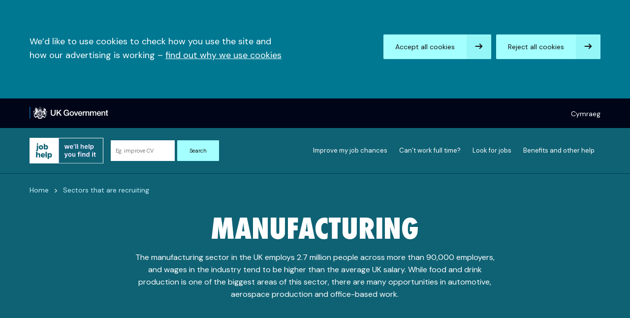

--- FILE ---
content_type: text/html; charset=UTF-8
request_url: https://jobhelp.campaign.gov.uk/sectors-recruiting/manufacturing-2/
body_size: 131060
content:
<!DOCTYPE html>
<html lang="en-GB" class="no-js">
<head>
<meta charset="UTF-8">
<meta name="viewport" content="width=device-width, initial-scale=1">
<link rel="profile" href="http://gmpg.org/xfn/11">
<link rel="preconnect" href="https://fonts.googleapis.com">
<link rel="preconnect" href="https://fonts.gstatic.com" crossorigin>
	<script>
		var GTM_ID = "GTM-W3JGB8R";
	</script>

	<script>
	var placeholderText = "Eg. Job Opportunities";
	var language = "en";
	</script>
	

<script>(function(html){html.className = html.className.replace(/\bno-js\b/,'js')})(document.documentElement);</script>
<meta name='robots' content='index, follow, max-image-preview:large, max-snippet:-1, max-video-preview:-1' />

	<!-- This site is optimized with the Yoast SEO plugin v18.7 - https://yoast.com/wordpress/plugins/seo/ -->
	<title>Manufacturing - JobHelp</title>
	<meta name="description" content="The manufacturing industry in the UK employs 2.7 million people. Find out about jobs and the skills you need to succeed in the sector." />
	<link rel="canonical" href="https://jobhelp.campaign.gov.uk/sectors-recruiting/manufacturing-2/" />
	<meta property="og:locale" content="en_GB" />
	<meta property="og:type" content="article" />
	<meta property="og:title" content="Manufacturing - JobHelp" />
	<meta property="og:description" content="The manufacturing industry in the UK employs 2.7 million people. Find out about jobs and the skills you need to succeed in the sector." />
	<meta property="og:url" content="https://jobhelp.campaign.gov.uk/sectors-recruiting/manufacturing-2/" />
	<meta property="og:site_name" content="JobHelp" />
	<meta property="article:modified_time" content="2024-11-12T12:22:24+00:00" />
	<meta name="twitter:card" content="summary_large_image" />
	<script type="application/ld+json" class="yoast-schema-graph">{"@context":"https://schema.org","@graph":[{"@type":"WebSite","@id":"https://jobhelp.campaign.gov.uk/#website","url":"https://jobhelp.campaign.gov.uk/","name":"JobHelp","description":"We&#039;ll help you find it","potentialAction":[{"@type":"SearchAction","target":{"@type":"EntryPoint","urlTemplate":"https://jobhelp.campaign.gov.uk/?s={search_term_string}"},"query-input":"required name=search_term_string"}],"inLanguage":"en-GB"},{"@type":"WebPage","@id":"https://jobhelp.campaign.gov.uk/sectors-recruiting/manufacturing-2/#webpage","url":"https://jobhelp.campaign.gov.uk/sectors-recruiting/manufacturing-2/","name":"Manufacturing - JobHelp","isPartOf":{"@id":"https://jobhelp.campaign.gov.uk/#website"},"datePublished":"2023-01-12T12:40:10+00:00","dateModified":"2024-11-12T12:22:24+00:00","description":"The manufacturing industry in the UK employs 2.7 million people. Find out about jobs and the skills you need to succeed in the sector.","breadcrumb":{"@id":"https://jobhelp.campaign.gov.uk/sectors-recruiting/manufacturing-2/#breadcrumb"},"inLanguage":"en-GB","potentialAction":[{"@type":"ReadAction","target":["https://jobhelp.campaign.gov.uk/sectors-recruiting/manufacturing-2/"]}]},{"@type":"BreadcrumbList","@id":"https://jobhelp.campaign.gov.uk/sectors-recruiting/manufacturing-2/#breadcrumb","itemListElement":[{"@type":"ListItem","position":1,"name":"Home","item":"https://jobhelp.campaign.gov.uk/"},{"@type":"ListItem","position":2,"name":"Sectors that are recruiting"}]}]}</script>
	<!-- / Yoast SEO plugin. -->


<link rel='dns-prefetch' href='//fonts.googleapis.com' />
<link rel='dns-prefetch' href='//use.typekit.net' />
<link rel='dns-prefetch' href='//cdn.jsdelivr.net' />
<link rel='dns-prefetch' href='//s.w.org' />
<link rel="alternate" type="application/rss+xml" title="JobHelp &raquo; Feed" href="https://jobhelp.campaign.gov.uk/feed/" />
<link rel="alternate" type="application/rss+xml" title="JobHelp &raquo; Comments Feed" href="https://jobhelp.campaign.gov.uk/comments/feed/" />
<script type="text/javascript">
window._wpemojiSettings = {"baseUrl":"https:\/\/s.w.org\/images\/core\/emoji\/13.1.0\/72x72\/","ext":".png","svgUrl":"https:\/\/s.w.org\/images\/core\/emoji\/13.1.0\/svg\/","svgExt":".svg","source":{"concatemoji":"https:\/\/jobhelp.campaign.gov.uk\/wp-includes\/js\/wp-emoji-release.min.js?ver=5.9.12"}};
/*! This file is auto-generated */
!function(e,a,t){var n,r,o,i=a.createElement("canvas"),p=i.getContext&&i.getContext("2d");function s(e,t){var a=String.fromCharCode;p.clearRect(0,0,i.width,i.height),p.fillText(a.apply(this,e),0,0);e=i.toDataURL();return p.clearRect(0,0,i.width,i.height),p.fillText(a.apply(this,t),0,0),e===i.toDataURL()}function c(e){var t=a.createElement("script");t.src=e,t.defer=t.type="text/javascript",a.getElementsByTagName("head")[0].appendChild(t)}for(o=Array("flag","emoji"),t.supports={everything:!0,everythingExceptFlag:!0},r=0;r<o.length;r++)t.supports[o[r]]=function(e){if(!p||!p.fillText)return!1;switch(p.textBaseline="top",p.font="600 32px Arial",e){case"flag":return s([127987,65039,8205,9895,65039],[127987,65039,8203,9895,65039])?!1:!s([55356,56826,55356,56819],[55356,56826,8203,55356,56819])&&!s([55356,57332,56128,56423,56128,56418,56128,56421,56128,56430,56128,56423,56128,56447],[55356,57332,8203,56128,56423,8203,56128,56418,8203,56128,56421,8203,56128,56430,8203,56128,56423,8203,56128,56447]);case"emoji":return!s([10084,65039,8205,55357,56613],[10084,65039,8203,55357,56613])}return!1}(o[r]),t.supports.everything=t.supports.everything&&t.supports[o[r]],"flag"!==o[r]&&(t.supports.everythingExceptFlag=t.supports.everythingExceptFlag&&t.supports[o[r]]);t.supports.everythingExceptFlag=t.supports.everythingExceptFlag&&!t.supports.flag,t.DOMReady=!1,t.readyCallback=function(){t.DOMReady=!0},t.supports.everything||(n=function(){t.readyCallback()},a.addEventListener?(a.addEventListener("DOMContentLoaded",n,!1),e.addEventListener("load",n,!1)):(e.attachEvent("onload",n),a.attachEvent("onreadystatechange",function(){"complete"===a.readyState&&t.readyCallback()})),(n=t.source||{}).concatemoji?c(n.concatemoji):n.wpemoji&&n.twemoji&&(c(n.twemoji),c(n.wpemoji)))}(window,document,window._wpemojiSettings);
</script>
<style type="text/css">
img.wp-smiley,
img.emoji {
	display: inline !important;
	border: none !important;
	box-shadow: none !important;
	height: 1em !important;
	width: 1em !important;
	margin: 0 0.07em !important;
	vertical-align: -0.1em !important;
	background: none !important;
	padding: 0 !important;
}
</style>
	<link rel='stylesheet' id='wp-block-library-css'  href='https://jobhelp.campaign.gov.uk/wp-includes/css/dist/block-library/style.min.css?ver=5.9.12' type='text/css' media='all' />
<style id='wp-block-library-theme-inline-css' type='text/css'>
.wp-block-audio figcaption{color:#555;font-size:13px;text-align:center}.is-dark-theme .wp-block-audio figcaption{color:hsla(0,0%,100%,.65)}.wp-block-code>code{font-family:Menlo,Consolas,monaco,monospace;color:#1e1e1e;padding:.8em 1em;border:1px solid #ddd;border-radius:4px}.wp-block-embed figcaption{color:#555;font-size:13px;text-align:center}.is-dark-theme .wp-block-embed figcaption{color:hsla(0,0%,100%,.65)}.blocks-gallery-caption{color:#555;font-size:13px;text-align:center}.is-dark-theme .blocks-gallery-caption{color:hsla(0,0%,100%,.65)}.wp-block-image figcaption{color:#555;font-size:13px;text-align:center}.is-dark-theme .wp-block-image figcaption{color:hsla(0,0%,100%,.65)}.wp-block-pullquote{border-top:4px solid;border-bottom:4px solid;margin-bottom:1.75em;color:currentColor}.wp-block-pullquote__citation,.wp-block-pullquote cite,.wp-block-pullquote footer{color:currentColor;text-transform:uppercase;font-size:.8125em;font-style:normal}.wp-block-quote{border-left:.25em solid;margin:0 0 1.75em;padding-left:1em}.wp-block-quote cite,.wp-block-quote footer{color:currentColor;font-size:.8125em;position:relative;font-style:normal}.wp-block-quote.has-text-align-right{border-left:none;border-right:.25em solid;padding-left:0;padding-right:1em}.wp-block-quote.has-text-align-center{border:none;padding-left:0}.wp-block-quote.is-large,.wp-block-quote.is-style-large,.wp-block-quote.is-style-plain{border:none}.wp-block-search .wp-block-search__label{font-weight:700}.wp-block-group:where(.has-background){padding:1.25em 2.375em}.wp-block-separator{border:none;border-bottom:2px solid;margin-left:auto;margin-right:auto;opacity:.4}.wp-block-separator:not(.is-style-wide):not(.is-style-dots){width:100px}.wp-block-separator.has-background:not(.is-style-dots){border-bottom:none;height:1px}.wp-block-separator.has-background:not(.is-style-wide):not(.is-style-dots){height:2px}.wp-block-table thead{border-bottom:3px solid}.wp-block-table tfoot{border-top:3px solid}.wp-block-table td,.wp-block-table th{padding:.5em;border:1px solid;word-break:normal}.wp-block-table figcaption{color:#555;font-size:13px;text-align:center}.is-dark-theme .wp-block-table figcaption{color:hsla(0,0%,100%,.65)}.wp-block-video figcaption{color:#555;font-size:13px;text-align:center}.is-dark-theme .wp-block-video figcaption{color:hsla(0,0%,100%,.65)}.wp-block-template-part.has-background{padding:1.25em 2.375em;margin-top:0;margin-bottom:0}
</style>
<style id='global-styles-inline-css' type='text/css'>
body{--wp--preset--color--black: #000000;--wp--preset--color--cyan-bluish-gray: #abb8c3;--wp--preset--color--white: #ffffff;--wp--preset--color--pale-pink: #f78da7;--wp--preset--color--vivid-red: #cf2e2e;--wp--preset--color--luminous-vivid-orange: #ff6900;--wp--preset--color--luminous-vivid-amber: #fcb900;--wp--preset--color--light-green-cyan: #7bdcb5;--wp--preset--color--vivid-green-cyan: #00d084;--wp--preset--color--pale-cyan-blue: #8ed1fc;--wp--preset--color--vivid-cyan-blue: #0693e3;--wp--preset--color--vivid-purple: #9b51e0;--wp--preset--gradient--vivid-cyan-blue-to-vivid-purple: linear-gradient(135deg,rgba(6,147,227,1) 0%,rgb(155,81,224) 100%);--wp--preset--gradient--light-green-cyan-to-vivid-green-cyan: linear-gradient(135deg,rgb(122,220,180) 0%,rgb(0,208,130) 100%);--wp--preset--gradient--luminous-vivid-amber-to-luminous-vivid-orange: linear-gradient(135deg,rgba(252,185,0,1) 0%,rgba(255,105,0,1) 100%);--wp--preset--gradient--luminous-vivid-orange-to-vivid-red: linear-gradient(135deg,rgba(255,105,0,1) 0%,rgb(207,46,46) 100%);--wp--preset--gradient--very-light-gray-to-cyan-bluish-gray: linear-gradient(135deg,rgb(238,238,238) 0%,rgb(169,184,195) 100%);--wp--preset--gradient--cool-to-warm-spectrum: linear-gradient(135deg,rgb(74,234,220) 0%,rgb(151,120,209) 20%,rgb(207,42,186) 40%,rgb(238,44,130) 60%,rgb(251,105,98) 80%,rgb(254,248,76) 100%);--wp--preset--gradient--blush-light-purple: linear-gradient(135deg,rgb(255,206,236) 0%,rgb(152,150,240) 100%);--wp--preset--gradient--blush-bordeaux: linear-gradient(135deg,rgb(254,205,165) 0%,rgb(254,45,45) 50%,rgb(107,0,62) 100%);--wp--preset--gradient--luminous-dusk: linear-gradient(135deg,rgb(255,203,112) 0%,rgb(199,81,192) 50%,rgb(65,88,208) 100%);--wp--preset--gradient--pale-ocean: linear-gradient(135deg,rgb(255,245,203) 0%,rgb(182,227,212) 50%,rgb(51,167,181) 100%);--wp--preset--gradient--electric-grass: linear-gradient(135deg,rgb(202,248,128) 0%,rgb(113,206,126) 100%);--wp--preset--gradient--midnight: linear-gradient(135deg,rgb(2,3,129) 0%,rgb(40,116,252) 100%);--wp--preset--duotone--dark-grayscale: url('#wp-duotone-dark-grayscale');--wp--preset--duotone--grayscale: url('#wp-duotone-grayscale');--wp--preset--duotone--purple-yellow: url('#wp-duotone-purple-yellow');--wp--preset--duotone--blue-red: url('#wp-duotone-blue-red');--wp--preset--duotone--midnight: url('#wp-duotone-midnight');--wp--preset--duotone--magenta-yellow: url('#wp-duotone-magenta-yellow');--wp--preset--duotone--purple-green: url('#wp-duotone-purple-green');--wp--preset--duotone--blue-orange: url('#wp-duotone-blue-orange');--wp--preset--font-size--small: 13px;--wp--preset--font-size--medium: 20px;--wp--preset--font-size--large: 36px;--wp--preset--font-size--x-large: 42px;}.has-black-color{color: var(--wp--preset--color--black) !important;}.has-cyan-bluish-gray-color{color: var(--wp--preset--color--cyan-bluish-gray) !important;}.has-white-color{color: var(--wp--preset--color--white) !important;}.has-pale-pink-color{color: var(--wp--preset--color--pale-pink) !important;}.has-vivid-red-color{color: var(--wp--preset--color--vivid-red) !important;}.has-luminous-vivid-orange-color{color: var(--wp--preset--color--luminous-vivid-orange) !important;}.has-luminous-vivid-amber-color{color: var(--wp--preset--color--luminous-vivid-amber) !important;}.has-light-green-cyan-color{color: var(--wp--preset--color--light-green-cyan) !important;}.has-vivid-green-cyan-color{color: var(--wp--preset--color--vivid-green-cyan) !important;}.has-pale-cyan-blue-color{color: var(--wp--preset--color--pale-cyan-blue) !important;}.has-vivid-cyan-blue-color{color: var(--wp--preset--color--vivid-cyan-blue) !important;}.has-vivid-purple-color{color: var(--wp--preset--color--vivid-purple) !important;}.has-black-background-color{background-color: var(--wp--preset--color--black) !important;}.has-cyan-bluish-gray-background-color{background-color: var(--wp--preset--color--cyan-bluish-gray) !important;}.has-white-background-color{background-color: var(--wp--preset--color--white) !important;}.has-pale-pink-background-color{background-color: var(--wp--preset--color--pale-pink) !important;}.has-vivid-red-background-color{background-color: var(--wp--preset--color--vivid-red) !important;}.has-luminous-vivid-orange-background-color{background-color: var(--wp--preset--color--luminous-vivid-orange) !important;}.has-luminous-vivid-amber-background-color{background-color: var(--wp--preset--color--luminous-vivid-amber) !important;}.has-light-green-cyan-background-color{background-color: var(--wp--preset--color--light-green-cyan) !important;}.has-vivid-green-cyan-background-color{background-color: var(--wp--preset--color--vivid-green-cyan) !important;}.has-pale-cyan-blue-background-color{background-color: var(--wp--preset--color--pale-cyan-blue) !important;}.has-vivid-cyan-blue-background-color{background-color: var(--wp--preset--color--vivid-cyan-blue) !important;}.has-vivid-purple-background-color{background-color: var(--wp--preset--color--vivid-purple) !important;}.has-black-border-color{border-color: var(--wp--preset--color--black) !important;}.has-cyan-bluish-gray-border-color{border-color: var(--wp--preset--color--cyan-bluish-gray) !important;}.has-white-border-color{border-color: var(--wp--preset--color--white) !important;}.has-pale-pink-border-color{border-color: var(--wp--preset--color--pale-pink) !important;}.has-vivid-red-border-color{border-color: var(--wp--preset--color--vivid-red) !important;}.has-luminous-vivid-orange-border-color{border-color: var(--wp--preset--color--luminous-vivid-orange) !important;}.has-luminous-vivid-amber-border-color{border-color: var(--wp--preset--color--luminous-vivid-amber) !important;}.has-light-green-cyan-border-color{border-color: var(--wp--preset--color--light-green-cyan) !important;}.has-vivid-green-cyan-border-color{border-color: var(--wp--preset--color--vivid-green-cyan) !important;}.has-pale-cyan-blue-border-color{border-color: var(--wp--preset--color--pale-cyan-blue) !important;}.has-vivid-cyan-blue-border-color{border-color: var(--wp--preset--color--vivid-cyan-blue) !important;}.has-vivid-purple-border-color{border-color: var(--wp--preset--color--vivid-purple) !important;}.has-vivid-cyan-blue-to-vivid-purple-gradient-background{background: var(--wp--preset--gradient--vivid-cyan-blue-to-vivid-purple) !important;}.has-light-green-cyan-to-vivid-green-cyan-gradient-background{background: var(--wp--preset--gradient--light-green-cyan-to-vivid-green-cyan) !important;}.has-luminous-vivid-amber-to-luminous-vivid-orange-gradient-background{background: var(--wp--preset--gradient--luminous-vivid-amber-to-luminous-vivid-orange) !important;}.has-luminous-vivid-orange-to-vivid-red-gradient-background{background: var(--wp--preset--gradient--luminous-vivid-orange-to-vivid-red) !important;}.has-very-light-gray-to-cyan-bluish-gray-gradient-background{background: var(--wp--preset--gradient--very-light-gray-to-cyan-bluish-gray) !important;}.has-cool-to-warm-spectrum-gradient-background{background: var(--wp--preset--gradient--cool-to-warm-spectrum) !important;}.has-blush-light-purple-gradient-background{background: var(--wp--preset--gradient--blush-light-purple) !important;}.has-blush-bordeaux-gradient-background{background: var(--wp--preset--gradient--blush-bordeaux) !important;}.has-luminous-dusk-gradient-background{background: var(--wp--preset--gradient--luminous-dusk) !important;}.has-pale-ocean-gradient-background{background: var(--wp--preset--gradient--pale-ocean) !important;}.has-electric-grass-gradient-background{background: var(--wp--preset--gradient--electric-grass) !important;}.has-midnight-gradient-background{background: var(--wp--preset--gradient--midnight) !important;}.has-small-font-size{font-size: var(--wp--preset--font-size--small) !important;}.has-medium-font-size{font-size: var(--wp--preset--font-size--medium) !important;}.has-large-font-size{font-size: var(--wp--preset--font-size--large) !important;}.has-x-large-font-size{font-size: var(--wp--preset--font-size--x-large) !important;}
</style>
<link rel='stylesheet' id='jobhelp-google-fonts-css'  href='//fonts.googleapis.com/css2?family=DM+Sans%3Awght%40400%3B500%3B700&#038;display=swap&#038;ver=5.9.12' type='text/css' media='all' />
<link rel='stylesheet' id='jobhelp-futura-fonts-css'  href='//use.typekit.net/ycr1ktu.css?ver=5.9.12' type='text/css' media='all' />
<link rel='stylesheet' id='algolia-css-css'  href='//cdn.jsdelivr.net/npm/instantsearch.css@7.3.1/themes/reset-min.css?ver=5.9.12' type='text/css' media='all' />
<link rel='stylesheet' id='jobhelp-styles-css'  href='https://jobhelp.campaign.gov.uk/wp-content/themes/jobhelp/assets/styles/style.min.css?ver=1.17' type='text/css' media='all' />
<link rel="https://api.w.org/" href="https://jobhelp.campaign.gov.uk/wp-json/" /><link rel="alternate" type="application/json" href="https://jobhelp.campaign.gov.uk/wp-json/wp/v2/pages/4948" /><link rel="EditURI" type="application/rsd+xml" title="RSD" href="https://jobhelp.campaign.gov.uk/xmlrpc.php?rsd" />
<link rel="wlwmanifest" type="application/wlwmanifest+xml" href="https://jobhelp.campaign.gov.uk/wp-includes/wlwmanifest.xml" /> 
<meta name="generator" content="WordPress 5.9.12" />
<link rel='shortlink' href='https://jobhelp.campaign.gov.uk/?p=4948' />
<link rel="alternate" type="application/json+oembed" href="https://jobhelp.campaign.gov.uk/wp-json/oembed/1.0/embed?url=https%3A%2F%2Fjobhelp.campaign.gov.uk%2Fsectors-recruiting%2Fmanufacturing-2%2F" />
<link rel="alternate" type="text/xml+oembed" href="https://jobhelp.campaign.gov.uk/wp-json/oembed/1.0/embed?url=https%3A%2F%2Fjobhelp.campaign.gov.uk%2Fsectors-recruiting%2Fmanufacturing-2%2F&#038;format=xml" />
<style type="text/css">.recentcomments a{display:inline !important;padding:0 !important;margin:0 !important;}</style><link rel="icon" href="https://jobhelp.campaign.gov.uk/wp-content/uploads/2021/07/cropped-favicon-32x32.jpg" sizes="32x32" />
<link rel="icon" href="https://jobhelp.campaign.gov.uk/wp-content/uploads/2021/07/cropped-favicon-192x192.jpg" sizes="192x192" />
<link rel="apple-touch-icon" href="https://jobhelp.campaign.gov.uk/wp-content/uploads/2021/07/cropped-favicon-180x180.jpg" />
<meta name="msapplication-TileImage" content="https://jobhelp.campaign.gov.uk/wp-content/uploads/2021/07/cropped-favicon-270x270.jpg" />
		<style type="text/css" id="wp-custom-css">
			.page-id-20 .resources__item .boxed-button__text {
	margin-left: 16px;
	margin-right: 16px;
}

.single-post .wysiwyg ul li {
	display: inline-block;
}

.boxed-button__scroll {
	color: white!important;
}

.boxed-button__scroll svg {
	transform: rotate(90deg);
}

.wysiwyg ul li {
	display: block;
}

.fake-anchor {
	position: relative;
}

.fake-anchor span {
	position: absolute;
	top: -180px;
}		</style>
		<link rel="alternate" hreflang="cy" href="https://jobhelp.campaign.gov.uk/cymraeg/improve-your-chances-of-getting-a-job/manufacturing-2/" />
</head>

<body class="page-template page-template-pages page-template-sector-hub page-template-pagessector-hub-php page page-id-4948 page-child parent-pageid-5066 wp-embed-responsive group-blog">
	<a class="screen-reader-text" href="#content">Skip to content</a>

	<div class="cookie-banner is-hidden js-bookie-banner">
	<div class="grid grid__container">
		<div class="grid__cell grid__cell--6@large">
			<div class="cookie-banner__content"><p>We’d like to use cookies to check how you use the site and how our advertising is working – <a href="https://jobhelp.campaign.gov.uk/cookies/">find out why we use cookies</a></p>
</div>
		</div>
		<div class="grid__cell grid__cell--6@large">
			<ul class="cookie-banner__buttons">

				<li class="cookie-banner__button">
					<button class="boxed-button boxed-button--beta js-cookie-accept">
						<span class="boxed-button__text">
						   Accept all cookies						</span>
						<span class="boxed-button__icon">
							<svg class="icon icon-right-arrow" aria-hidden="true" role="img"> <use href="#icon-right-arrow" xlink:href="#icon-right-arrow"></use> </svg>						</span>
					</button>
				</li>

				<li class="cookie-banner__button cookie-banner__button--last">
					<button class="boxed-button boxed-button--beta js-cookie-decline">
						<span class="boxed-button__text">
						   Reject all cookies						</span>
						<span class="boxed-button__icon">
							<svg class="icon icon-right-arrow" aria-hidden="true" role="img"> <use href="#icon-right-arrow" xlink:href="#icon-right-arrow"></use> </svg>						</span>
					</button>
				</li>
			</ul>
		</div>
	</div>
</div>
	<div class="hm-banner">
		<div class="grid grid__container">
			<div class="grid__cell--6 hm-banner__gov-logo">
				<svg class="icon icon-uk-government-logo" aria-labelledby="title-69806993025ce" role="img"><title id="title-69806993025ce">UK Government logo</title> <use href="#icon-uk-government-logo" xlink:href="#icon-uk-government-logo"></use> </svg>			</div>
			<div class="grid__cell--6 hm-banner__language-switcher">
				<div class="">
						<a lang="cy" href="https://jobhelp.campaign.gov.uk/cymraeg/improve-your-chances-of-getting-a-job/manufacturing-2/">Cymraeg</a>				</div>
			</div>
		</div>
	</div>
			<!--<style>
.col-banner a:focus p{
	color: black !important;
	background-color: #ffdd00 !important;
}
.col-banner{
	background-image: linear-gradient(to right, #008269 ,#008269 , RGB(0,105, 51));
}
@media only screen and (min-width: 768px) {
	.col-heading{
		padding-left: 130px;
	}
}
@media only screen and (max-width: 767px) {
	.col-heading p, .col-right-arrow{
		font-size: 20px !important;
	}
	.col-right-arrow {
		vertical-align: middle !important;
    	font-size: 22px !important;
	}
}


</style>
<div class="col-banner" style="background-color: #008269;">
<div class="[ grid grid__container grid__container--large ] site-header-container">

<div class="grid__cell site-header__grid-cell" style="flex-wrap: nowrap;">
		<div></div>
		<div class="col-heading">
	<a style="color: white; text-decoration: none;" href="https://helpforhouseholds.campaign.gov.uk/"> 

               <p style="
   width: 100%;
   text-align: center;
   color: white;
   padding: 20px 0px;
   font-size: x-large;
   line-height: 30px;
   font-weight: 600;
   margin-bottom: 0px !important;
   "><//?php echo $costOfLivingBannerText ?> <span class="col-right-arrow" style="vertical-align: text-bottom; font-size: 2rem;
">&gt;</span></p>
  

   </a>
</div>
<img src="/wp-content/themes/jobhelp/assets/img/h4h.png" alt="Help for households" style="max-width: 130px;max-height: 56px; align-self: center;">

</div>

</div>
</div>-->






	<header class="site-header" role="banner">


		<div class="[ grid grid__container grid__container--large ] site-header-container">
			<div class="grid__cell site-header__grid-cell">
				<div class="site-branding">
								<div class="site-title">
				<a href="https://jobhelp.campaign.gov.uk/" rel="home">
						<img
		class=""
		src="https://jobhelp.campaign.gov.uk/wp-content/themes/jobhelp/assets/img/jobhelp-logo.svg"
		alt="Job Help UK Homepage"
		loading="lazy"
	>
					</a>
			</div>
							</div>
				<div class="navigation-wrap">
					<div id="site-search" class="site-search" aria-label="Site search">
    <button id="js-search-toggle" class="search-toggle" aria-controls="main-search" aria-expanded="false">
        <span><svg class="icon icon-search" aria-hidden="true" role="img"> <use href="#icon-search" xlink:href="#icon-search"></use> </svg></span>
        <span><svg class="icon icon-close" aria-hidden="true" role="img"> <use href="#icon-close" xlink:href="#icon-close"></use> </svg></span>
        <span class="search-toggle__desc">Search</span>
    </button>
    <div id="main-search" class="site-search__main">
        <div class="site-search__inner">
            <form class="search-form" action="/" method="get" role="search">

                <label for="autocomplete" class="site-search__label screen-reader-text@medium">
                    Search for information and resources                </label>
               
            
                                <input id="autocomplete" type="text" name="s" class="site-search__input site-search__input--no-js" placeholder="Eg. improve CV">
             
                <button type="submit" class="site-search__submit">
                    Search                </button>
            </form>
        </div>
    </div>
</div><!-- #site-navigation -->

					

	<nav id="site-navigation" class="main-navigation" role="navigation" aria-label="Primary Menu">
		<button id="js-menu-toggle" class="menu-toggle" aria-controls="primary-menu" aria-expanded="false">
			<svg class="icon icon-bars" aria-hidden="true" role="img"> <use href="#icon-bars" xlink:href="#icon-bars"></use> </svg><svg class="icon icon-close" aria-hidden="true" role="img"> <use href="#icon-close" xlink:href="#icon-close"></use> </svg><span class="menu-toggle__text">Menu</span>		</button>
		<div class="primary-menu-wrapper"><ul id="primary-menu" class="primary-menu"><li id="menu-item-5299" class="menu-item menu-item-type-post_type menu-item-object-page menu-item-5299"><a href="https://jobhelp.campaign.gov.uk/improve-your-chances-of-getting-a-job/">Improve my job chances</a></li>
<li id="menu-item-5302" class="menu-item menu-item-type-post_type menu-item-object-page menu-item-5302"><a href="https://jobhelp.campaign.gov.uk/ways-of-working-that-fit-around-you/">Can&#8217;t work full time?</a></li>
<li id="menu-item-5581" class="menu-item menu-item-type-custom menu-item-object-custom menu-item-5581"><a href="https://jobhelp.campaign.gov.uk/looking-for-the-right-job/">Look for jobs</a></li>
<li id="menu-item-5456" class="menu-item menu-item-type-post_type menu-item-object-page menu-item-5456"><a href="https://jobhelp.campaign.gov.uk/benefits-and-other-support/">Benefits and other help</a></li>
</ul></div>	</nav><!-- #site-navigation -->

				</div>
			</div>
		</div>
	</header>

	<div class="breadcrumb__outer">
	<div class="grid grid__container">
		<div class="grid__cell">
			<div class="breadcrumb__inner">
				<ul id="breadcrumbs" class="breadcrumbs"><li itemscope itemtype="http://data-vocabulary.org/Breadcrumb"><a href="https://jobhelp.campaign.gov.uk/" itemprop="url">Home</a></li> &gt; <li itemscope itemtype="http://data-vocabulary.org/Breadcrumb"><a href="https://jobhelp.campaign.gov.uk/sectors-recruiting/" itemprop="url">Sectors that are recruiting</a></li></ul>			</div>
		</div>
	</div>
</div>

	<main class="site-content" id="content">


<div class="intro no-image">

	<div class="grid grid__container">

		<div class="grid__cell intro__inner">

			
			<div class="intro__body">

				<h1 class="intro__headline">Manufacturing</h1>

				
					<div class="intro__description">
						<p> The manufacturing sector in the UK employs 2.7 million people across more than 90,000 employers, and wages in the industry tend to be higher than the average UK salary. While food and drink production is one of the biggest areas of this sector, there are many opportunities in automotive, aerospace production and office-based work. 
</p>
					</div>

				

				




				
			</div>



		</div>

	</div>
</div>
</div><section class="section roles-description">

	<div class="grid grid__container grid--gap">

		<div class="grid__cell grid__cell--6@large grid__cell--start-4@large">

			<h2 class="roles-description__title">Types of roles</h2>

				<div class="entry-content"><div class="grid grid__container"><div class="grid__cell">		<div class="wysiwyg wysiwyg--regular">
			<div class="grid grid__container">
				<div class="grid__cell">

					<p>Manufacturing is a vital part of the UK economy and could have a role to suit you. It has a diverse range of positions, offering employment to people with a wide range of skills, talents, and backgrounds. Take a look at <a href="https://nationalcareers.service.gov.uk/job-categories/manufacturing" target="_blank" rel="noopener">the types of job (external website)</a> you could get started in.</p>
<p>There are many jobs that require little or no experience, and on the job training is usually available. Some manufacturing employers will offer learning and development opportunities throughout your career and <a href="https://www.apprenticeships.gov.uk/employers/browse-by-sector/engineering-manufacturing" target="_blank" rel="noopener">apprenticeships (external website)</a> are also available within the industry.</p>
<p>Most manufacturing roles involve much more than working on a production line. With production now largely being automated you can also work in accountancy, marketing, digital and social media, design, laboratory work, procurement, and engineering.</p>

									</div>
			</div>
		</div>
		</div></div></div>
			<ul class="roles-description__list">
							</ul>

			<div class="cards-repeater">
				
					
					<div class="grid grid__container grid--gap">

						
															<div class="grid__cell">
							
								<article class="card" id="4948">
									<a class="card__link" href="https://findajob.dwp.gov.uk/search?q=manufacturing&#038;w=UK&#038;utm_source=jobhelp&#038;utm_medium=manufacturing&#038;utm_campaign=JobHelp"  target="_blank" >
										<div class="card__inner">
											<div class="card__body">
												<div class="card__icon">
													<img src="" alt="" loading="lazy" >
												</div>
												<h2 class="card__title">
													Find a Job												</h2>
												<p>
												View the latest manufacturing jobs available of Find a Job												</p>
											</div>
											<div class="card__fake-link">
												<span class="card__fake-link-text"></span>
												<span class="card__fake-link-icon"><svg class="icon icon-external-link" aria-hidden="true" role="img"> <use href="#icon-external-link" xlink:href="#icon-external-link"></use> </svg></span>
											</div>
										</div>
									</a>
								</article>

							</div>

						
					</div>

				
			</div>

		</div>

	</div>

</section>
<section class="wysiwyg-heading">
    
    <div class="grid grid__container grid--gap">

        <div class="grid__cell grid__cell--6@large grid__cell--start-4@large">

            <h2>Benefits of working in manufacturing</h2>
            <div class="wysiwyg-heading__body">
                <ul>
<li>Higher wages on average than other sectors</li>
<li>Careers available in a thriving area of the UK economy</li>
<li>Many jobs offer immediate starts</li>
<li>In work training, learning and development</li>
<li>A wide variety of roles available</li>
</ul>
            </div>

		</div>

	</div>

</section>
<!-- seamless-card--training -->
	<div class="skills-training seamless-card ">
		<div class="grid grid__container">
							<div class="seamless__image grid__cell grid__cell--6@medium">
			
											<img src="https://jobhelp.campaign.gov.uk/wp-content/uploads/2021/07/manufacturing-skills.jpg" alt="Woman in face mask, hair net and gloves working in a sterile environment" />
									</div>
							<div class="skills-training__body seamless__content  grid__cell grid__cell--6@medium">
							<h2>Desirable skills</h2>
				<p>Many jobs require no specific skills or previous experience. However, the diverse range of jobs in manufacturing means that skills acquired in other sectors will be transferrable.</p>
<p>There are some roles in manufacturing where relevant skills, qualifications, and experience in STEM (science, technology, engineering and maths) subjects, will be sought.</p>
<p>Learn more about <a href="https://jobhelp.campaign.gov.uk/improve-your-chances-of-getting-a-job/skills-for-work-menu/">skills for work options</a>.</p>
							</div>
			</div>
	</div>
	
<div class="articles__outer">
	<div class="grid grid__container">
		<div class="grid__cell">
					<section class="articles">
		</section>
				</div>
	</div>
</div>


<section class="utility-cta ">
	<div class="grid grid__container">
		<div class="grid__cell">
			<div class="utility-cta__wrap">
				<div class="grid grid__container">
					<div class="grid__cell grid__cell--6@medium grid__cell--4@large">
						<h2 class="utility-cta__title">Other sectors currently hiring</h2>
						<div class="utility-cta__link--alt">
							
<a class="boxed-button boxed-button--beta  "
	href="/finding-work/all-sectors/"  role="button">
	<span class="boxed-button__text">
		View all sectors			</span>
	<span class="boxed-button__icon">
		<svg class="icon icon-right-arrow" aria-hidden="true" role="img"> <use href="#icon-right-arrow" xlink:href="#icon-right-arrow"></use> </svg>	</span>
</a>						</div>
					</div>
				</div>
			</div>
		</div>
	</div>
</section>
  

</main>

<footer class="site-footer" id="site-footer" role="contentinfo">
	<div class="grid grid__container">
		<div class="grid__cell">
			<div class="site-footer__branding">
				<a href="https://jobhelp.campaign.gov.uk">
					<svg class="icon icon-job-help-logo-alt" aria-labelledby="title-698069930d8b2" role="img"><title id="title-698069930d8b2">Job help, we will help you find it</title> <use href="#icon-job-help-logo-alt" xlink:href="#icon-job-help-logo-alt"></use> </svg>				</a>

				<!--<a href="https://www.gov.uk/government/topical-events/plan-for-jobs" target="_blank" rel="noopener noreferrer">
					</*?php
					if (jobhelp_is_welsh_site()) {
						echo jobhelp_get_svg(
							array(
								'icon' => 'plan-for-jobs-cymraeg',
								'title' => esc_html__('Cynlun ar gryffer swyddi (yn agor mewn tab newydd)', 'jobhelp')
							)
						);

					} else {
						echo jobhelp_get_svg(
							array(
								'icon' => 'plan-for-jobs',
								'title' => esc_html__('Go to Plan for Jobs website (opens in new tab)', 'jobhelp')
							)
						);
					}

					 ?*/>
				</a>-->
			</div>
		</div>

		<div class="grid__cell">
			<div class="footer-menu-wrapper"><ul id="footer-menu" class="footer-menu site-footer__bottom-menu"><li id="menu-item-5457" class="menu-item menu-item-type-post_type menu-item-object-page menu-item-has-children menu-item-5457"><a href="https://jobhelp.campaign.gov.uk/improve-your-chances-of-getting-a-job/">Improve my job chances</a>
<ul class="sub-menu">
	<li id="menu-item-7536" class="menu-item menu-item-type-post_type menu-item-object-page menu-item-7536"><a href="https://jobhelp.campaign.gov.uk/improve-your-chances-of-getting-a-job/planning-your-job-search-7-steps-to-success/">Where to start</a></li>
	<li id="menu-item-5459" class="menu-item menu-item-type-post_type menu-item-object-page menu-item-5459"><a href="https://jobhelp.campaign.gov.uk/improve-your-chances-of-getting-a-job/cv-job-applications-interviews/">CVs, applications &#038; interviews</a></li>
	<li id="menu-item-5468" class="menu-item menu-item-type-custom menu-item-object-custom menu-item-5468"><a href="https://jobhelp.campaign.gov.uk/sectors-recruiting">Sectors</a></li>
</ul>
</li>
<li id="menu-item-5460" class="menu-item menu-item-type-post_type menu-item-object-page menu-item-has-children menu-item-5460"><a href="https://jobhelp.campaign.gov.uk/ways-of-working-that-fit-around-you/">Can’t work full time?</a>
<ul class="sub-menu">
	<li id="menu-item-8384" class="menu-item menu-item-type-post_type menu-item-object-page menu-item-8384"><a href="https://jobhelp.campaign.gov.uk/ways-of-working-that-fit-around-you/combine-working-and-caring-for-someone/">Work and caring</a></li>
	<li id="menu-item-8385" class="menu-item menu-item-type-post_type menu-item-object-page menu-item-8385"><a href="https://jobhelp.campaign.gov.uk/ways-of-working-that-fit-around-you/50-plus-main/">Older workers</a></li>
	<li id="menu-item-8386" class="menu-item menu-item-type-post_type menu-item-object-post menu-item-8386"><a href="https://jobhelp.campaign.gov.uk/help-with-childcare-costs-and-other-support-for-families/">Help with childcare costs</a></li>
</ul>
</li>
<li id="menu-item-5463" class="menu-item menu-item-type-post_type menu-item-object-page menu-item-has-children menu-item-5463"><a href="https://jobhelp.campaign.gov.uk/looking-for-the-right-job/jobcentre-plus-support-2/">Jobcentre Plus support</a>
<ul class="sub-menu">
	<li id="menu-item-5464" class="menu-item menu-item-type-post_type menu-item-object-page menu-item-5464"><a href="https://jobhelp.campaign.gov.uk/work-coach-role/">Your work coach</a></li>
	<li id="menu-item-7647" class="menu-item menu-item-type-post_type menu-item-object-page menu-item-7647"><a href="https://jobhelp.campaign.gov.uk/improve-your-chances-of-getting-a-job/skills-for-work-menu/">Skills and training</a></li>
	<li id="menu-item-5466" class="menu-item menu-item-type-custom menu-item-object-custom menu-item-5466"><a href="https://findajob.dwp.gov.uk/search?utm_source=JobHelp&#038;utm_medium=footer-menu&#038;utm_campaign=JobHelp">Find a job</a></li>
</ul>
</li>
<li id="menu-item-8387" class="menu-item menu-item-type-post_type menu-item-object-page menu-item-has-children menu-item-8387"><a href="https://jobhelp.campaign.gov.uk/benefits-and-other-support/">Benefits and other support</a>
<ul class="sub-menu">
	<li id="menu-item-6430" class="menu-item menu-item-type-post_type menu-item-object-midlifemot menu-item-6430"><a href="https://jobhelp.campaign.gov.uk/midlifemot/home-page/">Digital Midlife MOT</a></li>
	<li id="menu-item-12196" class="menu-item menu-item-type-post_type menu-item-object-page menu-item-12196"><a href="https://jobhelp.campaign.gov.uk/young-people-and-work-independent-investigation/">Young people and work</a></li>
	<li id="menu-item-8389" class="menu-item menu-item-type-post_type menu-item-object-page menu-item-8389"><a href="https://jobhelp.campaign.gov.uk/benefits-and-other-support/help-with-disabilities-mental-health-and-long-term-health-conditions/health-disabilities/">Disability or health condition</a></li>
</ul>
</li>
</ul></div>		</div>

		<div class="grid__cell">
			<div class="u-vertical-spacing"></div>
		</div>

		<div class="grid__cell grid__cell--6@medium">
			<div class="ogl">
				<span class="ogl__icon">
				<svg class="icon icon-ogl" aria-labelledby="title-698069931265c" role="img"><title id="title-698069931265c">OGL (Open Government Licence) logo</title> <use href="#icon-ogl" xlink:href="#icon-ogl"></use> </svg>				</span>
				<p>All content is available under the Open Government Licence v3.0 except where otherwise stated.</p>
			</div>
		</div>
		<div class="grid__cell grid__cell--6@medium menu-legal__outer">
			<div class="footer-menu-wrapper"><ul id="legal-menu" class="legal-menu site-footer__bottom-menu"><li id="menu-item-150" class="menu-item menu-item-type-post_type menu-item-object-page menu-item-150"><a href="https://jobhelp.campaign.gov.uk/cookies/">Cookies</a></li>
<li id="menu-item-867" class="menu-item menu-item-type-post_type menu-item-object-page menu-item-privacy-policy menu-item-867"><a href="https://jobhelp.campaign.gov.uk/privacy-policy/">Privacy Policy</a></li>
<li id="menu-item-149" class="menu-item menu-item-type-post_type menu-item-object-page menu-item-149"><a href="https://jobhelp.campaign.gov.uk/accessibility/">Accessibility</a></li>
</ul></div>		</div>

		<div class="grid__cell">
			<div class="u-vertical-spacing"></div>
		</div>

			<img
		class="site-footer__hm-logo"
		src="https://jobhelp.campaign.gov.uk/wp-content/themes/jobhelp/assets/img/uk-government-logo-footer.svg"
		alt="UK Government logo"
		loading="lazy"
	>
	
	</div>


</footer><!-- .site-footer -->

<script type='text/javascript' src='https://jobhelp.campaign.gov.uk/wp-content/themes/jobhelp/assets/scripts/bundle.min.js?ver=1.0.6' id='jobhelp-scripts-js'></script>
<svg xmlns="http://www.w3.org/2000/svg" style="position: absolute; width: 0; height: 0;" aria-hidden="true" xmlns:xlink="http://www.w3.org/1999/xlink">
<defs>
<pattern id="pattern0" patternContentUnits="objectBoundingBox" width="1" height="1"><use xlink:href="#image0" transform="matrix(.01235 0 0 .0305 0 -.003)"/></pattern><image id="image0" width="81" height="33" xlink:href="[data-uri]"/>
<clipPath id="clip0"><path fill="#fff" d="M0 0h145.649v22H0z"/></clipPath>
<clipPath id="clip0"><path fill="#fff" d="M0 0h145.649v22H0z"/></clipPath>
</defs>
<symbol id="icon-Union" viewBox="0 0 18 18"><path fill-rule="evenodd" clip-rule="evenodd" d="M8.132 9.264L.566 16.83l1.132 1.13 7.566-7.565 7.566 7.566 1.131-1.131-7.566-7.566 7.566-7.567L16.83.567 9.264 8.131 1.698.566.566 1.697l7.566 7.567z" fill="#fff"/></symbol>
<symbol id="icon-arrow-down" viewBox="0 0 16 24"><path d="M8 0v21m0 0l-6-6.125M8 21l6-6.125" stroke="#2C2A2D" stroke-width="3"/></symbol>
<symbol id="icon-bars" viewBox="0 0 23 16"><path stroke="#fff" stroke-width="1.6" d="M0 1.2h23m-23 7h23m-23 7h23"/></symbol>
<symbol id="icon-close" viewBox="0 0 19 19"><path clip-rule="evenodd" d="M8.369 9.5L.803 17.066l1.131 1.131L9.5 10.631l7.566 7.566 1.131-1.131L10.631 9.5l7.566-7.566-1.13-1.132L9.5 8.368 1.934.802.803 1.934 8.369 9.5z"/></symbol>
<symbol id="icon-crown" viewBox="0 0 41 30"><path d="M22.6 10.4c-1 .4-2-.1-2.4-1-.4-.9.1-2 1-2.4.9-.4 2 .1 2.4 1s-.1 2-1 2.4m-5.9 6.7c-.9.4-2-.1-2.4-1-.4-.9.1-2 1-2.4.9-.4 2 .1 2.4 1s-.1 2-1 2.4m10.8-3.7c-1 .4-2-.1-2.4-1-.4-.9.1-2 1-2.4.9-.4 2 .1 2.4 1s0 2-1 2.4m3.3 4.8c-1 .4-2-.1-2.4-1-.4-.9.1-2 1-2.4.9-.4 2 .1 2.4 1s-.1 2-1 2.4M17 4.7l2.3 1.2V2.5l-2.3.7-.2-.2.9-3h-3.4l.9 3-.2.2c-.1.1-2.3-.7-2.3-.7v3.4L15 4.7c.1.1.1.2.2.2l-1.3 4c-.1.2-.1.4-.1.6 0 1.1.8 2 1.9 2.2h.7c1-.2 1.9-1.1 1.9-2.1 0-.2 0-.4-.1-.6l-1.3-4c-.1-.2 0-.2.1-.3m-7.6 5.7c.9.4 2-.1 2.4-1 .4-.9-.1-2-1-2.4-.9-.4-2 .1-2.4 1s0 2 1 2.4m-5 3c.9.4 2-.1 2.4-1 .4-.9-.1-2-1-2.4-.9-.4-2 .1-2.4 1s.1 2 1 2.4m-3.2 4.8c.9.4 2-.1 2.4-1 .4-.9-.1-2-1-2.4-.9-.4-2 .1-2.4 1s0 2 1 2.4m14.8 11c4.4 0 8.6.3 12.3.8 1.1-4.5 2.4-7 3.7-8.8l-2.5-.9c.2 1.3.3 1.9 0 2.7-.4-.4-.8-1.1-1.1-2.3l-1.2 4c.7-.5 1.3-.8 2-.9-1.1 2.5-2.6 3.1-3.5 3-1.1-.2-1.7-1.2-1.5-2.1.3-1.2 1.5-1.5 2.1-.1 1.1-2.3-.8-3-2-2.3 1.9-1.9 2.1-3.5.6-5.6-2.1 1.6-2.1 3.2-1.2 5.5-1.2-1.4-3.2-.6-2.5 1.6.9-1.4 2.1-.5 1.9.8-.2 1.1-1.7 2.1-3.5 1.9-2.7-.2-2.9-2.1-2.9-3.6.7-.1 1.9.5 2.9 1.9l.4-4.3c-1.1 1.1-2.1 1.4-3.2 1.4.4-1.2 2.1-3 2.1-3h-5.4s1.7 1.9 2.1 3c-1.1 0-2.1-.2-3.2-1.4l.4 4.3c1-1.4 2.2-2 2.9-1.9-.1 1.5-.2 3.4-2.9 3.6-1.9.2-3.4-.8-3.5-1.9-.2-1.3 1-2.2 1.9-.8.7-2.3-1.2-3-2.5-1.6.9-2.2.9-3.9-1.2-5.5-1.5 2-1.3 3.7.6 5.6-1.2-.7-3.1 0-2 2.3.6-1.4 1.8-1.1 2.1.1.2.9-.3 1.9-1.5 2.1-.9.2-2.4-.5-3.5-3 .6 0 1.2.3 2 .9l-1.2-4c-.3 1.1-.7 1.9-1.1 2.3-.3-.8-.2-1.4 0-2.7l-2.9.9C1.3 23 2.6 25.5 3.7 30c3.7-.5 7.9-.8 12.3-.8" fill="#010101"/></symbol>
<symbol id="icon-dclose" viewBox="0 0 25 32"><path class="path1" d="M23.179 23.607q0 .714-.5 1.214L20.25 27.25q-.5.5-1.214.5t-1.214-.5L12.572 22l-5.25 5.25q-.5.5-1.214.5t-1.214-.5l-2.429-2.429q-.5-.5-.5-1.214t.5-1.214l5.25-5.25-5.25-5.25q-.5-.5-.5-1.214t.5-1.214l2.429-2.429q.5-.5 1.214-.5t1.214.5l5.25 5.25 5.25-5.25q.5-.5 1.214-.5t1.214.5l2.429 2.429q.5.5.5 1.214t-.5 1.214l-5.25 5.25 5.25 5.25q.5.5.5 1.214z"/></symbol>
<symbol id="icon-download" viewBox="0 0 27 27"><path fill-rule="evenodd" clip-rule="evenodd" d="M19 15.3l-4.873 4.872-4.873-4.873 1.273-1.273 2.7 2.7V7.2h1.8v9.527l2.7-2.7L19 15.3z" fill="#fff"/><path stroke="#fff" stroke-width="1.6" d="M7 24.2h14"/></symbol>
<symbol id="icon-external-link" viewBox="0 0 17 22"><path class="has-stroke" d="M12.75 11.208v4.25a1.417 1.417 0 01-1.417 1.417H3.542a1.417 1.417 0 01-1.417-1.417V7.667A1.417 1.417 0 013.542 6.25h4.25m2.833-2.125h4.25v4.25m-7.791 3.542l7.792-7.792"/></symbol>
<symbol id="icon-filter" viewBox="0 0 15 13"><path d="M15 2.5H6.5m0 0a2 2 0 10-4 0m4 0a2 2 0 11-4 0m0 0H0m15 8h-2.5m0 0a2 2 0 10-4 0m4 0a2 2 0 11-4 0m0 0H0"/></symbol>
<symbol id="icon-hm-government-logo-old" viewBox="0 0 211 71"><path d="M3.16.063H.804V69.97h2.354V.063z" fill="#0C65AF"/><path d="M14.355 49.973h2.66v8.604H27.55v-8.604h2.66v20.004h-2.66v-9.165H17.016v9.165h-2.66V49.973zm19.551 0h3.645l6.306 16.811 6.334-16.811h3.64v20.004h-2.525V53.335h-.056L45 69.977h-2.27l-6.248-16.642h-.057v16.642H33.9V49.973h.006zm46.536 17.512c-1.54 2.1-4.064 2.972-6.419 2.972-5.966 0-9.527-4.874-9.527-10.087 0-5.825 3.193-10.874 9.527-10.874 4.37 0 7.846 1.959 8.604 6.64h-2.66c-.533-3.029-2.972-4.398-5.938-4.398-4.846 0-6.867 4.2-6.867 8.49 0 4.178 2.412 7.987 6.867 7.987 4.12 0 6.583-2.886 6.419-6.532h-6.391v-2.241h8.768v10.534h-1.681l-.702-2.49zm11.689-12.328c4.596 0 7.03 3.334 7.03 7.596 0 4.228-2.44 7.562-7.03 7.562-4.596 0-7.03-3.334-7.03-7.562 0-4.263 2.44-7.596 7.03-7.596zm0 13.058c2.496 0 4.511-1.958 4.511-5.462 0-3.532-2.015-5.49-4.511-5.49s-4.511 1.958-4.511 5.49c0 3.498 2.02 5.462 4.511 5.462zm15.141 1.762h-2.547l-5.377-14.485h2.66l4.064 12.074h.057l3.951-12.074h2.496l-5.304 14.485zm18.601-4.592c-.645 3.193-2.943 4.93-6.192 4.93-4.625 0-6.81-3.192-6.951-7.619 0-4.341 2.858-7.54 6.809-7.54 5.129 0 6.697 4.79 6.555 8.293h-10.845c-.085 2.525 1.347 4.766 4.511 4.766 1.959 0 3.334-.95 3.753-2.83h2.36zm-2.298-4.036c-.113-2.27-1.823-4.092-4.177-4.092-2.497 0-3.98 1.879-4.149 4.092h8.326zm4.444-5.857h2.242v3.052h.057c1.149-2.327 2.745-3.476 5.32-3.391v2.519c-3.837 0-5.241 2.185-5.241 5.858v6.442h-2.383v-14.48h.005zm8.938-.002h2.241v2.299h.057c1.007-1.795 2.632-2.633 4.709-2.633 3.81 0 4.987 2.186 4.987 5.293v9.527h-2.383v-9.804c0-1.766-1.121-2.915-2.943-2.915-2.887 0-4.285 1.935-4.285 4.54v8.179h-2.383V55.49zm14.869.002h2.242v2.128h.056c1.065-1.624 2.689-2.468 4.682-2.468 1.766 0 3.39.702 3.979 2.468a5.363 5.363 0 014.54-2.468c2.887 0 4.817 1.206 4.817 4.2v10.62h-2.383v-9.499c0-1.794-.476-3.22-2.802-3.22-2.298 0-3.781 1.454-3.781 3.701v9.023h-2.384V60.48c0-1.88-.588-3.22-2.717-3.22-2.83 0-3.866 2.603-3.866 3.701v9.023h-2.383V55.492zm35.577 9.893c-.645 3.193-2.943 4.93-6.193 4.93-4.624 0-6.809-3.192-6.951-7.619 0-4.341 2.859-7.54 6.81-7.54 5.128 0 6.696 4.79 6.555 8.293h-10.846c-.085 2.525 1.347 4.766 4.512 4.766 1.958 0 3.334-.95 3.753-2.83h2.36zm-2.298-4.036c-.113-2.27-1.823-4.092-4.178-4.092-2.496 0-3.979 1.879-4.149 4.092h8.327zm4.483-5.859h2.242v2.299h.056c1.008-1.795 2.632-2.633 4.71-2.633 3.809 0 4.987 2.186 4.987 5.293v9.527H199.2v-9.804c0-1.766-1.121-2.915-2.944-2.915-2.887 0-4.285 1.935-4.285 4.54v8.179h-2.383V55.49zm18.108 0h2.887v2.1h-2.887v8.995c0 1.093.306 1.29 1.794 1.29h1.093v2.1h-1.823c-2.468 0-3.447-.503-3.447-3.163V57.59h-2.468v-2.1h2.468v-4.342h2.383v4.341zM13.655 18.745c-.007 0-.007-.007 0 0zm28.013 1.59a6.627 6.627 0 00-1.098-2.83.39.39 0 00.164-.266.381.381 0 00-.294.079c-.04-.051-.08-.108-.119-.153-.713-.9-1.624-1.534-2.592-1.817-.012-.153-.153-.226-.232-.192a.16.16 0 00-.102.113.159.159 0 00-.046-.011.38.38 0 00-.226-.097.417.417 0 00.068.26v.018a.16.16 0 00-.142.079c-.045.073 0 .215.142.26v2.078a.399.399 0 00-.25.113.42.42 0 00.25.113v2.247c-.136.034-.187.17-.153.244.023.05.068.09.153.09v.051a.353.353 0 00-.062.21.39.39 0 00.204-.057h.062c.005.08.04.119.09.142.074.04.204-.012.244-.142h1.505c0 .085.034.176.114.26a.38.38 0 00.113-.26h1.71c.033.147.175.204.254.164.051-.022.09-.073.09-.164h.035a.39.39 0 00.226.062.455.455 0 00-.062-.203c0-.017-.006-.04-.006-.057.08-.006.125-.045.147-.09.034-.08-.034-.221-.187-.244zm-1.46-3.085a6.472 6.472 0 011.358 3.481h-4.24V15.4c1.082.21 2.1.866 2.882 1.851z" fill="#fff"/><path d="M41.47 20.573a6.385 6.385 0 00-1.324-3.267 5.421 5.421 0 00-1.223-1.143 4.45 4.45 0 00-1.415-.634l-.09-.023v5.14h4.058l-.006-.073zm-1.494-3.255a.168.168 0 00-.028.136c.017.056.068.107.175.113a.371.371 0 00-.136.243.352.352 0 00.272-.062c-.023.102.011.164.062.198.029.023.074.023.114.017.435.713.735 1.528.86 2.36a.402.402 0 00-.193-.045.402.402 0 00.08.227H39.75c-.006-.074-.046-.136-.097-.153-.062-.023-.13-.012-.198.068a.359.359 0 00-.113-.255.359.359 0 00-.113.255c-.068-.08-.136-.097-.198-.068-.051.017-.096.079-.096.153h-1.223a.424.424 0 00.068-.221.38.38 0 00-.221.068V18.37c.085 0 .153-.04.175-.097.017-.056.012-.13-.073-.198a.359.359 0 00.255-.113.38.38 0 00-.255-.113c.08-.068.09-.142.073-.198-.022-.057-.09-.102-.175-.097v-1.68a.46.46 0 00.187.067.454.454 0 00-.04-.22c.838.271 1.636.826 2.27 1.596z" fill="#fff"/><path d="M40.666 19.757s0-.005 0 0a.396.396 0 00.17-.164.193.193 0 01-.175-.023c.062-.034.136.006.062-.107-.068-.113-.119-.119-.198-.034-.074.08-.56-.023-.56-.385l.005.006a.37.37 0 00.159.136c.238.141.464.05.487-.142.017-.204-.17-.294-.385-.47a15.51 15.51 0 01-.215-.192c-.068-.142-.006-.272-.193-.527a1.152 1.152 0 00-.062-.226.677.677 0 00.113.775c.204.221.64.436.623.629-.006.045-.046.096-.125.102-.096-.006-.192-.063-.288-.142l-.04-.04c-.181-.17-.345-.418-.453-.554-.204-.26-.108-.51-.08-.725.142-.198-.084-.6-.22-.696 0 0 .028-.09-.011-.21-.029.029-.09.023-.125.017-.04-.073-.05-.09-.102-.096-.085-.017-.085-.068-.096-.096-.05.045-.068.09-.119.096-.073 0-.102 0-.13.023-.051.04-.074.056-.153.056-.08 0-.08.046-.073.108.005.04.005.096.062.119.006.006.017.006.023.011l.062.074.045-.085c.034-.028.142-.04.164.034.011.05.023.068-.045.073-.068.012-.108.012-.176.012-.045 0-.045.062-.045.102 0 .05.057.068.153.045.096-.023.272-.04.272.04 0 .22-.26.198-.312.464a.41.41 0 01-.141-.136.876.876 0 00-.187-.232.995.995 0 00-.187-.153c-.09-.051-.09-.09-.09-.181 0-.074.034-.147.028-.215a.304.304 0 00-.023-.068c-.011-.046-.079-.085-.118-.074.016.017.04.034.045.08a.448.448 0 00-.034.04c-.017.022-.023.05 0 .078a.018.018 0 01.005.012c0 .011-.005.022-.005.04 0 .016-.006.005-.011 0-.017-.057-.046-.13-.091-.137-.006 0-.028-.005-.04 0v-.01c0-.058-.062-.103-.13-.035.011.006.04.011.051.023a.33.33 0 00-.011.056c-.006.057.04.08.096.08.011 0 .017 0 .017.011.006.006.006.017.006.023 0 .01 0 .01-.012.005-.102-.045-.141 0-.147.046v.04c-.034.022-.045.073.023.118 0-.017-.006-.057.022-.062.006 0 .012 0 .017-.006.006.011.023.023.029.028.005.006.022 0 .056-.017.006-.005.012-.005.023 0a.114.114 0 01.028.023c.006.006.006.011 0 .017-.062.062-.056.125.028.142-.04.073-.158.04-.152-.068-.085.136.056.237.175.186.006.051 0 .142.023.142 0-.006.005-.028.028-.028.011 0 .011.005.011.011 0 .034.012.074.063.08-.006-.023-.006-.04.011-.046a.927.927 0 01.062.102c.057.096.17.362.43.47a1.088 1.088 0 00-.305.294c-.074.068-.176.142-.244.102-.028-.017-.034-.045-.079-.074-.028-.022-.062-.028-.08-.022a.113.113 0 00-.044.017c-.046-.023-.12.005-.13.045a.11.11 0 01.09.011c0 .017-.006.04-.006.046-.005.034.023.068.159.056.011 0 .023.006.017.012-.017.016-.034.028-.068.022-.062-.017-.09-.062-.13-.011 0 0-.017.022-.029.034h-.017c-.05.017-.102.119-.04.164 0-.017.006-.057.04-.085.012.011.023.028.029.028.04.057.085.09.17-.045.01-.017.01 0 .01.006-.005.062-.067.147.018.164 0 0 .023.005.04.011v.017c.016.074.113.09.152.074a.148.148 0 01-.085-.09c.017 0 .034 0 .04-.006.05-.046-.011-.108.011-.142.006-.011.017-.011.023 0 .017.028.062.09.13.05a.103.103 0 00.057-.09c.09-.034.17-.062.238-.04-.012-.045.04-.113.135-.14.097-.023.142 0 .17.033a.482.482 0 01.096-.17c-.01.385.504.374.623.6-.153-.062-.328-.096-.424-.073-.125.022-.346.136-.374.283-.023.119.096.328.22.407-.152.029-.197-.022-.339.017-.006 0-.011-.005-.011-.005-.12.011-.136-.193-.272-.142-.006.006-.034.023-.04.029-.05 0-.13.062-.119.118a.152.152 0 01.091-.05v.028c0 .022.006.045.051.045.028 0 .034-.011.057-.011.011 0 .017.005.017.017 0 .05-.176-.029-.142.118l.028.046c-.005.045.029.09.108.062-.017-.011-.045-.028-.04-.056.012 0 .034.005.034.005.006 0 .017-.006.017-.023 0 0 0-.005.006-.005.011 0 .011.006.011.011 0 .006-.011.017-.011.029 0 .005.006.04.011.045-.005.05.068.107.147.056-.022-.005-.068-.011-.073-.04.017-.005.034-.01.034-.016a.073.073 0 00.017-.051c0-.017.005-.017.011-.017h.04c.017 0 .022.006.022.011a.086.086 0 00.108.045c.028-.01.04-.022.045-.04a.44.44 0 01.063.04c-.017-.056.022-.102.147-.022l.085-.068s.118.045.158-.006c.074-.068.034-.068.034-.13-.05-.119-.08-.102-.102-.215-.04-.193.227-.3.38-.272.033.125.203.442.486.538.176.062.25-.13.306-.108a.072.072 0 01.028.04c-.011.096.006.175-.017.22-.023.04-.119.006-.181 0-.04 0-.068.023-.068.03-.056.01-.119.056-.113.118.017-.011.05-.045.096-.051v.023c.006.073.096.101.142.05.005-.005.028 0 .017.012-.046.034-.125.102-.057.13 0 0 .023.011.04.023-.006.045.034.09.068.096-.017-.023-.017-.034.005-.09h.04c.05 0 .028-.091.08-.125.005-.006.01 0 .01.005-.017.052-.028.12.023.136.006 0 .023.006.04.006.017.04.068.074.136.04-.017-.006-.051-.023-.057-.046.011-.017.034-.045.034-.05.034-.114-.062-.12-.062-.165 0-.05.113-.017.113-.13v-.017c.056-.028.107-.068.113-.107-.04.017-.102 0-.124-.012zm-4.806 2.949l-.101-.005v-.096c.017-.357-.198-.617-.577-.617-.34 0-.997.441-1.92.441-.39 0-.86-.187-1.148-.356l-.113.271v-.028a.227.227 0 00-.227-.227.227.227 0 00-.226.227c0 .124.102.226.226.226a.228.228 0 00.181-.09l-.113.277.119.051c-.136 1.392.866 3.159 2.689 3.702.271-.074.577-.023.577.272 0 .18-.09.26-.255.26-.107 0-.18-.062-.18-.136 0-.124.214-.05.237-.136.028-.113-.046-.164-.17-.164-.125 0-.317.085-.317.295 0 .249.198.396.413.396.204 0 .629-.113.572-.611.096.005.21-.012.232-.108l.023-.283-.096-.011.073-3.193.074.006c.119.011.215-.046.226-.17 0-.119-.102-.181-.198-.193zm-3.294.25l2.214 3.18c-1.183-.424-2.36-1.522-2.214-3.18zm2.282 2.88l-2.021-2.897a2.402 2.402 0 00.492-.017l1.62 2.32c-.029.227-.063.43-.091.595zm-1.274-2.96c.159-.04.311-.085.453-.136l1.07 1.534-.102.646-1.42-2.044zm1.766-.204l-.08-.005c-.095-.006-.214.04-.225.164-.012.13.079.198.198.204l.056.005-.141.912-.9-1.29c.419-.17.764-.352.945-.352.147-.005.175.063.147.363zm.26-5.858c.447 0 .668-.141.668-.282 0-.499-1.228-.193-1.228-.493 0-.051.034-.09.09-.136.623-.045.646-.487 1.087-.572-.538-.073-.611.346-.837.363.124-.057.17-.204.158-.26-.113.147-.35.158-.481.328-.023.022-.028.062-.023.085-.079.05-.13.107-.13.18 0 .47 1.251.148 1.251.493 0 .119-.215.198-.56.198-.255 0-.442-.186-.923-.062 0-.08.159-.232.096-.306.045-.022.08-.056.08-.096-.029-.028-.063-.034-.091-.04.017-.022-.006-.045-.023-.067-.005-.006-.011-.057-.028-.068-.017-.012-.057-.046-.108-.074-.056-.028-.09-.028-.113-.034-.017-.006-.062.011-.068.011-.028-.005-.056-.005-.062.029a.165.165 0 00-.09-.04c-.018.045-.029.074-.012.136-.045.006-.096.119-.136.108.017.028.029.045.04.045-.034.068-.051.147-.09.153.005.022.022.034.033.034-.04.096-.056.226-.068.283a.653.653 0 00-.096-.08c-.074-.04-.068-.079-.056-.147.01-.062.05-.119.056-.175a.214.214 0 00-.011-.051c-.006-.04-.063-.068-.096-.063.017.017.033.029.033.063a.268.268 0 00-.033.028c-.017.017-.029.04-.006.062.005.006.005.006 0 .012 0 .005-.006.017-.011.028-.006.011-.006.006-.012 0-.011-.045-.022-.108-.068-.113h-.034v-.012c.006-.045-.045-.084-.113-.028.011 0 .04.006.045.023-.01.017-.022.045-.022.045-.011.045.022.068.079.068.011 0 .017.006.017.011v.017c0 .012 0 .006-.011.006-.085-.04-.13 0-.136.034 0 0-.006.023-.006.034-.034.017-.05.062.006.096 0-.017 0-.045.028-.05 0 0 .006-.006.011-.006.006.01.023.016.023.022.006.006.023 0 .057-.011.005-.006.011-.006.022 0 .006.005.017.011.023.017.006.005.006.011 0 .017-.068.05-.068.102.011.119.012 0 .012.005.012.017-.023.101-.17.079-.148-.023-.096.113.034.204.148.147.011-.006.011 0 .011.006.006.017.011.034.034.034 0-.006.011-.023.028-.023.006 0 .006.006.006.011-.006.029 0 .063.04.068 0-.022.005-.04.022-.04.017 0 .051.086.113.154a1.442 1.442 0 01-.277.084c-.023 0-.17-.017-.215.012-.068.04-.243.102-.294.028-.017-.023-.012-.05-.034-.085-.017-.028-.04-.045-.057-.045h-.04c-.028-.034-.09-.034-.119-.011.023.005.046.005.068.045a.088.088 0 00-.017.034c-.017.022-.005.056.102.096.006 0 .017.011.006.017-.017.006-.04.011-.062-.006-.046-.034-.051-.079-.102-.05 0 0-.017.01-.034.016-.006 0-.006-.005-.012-.005-.045-.006-.124.056-.09.113.006-.011.023-.045.057-.051.005.017.01.028.01.034.012.057.035.096.154.023.011-.006.011 0 .005.005-.028.046-.101.097-.045.136 0 0 .017.011.028.023 0 0-.005.005-.005.011-.012.068.056.113.096.108a.11.11 0 01-.034-.097.254.254 0 00.028.012c.057-.023.034-.09.063-.113.01-.006.017 0 .017.005 0 .029.017.09.084.085.063-.006.091-.056.085-.096 0-.006 0-.006.006-.006.023.017.04.04.028.074a.122.122 0 00.051-.046.095.095 0 01-.028.114.153.153 0 00.108-.113c.01.01.022.022.022.034l.006-.006a.26.26 0 00.13-.006c.006 0 .011 0 .006.006-.006.028-.006.056.005.068 0-.012.017-.034.029-.034.017 0 0 .062.04.102.016-.165.107-.102.209-.165.011-.01.011-.005.011.006a.133.133 0 01-.045.057c.04 0 .13-.04.13-.097 0-.01.034-.033.068-.056.034.011.096-.011.119-.051.005.017.022.068-.006.08.113.005.227-.12.266-.13.238-.052-.147-.216.334-.193a.22.22 0 00.136-.051c-.034.068-.04.215.034.226a.304.304 0 01.124.051c.006.006 0 .011-.005.011a.321.321 0 00-.102.029c-.113.073-.113-.17-.238-.125-.005 0-.023.017-.034.023-.05 0-.113.056-.102.107a.146.146 0 01.08-.045v.023c0 .017.005.04.045.04.023 0 .028-.012.045-.012.006 0 .011.006.011.011 0 .046-.147-.028-.118.097 0 .005.01.028.022.04-.005.039.029.073.09.056-.01-.012-.033-.029-.028-.046h.029c.005 0 .011-.005.017-.022 0-.006 0-.006.005-.006.006 0 .012.006.012.011 0 .006-.012.012-.012.023 0 .006.006.034.012.04-.006.045.062.096.124.05-.017 0-.062-.01-.062-.033.011-.006.028-.012.028-.017.012-.006.012-.023.012-.046 0-.01.005-.01.011-.01h.034c.017 0 .023 0 .023.01.01.029.045.051.096.034.079-.028.011-.096.073-.113.012 0 .034-.006.051 0 .063.017.159.017.176-.017.017-.028.011-.141-.063-.18-.04-.018.006-.069-.033-.125a.588.588 0 00.237.056c.176 0 .006-.028.085-.073.085-.057.181-.029.21-.023.022 0 .04.011.034.045-.023.09.01.096-.012.136-.017.034-.09.006-.141.006-.029 0-.051.017-.051.022-.045.012-.09.051-.09.097.016-.012.039-.034.078-.04v.017c.006.057.074.08.114.04.005-.006.022 0 .011.005-.034.028-.096.085-.045.108l.028.017c0 .04.023.073.057.079-.012-.017-.012-.034.005-.074h.029c.034 0 .017-.073.062-.096.006-.006.011-.006.006 0-.017.046-.023.096.017.108 0 0 .017.005.028.005.011.034.05.057.107.034-.01-.005-.04-.017-.045-.04a.132.132 0 00.028-.039c.029-.09-.05-.09-.05-.13 0-.045.09-.017.09-.108a.064.064 0 00-.04-.056c-.005 0-.005-.006 0-.006.023 0 .051.006.063-.028-.068.005-.046-.051-.057-.09 0-.006-.006-.012 0-.018.023-.017.04-.045.028-.096-.022.034-.096.068-.107 0 0 0-.006-.045-.074-.034-.113.011-.17-.05-.385-.068.023.023.012.011.034.011zm-1.138-.628c-.017.034-.062.057-.09.029-.034-.029 0-.04-.034-.102.034.022.102.067.124.073zm.08.227c-.011 0-.011-.04-.034-.04-.017-.006-.017.017-.006.045-.028-.011-.056-.028-.068 0-.011.023-.005.04.012.057.005.011 0 .034-.006.062-.011.028-.045.068-.085.045-.045-.022-.034-.067-.023-.096.012-.028.023-.045.034-.045.029 0 .04 0 .051-.028.012-.029-.017-.046-.04-.063.029-.005.04-.022.029-.028-.017-.017-.045.011-.051 0-.006-.011.017-.023.023-.034.01-.011.022-.006.034 0l.119.057c.016.005.022.011.022.034-.006.005 0 .028-.011.034zm.062-.085c-.04 0-.062-.057-.05-.097a.798.798 0 00.146.057c-.068.017-.05.04-.096.04zm-1.698 1.97c-.045-.04-.102-.108-.181-.159-.08-.045-.08-.09-.074-.17 0-.073.04-.141.04-.209a.54.54 0 00-.017-.062c-.012-.046-.074-.08-.108-.074.017.017.04.029.04.074-.017.017-.034.034-.034.04-.017.022-.023.05 0 .073.005.006.005.011.005.017 0 .011-.005.017-.005.034 0 .011-.006.006-.012 0-.01-.051-.034-.125-.079-.13-.005 0-.022-.006-.034 0v-.012c0-.056-.056-.096-.119-.034.012 0 .04.006.051.023l-.017.051c-.005.057.034.08.091.08.011 0 .017.005.017.01 0 .006.006.012.006.023.005.011 0 .011-.006.006-.096-.04-.136 0-.142.045v.04c-.034.022-.045.073.017.113 0-.017 0-.05.023-.062.006 0 .006 0 .011-.006.006.011.023.023.029.023.005.005.022 0 .056-.017.006-.006.012-.006.023 0 .011.005.017.011.028.017.006.005.006.011 0 .017-.068.062-.056.124.023.136.011 0 .011.01.011.017-.011.118-.17.096-.153-.023-.09.136.057.238.17.17.006-.006.011-.006.011 0 .006.022.017.04.035.045 0-.006.005-.028.028-.028.005 0 .005.005.005.011 0 .028.012.068.051.074-.005-.023 0-.046.017-.046.023 0 .074.09.164.142.08.034.13.119.182.068-.012.079.068.175.05.175-.022 0-.237-.017-.294.012-.079.045-.271.113-.328.034-.023-.029-.011-.057-.04-.097-.017-.028-.045-.05-.062-.05h-.045c-.034-.035-.102-.04-.13-.012.022.006.05.011.073.051-.011.011-.017.034-.023.04-.017.022-.005.067.12.107.005 0 .016.012.005.017-.017.006-.045.011-.068-.011-.045-.034-.056-.09-.113-.057 0 0-.023.011-.04.017-.005 0-.005-.006-.011-.006-.051-.005-.136.063-.096.125a.09.09 0 01.068-.057.144.144 0 01.011.04c.011.062.04.108.17.023.011-.006.011 0 .011.005-.028.051-.113.108-.05.148 0 0 .016.017.027.022-.005 0-.005.006-.005.012-.011.073.068.124.107.124-.017-.017-.05-.057-.04-.108a.232.232 0 00.035.012c.062-.023.034-.096.068-.12.01-.005.017 0 .017.007.005.028.017.101.09.09.068-.006.102-.062.096-.102 0-.005 0-.005.006-.005.023.017.045.04.034.079a.145.145 0 00.051-.051.112.112 0 01-.028.124c.028-.01.102-.045.118-.124.012.011.023.028.023.04l.006-.006c.023.011.073.017.147-.006.006 0 .006 0 .006.012-.006.028-.006.056.005.073 0-.011.017-.04.029-.04.022 0 0 .074.04.12.016-.187.118-.114.231-.187.012-.006.012 0 .012.005a.106.106 0 01-.051.063c.13.028.328-.165.356-.25.057-.005.097-.01.125-.01.368.033.113-.33.702-.227.04.005.107-.034.141-.063-.045.08-.045.238.034.255.034.006.113.028.136.057.006.005 0 .011-.006.011a.358.358 0 00-.113.028c-.124.085-.13-.186-.26-.136a.131.131 0 00-.04.029c-.05 0-.124.062-.113.119.017-.017.045-.046.085-.051v.028c-.006.023.006.045.05.045.03 0 .03-.017.052-.017.006 0 .017.006.017.017 0 .051-.164-.028-.136.108 0 .006.017.034.023.045-.006.04.028.085.102.057-.012-.006-.04-.029-.035-.046h.035c.005 0 .016-.005.016-.022 0-.006 0-.006.006-.006.011 0 .011.006.011.012 0 .005-.005.017-.005.028 0 0 .005.04.011.045-.006.051.068.108.142.051-.023-.006-.068-.011-.074-.034l.034-.011a.073.073 0 00.017-.051c0-.012.006-.012.011-.012h.034c.017 0 .023.006.023.006.017.034.05.062.102.045.09-.028.011-.107.085-.124.011 0 .034-.006.05 0 .069.017.176.017.193-.017.023-.034.011-.159-.068-.204-.045-.023.006-.073-.04-.141a.64.64 0 00.267.062c.192 0 .237-.023.322-.08.09-.056.204-.028.232-.022.023.006.046.011.034.045-.022.102.012.108-.011.159-.017.04-.102.005-.159 0-.034 0-.056.022-.056.028-.051.006-.102.051-.102.108.017-.012.05-.04.09-.046v.023c.006.068.08.09.125.045.006-.005.023 0 .011.012-.04.028-.107.096-.05.119 0 0 .016.01.033.016-.005.04.029.085.063.091-.012-.023-.017-.034.005-.085h.034c.04.006.023-.08.068-.107.006-.006.011 0 .006 0-.017.05-.023.107.017.118.005 0 .023.006.034.006.011.034.056.062.119.034-.012-.006-.046-.023-.051-.04.011-.01.028-.04.034-.045.028-.102-.057-.102-.057-.147 0-.051.096-.017.096-.119 0-.017-.005-.045-.045-.062-.006 0-.006-.006 0-.006.028 0 .057.006.074-.034-.074.006-.051-.056-.063-.096 0-.006 0-.011.006-.017.023-.017.04-.05.034-.107-.023.033-.108.073-.119.005 0-.005-.005-.056-.08-.04-.124.012-.214-.017-.452-.034.272 0 .68-.067.68-.226 0-.13-.142-.21-.561-.21-.419 0-1.359.153-1.359-.079 0-.118.181-.107.402-.096.017.023.046.04.09.051.539.153 1.173-.124 1.495-.034-.385-.288-.702.012-1.11-.08.238 0 .318-.067.335-.135-.187.125-.538-.062-.759.074a.146.146 0 00-.034.028c-.3-.011-.538-.011-.538.187 0 .419 1.121.175 1.472.175s.425.034.425.102c0 .096-.351.125-.544.125-.305 0-1.217-.159-1.771-.046.045-.09.141-.21.09-.271.051-.023.085-.063.09-.108a.185.185 0 00-.101-.045c.017-.023-.006-.051-.028-.074-.006-.005-.017-.062-.029-.073-.022-.017-.062-.051-.119-.085-.062-.029-.102-.029-.124-.04-.017 0-.068.012-.074.012-.028-.006-.062-.006-.068.028a.206.206 0 00-.096-.04c-.023.045-.028.085-.011.153-.051 0-.102.13-.147.119.017.034.034.05.045.05-.04.074-.057.165-.108.165.029.04.051.056.068.062-.005.057-.005.113-.011.164l-.09-.034-.057-.022zm.65-.374a.596.596 0 00.165.062c-.074.017-.057.046-.108.046-.045-.006-.062-.068-.056-.108zm-.101-.056c-.023.04-.068.068-.102.034-.034-.034.006-.046-.04-.114.046.029.12.08.142.08zm-.153.34c.017-.03.028-.052.04-.052.028 0 .045-.005.056-.034.012-.034-.017-.045-.045-.068.028-.005.045-.022.028-.034-.017-.017-.05.012-.056-.005-.006-.012.017-.023.028-.034.011-.012.023-.006.04 0l.13.062c.017.006.028.017.028.034 0 .011.006.04-.011.045-.011 0-.011-.04-.034-.045-.023-.006-.023.017-.006.045-.034-.005-.062-.022-.08.006-.01.023-.005.045.012.068.011.011 0 .04-.011.068-.011.028-.051.073-.096.045-.046-.023-.034-.074-.023-.102zm.345.73s0-.006 0 0zm-.475 1.79a.29.29 0 01.062-.012l-.006.023c.12.006.108-.108.153-.102.685.09.289-.294 1.098-.215.04.006.051-.017.091-.045-.04.079-.045.203.04.22.034.006.113.029.141.063.006.005 0 .011-.005.011a.36.36 0 00-.114.028c-.124.08-.124-.187-.26-.136-.006 0-.028.017-.04.023-.05 0-.124.062-.113.119.017-.017.045-.045.085-.045v.028c-.006.023.006.045.045.045.029 0 .034-.017.051-.017.006 0 .017.006.017.017 0 .051-.164-.028-.136.113 0 0 .017.029.029.04-.006.04.028.08.101.062-.01-.011-.04-.028-.034-.05h.034c.006 0 .017-.006.017-.023 0-.006.006-.006.006-.006.006.006.011.006.011.011 0 .006-.01.017-.01.029 0 .005.005.04.01.045-.005.05.068.102.142.05-.023 0-.068-.01-.074-.039l.034-.011c.012-.011.017-.028.017-.05 0-.012.006-.012.012-.012h.034c.017 0 .022.005.022.011.017.034.057.062.102.045.09-.028.011-.107.085-.124.011-.006.034-.006.057 0 .068.017.175.011.192-.017.017-.034.011-.159-.068-.204-.04-.023.006-.074-.04-.142.08.035.159.069.26.069.193 0 .239-.029.324-.08.096-.056.203-.028.232-.022.022 0 .045.017.034.05-.023.102.01.108-.012.153-.017.04-.102.006-.158 0-.034 0-.057.023-.057.029-.05.011-.102.05-.102.107.017-.011.051-.045.085-.045 0 .011 0 .017.006.023.005.067.08.09.124.045.006-.006.023 0 .012.011-.034.029-.108.096-.051.119.006 0 .017.011.034.017-.006.04.028.085.062.09-.011-.022-.017-.033.006-.079h.034c.04 0 .022-.085.068-.113.005-.006.01 0 .01 0-.016.051-.022.108.018.125 0 0 .022.005.034.011.011.034.062.068.119.034-.012-.006-.046-.023-.051-.04a.142.142 0 00.028-.045c.028-.102-.056-.108-.056-.147 0-.051.101-.017.101-.125 0-.017-.005-.05-.045-.062-.006 0-.006-.006 0-.006.028 0 .057.006.074-.034-.074.006-.051-.056-.063-.101 0-.006 0-.012.006-.017.023-.017.04-.051.034-.108-.023.034-.108.074-.119.006 0-.006-.005-.051-.08-.04-.124.011-.214-.011-.452-.034.244-.017.68-.068.68-.226 0-.13-.142-.21-.561-.21-.419 0-1.704.153-1.704-.079 0-.147.436-.09.753-.08a.194.194 0 00.09.063c.538.153 1.104-.21 1.49-.08-.306-.277-.703.03-1.11-.056.237 0 .487-.05.504-.113-.187.119-.708-.085-.929.056-.011.006-.028.017-.034.029-.396-.006-.883-.057-.883.187 0 .419 1.46.17 1.812.17.35 0 .424.033.424.101 0 .102-.35.125-.549.125-.328 0-1.692-.181-2.242-.017.035-.096.165-.232.102-.3.051-.023.085-.062.091-.108a.184.184 0 00-.102-.045c.017-.023-.006-.05-.028-.073-.006-.006-.017-.063-.029-.074-.022-.017-.062-.057-.118-.085-.063-.028-.102-.028-.125-.034-.017-.006-.068.011-.08.011-.028-.005-.062-.005-.067.034a.126.126 0 00-.096-.04.185.185 0 00-.012.148c-.05.005-.102.13-.147.113.017.034.034.051.045.057-.04.073-.056.164-.101.164.017.023.033.04.045.05l-.017.125-.045-.017c-.029 0-.063 0-.068-.005-.017-.006-.04-.006-.068-.012-.063-.005-.114-.113-.227-.175-.079-.045-.085-.09-.085-.176 0-.073.034-.136.029-.21a.289.289 0 00-.023-.061c-.017-.046-.073-.08-.113-.074.023.017.04.034.045.074-.011.017-.034.034-.034.04-.017.016-.022.045 0 .073.006.006.006.011.006.017 0 .011 0 .017-.006.034 0 .017-.005.005-.011 0-.017-.051-.04-.125-.09-.13-.006 0-.023-.006-.035 0v-.012c0-.05-.056-.096-.124-.034.017.006.04.006.05.023a.33.33 0 00-.01.057c-.006.056.033.079.096.079.011 0 .017.005.017.011 0 .006.005.017.005.023.006.006 0 .006-.005.006-.097-.04-.136 0-.136.045v.034c-.034.022-.04.073.022.113 0-.017 0-.051.023-.057.006 0 .011-.005.011-.005.012.011.023.022.029.022.005 0 .022 0 .056-.022.006-.006.012-.006.023 0 .011.005.017.011.028.017.006.005.006.011 0 .017-.062.062-.056.124.029.135.01.006.01.012.01.018-.005.118-.163.096-.152-.023-.085.136.068.238.181.17.006-.006.011 0 .011.005.006.023.017.04.04.046 0-.006.006-.023.028-.023.006 0 .006.006.006.011 0 .029.011.068.057.074-.006-.023 0-.051.011-.051.023 0 .108.164.277.255.029-.012.08-.012.097-.051.005.017.017.028.034.04.005.079.056.175.04.175-.023 0-.295-.012-.346.017-.08.04-.272.113-.328.028-.017-.028-.012-.056-.04-.096-.023-.028-.045-.051-.062-.051h-.046c-.034-.034-.102-.04-.13-.017.023.006.051.011.074.05-.012.018-.017.035-.023.04-.017.029-.006.068.113.108.006 0 .017.011.006.017-.017.006-.045.011-.068-.006-.045-.04-.056-.09-.113-.056-.006 0-.023.011-.04.017-.005 0-.011 0-.017-.006-.05-.006-.136.062-.096.125a.09.09 0 01.068-.057c.006.017.011.028.011.04.012.062.04.113.164.022.012-.005.012.006.006.012-.028.05-.113.107-.05.147 0 0 .016.011.027.022 0 .006-.005.012-.005.012-.012.068.062.124.107.124-.017-.022-.045-.056-.04-.113.012.006.035.017.035.011.062-.022.034-.096.068-.119.01-.005.017 0 .017.012.005.028.017.096.09.09.068-.005.102-.062.096-.102 0-.005 0-.005.006-.005.023.017.04.04.034.073a.108.108 0 00.051-.05.111.111 0 01-.028.124.173.173 0 00.118-.125c.012.012.023.029.023.04.006 0 .006 0 .006-.006a.329.329 0 00.147-.005c.006 0 .011 0 .011.005-.005.029-.005.063.006.074 0-.006.017-.034.034-.034.023 0 0 .074.04.113.017-.186.232-.09.35-.164.012-.011.012-.006.012.006a.124.124 0 01-.051.062.276.276 0 00.13-.045c.13-.04.266-.102.255-.147zm-.227-1.11c-.022.034-.068.068-.102.028-.033-.034.006-.045-.04-.113.04.028.12.08.142.085zm.085.25c-.011.005-.011-.04-.034-.046-.022 0-.022.017-.005.05-.034-.01-.063-.027-.08 0-.01.03-.005.046.012.069.011.011 0 .034-.012.068-.01.028-.05.073-.096.045-.05-.028-.04-.08-.028-.108.017-.028.028-.05.04-.05.028 0 .045-.006.056-.035.011-.033-.017-.045-.045-.067.034-.012.045-.023.034-.04-.017-.017-.051.011-.057 0-.005-.017.017-.023.029-.034.01-.011.022-.006.04 0l.13.062c.016.012.028.017.028.034 0 .023.005.046-.012.051zm.074-.091c-.051 0-.068-.063-.057-.108a.587.587 0 00.164.062c-.073.017-.056.046-.107.046zm8.356 3.179c0-.006 0-.017.005-.017.028-.017.045-.051.045-.108-.028.034-.113.074-.119.006 0-.006 0-.057-.079-.04-.124.012-.249-.017-.487-.04-.017 0-.028-.01 0-.01.289-.018.68-.057.68-.21 0-.13-.142-.21-.56-.21-.42 0-1.705.153-1.705-.079 0-.147.43-.09.753-.08a.155.155 0 00.096.058c.538.152 1.15-.25 1.478-.153-.425-.148-.69.107-1.098.022.237 0 .486-.05.503-.113-.186.119-.707-.085-.928.051-.011.011-.028.023-.034.034-.396-.006-.883-.057-.883.181 0 .419 1.466.176 1.817.176s.425.034.425.102c0 .096-.351.124-.544.124-.328 0-1.692-.181-2.241-.017.034-.09.164-.232.102-.306.05-.022.084-.062.09-.107a.203.203 0 00-.102-.045c.017-.023-.005-.051-.022-.074-.006-.006-.017-.062-.029-.074-.022-.017-.062-.05-.124-.085-.057-.028-.102-.028-.125-.034-.017-.005-.068.012-.079.012-.028 0-.062 0-.068.034a.191.191 0 00-.096-.046.199.199 0 00-.011.153c-.051 0-.102.13-.148.12.017.033.034.05.046.05-.04.074-.057.164-.102.164.028.04.05.057.068.063-.006.04-.006.085-.012.124l-.073-.023h-.068a.21.21 0 00-.068-.01c-.068-.006-.113-.114-.227-.176-.079-.051-.084-.09-.084-.176 0-.073.034-.136.028-.204-.006-.005-.011-.045-.023-.067-.011-.046-.073-.08-.107-.074.017.011.04.034.045.073-.017.017-.028.034-.034.04-.017.023-.023.051 0 .074.006.005.006.011.006.017 0 .011-.006.022-.006.034 0 .011-.006.005-.011 0-.017-.051-.04-.125-.085-.13-.006 0-.029-.006-.034 0v-.012c0-.05-.057-.096-.125-.034.017 0 .04.006.051.023a.323.323 0 00-.011.056c-.006.057.04.074.096.074.012 0 .017.006.017.011 0 .006.006.017.006.023 0 .011 0 .011-.006.011-.096-.04-.136 0-.141.046v.04c-.034.022-.04.073.022.112 0-.016-.005-.05.023-.062.006 0 .011 0 .011-.006.006.012.023.023.029.023.01.006.022 0 .056-.023.006-.005.011-.005.023 0a.104.104 0 00.028.017c.006.006.006.012 0 .017-.062.063-.05.125.028.136.012 0 .012.012.012.017-.006.12-.164.097-.153-.022-.085.136.068.237.181.17.006-.006.011 0 .017.005.006.023.017.04.04.04 0-.006.005-.023.022-.023.012 0 .012.006.012.011 0 .034.01.068.056.074-.005-.023 0-.045.011-.045.023 0 .097.17.267.266-.006-.017.068-.046.102-.063a.112.112 0 00.056.08l.028-.017c-.011.079.085.164.068.164-.028 0-.187-.023-.238.011-.079.046-.271.114-.328.034-.017-.028-.017-.056-.04-.096-.016-.028-.045-.05-.062-.05h-.045c-.034-.035-.102-.04-.136-.012.029.005.051.011.074.05a.123.123 0 01-.023.04c-.017.023-.005.068.113.108.006 0 .017.011.012.017-.017.006-.046.011-.068-.006-.046-.034-.057-.09-.113-.056a.062.062 0 00-.034.017c-.006 0-.012 0-.017-.006-.051-.006-.136.062-.097.124a.09.09 0 01.068-.056.216.216 0 01.012.034c.011.068.04.113.164.028.017-.011.011 0 .011.006-.028.05-.113.107-.045.147 0 0 .017.017.028.023 0 .005-.005.01-.005.017-.012.067.067.124.107.124-.017-.023-.045-.056-.04-.108l.034.012c.063-.023.034-.096.068-.125.012-.005.017 0 .017.012.006.034.017.101.09.09.069-.006.103-.062.097-.102 0-.005 0-.005.006-.005.028.017.045.04.034.079a.108.108 0 00.05-.051.111.111 0 01-.028.125c.029-.012.102-.046.12-.125a.174.174 0 01.027.04s.006 0 .006-.006a.4.4 0 00.147 0c.006 0 .012 0 .012.006-.006.028-.006.056.005.073 0-.011.023-.04.029-.04.022 0 0 .074.04.12.016-.187.112-.114.231-.187.012-.012.017-.006.012.005a.105.105 0 01-.051.063c.04.034.215-.074.215-.142 0-.017.062-.023.119-.034.119.006.102-.09.153-.08.684.091.288-.294 1.092-.214.04.005.057-.046.09-.074-.04.074-.045.238.04.25a.3.3 0 01.142.056c.005.011 0 .011-.006.017a.358.358 0 00-.113.028c-.125.085-.13-.187-.26-.141-.006.005-.029.017-.035.028-.056 0-.124.062-.113.113a.12.12 0 01.085-.045v.028c0 .023.006.04.051.04.028 0 .034-.012.051-.012.006 0 .011.006.011.017 0 .051-.164-.028-.13.108 0 .006.017.028.029.045-.006.04.028.085.101.063-.017-.012-.04-.029-.034-.052.012 0 .029 0 .034.006.006 0 .012-.006.017-.022 0 0 0-.006.006-.006s.011.006.011.011c0 .011-.011.017-.011.028 0 0 .006.04.011.046-.005.05.068.102.142.05-.023 0-.068-.01-.074-.033l.034-.011a.074.074 0 00.017-.052c0-.01.006-.017.011-.017h.035c.017 0 .022.006.022.012.017.034.057.062.102.04.09-.029.011-.108.085-.125.011 0 .04-.006.05 0 .069.017.176.017.193-.017.017-.034.012-.159-.068-.204-.04-.022.006-.073-.034-.141a.59.59 0 00.26.062c.193 0 .25-.028.34-.08.102-.062.204-.028.233-.022.022.006.04.017.034.045-.029.102 0 .108-.023.159-.023.034-.102.006-.159 0-.034 0-.056.023-.062.028-.05.011-.107.051-.107.108.017-.012.05-.04.09-.046v.023c0 .068.074.09.119.045.006-.005.028 0 .017.012-.045.028-.119.09-.062.118 0 0 .017.012.034.018-.006.04.022.084.05.09-.01-.023-.01-.034.012-.08h.034c.04 0 .028-.084.08-.107.005-.005.01 0 .005.006-.023.045-.034.108.011.119a.2.2 0 00.034.006c.011.033.057.062.113.033-.011-.005-.045-.022-.05-.04.01-.016.033-.039.033-.045.04-.101-.05-.107-.045-.147.006-.05.102-.017.108-.119a.067.067 0 00-.04-.062v-.005c.028 0 .057.005.074-.034-.068-.029-.034-.091-.046-.136zm-3.018-.776a.766.766 0 00.164.063c-.073.017-.056.045-.102.045-.05-.006-.067-.068-.062-.108zm-.096-.056c-.023.04-.062.068-.102.034-.034-.034.006-.046-.04-.114.04.029.12.08.142.08zm-.158.34c.01-.029.028-.052.04-.052.027 0 .044-.005.05-.034.011-.028-.017-.045-.045-.062.028-.011.045-.022.028-.034-.017-.017-.05.012-.056 0-.006-.011.017-.023.028-.034.011-.011.022-.011.04 0l.13.062c.017.006.028.017.028.034 0 .012.006.034-.011.04-.017.006-.012-.04-.034-.045-.023 0-.023.017-.006.05-.034-.01-.062-.022-.08.006-.01.029-.01.046.012.068.011.012 0 .04-.011.068-.012.029-.051.074-.096.046-.035-.035-.029-.091-.017-.114zm1.42 1.362c.012.028.04.05.097.067.515.148 1.098-.237 1.409-.147-.402-.141-.657.102-1.047.023.226 0 .464-.045.48-.108-.175.114-.673-.079-.882.051a.068.068 0 00-.028.029c-.215-.006-.516-.012-.516.18 0 .397 1.065.165 1.399.165.254 0 .294.034.294.096 0 .096-.38.12-.572.12-.288 0-1.16-.148-1.687-.046.04-.085.136-.198.085-.26.051-.023.08-.063.085-.102a.169.169 0 00-.096-.046c.017-.022-.006-.05-.023-.073-.005-.006-.017-.063-.028-.068a.413.413 0 00-.119-.08c-.056-.028-.096-.028-.119-.034-.017 0-.068.012-.073.012-.029 0-.063 0-.068.028a.166.166 0 00-.09-.04.168.168 0 00-.012.142c-.051.006-.096.125-.142.113.017.034.029.046.046.051-.04.074-.057.159-.102.159a.332.332 0 00.04.045.666.666 0 00-.023.153l-.045-.017h-.023c-.062-.006-.102 0-.21-.063-.079-.045-.079-.084-.079-.164 0-.067.034-.13.029-.198a.54.54 0 00-.017-.062c-.017-.045-.074-.08-.108-.068.017.011.04.028.04.074a.31.31 0 00-.029.034c-.011.022-.022.045 0 .068.006.005.012.01.012.017 0 .005 0 .017-.006.034 0 .01-.006.005-.006 0-.017-.052-.04-.125-.085-.125-.005 0-.022-.006-.034 0v-.011c0-.051-.056-.09-.118-.029.01 0 .033.006.045.023a.284.284 0 00-.011.05c-.006.052.033.075.09.075.011 0 .011.005.017.01 0 .012.006.018.006.023 0 .012-.006.006-.012.006-.09-.04-.13 0-.13.04v.034c-.034.022-.04.068.017.107 0-.017 0-.05.023-.056.006 0 .011 0 .011-.006.006.006.023.017.023.023.005.005.022 0 .05-.017h.023a.124.124 0 00.029.017c.005.005.005.011 0 .017-.063.056-.051.119.028.13.011.005.011.011.011.017-.005.113-.158.09-.147-.023-.08.13.062.227.176.159.005-.006.01 0 .01 0 .007.022.018.04.04.04 0-.006.006-.023.023-.023.006 0 .012.005.012.011 0 .028.01.068.05.074-.005-.023 0-.046.017-.046s.017-.05.153.029c.012.022.023.045.051.056l.102-.017c-.011.08.011.193-.006.193-.022 0-.175-.023-.226.005-.074.04-.26.108-.311.029-.023-.029-.012-.051-.04-.091-.017-.028-.04-.045-.057-.045h-.045c-.034-.034-.096-.034-.124-.012.022.006.05.012.068.046a.12.12 0 01-.023.04c-.011.028-.006.062.113.101.006 0 .017.012.006.017-.017.006-.04.012-.063-.005-.045-.034-.05-.085-.107-.057-.006 0-.023.011-.034.017 0 0-.006-.006-.011-.006-.051-.005-.13.063-.097.12a.085.085 0 01.063-.052.116.116 0 01.011.034c.011.062.034.108.158.029.012-.012.012 0 .012.005-.028.051-.108.102-.045.142 0 0 .017.011.028.022 0 .006-.006.006-.006.012-.011.062.063.119.102.113a.123.123 0 01-.04-.102c.017.006.034.011.034.006.057-.023.029-.097.063-.12.011-.005.017 0 .017.006.005.029.017.097.085.09.067-.005.096-.061.09-.095 0-.006 0-.012.012-.006a.07.07 0 01.034.074.108.108 0 00.05-.051.103.103 0 01-.028.119c.028-.012.096-.04.113-.12.012.012.023.029.029.035l.005-.006c.023.011.068.017.136 0 .006 0 .011 0 .011.006-.005.028-.005.056.006.073 0-.005.017-.04.028-.04.023 0 0 .069.04.114.017-.176.159-.13.266-.204.011-.006.017-.006.011.006a.09.09 0 01-.045.056c.119.074.244-.09.278-.18a.098.098 0 00.033-.035c.012.017.012.034-.016.051.118.012.101-.08.147-.08.345.035.079-.288.64-.192.033.006.101-.034.135-.062-.04.074-.045.227.04.238a.296.296 0 01.13.057c.006.005 0 .01-.006.01a.315.315 0 00-.107.03c-.12.078-.12-.176-.25-.131-.005.006-.028.017-.033.028-.051 0-.12.063-.108.113a.134.134 0 01.085-.045v.029c0 .017.006.04.051.04.023 0 .034-.012.05-.012.012 0 .018.005.018.011 0 .051-.153-.023-.13.108 0 .005.017.028.028.04-.006.039.028.078.096.056-.011-.011-.04-.028-.034-.045a.075.075 0 00.029.005c.005 0 .01-.005.017-.022 0-.006 0-.006.005-.006.006 0 .012.006.012.011 0 .006-.012.017-.012.029 0 0 .006.04.012.04-.006.045.062.096.135.05-.022 0-.068-.011-.068-.034.012-.006.029-.017.034-.017.012-.005.012-.028.012-.045 0-.011.005-.011.011-.011h.034c.017 0 .023 0 .023.01.017.03.05.057.096.04.085-.028.011-.101.08-.118a.077.077 0 01.05 0c.068.017.164.017.181-.017.017-.034.012-.153-.062-.193-.04-.022.006-.073-.034-.13.074.028.147.062.25.062a.675.675 0 00.361-.079c.102-.056.199-.028.227-.023.022.006.04.012.022.046-.04.096-.017.102-.045.147-.028.034-.102.006-.153 0-.028 0-.062.023-.062.028-.05.006-.113.051-.125.102.017-.011.057-.04.097-.045v.022c-.012.068.056.085.107.046.006-.006.023 0 .012.005-.046.029-.125.091-.08.114.006 0 .017.01.029.017-.012.04.005.079.04.085-.006-.023-.006-.035.022-.08h.034c.04 0 .04-.079.096-.107.006 0 .011 0 .006.005-.029.046-.051.102-.011.12 0 0 .017.005.028.005.005.04.04.062.102.034-.012-.006-.04-.023-.04-.04l.04-.04c.056-.101-.029-.101-.017-.14.011-.046.096-.018.124-.114.006-.017.006-.051-.028-.062v-.006c.028 0 .05.006.08-.028-.074.005-.035-.057-.035-.097 0-.005 0-.01.006-.017.028-.017.05-.05.056-.101-.028.034-.118.067-.113 0 0 0 .006-.051-.068-.034-.124.01-.294-.017-.52-.034-.017 0-.029-.012 0-.017.226-.017.701-.034.701-.221 0-.085-.056-.198-.424-.181-.396.022-1.296.147-1.296-.074-.023-.119.22-.102.356-.09zm-1.2.017c.017.017.114.05.153.062-.074.017-.056.045-.102.04-.04 0-.056-.057-.05-.102zm-.096-.046c-.023.034-.062.068-.096.034s.005-.045-.04-.107c.04.022.113.068.136.073zm-.147.317c.011-.028.028-.05.04-.05.028 0 .04-.006.05-.029.012-.034-.017-.045-.045-.068.028-.006.045-.022.028-.034-.017-.017-.045.012-.05-.006-.006-.01.017-.022.022-.034.011-.01.023-.01.04 0l.13.063c.017.005.023.011.023.034 0 .011.005.04-.012.04-.011.005-.011-.04-.034-.04-.022-.006-.017.017-.005.045-.034-.011-.063-.028-.074 0-.011.023-.006.04.011.062.012.012 0 .034-.01.063-.012.028-.046.067-.092.045-.04-.011-.033-.062-.022-.09zm1.047 1.36c.011.029.04.051.096.068.51.148 1.099-.237 1.41-.147-.402-.141-.657.108-1.047.023.226 0 .464-.045.48-.108-.175.114-.679-.079-.882.051a.293.293 0 00-.04.034c-.158.034-.294.12-.294.238 0 .153.192.192.554.181.357-.017.759-.056.759.006 0 .09-.255.175-.6.175-.26 0-.713-.175-1.28-.028v-.006c.04-.096.165-.237.108-.305a.124.124 0 00.08-.097.13.13 0 00-.091-.04c.017-.022 0-.05-.023-.067-.005-.006-.017-.057-.028-.068a.552.552 0 00-.108-.074c-.056-.028-.09-.022-.113-.034-.011 0-.062.012-.068.012-.028 0-.056 0-.062.028a.149.149 0 00-.085-.04c-.023.04-.028.08-.011.136-.045 0-.09.12-.13.108.01.028.028.045.04.045-.04.068-.052.147-.097.153.017.023.034.04.045.05a.876.876 0 00-.022.318c-.08-.085-.198-.272-.283-.317-.074-.04-.074-.08-.074-.153 0-.068.028-.125.028-.187a.514.514 0 00-.017-.056c-.011-.04-.068-.074-.096-.068.017.011.034.028.04.068-.017.01-.029.028-.029.034-.017.017-.022.045 0 .062.006.005.006.005.006.017v.028c0 .011-.006.006-.011 0-.017-.045-.04-.113-.08-.119-.005 0-.022-.005-.033 0v-.011c0-.045-.051-.085-.114-.028.012 0 .04.005.046.017a.294.294 0 00-.012.05c-.005.052.034.069.085.069.011 0 .017.005.017.01 0 .006 0 .012.006.023 0 .012 0 .006-.006.006-.09-.034-.124.006-.124.04v.034c-.029.022-.034.068.022.102 0-.017-.005-.046.017-.051.006 0 .012-.006.012-.006a.08.08 0 00.022.023c.006.005.023 0 .051-.017.006 0 .006-.006.017 0 .006.005.017.01.029.017.005.005.005.01 0 .017-.057.056-.052.113.028.124.011 0 .011.006.011.017-.006.108-.147.085-.141-.023-.074.12.062.216.164.153.005-.005.011 0 .011.006.006.023.017.034.034.04 0-.006.006-.023.023-.023.005 0 .005.006.005.011 0 .029.012.063.051.068-.005-.022 0-.04.012-.04.022 0 0 .165.152.25.023.09.102.141.182.13.028.062.062.124.05.124-.022 0-.203-.017-.254.006a.421.421 0 01-.136.05l-.028.012c-.057.012-.102.006-.125-.028-.017-.023-.011-.051-.034-.085-.017-.028-.04-.045-.056-.045h-.04c-.028-.029-.09-.034-.119-.012.023 0 .045.006.068.04l-.017.034c-.011.023-.006.057.108.102.005 0 .017.011.005.011-.017.006-.04.012-.062-.005-.04-.034-.051-.085-.102-.051 0 0-.017.011-.034.017-.006 0-.011-.006-.011-.006-.051-.006-.125.057-.09.113a.075.075 0 01.061-.05c.006.016.012.027.012.033.011.057.034.102.153.023.01-.006.01.006.01.006-.027.045-.107.096-.044.13 0 0 .017.011.022.022 0 0-.005.006-.005.012-.012.062.056.113.096.107-.017-.017-.045-.05-.034-.096.017.006.028.011.034.011.05-.022.028-.09.057-.113.01-.006.016 0 .016.006.006.022.017.09.085.085.063-.006.09-.057.085-.097 0-.005 0-.005.006-.005a.06.06 0 01.034.068.115.115 0 00.045-.046.095.095 0 01-.028.114.154.154 0 00.107-.108c.012.011.023.023.023.034 0 0 0-.006.006-.006.022.006.062.017.13 0 .011 0 .011 0 .011.006-.005.023-.005.051.006.068 0-.006.017-.034.028-.034.017 0 0 .062.034.102.017-.164.108-.102.21-.164.01-.006.01-.006.01.005a.078.078 0 01-.044.051c.04.006.158-.05.158-.113 0-.023.074-.09.096-.283h.046c.141-.011.203-.113.345-.119-.034.04-.045.136-.045.198.005.08.101.159.124.187.006.006 0 .012-.005.012a.562.562 0 00-.102.022c-.114.074-.114-.164-.233-.119-.005 0-.022.017-.033.023-.051 0-.114.056-.102.107a.118.118 0 01.073-.045v.023c0 .017.006.04.046.04.022 0 .028-.012.045-.012.006 0 .017.006.017.017 0 .045-.147-.028-.12.096 0 .006.012.029.024.04-.006.04.028.073.09.056-.011-.01-.034-.028-.028-.045h.028c.006 0 .011-.005.017-.022 0 0 0-.006.006-.006s.011.006.011.011c0 .006-.011.012-.005.029 0 0 .005.034.01.04-.005.044.057.09.125.044-.017 0-.062-.01-.068-.034a.116.116 0 01.034-.01c.012-.007.012-.024.017-.046 0-.011.006-.011.012-.011h.034c.017 0 .017.005.022.01.012.03.046.052.09.04.08-.028.012-.096.08-.113a.063.063 0 01.045 0c.063.012.114.023.13-.005.017-.029.012-.148-.062-.182-.04-.022.057-.271-.13-.39.09.023.38.062.43-.006.09.023.187.08.198.097.012.017.017.034-.005.05-.08.051-.068.074-.108.085h-.005c-.029-.022-.051-.062-.08-.079-.028-.011-.056-.006-.056 0-.046-.011-.102.006-.125.051a.153.153 0 01.09-.006c-.005.006-.005.017-.005.017-.006.012 0 .029.017.04h.006l.005.006c.006.005.006.011-.005.011-.046-.006-.13-.011-.108.04l.012.034c-.029.022-.04.068-.023.096.005-.023.011-.034.056-.046.006.012.017.018.023.023.023.029.068-.034.113-.023.006 0 .006.006 0 .006-.04.017-.085.051-.068.09 0 0 .012.018.017.029-.017.028-.005.08.051.096 0-.011-.011-.04-.005-.062.017 0 .045-.006.05-.006.086-.045.029-.102.057-.13.034-.028.074.057.142-.005.011-.012.028-.04.017-.068v-.006c.017.017.028.04.068.023-.051-.046.005-.068.028-.102 0-.006.006-.012.011-.006.029.006.057-.006.09-.045-.033.005-.135-.051-.073-.074.085-.034.102-.08.063-.124-.069-.091-.216-.097-.216-.198.063 0 .12 0 .13-.006.448.006.725-.125.72-.26-.006-.114-.125-.16-.442-.136-.39.028-.894.073-.894-.057-.046-.068.04-.119.141-.159zm-1.053 0c-.017.035-.056.063-.09.029-.034-.034 0-.04-.034-.102a.437.437 0 00.124.073zm.08.233c-.012.005-.012-.034-.034-.04-.017-.006-.017.017-.006.045-.029-.011-.057-.022-.068.006-.011.023-.006.04.011.062.012.011 0 .034-.011.062-.011.029-.045.068-.085.04-.04-.023-.034-.068-.023-.096.017-.023.023-.046.04-.046.028 0 .04-.005.05-.028.012-.028-.016-.04-.039-.056.029-.006.04-.017.029-.034-.017-.017-.046.011-.046 0-.005-.012.012-.023.023-.029.011-.011.023-.005.04 0l.119.057c.017.011.028.017.028.034-.017-.006-.017.017-.029.023zm.067-.085c-.04 0-.062-.063-.05-.097a.53.53 0 00.147.057c-.074.011-.057.04-.097.04zm-8.463-5.02c-.062-.442-.011-.855-.515-1.443-.492-.572-2.128-2.378-2.643-2.96.13-.012.283.016.605.316.198.187.691.668 1.042 1.013a9.987 9.987 0 011.88-3.102 8.42 8.42 0 01.44-.458 3.287 3.287 0 00-1.046.453c-.023-.504-.136-.974-.482-1.296.13-.702.017-1.552-1.562-2.599.804.193 1.285.929 1.902.368-.555-.017-.566-1.228-2.564-2.23.764-.017 1.358 1.217 2.241.52-.832-.101-1.11-1.579-2.61-2.037.522.062 1.06.317 1.507-.289-.521.125-.827-.356-1.387-.402.21-.645.158-1.047-.063-1.534-.39.029-.792.148-1.08.385-.046-.356-.42-.379-.748-.35.017.152.09.379-.08.407-.27.05-1.16.294-1.85.56-.69.266-1.477.759-1.704.917-.141.097-.26-.13-.345-.232-.244.204-.481.476-.306.742-.385.034-.804.136-1.166.419 0 .447.368.877.917 1.12-.928.923-.09 1.772-.906 2.576 1.15.04.951-1.557 1.529-1.777-.063 1.126-.685 1.324-.685 2.535 0 .646.385 1.348.04 1.778.962-.266.707-2.389 1.301-3.029.102.363.046.72-.079 1.082-.334.99.034 2.343-.487 2.785.86-.085 1.053-1.302 1.63-1.993-.61 1.608-1.273 4.381-2.167 5.683-1.67 2.253-2.65 4.998-4.184 4.998-.673 0-1.183-.413-1.183-1.267 0-2.565 4.393-4.325 4.393-7.053 0-1.212-.99-1.682-1.608-1.682-.419 0-.922.21-1.347.555a1.416 1.416 0 00-.515-.113c-1.55 0-1.138 2.79-2.49 2.762.537.3 1.46-.283 2.003-1.064-.226 1.811-2.83 1.33-2.632 3.504.368-1.704 4.517-1.455 4.517-4.036 0-.289-.147-.538-.356-.725.31-.198.605-.277.877-.277.498 0 .95.374.95 1.104 0 2.287-4.363 4.217-4.363 7.024 0 .47.141.867.362 1.178-.306.13-.623.068-.889-.238-.022.725 1.008 1.178 1.659.815.141.051.294.08.453.09-.198.539-.866.703-1.212.674 1.07.844 2.938-.266 2.836-1.216.85-.685 1.387-1.857 2.004-2.633-.04.181-.068.357-.096.532-.623 1.138-1.212 2.157-1.376 3.663-.136 1.25-.77 2.389-1.653 2.389-.192 0-.509-.255-.662-.13-.277.237-.011.486-.011.718 0 .357-.69.713-.69 1.817 0 .498.288 1.093.18 1.421.283-.147.657-.617.81-1.223.306 1.455-.623 1.393.045 2.683.085-.424.51-.605.77-.424s.142.306-.057.498c-.192.192-.373 1.155.51 1.104-.164-.113-.176-.368.26-.459.606-.124.787.159 1.432.159.402 0 .51-.527.827-.527.317 0 .317.25.21.425.509-.136.605-.413.605-.702s-.232-.47-.057-.577c.181-.114.77.01.538.498.306-.057.47-.278.47-.645 0-.374-.425-.595-.827-.521-.068-.232-.413-.363-.73-.363-.719 0-.605.567-1.098.567-.787 0-1.551-1.025-1.551-2.746 0-.923.99-1.155 1.692-1.46.702-.306 1.936-1.059 2.672-2.299.578-.967.595-2.032.521-3.288.99.566 1.11 1.387 1.11 1.981 0 .77-.402 1.081-.714 1.228-.266.125-.356.074-.385.227-.034.198.097.311.215.368.357.186.284.526.385.894.102.374.43.957.985 1.381.057-.232.04-.6.012-1.075.764.373.153 1.902 1.63 1.902-.272-.153-.198-.555-.045-.612.158-.056.356.102.64.498.282.402.209.368.905.368.696 0 .385-.243.753-.243.373 0 .34.424.147.741.623-.186.815-.662.6-1.149.549-.294.838.125.917.425.543-.544 0-1.195-.425-1.24.012-.198-.17-.413-.401-.43a5.635 5.635 0 00-.697-.017c-.255.017-.402.385-.702.385-.922 0-2.762-1.675-2.762-2.406 0-.724 1.755-1.166 1.755-2.292 0-1.472-1.45-1.976-2.666-2.921.436-.487 1.698-.6 2.417-.25.079-.412.345-.31.441-1.018.255.623-.085 1.132.181 1.398.204-.3.73-.255.697-1.024.158.48-.204 1.222.158 1.54.062-.397.3-.47.447-.47.153 0 .278.107.278.339 0 .589-.708.43-.708 1.092 0 .278.351.374.351.555 0 .181-.289.459-.64.227.12.254.351.48.651.48.323 0 .663-.26.799-.588.17.425.04.889-.26.951.316.159 1.08.011.99-.962.43.073.656.362.402.883.35-.085.673-.26.673-.634 0-.289-.283-.487-.238-.883.046-.34-.396-.651-.464-1.087zm-7.71-12.153c-.401.034-.39-.351-1.098-.52.499-.103 1.133-.352 1.687-.561.108.458-.079 1.03-.588 1.08zm2.837 3.006c-.515.22-.917-.227-1.014-.538-.101-.312-.18-.566-.062-.685.22-.22.295-.39.159-.662-.153-.317-.493-.165-.85-.08.165-.305.182-.52-.05-.492-.272.028-.278.475-.43.424-.153-.05-.069-.305-.069-.441 0-.187.125-.255.312-.34l1.488-.566c.193-.068.329-.107.459.029.096.096.334.22.26.362-.073.141-.384-.17-.6-.006-.18.142-.022.283.306.385-.323.187-.662.311-.555.651.09.289.26.362.572.368.17 0 .289.243.43.532.153.289.198.82-.356 1.059zm.09-4.16c-.402.31-.928.027-1.172-.38.55-.227 1.183-.481 1.614-.747-.39.605-.125.877-.442 1.126zm-4.998-2.35a.29.29 0 00-.289-.289.289.289 0 00-.283.289.28.28 0 00.283.283.278.278 0 00.289-.283zm-.096-.759a.29.29 0 00-.29-.288.285.285 0 00-.282.288.28.28 0 00.283.283.285.285 0 00.289-.283zm.158-.341c.159 0 .289-.13.289-.283a.286.286 0 00-.289-.29.289.289 0 00-.283.29c0 .152.13.283.283.283zm.764-.051a.29.29 0 00.289-.283.29.29 0 00-.29-.289.285.285 0 00-.282.289c0 .153.124.283.283.283zm3.249-.523a.28.28 0 00.402 0 .29.29 0 000-.401.28.28 0 00-.402 0 .28.28 0 000 .401zm-.062-.613a.28.28 0 000-.402.28.28 0 00-.402 0 .28.28 0 000 .402.28.28 0 00.402 0zm-.758-.125a.28.28 0 000-.401.287.287 0 00-.408 0 .287.287 0 000 .407.292.292 0 00.408-.006zm-.645.481a.28.28 0 000-.402.287.287 0 00-.408 0 .287.287 0 000 .407.292.292 0 00.408-.005zm-1.829-.396l.226.499.29-.346a.08.08 0 00.033.012c.028.17.034.458.034.622 0 .204.164.368.362.368a.367.367 0 00.176-.69 2.581 2.581 0 01-.402-.38l.017-.045.487.04-.193-.515-.362.305c-.006-.005-.011-.005-.017-.011l-.028-.532-.498.192.334.397c-.006.01-.017.028-.017.04l-.442.044zm3.317.892c.112.176.152.255.158.397-.085-.034-.187-.125-.3-.272l.062.668c.08-.119.142-.198.238-.238-.023.436-.198.612-.346.646a.281.281 0 01-.34-.221c-.033-.192.131-.311.3-.142.035-.401-.288-.396-.43-.226.165-.385.103-.64-.243-.85-.215.363-.124.601.147.873-.266-.136-.498.09-.266.385.051-.255.272-.199.323.005.045.176-.125.402-.408.487-.407.125-.543-.141-.645-.362.09-.057.3-.04.532.113l-.198-.651a.671.671 0 01-.39.396c-.012-.192.124-.571.124-.571l-.787.322s.363.176.487.323a.656.656 0 01-.555-.011l.312.605c.062-.272.198-.43.305-.453.085.232.17.51-.21.708-.265.136-.543.096-.633-.062-.108-.181.011-.38.226-.232-.034-.374-.362-.374-.458-.091 0-.385-.096-.623-.504-.73-.102.385.028.617.419.781-.22-.023-.453.192-.153.464 0-.243.204-.272.317-.107.08.113.062.294-.09.396-.125.079-.374.073-.697-.221.096-.04.198-.023.34.006l-.419-.521c.023.187.011.317-.028.402-.09-.102-.12-.193-.159-.396l-.322.288c.305.187.656.476 1.08 1.064a13.584 13.584 0 011.75-.866c.498-.203 1.341-.486 1.856-.6-.107-.718-.056-1.171.029-1.517l-.425.012zm34.127 25.173c0 .679.555 1.234 1.234 1.234.68 0 1.234-.555 1.234-1.234 0-.68-.554-1.234-1.234-1.234a1.24 1.24 0 00-1.234 1.234zm.317 0c0-.504.414-.917.923-.917a.917.917 0 110 1.834.914.914 0 01-.923-.917zm-4.924 1.142a.72.72 0 00-.306.458.732.732 0 00.187.617c.153.17.373.289.617.334.249.045.492.012.696-.096a.706.706 0 00.39-.51c.08-.43-.282-.854-.809-.95a1.02 1.02 0 00-.775.147zm.56 1.098c-.35-.062-.6-.328-.555-.583a.385.385 0 01.176-.255.747.747 0 01.549-.102c.323.057.56.289.56.527 0 .022 0 .04-.005.056-.051.26-.374.42-.725.357zm-7.359-18.425c-.385.3-.498.804-.249 1.12.25.318.759.335 1.144.035a.957.957 0 00.373-.628.677.677 0 00-.124-.493.664.664 0 00-.442-.243 1.018 1.018 0 00-.702.21zm-.068.725c0-.159.091-.34.26-.47a.656.656 0 01.47-.147.34.34 0 01.233.124.35.35 0 01.062.255.668.668 0 01-.255.419c-.243.187-.56.198-.702.022a.327.327 0 01-.068-.203zM52.23 27.77a1.049 1.049 0 00-.3.735v.023c0 .283.096.543.272.73.136.142.317.22.498.226a.675.675 0 00.503-.209c.187-.181.3-.447.306-.741a1.103 1.103 0 00-.204-.674c-.147-.193-.345-.306-.566-.306a.762.762 0 00-.51.215zm.481 1.403a.403.403 0 01-.277-.13.749.749 0 01-.187-.526.758.758 0 01.204-.516.378.378 0 01.283-.119c.26.006.47.3.464.657-.006.204-.08.402-.204.52a.42.42 0 01-.283.114zM46.19 17.796a.72.72 0 00-.412.357c-.187.396.045.9.52 1.132.26.125.555.147.799.062a.72.72 0 00.413-.356.734.734 0 00.023-.55 1.04 1.04 0 00-.55-.582 1.053 1.053 0 00-.792-.063zm.25 1.206c-.323-.153-.492-.47-.38-.708a.42.42 0 01.233-.198.741.741 0 01.554.051.72.72 0 01.386.402c.028.08.05.192-.006.306a.42.42 0 01-.232.198.74.74 0 01-.555-.051z" fill="#fff"/><path d="M59.165 16.526c.401 1.104 1.2 1.5 1.811 1.218-1.364-.159-.26-2.491-2.01-2.491-.096 0-.192.011-.282.028-.295-.311-.64-.447-1.144-.447-.741 0-2.02.719-2.02 2.196 0 3.181 3.696 3.465 3.696 6.284 0 .82-.623 1.33-1.32 1.33-.622 0-1.12-.702-1.647-1.789-.249-.52-.786-1.234-1.358-1.976.17.12.362.187.549.193a.723.723 0 00.515-.187.697.697 0 00.215-.498v-.028c0-.25-.107-.51-.3-.72a1.094 1.094 0 00-.724-.345.724.724 0 00-.515.187.697.697 0 00-.215.498v.029c0 .107.022.215.056.322-.792-1.035-1.534-2.06-1.534-2.62 0-.498.34-.929.764-1.45.017.012.142.08.142.08l.113-.12a92.05 92.05 0 011.098-1.188l.04-.04.153-.164-.397-.317c.102-.237.193-.498.266-.78.125.514.385.837.748.735-.238-.532.243-1.24-.074-2.536.306.498.742.764 1.053.674-.82-.73.243-1.744-.827-3.312.351.12.583.051.736-.124-.973-.136-.526-1.381-2.236-1.823.425-.073.674-.328.612-.549-.453.328-.85-.606-2.327-.583-.09-.555-.605-1.138-1.188-1.42.107.43.005.814-.102 1.137l-4.823-4.732c-.142-.13-.22-.164-.255-.113-.04.045-.034.135.057.232l4.143 5.196c-.311.108-.617.238-.94.357a.55.55 0 00-.356.537c-.764.385-1.443.855-1.777 1.16-.255.233-.459.29-.233.81.085.198-.18.69.42.329.396-.238 1.284-.725 1.42-.42.068.165-.373.374-.673.488-.3.118-.629.35-.584.47.046.113.29-.006.3.113.017.141.114.26.233.26.118 0 .277-.255.373-.17.096.085-.05.651-.147.793.47-.057.77-.504.781-.855.011-.351.108-.436.181-.481.074-.046.159.373.063.628.249-.05.503-.38.47-.985.13-.096.254-.175.35-.175.159 0 .47.43.917.43.821 0 1.274-.662 1.325-.974.04-.249.023-.498-.113-.685.294.238.385.606.385.883 0 1.16-2.055 1.71-2.899 2.508a.686.686 0 00-.09.09l-.962-.373-.063.215c-.005.011-.017.051-.056.181-.102.329-.312 1.02-.442 1.415l-.05.165.084.045c-.572.758-1.03 1.613-1.138 2.485a7.456 7.456 0 00-.701-.64c.028-.085.045-.175.05-.266a.916.916 0 00-.22-.68.62.62 0 00-.442-.22.646.646 0 00-.47.17 1.318 1.318 0 00-.085.09c-.034-.028-.068-.05-.101-.079-.317-.243-.714-.538-.951-.798-.102-.113-.204-.175-.42-.175-.078 0-.282-.006-.43-.006-.141 0-.226.107-.384.255-.091.079-.397.317-.708.549.147.141.289.294.425.447l.118.136c.136-.108.244-.187.312-.244.102-.085.232-.102.356-.102.125 0 .295.091.42.278.09.13.871 1.155 1.516 1.868-.073.022-.141.05-.203.073-.278.12-.9.09-1.178.068-.277-.022-.328-.09-.52.204a3.89 3.89 0 01-.255.357c-.091.113-.165.237.028.571.283.482.99 1.75 1.228 2.321.232.572.51.662.957.85.453.186 1.217.622 1.307.724l.029-.436c-.13-.136-.56-.294-.725-.351-.164-.062-.204-.125-.011-.125.192 0 .736.193 1.115.346-.113-.43-.52-.9-.77-1.166-.328-.09-.656-.09-.787.011.017.09-.05.204-.186.204-.125 0-.21-.108-.176-.227.04-.13.238-.175.193-.418-.04-.244-.346-.284-.544-.306-.277-.396-.594-.98-.736-1.217-.147-.232-.056-.368.04-.447.238-.193.724.101 1.704.164.34.022.775.04 1.217.062.13 1.138.588 2.219 2.173 2.615.776.193 1.568.759 1.846 1.506-3.165-.057-3.663 1.177-3.663 2.343 0 1.325 1.116 1.251 1.116 2.242 0 .866-2.661 1.223-3.465 1.341-.685.102-1.07.25-1.398.578-.328.328-.657.645-1.25 1.24 0 0 .254.056.503.045l.453-.583c.13-.193.22-.357.311-.346.09.017.028.165-.074.374l-.367.623c1.562.107 1.664-.476 1.664-.713 0-.238-.385-.402-.159-.55.221-.147.413-.045.595.165.18.209.237.384.667.226 0 0 3.408-1.415 3.838-1.608.39-.175.278-.345.046-.537-.255-.21-.3-.55-.3-.906 0-1.03.622-1.347 1.726-1.325a3.955 3.955 0 00-.034.498c0 1.608 2.434 3.182 3.09 3.182.295 0 .691-.215.714.753.017.713.158 1.217.034 2.037-.13.821-.362.951-.86 1.297-.493.35-.963 1.437-1.172 1.664.22.147.458.164.64-.368.152-.436.328-.753.52-.855-.192.487-.334 1.194-.424 1.404.622.107 1.63-.459 1.63-.894 0-.436-.351-.402-.351-.697 0-.13.159-.277.35-.277.25 0 .437.198.46.289.277-.148.447-.42.435-1.065a17.953 17.953 0 00-.028-.775c.017.04.034.068.057.108a.73.73 0 00.56.317c.226.022.47-.046.68-.182.243-.164.413-.402.463-.656a.757.757 0 00.017-.159.679.679 0 00-.113-.379.706.706 0 00-.458-.3 1.041 1.041 0 00-.782.17 1.08 1.08 0 00-.452.594c-.051-.872-.113-1.698-.09-2.032.033-.492.056-.713-.108-.787-.165-.073-.346.204-.584.204-.237 0-.95-.657-.95-1.353s.752-1.59.713-2.541c-.011-.295.175-.453.288-.181.148.328.363.77.68 1.126-.198 1.194 1.12 2.36 2.202 1.494-.538.08-.906-.396-1.138-.872.09.017.187.023.289.023.056 0 .107 0 .164-.006.379.47 1.59.436 1.902-.735-.21.243-.646.43-.957.39.453-.35.69-.928.69-1.55 0-3.035-3.684-3.391-3.684-6.154 0-1.024.9-1.68 1.517-1.68.237 0 .424.073.571.18-.237.244-.367.612-.345 1.059.096 2.18 3.657 2.072 3.708 3.119.385-1.574-2.27-1.087-2.366-3.216zM49.683 8.16c.176-.328 0-.832.6-.832.295 0 .56.295.917.413-.577.046-1.104.176-1.517.42zm-3.255 6.685a.626.626 0 01-.192.436.328.328 0 01-.238.09c-.203-.01-.368-.248-.368-.526V14.8a.66.66 0 01.187-.436.328.328 0 01.238-.09.326.326 0 01.226.119.588.588 0 01.148.452zm10.523 15.318a.753.753 0 01.329-.453.748.748 0 01.543-.125.43.43 0 01.26.165.43.43 0 01.051.3.753.753 0 01-.328.452c-.3.193-.662.176-.804-.04a.374.374 0 01-.05-.3zm-2.213-10.167c0-.079.023-.192.119-.277a.387.387 0 01.289-.096.76.76 0 01.504.243.75.75 0 01.215.515.38.38 0 01-.12.283.402.402 0 01-.288.102.76.76 0 01-.504-.243.78.78 0 01-.215-.527zm-6.09-6.854l.01-.029c.17-.532.493-1.585.499-1.596l.011-.034.69.266-.09.034c-.124.051-.294.17-.481.334.125.034.3.023.413-.051l.102-.068-.3.747-.04-.068c-.045-.079-.175-.243-.305-.3a.692.692 0 00-.017.147c0 .278.192.402.38.499.333.17.531.187.61.062a.21.21 0 00.023-.085.251.251 0 00-.056-.147c-.063-.068-.176-.119-.323-.057l-.045.023-.006-.051c-.023-.198.045-.317.102-.38a.355.355 0 01.266-.118c.113 0 .22.068.288.181.04-.419.272-.719.657-.838l.034-.011.011.034c.046.136.068.26.068.373 0 .238-.102.453-.3.68.165-.029.312.011.385.119a.36.36 0 01.051.283.502.502 0 01-.254.294l-.046.023-.011-.051a.277.277 0 00-.22-.232c-.097-.012-.188.028-.227.101-.085.165.034.334.35.51.386.215.629.028.776-.181a.684.684 0 00-.441.113l-.12.074.493-.917.017.107c.012.051.046.215.181.351.023-.073.057-.198.057-.334a.661.661 0 00-.057-.266l-.05-.107 1.007.582-.119.012c-.175.017-.345.119-.51.306.187.045.346 0 .397-.018l.102-.033-.55.883.006-.142v-.028a.645.645 0 00-.124-.408.752.752 0 00-.074.289c0 .164.074.328.306.47.311.186.52.204.617.05a.214.214 0 00-.023-.243c-.068-.09-.187-.119-.305-.079l-.051.017v-.05c-.006-.199.062-.312.124-.369a.37.37 0 01.272-.102c.141.012.243.136.294.278.136-.43.374-.646.793-.725l.034-.006.005.034c.017.08.023.153.023.227 0 .305-.147.566-.419.764.13 0 .244.057.3.159a.35.35 0 01.051.18.321.321 0 01-.017.102c-.028.08-.096.193-.277.278l-.046.023-.005-.051c-.017-.159-.125-.233-.21-.25-.09-.017-.175.012-.22.085-.074.136.045.295.356.498.21.136.453.255.742-.005-.108-.09-.317-.119-.414-.119h-.079l.498-.628-.005.118v.023c0 .136.079.283.164.368.04-.17.056-.323.056-.447 0-.051 0-.09-.01-.13l-.012-.097.577.465-.028.028c-.006.006-.764.815-1.132 1.228l-.023.023-5.157-2.994zm5.032 12.572c-.204.283-.55.39-.77.226-.227-.159-.244-.52-.04-.804.198-.283.544-.39.77-.226.226.158.243.515.04.804zm1.454-2.299c-.203.283-.549.385-.77.227-.226-.159-.243-.521-.04-.804.205-.283.55-.385.776-.226.221.158.238.52.034.803zm-17.196 9.759a.853.853 0 00-.249.034v-1.455c-.65-.023-1.42-.153-2.19-.351v1.811a.795.795 0 00-.266-.04.855.855 0 00-.855.85c0 .385.226.741.425.968.096-.233.186-.425.317-.425.26 0 .141 1.302.905 1.336a.6.6 0 00.555.81.6.6 0 00.555-.81c.764-.034.634-1.336.894-1.336.13 0 .215.181.328.425.198-.221.425-.578.425-.968a.841.841 0 00-.844-.85zm-1.352 3.266a.331.331 0 01-.334-.334.335.335 0 11.334.334zm1.783-1.885c-.091-.17-.221-.266-.334-.266-.515 0-.312 1.347-.923 1.347-.266 0-.408-.17-.408-.362 0-.187.13-.244.13-.402 0-.153-.118-.21-.248-.21s-.255.057-.255.21.136.21.136.402c0 .192-.142.362-.408.362-.611 0-.407-1.347-.923-1.347-.113 0-.249.096-.334.266a1.218 1.218 0 01-.158-.527c0-.249.192-.588.589-.588.685 0 .52.928.849.928.147 0 .249-.085.249-.227 0-.265-.476-.515-.476-.894 0-.38.346-.702.73-1.002.38.306.73.623.73 1.002 0 .38-.475.629-.475.895 0 .141.108.226.25.226.328 0 .163-.928.848-.928.402 0 .59.34.59.588 0 .142-.063.334-.16.527zM33.636 6.62c-.227.436-.425.697-.397 1.03.029.34.385.578.555.918.153-.396.408-.696.374-1.008-.034-.3-.459-.713-.532-.94zm5.881 0c.232.436.43.697.396 1.03-.028.34-.385.578-.555.918-.152-.396-.407-.696-.379-1.008.034-.3.464-.713.538-.94zm-9.271-.258a.393.393 0 00.396-.396.394.394 0 00-.396-.396.394.394 0 00-.396.396c0 .22.175.396.396.396zm.266.573a.394.394 0 00-.397-.396.394.394 0 00-.396.396c0 .22.176.396.396.396a.397.397 0 00.397-.396zm.191.965a.397.397 0 00-.396-.397.394.394 0 00-.396.397.397.397 0 00.792 0zm1.744-3.432a.394.394 0 00.397-.396.397.397 0 00-.397-.396.397.397 0 00-.396.396c0 .22.176.396.396.396zm-.99.304c.22 0 .396-.175.396-.396a.397.397 0 00-.396-.396.394.394 0 00-.396.396c0 .221.175.396.396.396zm-.775.688c.22 0 .396-.176.396-.396a.399.399 0 00-.798 0 .406.406 0 00.402.396zm2.802-.895c.221 0 .396-.18.396-.396a.399.399 0 00-.798 0c.006.22.187.396.402.396zm.99.288c.22 0 .396-.181.396-.402a.394.394 0 00-.396-.396.394.394 0 00-.396.396.395.395 0 00.396.402zm.923.437c.22 0 .396-.181.396-.396a.402.402 0 00-.396-.402.399.399 0 000 .798zm7.098.676a.397.397 0 00.792 0 .394.394 0 00-.396-.396.397.397 0 00-.396.396zm.533.573a.394.394 0 00-.397.396c0 .22.181.396.397.396.22 0 .401-.175.401-.396a.399.399 0 00-.401-.396zm-.194.964a.394.394 0 00-.396.397c0 .22.175.396.396.396.22 0 .396-.176.396-.396a.394.394 0 00-.396-.397zm-2.139-3.035c.22 0 .402-.175.402-.396a.402.402 0 00-.402-.396.401.401 0 00-.396.396.39.39 0 00.396.396zm.991.304c.22 0 .396-.175.396-.396a.397.397 0 00-.396-.396.394.394 0 00-.396.396.39.39 0 00.396.396zm.775.688c.22 0 .396-.176.396-.396a.394.394 0 00-.396-.397.394.394 0 00-.396.397c0 .215.175.396.396.396zm-2.808-.895c.22 0 .396-.18.396-.396a.394.394 0 00-.396-.396.397.397 0 00-.397.396c0 .221.181.396.397.396zm-.985.288a.4.4 0 00.397-.402.394.394 0 00-.397-.396.397.397 0 00-.396.396c0 .22.181.402.396.402zm-1.324.033c0 .22.176.396.396.396a.399.399 0 000-.798.406.406 0 00-.396.402zm-1.455 2.152h.447V5.334a1.708 1.708 0 01-.447-.136v1.84zm1.364-1.84a1.518 1.518 0 01-.447.136v1.704h.447v-1.84zm-.939-1.878V2.312a1.257 1.257 0 00-.98 1.008h.98zm.515-.001h.974a1.25 1.25 0 00-.974-1.008V3.32zm-1.477.488a1.253 1.253 0 002.445 0h-2.445zm1.901-1.654c-.283-.22-.504-.544-.543-.883.322.056.685.294.905.577V.477c-.22.283-.583.521-.905.572.034-.328.243-.634.52-.98h-1.324c.277.346.481.652.52.98-.322-.057-.69-.289-.905-.572v1.37c.215-.283.578-.515.906-.577-.04.334-.26.656-.544.883h1.37zm1.467 27.316c-1.252-.312-2.74-.85-4.139-1.483v-.017c.04-.283-.068-.595-.283-.844-.215-.243-.503-.385-.792-.385a1.1 1.1 0 00-.38.074 8.153 8.153 0 01-.577-.589 6.874 6.874 0 01-1.228-2.134 7.986 7.986 0 01-.362-1.415c-.068.402-.55.877-1.33.889.01-.085-.012-.21-.08-.227-.21.227-.475.459-1.183.21.108.555.26 1.098.459 1.624a9.65 9.65 0 001.8 3.017c.255.29.52.555.804.804-.006.057-.012.108-.012.164 0 .295.283.759.69.957.335.164.697.119 1.02-.113.605.322 1.386.628 2.219.86.94.26 1.845.408 2.553.408.61 0 1.415-.289 2.213-.787.317-.198.617-.425.837-.628a.602.602 0 00.086-.085c-.617.068-1.551-.108-2.316-.3zm-9.465-4.421a.965.965 0 010-.753.909.909 0 01.515-.487.903.903 0 01.708.011c.237.108.413.3.515.56a.94.94 0 01-.006.747.925.925 0 01-.515.488.902.902 0 01-.708-.012.985.985 0 01-.51-.554zm1.5 2.62l-.311-.435.537-.38c-.034-.05-.266-.379-.305-.43-.057.034-.538.38-.538.38l-.311-.436 1.494-1.053.311.436s-.48.34-.537.379l.3.43.537-.38.306.442-1.483 1.048zm3.38-.079l-.13-.101c-.244-.182-.448-.182-.669.005-.102.09-.198.198-.288.306l-.136.158.09.074c.255.204.294.43.22.56a.214.214 0 01-.13.102c-.124.034-.305-.011-.492-.119l-.096-.056-.057.096c-.017.023-.028.045-.045.068-.023.034-.045.062-.068.102-.107.192-.164.34-.164.458 0 .034.006.063.011.096.04.142.153.204.25.26l.062.035c.113.073.277.17.396.238a.693.693 0 01-.68.028c-.345-.164-.56-.555-.56-.753 0-.294.136-.674.38-1.059l.04-.062-.035-.056a2.486 2.486 0 01-.175-.346c.13.017.26.04.385.074l.062.017.045-.051c.153-.164.68-.696 1.166-.696.221 0 .447.113.617.305a.923.923 0 01.227.482 2.505 2.505 0 01-.227-.165zm.809 2.383a.533.533 0 01-.532-.537.535.535 0 11.532.537zm2.349.725a.487.487 0 110-.974.487.487 0 010 .974z" fill="#fff"/><path d="M30.546 24.738a.491.491 0 00-.034-.181.41.41 0 00-.544-.249c-.226.09-.323.317-.232.549a.419.419 0 00.226.243c.097.04.21.04.317 0a.382.382 0 00.267-.362zm.266-7.968a.382.382 0 00-.532.175.406.406 0 00-.04.311.37.37 0 00.199.227c.096.05.198.062.294.034a.386.386 0 00.238-.204.437.437 0 00.045-.198.382.382 0 00-.204-.345zm10.947-.981l-.198.056.102.13.096-.186zm2.366 3.701l-.17-.333c-.034.04-.068.09-.102.141a.403.403 0 01-.056.08c.034.01.074.022.113.04.068.027.147.056.215.073zm-.158 2.35c.034 0 .068 0 .073-.085v-.102h-.147v.085c0 .045.011.08.023.09.005.006.017.012.05.012zm-9.233-8.604a.4.4 0 00-.322-.006.44.44 0 00-.26.215.443.443 0 00-.012.329c.034.09.175.379.56.232a.406.406 0 00.238-.215.357.357 0 00.04-.17.42.42 0 00-.029-.142.417.417 0 00-.215-.243z" fill="#fff"/><path d="M44.974 20.776a1.745 1.745 0 01-.526-.611c-.199-.068-.736-.26-.968-.34 0 0-.108-.04-.125-.045l-.753.203-.141-.52.753-.204c.011-.017.04-.051.068-.09.107-.148.31-.408.407-.516-.187-.345-.368-.656-.487-.866a1.057 1.057 0 01-.17-.526l-.69.362.3.611-.464.227-.532-1.098 1.641-.804.074.136c.04-.057.085-.12.124-.181a1.06 1.06 0 01.153-.204 9.205 9.205 0 00-1.104-1.529 8.5 8.5 0 00-1.698-1.471c.334-.216.674-.527.674-1.048a.966.966 0 00-.345-.747c.35-1.126.979-2.48 1.51-3.068l-1.125-.475c.294.447.31.962.248 1.268-.294-.204-.543-.481-.628-.85-.056.34-.243.895-.413 1.223.323-.153.589-.22.917-.085-.192.255-.68.651-1.415.47-.402-.096-.804-.305-.781-.617.011-.18.147-.407.396-.379.243.023.26.396.187.56.317-.18.656-1.126.153-1.268-.397-.107-.759.436-.89.85-.073-.504-.282-.985-.684-.957-.515.034-.351.99-.17 1.234.034-.334.215-.515.368-.504.136.011.323.108.289.413-.034.306-.464.498-.968.498-.476 0-1.313-.147-1.393-1.064.306.057.793.289 1.002.6a6 6 0 010-1.528c-.255.362-.685.549-.985.6.085-.396.425-.81.821-1.053h-2.049c.39.243.73.662.82 1.053-.3-.051-.718-.238-.967-.594.062.577.062.973 0 1.528.204-.306.673-.538.985-.6-.08.917-.917 1.064-1.393 1.064-.498 0-.934-.187-.968-.498-.034-.306.153-.402.289-.413.153-.012.334.17.368.504.181-.244.35-1.2-.17-1.234-.402-.029-.611.452-.685.956-.13-.419-.492-.962-.889-.849-.503.142-.17 1.087.153 1.268-.073-.164-.062-.538.181-.56.25-.029.385.198.397.379.017.311-.38.526-.781.617a1.353 1.353 0 01-1.416-.47c.334-.141.6-.074.929.085a5.028 5.028 0 01-.414-1.223c-.084.374-.34.657-.64.86a1.759 1.759 0 01.244-1.279l-1.126.476c.538.594 1.166 1.953 1.517 3.08a.962.962 0 00-.34.735c0 .52.34.838.668 1.047-.617.402-1.189.9-1.698 1.472a9.567 9.567 0 00-1.8 3c-.023.057-.04.108-.062.164.124.13.249.266.373.396l.017-.05c.057-.142.227-.312.351-.397l.566.227c-.232.164-.515.396-.458.453.022.022.147-.08.204-.12.17-.13.418-.339.752-.203a.57.57 0 01.317.3c.063.136.063.3 0 .453-.068.17-.232.35-.419.464l-.515-.204a1.54 1.54 0 00.448-.424c.017-.046.017-.08 0-.091-.046-.028-.153.057-.255.136-.113.085-.238.181-.385.215.238.345.402.662.407.923.017.51.125.713.397 1.052.407.516-.012.476.345 1.116a8.744 8.744 0 01-.028-.544h5.604v6.114c-.227 0-.476.034-.668.266.65.26 1.302.498 1.919.69.056-.402.164-.6.368-.843 0 0-.844-.085-1.285-.108v-6.119h5.473a7.691 7.691 0 01-.447 2.44 6.872 6.872 0 01-1.228 2.134 5.893 5.893 0 01-1.812 1.432c-.158.08-.277.34-.379.566a1.99 1.99 0 00-.17.606c.26.073.312.13.555.187 1.925.48 2.423.384 2.53.3.43-.334.838-.714 1.206-1.138a9.713 9.713 0 001.8-3.017 10.539 10.539 0 00.634-4.387zm-2.632-5.689l.22.283-.967 1.88-.351-.482.175-.328-.35-.453-.312.102-.43-.408 2.015-.594zm-1.257-1.189l.317.25-1.104 1.494-.441-.306.566-.736-.543.142-.09-.578-.522.748-.47-.255 1.065-1.534.362.192.119.77.741-.187zm-9.023-1.63c0-1.064 3-1.155 4.523-1.155 1.523 0 4.517.09 4.517 1.155 0 .294-.186.543-.622.804-.753-.498-2.032-1.047-3.9-1.047-1.868 0-3.153.549-3.9 1.047-.43-.255-.617-.504-.617-.804zm6.403.419l-.363 1.845-.526-.107.362-1.846.526.108zm-2.695 1.404l-.232.498c-.39.09-.826-.011-.923-.034a.92.92 0 01-.99-.6.887.887 0 01.017-.702c.107-.232.317-.413.594-.515.51-.187 1.036.05 1.217.555a.948.948 0 01.057.311.974.974 0 01-.153.51c.09-.006.249.022.413-.023zm-3.532-.244l.34.368-.368.34.849.923-.385.35-.85-.916-.362.333-.34-.367 1.116-1.03zm-1.347 1.297l1.38 1.08-.322.414-1.38-1.081.322-.413zm-.023 2.87a.893.893 0 01-.68-.068.879.879 0 01-.435-.521.922.922 0 01.08-.72.96.96 0 01.548-.475.893.893 0 01.68.068.88.88 0 01.475.782c0 .152-.04.31-.125.464a.923.923 0 01-.543.47zm.011 3.305a7.68 7.68 0 01.448-2.468 6.872 6.872 0 011.228-2.134 5.629 5.629 0 011.817-1.432 4.97 4.97 0 012.117-.52v6.56h-5.61v-.006zm5.706-6.95c-.39.005-.792-.216-.804-.737v-1.098l.538-.011v1.053c.006.152.023.17.045.192a.26.26 0 00.216.074c.107 0 .192-.029.243-.08.028-.022.045-.068.045-.22l-.005-1.036.537.005v1.082a.767.767 0 01-.192.532c-.142.158-.351.238-.623.243zm.232 6.95v-6.555a4.992 4.992 0 011.981.516c.68.333 1.291.82 1.812 1.432.526.617.94 1.335 1.228 2.134a7.53 7.53 0 01.447 2.468h-5.468v.005zm4.591 7.37l-.368-.362.447-.459-.096-.096-.43.442-.368-.357.436-.441-.108-.108-.47.453-.368-.362.85-.832 1.301 1.279-.826.843zm1.489-1.664c-.085.125-.289.26-.425.311l-.51-.345c.538-.17.572-.323.544-.345-.023-.023-.107.028-.215.079-.192.096-.481.238-.781.04a.59.59 0 01-.243-.363.596.596 0 01.096-.441c.102-.153.3-.289.51-.362l.509.345-.085.017c-.25.056-.447.204-.498.266a.137.137 0 00-.034.073s0 .012.01.012c.046.028.182-.029.284-.08.204-.09.458-.209.713-.033a.54.54 0 01.25.447c0 .13-.04.255-.125.379zm1.087-2.196l-1.138.396.838.34-.193.486-1.698-.684.158-.391 1.121-.385-.826-.334.192-.487 1.698.685-.153.374zm.288-.878l-.504-.09.114-.628-.136-.029-.113.606-.51-.09.113-.606-.147-.029-.119.651-.503-.09.215-1.178 1.8.329-.21 1.154zm.283-2.196c-.005.204-.062.362-.18.476a.586.586 0 01-.425.152.564.564 0 01-.397-.164c-.113-.113-.17-.283-.17-.492v-.09c-.067 0-.65-.012-.65-.012l.01-.538 1.83.034-.018.634zM22.07 34.491l-.107.057c.04.068.408.685.464.77a1.99 1.99 0 00.114-.068c.401-.215.356-.493.249-.657-.215-.323-.47-.226-.72-.102zm24.987-2.371a.105.105 0 00.068-.051.127.127 0 00.017-.057c0-.04-.028-.08-.08-.113a3.974 3.974 0 00-.152-.09c0 .005-.085.14-.125.209.057.033.13.079.13.079.046.028.097.04.142.022zm-2.407-.266c.363.09.59.034.73-.317.102-.26.023-.464-.396-.578-.005 0-.022-.005-.136-.034-.033.09-.305.866-.316.895.05.017.118.034.118.034zm3.634 2.003a.503.503 0 00.696-.164.43.43 0 00.057-.35.475.475 0 00-.232-.295.555.555 0 00-.396-.068.463.463 0 00-.306.232.423.423 0 00-.057.357.49.49 0 00.238.288zm-9.062 4.168a.504.504 0 00-.374-.13.557.557 0 00-.39.158.49.49 0 00-.147.363c0 .141.045.255.141.345.102.09.227.13.38.125a.563.563 0 00.384-.153.487.487 0 00.148-.362.42.42 0 00-.142-.346z" fill="#fff"/><path d="M52.1 36.56c1.041 0 1.975-1.32 3.283-1.903-3.3.963-7.857-4.63-10.959-4.63-.872 0-1.88.334-2.377 1.528-.521 1.274-1.104 1.693-1.104 2.259 0 .492.447.871 1.2 1.268.487.26.99.402.968.86-1.415.645-3.753 1.093-6.521 1.093s-5.106-.448-6.521-1.093c-.028-.464.481-.6.962-.86.753-.402 1.2-.776 1.2-1.268 0-.566-.583-.985-1.104-2.259-.492-1.2-1.505-1.528-2.377-1.528-3.102 0-7.659 5.592-10.959 4.636 1.308.577 2.236 1.902 3.283 1.902 2.678 0 5.774-4.02 8.678-4.02.04 0 .08 0 .13.006-.68.838-1.624 1.014-1.624 1.863 0 .594.515.95.866 1.749.22.498.266.849.453 1.55.17.618.6 2.203 7.013 2.203s6.843-1.585 7.008-2.202c.186-.702.232-1.053.452-1.551.357-.798.867-1.155.867-1.75 0-.848-.946-1.024-1.625-1.862.045 0 .09-.005.124-.005 2.91-.006 6.006 4.013 8.684 4.013zm.447-1.925l-.26.47a12.892 12.892 0 01-.617-.29c-.17.272-.663 1.053-.753 1.2l-.521-.231c.005-.012.588-.917.775-1.229a9.187 9.187 0 01-.52-.305l.26-.47c.425.26 1.274.696 1.636.855zm-1.817-.997l-1.06 1.732-.498-.305 1.064-1.727.493.3zm-2.462-1.188c.277-.068.549-.023.809.13a1.045 1.045 0 01.55.9.985.985 0 01-.154.515.972.972 0 01-.656.464c-.278.057-.55.011-.816-.142a1.023 1.023 0 01-.498-.622.936.936 0 01.12-.77.953.953 0 01.645-.475zm-.923-.991a.92.92 0 01.306.3c.101.175.096.374-.018.572a.541.541 0 01-.31.254.465.465 0 01-.154.012c.017.085.029.18.034.294.029.425.085.883.085.894-.09-.062-.577-.367-.617-.396l-.05-.589c-.018-.209-.029-.294-.091-.34-.051.091-.368.63-.368.63l-.504-.267 1.008-1.755c.152.085.532.3.679.391zm-2.87-1.183l.775.192c.487.125.94.572.674 1.234-.306.759-.883.804-1.45.674l-.678-.164.679-1.936zM22.8 35.738l-.589.317-1.019-1.703.623-.34c.215-.119.407-.181.583-.181.175 0 .345.04.51.13.158.09.294.215.379.373.232.436.254 1.008-.487 1.404zm1.545-.922l-1.07-1.699.47-.31 1.064 1.703-.464.306zm1.12-.742l-1.058-1.704 1.115-.73.284.459-.64.424c.028.051.068.108.096.159l.617-.42.283.46-.617.418c.034.051.08.125.113.176l.663-.442.288.459-1.143.741zm2.3-1.302c-.6.26-.963 0-1.161-.424l-.476-1.076.515-.266.482 1.087c.107.226.215.3.43.198.254-.119.249-.226.158-.436l-.498-1.138.566-.192.47 1.11c.181.441.136.866-.487 1.137zm2.037 3.046c-.776-.402-1.212-.872-1.212-1.359 0-.792 1.246-1.245 1.733-1.862.735.124 1.715.47 1.715 1.12-.006.759-2.451 1.076-2.236 2.1zm1.273 2.949l-.107-2.055c.317.09 1.002.272 1.358.334l.012.56a17.568 17.568 0 01-.764-.17c0 .023.005.125.01.182.08.022.709.175.709.175l.022.566s-.572-.141-.696-.175c0 .017.006.158.011.215.198.068.498.141.747.192l.029.572a5.83 5.83 0 01-1.33-.396zm3.199-.878c-.17-.022-.442-.056-.6-.073v1.562l-.583-.085v-1.562c-.164-.023-.42-.068-.59-.096v-.555c.51.085 1.207.187 1.767.255v.554h.006zm3.26 1.614l-.583.01v-1.109c-.141.165-.487.578-.487.578l-.487-.578v1.11l-.577-.017v-2.083l.487.017.583.707c.08-.102.566-.701.566-.701l.498-.012v2.078zm2.106-.368a1.202 1.202 0 01-.815.322c-.317.006-.583-.085-.793-.277a.968.968 0 01-.322-.753c0-.306.107-.572.322-.781.215-.21.481-.317.804-.328.317-.012.594.085.81.277.22.198.328.453.328.758 0 .312-.113.572-.334.782zm2.417-.346l-.436.153s-.708-.713-.86-.871l-.063 1.115-.571.113.124-2.146.413-.073.878.889c.011-.215.062-1.093.062-1.093l.572-.158-.12 2.071zm2.519-4.33c0 .487-.442.957-1.217 1.359.22-1.025-2.23-1.342-2.23-2.1 0-.651.979-.997 1.71-1.121.486.622 1.737 1.075 1.737 1.862z" fill="#fff"/></symbol>
<symbol id="icon-hm-government-logo" viewBox="0 0 150 34"><path d="M10.678 16.319c-.005 0-.005-.005 0 0zm22.988 1.323a5.44 5.44 0 00-.901-2.323.32.32 0 00.135-.218.313.313 0 00-.242.065c-.033-.042-.065-.088-.098-.125-.585-.739-1.333-1.26-2.127-1.492-.01-.125-.126-.185-.19-.157a.131.131 0 00-.084.092.14.14 0 00-.037-.009.312.312 0 00-.186-.079.341.341 0 00.055.214v.014a.13.13 0 00-.116.065c-.037.06 0 .176.116.213v1.705a.327.327 0 00-.204.093c.065.06.14.089.204.093v1.844c-.111.028-.153.14-.125.2.019.042.056.074.125.074v.042a.29.29 0 00-.05.172.32.32 0 00.167-.046h.05c.005.065.033.097.075.116.06.032.167-.01.2-.116h1.236c0 .07.027.144.092.213a.313.313 0 00.093-.213h1.403c.028.12.144.167.21.134.041-.018.074-.06.074-.134h.027a.325.325 0 00.186.05.372.372 0 00-.05-.167c0-.013-.005-.032-.005-.046.065-.005.102-.037.12-.074.028-.065-.028-.181-.153-.2zm-1.198-2.532a5.313 5.313 0 011.114 2.857h-3.479v-4.376c.887.172 1.723.711 2.364 1.52z" fill="#fff"/><path d="M33.504 17.835a5.24 5.24 0 00-1.087-2.68 4.45 4.45 0 00-1.004-.938 3.652 3.652 0 00-1.16-.52l-.075-.02v4.219h3.33l-.004-.06zm-1.227-2.67a.138.138 0 00-.023.11c.014.047.056.089.144.094a.306.306 0 00-.111.2.289.289 0 00.223-.052c-.019.084.009.135.05.163.024.018.061.018.094.014.357.585.604 1.254.706 1.937a.331.331 0 00-.158-.037.33.33 0 00.065.186h-1.175c-.005-.06-.038-.112-.08-.126-.05-.018-.106-.01-.162.056a.294.294 0 00-.093-.21.295.295 0 00-.093.21c-.056-.065-.111-.08-.162-.056-.042.014-.08.065-.08.126H30.42a.349.349 0 00.056-.182.31.31 0 00-.181.056v-1.626c.07 0 .125-.032.144-.079.014-.046.01-.107-.06-.162.07 0 .143-.028.209-.093a.311.311 0 00-.21-.093c.066-.056.075-.116.06-.163-.018-.046-.074-.083-.143-.079v-1.38a.376.376 0 00.153.056.372.372 0 00-.032-.18c.687.222 1.342.678 1.862 1.31z" fill="#fff"/><path d="M32.846 17.18s0-.004 0 0a.325.325 0 00.139-.134.158.158 0 01-.144-.019c.05-.027.111.005.05-.088-.055-.093-.097-.097-.162-.028-.06.065-.46-.018-.46-.316l.005.005a.306.306 0 00.13.112c.195.116.381.041.4-.117.014-.167-.14-.241-.316-.385-.075-.065-.13-.116-.177-.158-.056-.116-.004-.223-.158-.432a.947.947 0 00-.05-.186.556.556 0 00.092.636c.167.182.525.358.511.516-.005.037-.037.08-.102.084a.436.436 0 01-.27-.149c-.148-.14-.283-.344-.371-.455-.167-.214-.088-.418-.065-.595.116-.162-.07-.492-.181-.571 0 0 .023-.075-.01-.172-.023.023-.074.019-.102.014-.032-.06-.042-.074-.084-.079-.07-.014-.07-.056-.078-.079-.042.037-.056.074-.098.079-.06 0-.084 0-.107.018-.042.033-.06.047-.125.047s-.065.037-.06.088c.004.033.004.08.05.098.005.004.014.004.019.01l.051.06.037-.07c.028-.023.116-.033.135.028.01.041.019.055-.037.06a.698.698 0 01-.144.01c-.037 0-.037.05-.037.083 0 .042.046.056.125.037.08-.018.223-.032.223.033 0 .18-.214.162-.255.38a.335.335 0 01-.116-.11.72.72 0 00-.154-.191.82.82 0 00-.153-.126c-.075-.042-.075-.074-.075-.149 0-.06.028-.12.024-.176a.252.252 0 00-.019-.056c-.01-.037-.065-.07-.097-.06.014.014.032.028.037.065a.402.402 0 00-.028.032c-.014.019-.019.042 0 .066.005.004.005.009.005.009 0 .01-.005.018-.005.032 0 .014-.005.005-.01 0-.013-.046-.037-.107-.074-.111-.004 0-.023-.005-.032 0v-.01c0-.046-.051-.083-.107-.027.01.004.032.009.042.018a.27.27 0 00-.01.047c-.004.046.033.065.08.065.009 0 .013 0 .013.009.005.005.005.014.005.019 0 .009 0 .009-.01.004-.083-.037-.115 0-.12.037v.033c-.028.018-.037.06.018.098 0-.014-.004-.047.02-.052.004 0 .008 0 .013-.004.005.009.019.018.023.023.005.005.019 0 .047-.014.004-.005.009-.005.018 0 .01.005.014.01.023.019.005.004.005.009 0 .014-.05.05-.046.102.024.116-.033.06-.13.032-.126-.056-.07.111.047.195.144.153.005.042 0 .116.019.116 0-.004.005-.023.023-.023.01 0 .01.005.01.01 0 .027.009.06.05.064-.004-.018-.004-.032.01-.037a.788.788 0 01.05.084c.047.079.14.297.354.385a.894.894 0 00-.25.242c-.061.056-.145.116-.2.084-.024-.014-.029-.038-.066-.06-.023-.02-.05-.024-.065-.02a.093.093 0 00-.037.015c-.037-.019-.097.004-.107.037a.09.09 0 01.075.009c0 .014-.005.033-.005.037-.005.028.019.056.13.047.01 0 .019.004.014.009-.014.014-.028.023-.056.018-.05-.013-.074-.05-.107-.009 0 0-.014.019-.023.028h-.014c-.042.014-.083.098-.032.135 0-.014.004-.047.032-.07.01.01.019.023.023.023.033.047.07.075.14-.037.01-.014.01 0 .01.005-.005.051-.057.12.013.135 0 0 .019.004.033.009v.014c.014.06.093.074.125.06-.019-.01-.056-.028-.07-.074.014 0 .028 0 .033-.005.042-.037-.01-.088.01-.116.004-.01.013-.01.018 0 .014.023.05.074.106.042a.084.084 0 00.047-.074c.074-.028.14-.051.195-.033-.01-.037.033-.093.112-.116.079-.019.116 0 .139.028a.4.4 0 01.079-.14c-.01.316.413.307.51.493-.125-.051-.268-.08-.348-.06-.102.018-.283.11-.306.232-.019.097.079.27.181.334-.125.023-.163-.018-.279.014-.004 0-.009-.005-.009-.005-.098.01-.111-.157-.223-.116-.005.005-.028.019-.032.024-.042 0-.107.05-.098.097a.127.127 0 01.074-.042v.023c0 .02.005.038.042.038.023 0 .028-.01.047-.01.009 0 .014.005.014.014 0 .042-.145-.023-.117.098l.024.037c-.005.037.023.074.088.051-.014-.01-.037-.023-.033-.046.01 0 .028.004.028.004.005 0 .014-.004.014-.018 0 0 0-.005.005-.005.01 0 .01.005.01.01 0 .004-.01.013-.01.023a.11.11 0 00.01.037c-.006.042.055.088.12.046-.019-.004-.056-.009-.06-.032.014-.005.027-.01.027-.014.01-.01.014-.023.014-.042 0-.014.005-.014.01-.014h.032c.014 0 .019.005.019.01a.071.071 0 00.088.037c.023-.01.032-.02.037-.033.019.01.033.019.051.033-.014-.047.019-.084.121-.02l.07-.055s.097.037.13-.005c.06-.055.028-.055.028-.106-.042-.098-.065-.084-.084-.177-.032-.158.186-.246.311-.223.028.102.168.362.4.441.144.052.204-.106.25-.088.01.005.02.019.024.033-.01.079.005.144-.014.18-.019.033-.098.006-.149 0-.032 0-.055.02-.055.024-.047.01-.098.047-.093.098.014-.01.041-.038.079-.042v.019c.004.06.078.083.116.041.004-.004.023 0 .014.01-.038.027-.103.083-.047.106l.033.019c-.005.037.028.074.055.079-.014-.019-.014-.028.005-.074h.033c.041 0 .023-.075.065-.103.004-.004.009 0 .009.005-.014.042-.023.098.019.112.004 0 .018.004.032.004.014.033.056.06.111.033-.013-.005-.041-.019-.046-.037.01-.014.028-.038.028-.042.028-.093-.051-.098-.051-.135 0-.042.093-.014.093-.107v-.014c.046-.023.088-.055.093-.088-.033.014-.084 0-.102-.01zm-3.945 2.412l-.084-.005v-.079c.014-.292-.162-.506-.473-.506-.28 0-.818.362-1.575.362-.32 0-.706-.153-.943-.292l-.093.223v-.024a.186.186 0 00-.186-.185.186.186 0 00-.186.185.186.186 0 00.335.112l-.093.227.097.042c-.111 1.143.711 2.592 2.207 3.038.223-.06.474-.018.474.223 0 .149-.075.214-.21.214-.087 0-.148-.051-.148-.111 0-.103.177-.042.195-.112.023-.093-.037-.135-.14-.135-.101 0-.26.07-.26.242 0 .204.163.325.34.325.167 0 .515-.093.469-.502.079.005.172-.009.19-.088l.02-.232-.08-.01.06-2.62.06.005c.098.01.177-.037.187-.14 0-.097-.084-.148-.163-.157zm-2.703.204l1.816 2.611c-.971-.348-1.937-1.25-1.816-2.61zm1.872 2.365l-1.659-2.379c.056.005.107.005.149.005.083 0 .172-.01.255-.019l1.329 1.905a10.56 10.56 0 01-.074.488zm-1.046-2.43c.13-.032.256-.07.372-.111l.878 1.259-.084.53-1.166-1.678zm1.45-.167l-.065-.005c-.08-.004-.177.033-.186.135-.01.107.065.163.163.167l.046.005-.116.748-.739-1.06c.344-.139.627-.287.776-.287.12-.005.144.05.12.297zm.214-4.804c.367 0 .548-.117.548-.233 0-.409-1.008-.158-1.008-.404 0-.042.028-.074.074-.111.511-.038.53-.4.892-.47-.441-.06-.501.284-.687.298.102-.047.14-.168.13-.214-.093.12-.288.13-.395.27a.081.081 0 00-.018.069c-.066.042-.107.088-.107.149 0 .385 1.026.12 1.026.404 0 .097-.176.162-.46.162-.209 0-.362-.153-.757-.05 0-.066.13-.191.08-.252.036-.018.064-.046.064-.079-.023-.023-.05-.027-.074-.032.014-.019-.005-.037-.019-.056-.004-.004-.009-.046-.023-.056-.014-.009-.046-.037-.088-.06-.047-.023-.075-.023-.093-.028-.014-.005-.051.01-.056.01-.023-.005-.046-.005-.051.023a.135.135 0 00-.074-.033c-.014.037-.023.06-.01.112-.037.004-.079.097-.111.088.014.023.023.037.032.037-.027.056-.041.12-.074.126.005.018.019.027.028.027-.033.08-.047.186-.056.233a.534.534 0 00-.079-.065c-.06-.033-.055-.065-.046-.121.01-.051.042-.098.046-.144a.175.175 0 00-.009-.042c-.005-.032-.051-.056-.079-.051.014.014.028.023.028.051-.014.01-.028.023-.028.023-.014.014-.023.033-.005.051.005.005.005.005 0 .01a.07.07 0 01-.009.023c-.005.01-.005.005-.01 0-.009-.037-.018-.088-.055-.093h-.028v-.01c.005-.036-.037-.069-.093-.022.01 0 .033.004.037.018a.261.261 0 00-.018.037c-.01.037.018.056.065.056.01 0 .014.005.014.01v.013c0 .01 0 .005-.01.005-.07-.033-.106 0-.111.028 0 0-.005.018-.005.028-.027.014-.041.05.005.079 0-.014 0-.038.023-.042 0 0 .005-.005.01-.005.004.01.018.014.018.019.005.004.019 0 .047-.01.004-.004.009-.004.018 0 .005.005.014.01.019.014.004.005.004.01 0 .014-.056.042-.056.084.009.098.01 0 .01.004.01.014-.02.083-.14.065-.121-.019-.08.093.027.167.12.12.01-.004.01 0 .01.006.004.014.009.027.027.027 0-.004.01-.018.024-.018.004 0 .004.005.004.01-.004.022 0 .05.033.055 0-.019.005-.033.018-.033.014 0 .042.07.093.126-.079.037-.218.07-.227.07-.019 0-.14-.014-.177.009-.056.032-.2.083-.241.023-.014-.019-.01-.042-.028-.07-.014-.023-.033-.037-.047-.037h-.032c-.023-.028-.074-.028-.098-.01.019.005.037.005.056.038a.071.071 0 00-.014.028c-.014.019-.005.046.084.079.004 0 .014.01.004.014-.014.005-.032.01-.05-.005-.038-.028-.043-.065-.084-.042 0 0-.014.01-.028.014-.005 0-.005-.004-.01-.004-.037-.005-.102.046-.074.093.005-.01.019-.038.047-.042.004.014.009.023.009.028.01.046.028.079.125.018.01-.004.01 0 .005.005-.023.037-.084.079-.037.111 0 0 .014.01.023.019 0 0-.005.005-.005.01-.009.055.047.092.08.088a.09.09 0 01-.029-.08l.024.01c.046-.019.028-.075.05-.093.01-.005.015 0 .015.005 0 .023.014.074.07.07a.074.074 0 00.07-.08c0-.004 0-.004.004-.004.018.014.032.032.023.06a.101.101 0 00.042-.037c.01.023.014.06-.023.093a.125.125 0 00.088-.093c.01.01.018.018.018.028l.005-.005a.2.2 0 00.107-.005c.005 0 .01 0 .005.005-.005.023-.005.046.004.056 0-.01.014-.028.023-.028.014 0 0 .051.033.084.014-.135.088-.084.172-.135.01-.01.01-.005.01.005a.11.11 0 01-.038.046c.032 0 .107-.033.107-.079 0-.01.028-.028.055-.046.028.009.08-.01.098-.042.005.014.019.055-.005.065.093.004.186-.098.219-.107.195-.042-.121-.177.274-.158.028.005.088-.019.111-.042-.028.056-.032.177.028.186a.251.251 0 01.102.042c.005.004 0 .009-.004.009a.263.263 0 00-.084.023c-.093.06-.093-.14-.195-.102-.005 0-.019.014-.028.019-.042 0-.093.046-.083.088a.109.109 0 01.065-.037v.018c0 .014.004.033.037.033.018 0 .023-.01.037-.01a.01.01 0 01.01.01c0 .037-.122-.023-.098.079 0 .005.009.023.018.032-.004.033.023.06.075.047-.01-.01-.028-.023-.024-.037h.023c.005 0 .01-.005.014-.019 0-.005 0-.005.005-.005a.01.01 0 01.01.01c0 .004-.01.009-.01.018 0 .005.005.028.01.033-.005.037.05.079.102.042-.014 0-.052-.01-.052-.028.01-.005.024-.01.024-.014.009-.005.009-.019.009-.037 0-.01.005-.01.01-.01h.027c.014 0 .019 0 .019.01.01.023.037.041.079.027.065-.023.009-.079.06-.092.01 0 .028-.005.042 0 .051.014.13.014.144-.014.014-.024.01-.117-.051-.149-.033-.014.005-.056-.028-.102a.483.483 0 00.195.046c.144 0 .005-.023.07-.06.07-.047.148-.023.172-.019.018 0 .032.01.027.037-.018.075.01.08-.009.112-.014.028-.074.005-.116.005-.023 0-.042.014-.042.018-.037.01-.074.042-.074.08.014-.01.032-.029.065-.033v.014c.005.046.06.065.093.032.005-.005.018 0 .01.005-.029.023-.08.07-.038.088 0 0 .014.01.023.014 0 .032.019.06.047.065-.01-.014-.01-.028.004-.06h.024c.027 0 .014-.06.05-.08.005-.004.01-.004.005 0-.014.038-.018.08.014.089 0 0 .014.004.024.004.009.028.041.047.088.028-.01-.004-.033-.014-.037-.032a.106.106 0 00.023-.033c.023-.074-.042-.074-.042-.106 0-.038.074-.014.074-.089a.053.053 0 00-.032-.046c-.005 0-.005-.005 0-.005.018 0 .042.005.05-.023-.055.005-.036-.042-.046-.074 0-.005-.004-.01 0-.014.019-.014.033-.037.024-.08-.019.029-.08.056-.089 0 0 0-.004-.037-.06-.027-.093.01-.14-.042-.316-.056.019.019.01.01.028.01zm-.934-.516c-.014.028-.05.046-.074.023-.028-.023 0-.033-.028-.084a.59.59 0 00.102.06zm.065.186c-.009 0-.009-.033-.027-.033-.015-.005-.015.014-.005.037-.023-.01-.047-.023-.056 0-.01.019-.005.033.01.047.004.009 0 .027-.005.05-.01.024-.037.056-.07.038-.037-.019-.028-.056-.018-.08.009-.022.018-.036.027-.036.024 0 .033 0 .042-.023.01-.024-.014-.038-.032-.052.023-.004.032-.018.023-.023-.014-.014-.037.01-.042 0-.005-.01.014-.018.019-.028.009-.009.018-.004.027 0l.098.047c.014.004.019.01.019.028-.005.004 0 .023-.01.028zm.051-.07c-.032 0-.05-.047-.041-.08.014.01.083.038.12.047-.055.014-.041.033-.079.033zm-1.395 1.611c-.037-.032-.084-.088-.149-.13-.065-.037-.065-.074-.06-.14 0-.06.032-.115.032-.171a.453.453 0 00-.014-.051c-.009-.037-.06-.065-.088-.06.014.013.032.023.032.06-.013.014-.027.028-.027.032-.014.019-.019.042 0 .06.004.005.004.01.004.015 0 .009-.004.014-.004.028 0 .009-.005.004-.01 0-.009-.042-.027-.103-.065-.107-.004 0-.018-.005-.028 0v-.01c0-.046-.046-.079-.097-.027.01 0 .032.004.042.018l-.014.042c-.005.046.028.065.074.065.01 0 .014.005.014.01 0 .004.005.009.005.018.004.01 0 .01-.005.005-.079-.033-.111 0-.116.037v.032c-.028.019-.037.06.014.093 0-.014 0-.042.018-.051.005 0 .005 0 .01-.005.004.01.018.019.023.019.005.005.018 0 .046-.014.005-.005.01-.005.019 0 .01.005.014.01.023.014.005.005.005.01 0 .014-.056.051-.046.102.019.111.01 0 .01.01.01.014-.01.098-.14.08-.126-.018-.075.111.046.195.139.14.005-.006.01-.006.01 0 .004.018.013.032.027.036 0-.004.005-.023.023-.023.005 0 .005.005.005.01 0 .023.01.055.042.06-.005-.019 0-.038.014-.038.018 0 .06.075.134.117.066.027.107.097.15.055-.01.065.055.144.041.144-.019 0-.195-.014-.242.01-.065.037-.223.093-.269.028-.019-.024-.01-.047-.033-.08-.014-.023-.037-.041-.05-.041h-.038c-.028-.028-.083-.033-.107-.01.019.005.042.01.06.042-.009.01-.013.028-.018.033-.014.018-.005.056.098.088.004 0 .014.01.004.014-.014.005-.037.01-.055-.01-.038-.027-.047-.074-.093-.046 0 0-.019.01-.033.014-.005 0-.005-.004-.01-.004-.04-.005-.11.05-.078.102a.073.073 0 01.056-.047.12.12 0 01.009.033c.01.05.032.088.14.018.009-.004.009 0 .009.005-.024.042-.093.088-.042.12 0 0 .014.015.023.02-.005 0-.005.004-.005.009-.009.06.056.102.089.102-.014-.014-.042-.046-.033-.088l.028.009c.051-.019.028-.079.056-.098.009-.004.014 0 .014.005.004.023.014.084.074.074.056-.004.084-.05.079-.083 0-.005 0-.005.005-.005.018.014.037.033.027.065a.118.118 0 00.042-.042.092.092 0 01-.023.103c.023-.01.084-.038.098-.103.009.01.018.024.018.033l.005-.005c.018.01.06.014.12-.004.005 0 .005 0 .005.009-.004.023-.004.046.005.06 0-.01.014-.032.023-.032.019 0 0 .06.033.097.014-.153.097-.093.19-.153.01-.005.01 0 .01.005a.086.086 0 01-.042.05c.106.024.269-.134.292-.204.047-.004.08-.009.103-.009.301.028.092-.27.576-.186.032.005.088-.028.116-.05-.038.064-.038.194.027.208.028.005.093.023.112.047.005.004 0 .009-.005.009a.297.297 0 00-.093.023c-.102.07-.106-.153-.213-.111a.108.108 0 00-.033.023c-.042 0-.102.051-.093.097.014-.013.038-.037.07-.041v.023c-.005.018.005.037.042.037.023 0 .023-.014.042-.014.004 0 .013.005.013.014 0 .042-.134-.023-.11.088 0 .005.013.028.018.037-.005.033.023.07.083.047-.009-.005-.032-.023-.028-.037h.028c.005 0 .014-.005.014-.019 0-.005 0-.005.005-.005.01 0 .01.005.01.01 0 .004-.005.014-.005.023 0 0 .004.033.009.037-.005.042.055.088.116.042-.019-.005-.056-.01-.06-.028l.027-.01c.01-.008.014-.022.014-.041 0-.01.005-.01.01-.01h.027c.014 0 .02.005.02.005.013.028.04.052.083.038.074-.024.009-.089.07-.103.009 0 .027-.004.041 0 .056.014.144.014.158-.014.019-.027.01-.13-.056-.167-.037-.018.005-.06-.032-.116a.52.52 0 00.218.051c.158 0 .195-.018.265-.065.074-.046.167-.023.19-.018.019.004.038.009.028.037-.018.083.01.088-.009.13-.014.032-.084.004-.13 0-.028 0-.047.018-.047.023-.041.005-.083.042-.083.088.014-.01.042-.032.074-.037v.019c.005.055.065.074.102.037.005-.005.019 0 .01.01-.033.022-.089.078-.042.097 0 0 .014.009.028.014-.005.032.023.07.05.074-.009-.019-.013-.028.006-.07h.027c.033.005.019-.065.056-.088.005-.005.01 0 .005 0-.014.042-.019.088.014.098.004 0 .018.004.028.004.009.028.046.051.097.028-.01-.005-.037-.018-.042-.032.01-.01.024-.033.028-.038.023-.083-.046-.083-.046-.12 0-.042.079-.014.079-.098 0-.014-.005-.037-.037-.051-.005 0-.005-.005 0-.005.023 0 .046.005.06-.028-.06.005-.042-.046-.051-.079 0-.004 0-.009.005-.014.018-.013.032-.041.027-.088-.018.028-.088.06-.097.005 0-.005-.005-.047-.065-.033-.102.01-.177-.014-.372-.027.223 0 .558-.056.558-.186 0-.107-.117-.172-.46-.172-.344 0-1.115.125-1.115-.065 0-.098.148-.088.33-.08.014.02.037.033.074.043.441.125.961-.103 1.226-.028-.316-.237-.576.009-.91-.065.195 0 .26-.056.274-.112-.153.102-.441-.05-.623.06a.122.122 0 00-.027.024c-.247-.01-.442-.01-.442.153 0 .344.92.144 1.208.144.288 0 .348.028.348.084 0 .079-.288.102-.445.102-.251 0-1-.13-1.454-.037.037-.075.116-.172.074-.223.042-.019.07-.051.074-.088a.15.15 0 00-.083-.038c.014-.018-.005-.041-.024-.06-.004-.005-.014-.051-.023-.06-.018-.014-.051-.042-.098-.07-.05-.023-.083-.023-.102-.033-.014 0-.055.01-.06.01-.023-.005-.051-.005-.056.023a.17.17 0 00-.079-.033.17.17 0 00-.01.126c-.04 0-.083.107-.12.097.014.028.028.042.037.042-.032.06-.046.135-.088.135.023.032.042.046.056.051-.005.047-.005.093-.01.135l-.074-.028-.046-.019zm.534-.306a.483.483 0 00.135.05c-.06.015-.047.038-.089.038-.037-.005-.05-.056-.046-.088zm-.084-.047c-.018.033-.055.056-.083.028-.028-.028.004-.037-.033-.093.037.023.098.065.116.065zm-.125.279c.014-.023.023-.042.032-.042.024 0 .038-.005.047-.028.01-.028-.014-.037-.037-.056.023-.004.037-.018.023-.027-.014-.014-.042.009-.046-.005-.005-.01.013-.019.023-.028.009-.01.018-.005.032 0l.107.051c.014.005.023.014.023.028 0 .01.005.033-.009.037-.01 0-.01-.032-.028-.037-.018-.004-.018.014-.005.037-.027-.004-.05-.018-.065.005-.009.018-.004.037.01.056.009.009 0 .032-.01.055-.009.024-.041.06-.078.038-.038-.019-.028-.06-.02-.084zm.283.6s0-.005 0 0zm-.389 1.468c.019-.004.037-.009.051-.009l-.004.019c.097.005.088-.088.125-.084.562.075.237-.241.901-.176.033.004.042-.014.075-.038-.033.066-.037.168.032.182.028.004.093.023.116.05.005.005 0 .01-.004.01a.293.293 0 00-.093.023c-.102.065-.102-.153-.214-.111-.005 0-.023.014-.032.018-.042 0-.103.052-.093.098.014-.014.037-.037.07-.037v.023c-.005.019.004.037.037.037.023 0 .027-.014.041-.014.005 0 .014.005.014.014 0 .042-.135-.023-.111.093 0 0 .014.023.023.033-.005.032.023.065.084.05-.01-.009-.033-.023-.028-.041h.028c.004 0 .014-.005.014-.019 0-.004.004-.004.004-.004.005.004.01.004.01.009 0 .005-.01.014-.01.023 0 .005.005.033.01.037-.005.042.055.084.116.042-.019 0-.056-.01-.06-.032l.027-.01c.01-.009.014-.023.014-.041 0-.01.005-.01.01-.01h.027c.014 0 .019.005.019.01.014.027.046.05.083.037.075-.023.01-.089.07-.102.01-.005.028-.005.047 0 .055.013.143.009.157-.014.014-.028.01-.13-.055-.168-.033-.018.004-.06-.033-.116.065.028.13.056.214.056.158 0 .195-.023.265-.065.079-.046.167-.023.19-.019.019 0 .037.014.028.042-.019.084.01.088-.01.126-.013.032-.083.004-.13 0-.027 0-.046.018-.046.023-.042.01-.083.042-.083.088.014-.01.041-.037.07-.037 0 .01 0 .014.004.019.005.055.065.074.102.037.005-.005.019 0 .01.009-.029.023-.089.079-.042.098.004 0 .013.009.027.013-.004.033.024.07.052.075-.01-.019-.014-.028.004-.065h.028c.033 0 .019-.07.056-.093.005-.005.01 0 .01 0-.015.042-.02.088.013.102 0 0 .019.005.028.01.01.027.051.055.097.027-.009-.005-.037-.018-.041-.032a.118.118 0 00.023-.038c.023-.083-.047-.088-.047-.12 0-.042.084-.014.084-.102 0-.014-.005-.042-.037-.052-.005 0-.005-.004 0-.004.023 0 .046.004.06-.028-.06.005-.042-.047-.05-.084 0-.004 0-.009.004-.014.018-.014.032-.042.028-.088-.019.028-.089.06-.098.005 0-.005-.005-.042-.065-.033-.102.01-.176-.01-.372-.028.2-.014.558-.055.558-.185 0-.107-.116-.172-.46-.172-.344 0-1.398.125-1.398-.065 0-.121.358-.075.618-.065a.161.161 0 00.074.05c.441.126.906-.171 1.222-.064-.251-.228-.576.023-.91-.047.194 0 .399-.042.413-.093-.154.098-.581-.07-.762.047-.01.004-.024.014-.028.023-.325-.005-.725-.047-.725.153 0 .344 1.199.14 1.487.14.288 0 .348.027.348.083 0 .084-.288.102-.45.102-.27 0-1.39-.148-1.84-.014.028-.078.135-.19.084-.246.041-.018.07-.05.074-.088a.152.152 0 00-.084-.037c.014-.019-.004-.042-.023-.06-.005-.005-.014-.052-.023-.06-.019-.015-.051-.047-.098-.07-.05-.024-.083-.024-.102-.029-.014-.004-.056.01-.065.01-.023-.005-.051-.005-.056.028-.018-.024-.05-.033-.079-.033a.151.151 0 00-.009.12c-.042.006-.084.108-.12.094.013.028.027.042.036.046-.032.06-.046.135-.083.135a.358.358 0 00.037.042l-.014.102-.037-.014c-.023 0-.051 0-.056-.005-.014-.004-.032-.004-.056-.009-.05-.004-.092-.093-.185-.144-.065-.037-.07-.074-.07-.144 0-.06.028-.111.023-.172a.238.238 0 00-.018-.05c-.014-.038-.06-.066-.093-.061a.08.08 0 01.037.06c-.01.014-.028.028-.028.033-.014.014-.019.037 0 .06.005.005.005.01.005.014 0 .01 0 .014-.005.028 0 .014-.005.005-.01 0-.013-.042-.032-.102-.074-.107-.004 0-.018-.005-.027 0v-.01c0-.041-.047-.078-.103-.027.014.005.033.005.042.018a.265.265 0 00-.01.047c-.004.046.029.065.08.065.009 0 .014.005.014.01 0 .004.004.013.004.018.005.005 0 .005-.004.005-.08-.033-.112 0-.112.037v.027c-.028.02-.032.06.019.093 0-.014 0-.041.018-.046.005 0 .01-.005.01-.005.009.01.018.019.023.019.005 0 .018 0 .046-.019.005-.004.01-.004.019 0 .01.005.014.01.023.014.005.005.005.01 0 .014-.051.051-.046.102.023.112.01.004.01.009.01.014-.005.097-.135.079-.126-.019-.07.112.056.195.149.14.005-.005.01 0 .01.004.004.019.013.032.032.037 0-.005.004-.018.023-.018.005 0 .005.004.005.009 0 .023.009.056.046.06-.005-.018 0-.042.01-.042.018 0 .088.135.227.21.023-.01.065-.01.079-.042a.062.062 0 00.028.032c.004.065.046.144.032.144-.018 0-.241-.01-.283.014-.065.033-.223.093-.27.023-.013-.023-.009-.046-.032-.079-.019-.023-.037-.041-.051-.041h-.037c-.028-.028-.084-.033-.107-.014.019.004.042.009.06.041-.009.014-.014.028-.018.033-.014.023-.005.056.093.088.004 0 .014.01.004.014-.014.005-.037.01-.056-.004-.037-.033-.046-.075-.092-.047-.005 0-.019.01-.033.014-.005 0-.01 0-.014-.005-.042-.004-.111.052-.079.103a.073.073 0 01.056-.047c.004.014.01.023.01.033.009.05.032.093.134.018.01-.004.01.005.005.01-.024.041-.093.088-.042.12 0 0 .014.01.023.019 0 .005-.005.01-.005.01-.009.055.051.101.089.101-.014-.018-.038-.046-.033-.093.01.005.028.014.028.01.051-.019.028-.08.056-.098.009-.004.014 0 .014.01.004.023.014.078.074.074.056-.005.084-.051.079-.084 0-.004 0-.004.005-.004.018.014.032.032.027.06a.088.088 0 00.042-.042.091.091 0 01-.023.102.142.142 0 00.098-.102c.009.01.018.023.018.033.005 0 .005 0 .005-.005a.27.27 0 00.12-.005c.005 0 .01 0 .01.005-.005.023-.005.051.005.06 0-.004.013-.027.027-.027.019 0 0 .06.033.092.014-.153.19-.074.288-.134.01-.01.01-.005.01.004a.102.102 0 01-.043.052.22.22 0 00.107-.038c.107-.032.219-.083.21-.12zm-.185-.91c-.02.028-.056.056-.084.023-.028-.028.005-.037-.033-.093a.686.686 0 00.117.07zm.07.204c-.01.005-.01-.032-.029-.037-.018 0-.018.014-.004.042-.028-.01-.052-.023-.065 0-.01.023-.005.037.009.056.01.01 0 .028-.01.056-.009.023-.041.06-.078.037-.042-.023-.033-.065-.024-.088.014-.024.024-.042.033-.042.023 0 .037-.005.046-.028.01-.028-.014-.037-.037-.056.028-.01.037-.019.028-.033-.014-.013-.042.01-.046 0-.005-.013.014-.018.023-.027.01-.01.018-.005.032 0l.107.05c.014.01.023.015.023.029 0 .018.005.037-.009.041zm.06-.074c-.042 0-.056-.051-.047-.088a.476.476 0 00.135.05c-.06.015-.047.038-.088.038zM33.5 19.78c0-.005 0-.015.004-.015.023-.014.037-.041.037-.088-.023.028-.093.06-.097.005 0-.005 0-.047-.065-.033-.103.01-.205-.014-.4-.032-.014 0-.023-.01 0-.01.237-.013.558-.046.558-.171 0-.107-.117-.172-.46-.172-.344 0-1.399.125-1.399-.065 0-.121.354-.075.618-.065a.127.127 0 00.08.046c.44.126.942-.204 1.212-.125-.349-.121-.567.088-.901.018.195 0 .399-.041.413-.093-.153.098-.58-.07-.762.042-.01.01-.023.019-.028.028-.325-.005-.725-.046-.725.149 0 .343 1.204.144 1.492.144.288 0 .348.028.348.083 0 .08-.288.103-.446.103-.27 0-1.389-.15-1.84-.014.029-.075.135-.19.084-.251.042-.019.07-.051.075-.088a.168.168 0 00-.084-.038c.014-.018-.005-.042-.019-.06-.004-.005-.014-.051-.023-.06-.018-.014-.051-.042-.102-.07-.047-.023-.084-.023-.102-.028-.014-.005-.056.01-.065.01-.024 0-.051 0-.056.027a.157.157 0 00-.079-.037.163.163 0 00-.01.125c-.041 0-.083.107-.12.098.014.028.028.042.037.042-.033.06-.046.135-.084.135.024.032.042.046.056.05-.005.033-.005.07-.01.103l-.06-.019h-.055a.174.174 0 00-.056-.01c-.056-.004-.093-.092-.186-.143-.065-.042-.07-.074-.07-.144 0-.06.028-.112.024-.167-.005-.005-.01-.037-.019-.056-.01-.037-.06-.065-.088-.06a.083.083 0 01.037.06c-.014.014-.023.028-.028.032-.014.019-.018.042 0 .06a.02.02 0 01.005.015c0 .01-.005.018-.005.028 0 .009-.005.004-.01 0-.013-.042-.032-.102-.069-.107-.004 0-.023-.005-.028 0v-.01c0-.041-.046-.078-.102-.027.014 0 .033.004.042.018a.263.263 0 00-.01.047c-.004.046.033.06.08.06.009 0 .014.005.014.01 0 .004.004.013.004.018 0 .01 0 .01-.004.01-.08-.033-.112 0-.117.036v.033c-.027.018-.032.06.019.093 0-.014-.005-.042.019-.051.004 0 .009 0 .009-.005.005.01.018.019.023.019.01.004.019 0 .047-.019.004-.005.009-.005.018 0 .005.005.014.01.023.014.005.005.005.01 0 .014-.05.051-.041.102.024.111.009 0 .009.01.009.014-.005.098-.135.08-.125-.018-.07.111.055.195.148.14.005-.006.01 0 .014.004.005.018.014.032.033.032 0-.004.004-.018.018-.018.01 0 .01.004.01.009 0 .028.009.056.046.06-.005-.018 0-.037.01-.037.018 0 .078.14.218.219-.005-.014.055-.038.083-.052a.092.092 0 00.047.066l.023-.014c-.01.065.07.134.056.134-.024 0-.154-.018-.195.01-.066.037-.224.092-.27.027-.014-.023-.014-.046-.032-.078-.014-.024-.038-.042-.052-.042h-.037c-.028-.028-.083-.033-.111-.01.023.005.042.01.06.042a.1.1 0 01-.018.033c-.014.018-.005.056.092.088.005 0 .014.01.01.014-.014.005-.037.01-.056-.005-.037-.028-.046-.074-.093-.046a.051.051 0 00-.028.014c-.004 0-.009 0-.014-.005-.041-.005-.111.051-.079.102a.074.074 0 01.056-.046c.005.01.01.028.01.028.009.055.032.093.134.023.014-.01.01 0 .01.005-.024.041-.093.088-.038.12 0 0 .014.014.023.019 0 .005-.004.01-.004.014-.01.056.055.102.088.102-.014-.018-.037-.046-.033-.088l.028.01c.052-.02.028-.08.056-.103.01-.005.014 0 .014.01.005.027.014.083.074.073.056-.004.084-.05.08-.083 0-.005 0-.005.004-.005.023.014.037.033.028.065a.089.089 0 00.042-.041.092.092 0 01-.024.102c.024-.01.084-.038.098-.102.01.009.019.023.023.032 0 0 .005 0 .005-.005a.33.33 0 00.12 0c.005 0 .01 0 .01.005-.005.023-.005.047.005.06 0-.009.018-.032.023-.032.018 0 0 .06.032.098.014-.154.093-.094.19-.154.01-.01.015-.005.01.005a.086.086 0 01-.042.05c.033.029.177-.06.177-.115 0-.014.05-.019.097-.028.098.005.084-.074.126-.065.562.074.237-.242.896-.177.033.005.047-.037.075-.06-.033.06-.038.195.032.204a.257.257 0 01.116.047c.005.01 0 .01-.004.014a.295.295 0 00-.093.023c-.102.07-.107-.153-.214-.116-.005.005-.023.014-.028.023-.046 0-.102.051-.093.093a.098.098 0 01.07-.037v.023c0 .019.005.032.042.032.023 0 .028-.009.042-.009.004 0 .009.005.009.014 0 .042-.135-.023-.107.088 0 .005.014.024.023.038-.004.032.023.07.084.05-.014-.009-.033-.022-.028-.041.01 0 .023 0 .028.005.005 0 .01-.005.014-.019 0 0 0-.005.005-.005.004 0 .009.005.009.01 0 .009-.01.013-.01.023 0 0 .005.032.01.037-.005.042.055.084.116.042-.019 0-.056-.01-.06-.028l.027-.01c.01-.009.014-.023.014-.041 0-.01.005-.014.01-.014h.027c.014 0 .02.005.02.01.013.027.046.05.083.032.074-.023.009-.089.07-.102.009 0 .032-.005.041 0 .056.013.144.013.158-.014.014-.028.01-.13-.056-.168-.032-.018.005-.06-.027-.116.06.028.125.051.213.051.158 0 .205-.023.279-.065.084-.05.167-.023.19-.018.019.004.033.014.028.037-.023.084 0 .088-.018.13-.019.028-.084.005-.13 0a.076.076 0 00-.052.023c-.041.01-.088.042-.088.088.014-.009.042-.032.075-.037v.019c0 .056.06.074.097.037.005-.005.023 0 .014.01-.037.023-.098.074-.051.097 0 0 .014.01.028.014-.005.032.018.07.042.074-.01-.018-.01-.028.009-.065h.028c.032 0 .023-.07.065-.088.005-.005.01 0 .005.004-.02.038-.028.089.009.098 0 0 .018.005.028.005.009.027.046.05.093.027-.01-.004-.038-.018-.042-.032.009-.014.028-.032.028-.037.032-.084-.042-.088-.038-.12.005-.043.084-.015.089-.099a.055.055 0 00-.033-.05v-.005c.023 0 .047.004.06-.028-.055-.023-.027-.074-.037-.112zm-2.477-.637a.634.634 0 00.135.051c-.06.014-.046.037-.084.037-.041-.004-.055-.056-.05-.088zm-.078-.047c-.02.033-.052.056-.084.028-.028-.027.005-.037-.033-.092a.435.435 0 00.117.064zm-.13.28c.009-.024.023-.043.032-.043.023 0 .037-.004.042-.027.009-.024-.014-.038-.037-.052.023-.009.037-.018.023-.027-.014-.014-.042.009-.047 0-.004-.01.014-.019.024-.028.009-.01.018-.01.032 0l.107.05c.014.006.023.015.023.029 0 .009.005.028-.01.032-.013.005-.008-.032-.027-.037-.019 0-.019.014-.005.042-.027-.01-.05-.019-.065.005-.009.023-.009.037.01.055.009.01 0 .033-.01.056-.009.023-.041.06-.079.037-.027-.028-.023-.074-.014-.093zm1.163 1.107c.01.024.032.042.079.056.422.121.901-.195 1.157-.12-.33-.117-.54.083-.86.018.186 0 .381-.037.395-.088-.144.093-.553-.065-.725.041a.056.056 0 00-.023.024c-.176-.005-.423-.01-.423.148 0 .326.874.135 1.148.135.209 0 .241.028.241.08 0 .078-.31.097-.469.097-.237 0-.952-.121-1.384-.037.032-.07.111-.163.07-.214a.117.117 0 00.07-.084.139.139 0 00-.08-.037c.014-.019-.005-.042-.018-.06-.005-.005-.014-.052-.024-.056a.34.34 0 00-.097-.065c-.047-.023-.08-.023-.098-.028-.014 0-.056.01-.06.01-.023 0-.051 0-.056.023a.135.135 0 00-.074-.033c-.019.037-.023.065-.01.116-.041.005-.078.102-.116.093.014.028.024.037.038.042-.033.06-.047.13-.084.13a.297.297 0 00.033.037.551.551 0 00-.02.126l-.036-.014h-.019c-.051-.005-.084 0-.172-.052-.065-.037-.065-.07-.065-.134 0-.056.028-.107.024-.163a.447.447 0 00-.015-.051c-.013-.037-.06-.065-.088-.056.014.01.033.023.033.06a.26.26 0 00-.023.029c-.01.018-.019.037 0 .055.004.005.009.01.009.014 0 .005 0 .014-.005.028 0 .01-.005.005-.005 0-.013-.042-.032-.102-.07-.102-.004 0-.018-.005-.027 0v-.01c0-.041-.047-.074-.098-.023a.05.05 0 01.038.019.238.238 0 00-.01.042c-.004.042.028.06.075.06.009 0 .009.005.014.01 0 .009.004.013.004.018 0 .01-.004.005-.01.005-.073-.033-.106 0-.106.032v.028c-.028.019-.032.056.014.088 0-.014 0-.041.019-.046.004 0 .009 0 .009-.005.005.005.018.014.018.019.005.005.02 0 .042-.014h.019a.1.1 0 00.023.014c.005.005.005.01 0 .014-.051.046-.042.097.023.107.01.004.01.009.01.014-.005.092-.13.074-.121-.019-.065.107.05.186.144.13.005-.005.01 0 .01 0 .004.019.013.032.032.032 0-.004.004-.018.018-.018a.01.01 0 01.01.01c0 .023.009.055.041.06-.004-.019 0-.038.014-.038s.014-.041.126.024c.009.018.018.037.042.046l.083-.014c-.01.065.01.158-.004.158-.02 0-.145-.018-.186.005-.06.032-.214.088-.256.023-.018-.023-.01-.042-.032-.074-.014-.023-.033-.038-.047-.038h-.037c-.028-.027-.079-.027-.102-.009.018.005.042.01.056.037a.1.1 0 01-.019.033c-.01.023-.005.051.093.084.005 0 .014.009.005.014-.014.004-.033.009-.052-.005-.037-.028-.041-.07-.088-.047-.005 0-.018.01-.028.014 0 0-.004-.004-.009-.004-.042-.005-.107.05-.079.097a.07.07 0 01.051-.042c.005.01.01.024.01.028.009.051.027.089.13.024.009-.01.009 0 .009.004-.023.042-.088.084-.037.116 0 0 .014.01.023.019 0 .005-.005.005-.005.01-.01.05.051.097.084.092a.101.101 0 01-.033-.084c.014.005.028.01.028.005.047-.018.023-.079.051-.097.01-.005.014 0 .014.004.005.023.014.08.07.075.056-.005.079-.052.074-.08 0-.004 0-.009.01-.004.018.01.032.032.027.06a.089.089 0 00.042-.041.085.085 0 01-.023.097c.023-.01.079-.033.093-.098.01.01.018.024.023.028l.005-.004c.018.009.056.014.111 0 .005 0 .01 0 .01.004-.005.024-.005.047.004.06 0-.004.014-.032.023-.032.019 0 0 .056.033.093.014-.144.13-.107.218-.167.01-.005.014-.005.01.005a.074.074 0 01-.038.046c.098.06.2-.074.228-.149a.081.081 0 00.028-.027c.01.013.01.027-.014.041.098.01.084-.065.12-.065.284.028.066-.237.526-.158.027.005.083-.027.111-.05-.032.06-.037.185.033.194a.244.244 0 01.107.047c.004.004 0 .01-.005.01a.26.26 0 00-.088.022c-.098.065-.098-.144-.205-.107-.005.005-.023.014-.028.024-.041 0-.097.05-.088.093a.113.113 0 01.07-.038v.024c0 .014.004.032.041.032.02 0 .028-.01.042-.01.01 0 .014.006.014.01 0 .042-.125-.018-.107.088 0 .005.014.024.024.033-.005.032.023.065.079.046-.01-.009-.033-.023-.028-.037.01.005.023.005.023.005.005 0 .01-.005.014-.019 0-.004 0-.004.005-.004.004 0 .009.004.009.009 0 .005-.01.014-.01.023 0 0 .005.033.01.033-.005.037.051.079.111.041-.018 0-.055-.009-.055-.027.009-.005.023-.014.027-.014.01-.005.01-.024.01-.038 0-.009.004-.009.01-.009h.027c.014 0 .018 0 .018.01.015.023.042.046.08.032.07-.023.009-.084.064-.098a.065.065 0 01.042 0c.056.014.135.014.149-.013.014-.028.01-.126-.051-.158-.033-.019.005-.06-.028-.107.06.023.12.05.204.05a.553.553 0 00.298-.064c.083-.047.162-.023.185-.019.02.005.033.01.02.037-.033.08-.015.084-.038.121-.023.028-.084.005-.126 0-.023 0-.05.019-.05.023-.042.005-.093.042-.103.084a.206.206 0 01.08-.037v.018c-.01.056.046.07.088.038.004-.005.018 0 .009.004-.037.024-.102.075-.065.093.004 0 .014.01.023.014-.01.033.005.065.033.07-.005-.019-.005-.028.018-.065h.028c.032 0 .032-.065.079-.088.005 0 .01 0 .005.004-.024.037-.042.084-.01.098 0 0 .014.004.023.004.005.033.033.051.084.028-.01-.004-.032-.018-.032-.032l.032-.033c.046-.083-.023-.083-.014-.116.01-.037.08-.014.102-.093.005-.014.005-.042-.023-.051v-.005c.023 0 .042.005.065-.023-.06.005-.028-.046-.028-.079 0-.004 0-.01.005-.014.023-.014.042-.042.046-.083-.023.027-.097.055-.093 0 0 0 .005-.042-.055-.028-.102.01-.242-.014-.428-.028-.014 0-.023-.01 0-.014.186-.014.576-.028.576-.181 0-.07-.046-.163-.348-.149-.325.019-1.064.12-1.064-.06-.018-.098.181-.084.293-.075zm-.985.014a.541.541 0 00.126.052c-.06.013-.047.037-.084.032-.033 0-.047-.046-.042-.084zm-.079-.037c-.019.028-.051.056-.079.028-.028-.028.005-.037-.032-.088.032.018.092.056.111.06zm-.12.26c.009-.023.023-.041.032-.041.023 0 .032-.005.042-.024.009-.028-.014-.037-.038-.055.024-.005.038-.019.024-.028-.014-.014-.037.009-.042-.005-.005-.01.014-.018.018-.028.01-.01.019-.01.033 0l.107.051c.014.005.018.01.018.028 0 .01.005.033-.009.033-.01.004-.01-.033-.028-.033-.018-.005-.014.014-.004.037-.028-.009-.052-.023-.06 0-.01.019-.006.033.008.051.01.01 0 .028-.009.052-.01.023-.037.055-.074.037-.033-.01-.028-.051-.019-.075zm.859 1.13c.009.023.032.042.079.056.418.12.9-.195 1.156-.12-.33-.117-.539.087-.86.018.187 0 .382-.037.396-.089-.144.093-.558-.065-.725.042-.014.01-.023.019-.033.028-.13.028-.241.098-.241.195 0 .126.158.158.455.149.293-.014.623-.047.623.005 0 .074-.21.143-.493.143-.213 0-.585-.143-1.05-.023v-.004c.033-.08.135-.195.089-.251a.101.101 0 00.065-.08.106.106 0 00-.075-.032c.014-.018 0-.042-.018-.056-.005-.004-.014-.046-.023-.055a.454.454 0 00-.089-.06c-.046-.024-.074-.02-.093-.029-.009 0-.05.01-.055.01-.024 0-.047 0-.051.023a.122.122 0 00-.07-.032c-.019.032-.023.065-.01.111-.037 0-.074.098-.106.088.009.023.023.037.032.037-.032.056-.042.121-.079.126a.376.376 0 00.037.042.72.72 0 00-.018.26c-.065-.07-.163-.223-.232-.26-.06-.033-.06-.065-.06-.126 0-.056.022-.102.022-.153a.308.308 0 00-.014-.046c-.009-.033-.055-.06-.078-.056.014.009.027.023.032.056-.014.009-.023.023-.023.027-.014.014-.019.037 0 .051.005.005.005.005.005.014v.024c0 .009-.005.004-.01 0-.014-.038-.032-.093-.065-.098-.005 0-.018-.005-.028 0v-.01c0-.036-.042-.069-.093-.022.01 0 .033.004.037.014a.238.238 0 00-.009.041c-.004.042.028.056.07.056.01 0 .014.005.014.01 0 .004 0 .009.005.018 0 .01 0 .005-.005.005-.075-.028-.102.004-.102.032v.028c-.024.018-.028.056.018.084 0-.014-.004-.038.014-.042.005 0 .01-.005.01-.005.004.01.018.019.018.019.005.004.019 0 .042-.014.005 0 .005-.005.014 0 .004.004.014.009.023.014.005.004.005.009 0 .014-.046.046-.042.092.023.102.01 0 .01.005.01.014-.005.088-.121.07-.117-.019-.06.098.052.177.135.126.005-.005.01 0 .01.004.004.019.013.028.027.033 0-.005.005-.019.019-.019.005 0 .005.005.005.01 0 .023.009.05.041.055-.004-.018 0-.032.01-.032.018 0 0 .134.125.204.019.074.084.116.149.107.023.051.05.102.041.102-.018 0-.167-.014-.209.005a.349.349 0 01-.111.042l-.023.009c-.047.01-.084.005-.102-.023-.014-.019-.01-.042-.028-.07-.014-.023-.033-.037-.047-.037h-.032c-.024-.023-.075-.028-.098-.01.019 0 .037.005.056.033l-.014.028c-.01.018-.005.046.088.084.005 0 .014.009.005.009-.014.004-.033.01-.051-.005-.033-.028-.042-.07-.084-.042 0 0-.014.01-.028.014-.004 0-.009-.004-.009-.004-.042-.005-.102.046-.074.093a.062.062 0 01.05-.042c.005.014.01.023.01.028.01.046.028.083.125.018.01-.005.01.005.01.005-.024.037-.089.079-.037.107 0 0 .014.009.018.018 0 0-.005.005-.005.01-.009.05.047.092.08.088-.014-.014-.038-.042-.028-.08.014.005.023.01.027.01.042-.018.024-.074.047-.093.01-.004.014 0 .014.005.005.018.014.074.07.07a.074.074 0 00.07-.08c0-.004 0-.004.004-.004a.05.05 0 01.028.056.094.094 0 00.037-.037c.01.023.014.06-.023.092a.126.126 0 00.088-.088c.01.01.019.019.019.028 0 0 0-.005.004-.005.019.005.051.014.107 0 .01 0 .01 0 .01.005-.005.019-.005.042.004.056 0-.005.014-.028.023-.028.014 0 0 .051.028.084.014-.135.088-.084.172-.135.01-.005.01-.005.01.004a.064.064 0 01-.038.042c.033.005.13-.041.13-.093 0-.018.06-.074.08-.232h.036c.116-.01.168-.093.284-.098-.028.033-.037.112-.037.163.004.065.083.13.102.153.004.005 0 .01-.005.01a.467.467 0 00-.084.018c-.093.06-.093-.134-.19-.097-.005 0-.019.014-.028.018-.042 0-.093.047-.084.089a.097.097 0 01.06-.038v.019c0 .014.006.033.038.033.019 0 .023-.01.037-.01.005 0 .014.005.014.014 0 .037-.12-.023-.097.08a.09.09 0 00.018.032c-.004.032.023.06.075.046-.01-.01-.028-.023-.024-.037h.023c.005 0 .01-.005.014-.019 0 0 0-.004.005-.004s.01.004.01.009c0 .005-.01.01-.005.023 0 0 .004.028.009.033-.005.037.046.074.102.037-.014 0-.05-.01-.056-.028a.098.098 0 01.028-.01c.01-.004.01-.018.014-.036 0-.01.005-.01.01-.01h.027c.014 0 .014.005.019.01.01.023.037.041.074.032.065-.023.01-.079.065-.093a.061.061 0 01.038 0c.05.01.092.019.106-.005.014-.023.01-.12-.05-.148-.033-.019.046-.223-.108-.32.075.018.312.05.354-.005a.427.427 0 01.162.079c.01.014.014.028-.005.042-.065.041-.055.06-.088.07h-.005c-.023-.02-.041-.052-.064-.066-.024-.01-.047-.005-.047 0-.037-.01-.084.005-.102.042a.125.125 0 01.074-.005c-.005.005-.005.014-.005.014-.004.01 0 .023.014.033h.005l.005.004c.004.005.004.01-.005.01-.037-.005-.107-.01-.088.032l.01.028c-.024.019-.033.056-.02.08.005-.02.01-.029.047-.038.005.01.014.014.019.018.018.024.055-.027.093-.018.004 0 .004.005 0 .005-.033.014-.07.041-.056.074l.014.023c-.014.023-.005.065.041.08 0-.01-.009-.033-.004-.052.014 0 .037-.005.042-.005.07-.037.023-.083.046-.107.028-.023.06.047.116-.004.01-.01.023-.033.014-.056v-.005c.014.014.023.033.056.019-.042-.037.005-.056.023-.084 0-.004.005-.009.01-.004.023.004.046-.005.074-.037-.028.004-.112-.042-.06-.06.069-.029.083-.066.05-.103-.055-.074-.176-.079-.176-.163.051 0 .097 0 .107-.004.367.004.594-.102.59-.214-.005-.093-.102-.13-.363-.111-.32.023-.734.06-.734-.047-.037-.056.033-.097.117-.13zm-.864 0c-.014.028-.047.051-.075.023-.028-.028 0-.032-.028-.083a.36.36 0 00.102.06zm.065.19c-.01.005-.01-.027-.028-.032-.014-.005-.014.014-.005.037-.023-.01-.046-.018-.056.005-.009.018-.004.032.01.05.009.01 0 .029-.01.052-.009.023-.037.056-.07.033-.032-.019-.027-.056-.018-.08.014-.018.019-.037.033-.037.023 0 .032-.004.041-.023.01-.023-.014-.032-.032-.046.023-.005.032-.014.023-.028-.014-.014-.037.01-.037 0-.005-.01.01-.019.019-.023.009-.01.018-.005.032 0l.098.046c.014.01.023.014.023.028-.014-.005-.014.014-.023.019zm.055-.07c-.032 0-.05-.05-.041-.078a.435.435 0 00.12.046c-.06.01-.046.033-.079.033zm-6.946-4.122c-.05-.362-.009-.701-.422-1.184-.404-.47-1.747-1.952-2.17-2.43.107-.01.233.014.497.26.163.153.567.548.855.832a8.196 8.196 0 011.542-2.546 6.92 6.92 0 01.363-.376c-.293.07-.595.195-.86.371-.018-.413-.111-.799-.395-1.063.107-.576.014-1.273-1.282-2.133.66.158 1.055.762 1.561.302-.455-.014-.464-1.008-2.104-1.83.627-.014 1.115.999 1.84.427-.683-.083-.911-1.296-2.142-1.672.427.051.869.26 1.236-.237-.428.102-.679-.292-1.139-.33.172-.53.13-.859-.05-1.259-.321.024-.651.121-.888.316-.037-.292-.344-.31-.613-.288.014.126.074.312-.065.335a11.73 11.73 0 00-1.52.46c-.566.218-1.212.622-1.397.752-.116.08-.214-.107-.284-.19-.2.167-.395.39-.25.608-.316.028-.66.112-.957.344 0 .367.301.72.752.92-.762.757-.074 1.454-.743 2.114.943.032.78-1.278 1.254-1.46-.051.925-.562 1.088-.562 2.082 0 .53.316 1.106.032 1.459.79-.219.581-1.96 1.069-2.486.084.298.037.59-.065.888-.274.813.028 1.923-.4 2.285.706-.07.864-1.068 1.338-1.635-.502 1.32-1.045 3.595-1.779 4.664-1.37 1.849-2.174 4.102-3.433 4.102-.553 0-.97-.34-.97-1.04 0-2.105 3.604-3.55 3.604-5.789 0-.994-.813-1.38-1.32-1.38-.343 0-.757.172-1.105.456a1.164 1.164 0 00-.423-.093c-1.272 0-.933 2.29-2.043 2.267.44.246 1.198-.233 1.644-.874-.186 1.487-2.323 1.092-2.16 2.876.302-1.398 3.707-1.194 3.707-3.312 0-.237-.121-.442-.293-.595.256-.162.497-.227.72-.227.409 0 .78.306.78.905 0 1.877-3.581 3.461-3.581 5.765 0 .386.116.71.297.966-.25.107-.51.056-.729-.195-.019.595.827.966 1.361.67.116.041.242.064.372.074-.163.44-.711.576-.994.552.878.692 2.41-.218 2.327-.998.697-.563 1.138-1.524 1.644-2.16-.032.148-.055.292-.079.436-.51.934-.994 1.77-1.128 3.006-.112 1.026-.632 1.96-1.357 1.96-.158 0-.418-.209-.543-.107-.228.195-.01.4-.01.59 0 .293-.566.585-.566 1.491 0 .41.237.897.148 1.166.233-.12.54-.506.665-1.003.25 1.194-.511 1.143.037 2.202.07-.349.418-.497.631-.349.214.15.117.251-.046.41-.158.157-.306.947.418.905-.135-.093-.144-.302.214-.376.497-.102.646.13 1.175.13.33 0 .418-.432.678-.432.26 0 .26.204.172.348.418-.111.497-.339.497-.576 0-.237-.19-.385-.046-.474.148-.093.632.01.441.41.25-.047.386-.229.386-.53 0-.307-.349-.488-.679-.428-.055-.19-.339-.297-.599-.297-.59 0-.497.464-.901.464-.646 0-1.273-.84-1.273-2.253 0-.757.813-.947 1.39-1.198.575-.25 1.588-.869 2.192-1.886.474-.794.487-1.668.427-2.699.813.465.91 1.138.91 1.626 0 .632-.33.887-.585 1.008-.218.102-.292.06-.316.186-.027.162.08.255.177.302.293.153.232.432.316.734.083.306.353.785.808 1.133.047-.19.033-.492.01-.883.627.307.125 1.561 1.337 1.561-.223-.125-.162-.455-.037-.501.13-.047.293.083.525.408.232.33.172.302.743.302.572 0 .316-.2.618-.2.307 0 .279.349.12.61.512-.154.67-.544.493-.944.45-.241.688.102.753.349.446-.446 0-.98-.349-1.018.01-.162-.139-.339-.33-.353a4.63 4.63 0 00-.57-.014c-.21.014-.33.316-.577.316-.757 0-2.267-1.375-2.267-1.974 0-.595 1.44-.957 1.44-1.881 0-1.208-1.189-1.622-2.188-2.398.358-.399 1.394-.492 1.984-.204.065-.339.283-.255.362-.836.21.51-.07.929.149 1.147.167-.246.6-.209.571-.84.13.394-.167 1.003.13 1.263.051-.325.247-.386.367-.386.126 0 .228.089.228.28 0 .482-.58.352-.58.896 0 .227.287.306.287.455 0 .149-.237.376-.525.186.098.209.288.395.535.395.264 0 .543-.214.655-.483.139.348.032.729-.214.78.26.13.887.01.813-.79.353.06.539.298.33.725.288-.07.553-.214.553-.52 0-.237-.233-.4-.196-.725.037-.279-.325-.534-.38-.892zm-6.326-9.973c-.33.027-.321-.288-.902-.428.41-.083.93-.288 1.385-.46.088.377-.065.846-.483.888zm2.327 2.466c-.423.181-.753-.186-.832-.441-.083-.256-.148-.465-.05-.562.18-.181.24-.32.13-.544-.126-.26-.405-.134-.697-.065.134-.25.148-.427-.042-.404-.223.023-.228.39-.353.349-.126-.042-.056-.251-.056-.363 0-.153.102-.209.255-.279l1.222-.464c.158-.056.27-.088.376.023.08.08.274.181.214.297-.06.117-.316-.139-.492-.004-.149.116-.019.232.25.316-.264.153-.543.255-.455.534.075.237.214.297.47.302.139 0 .236.2.352.437.126.236.163.673-.292.868zm.074-3.414c-.33.255-.762.023-.962-.311.451-.186.971-.395 1.325-.614-.321.498-.103.72-.363.925zm-4.104-1.96a.238.238 0 00-.237-.237.237.237 0 00-.232.237c0 .13.102.233.232.233a.228.228 0 00.237-.233zm-.078-.623a.238.238 0 00-.237-.237.234.234 0 00-.232.237c0 .13.102.233.232.233s.237-.103.237-.233zm.13-.26c.13 0 .237-.106.237-.232a.235.235 0 00-.237-.237.237.237 0 00-.232.237c0 .126.107.232.232.232zm.627-.054c.13 0 .237-.107.237-.233a.238.238 0 00-.237-.236.234.234 0 00-.232.236c0 .126.102.233.232.233zm2.666-.414a.23.23 0 00.33 0 .239.239 0 000-.33.23.23 0 00-.33 0 .23.23 0 000 .33zm-.051-.517a.23.23 0 000-.33.23.23 0 00-.33 0 .23.23 0 000 .33.23.23 0 00.33 0zm-.623-.096a.23.23 0 000-.33.235.235 0 00-.334 0 .235.235 0 000 .335.24.24 0 00.334-.005zm-.529.397a.23.23 0 000-.33.235.235 0 00-.334 0 .235.235 0 000 .334.24.24 0 00.334-.004zm-1.5-.324l.186.409.237-.283c.01.004.018.009.028.009.023.14.028.376.028.51a.3.3 0 00.297.303.301.301 0 00.144-.567 2.114 2.114 0 01-.33-.311c.005-.014.01-.023.014-.037l.4.032-.158-.422-.298.25c-.004-.004-.009-.004-.014-.009l-.023-.437-.409.158.274.326c-.004.009-.014.023-.014.032l-.362.037zm2.723.734c.092.144.125.21.13.326-.07-.028-.154-.103-.247-.223l.052.548c.064-.098.116-.163.195-.195-.019.357-.163.501-.284.53a.23.23 0 01-.279-.182c-.027-.158.107-.256.247-.116.028-.33-.237-.325-.353-.186.134-.316.083-.525-.2-.697-.177.298-.102.493.12.716-.218-.112-.408.074-.218.315.042-.209.223-.162.265.005.037.144-.102.33-.334.4-.335.102-.446-.116-.53-.298.074-.046.246-.032.437.093l-.163-.534a.55.55 0 01-.32.325c-.01-.158.102-.469.102-.469l-.646.265s.297.144.4.265a.538.538 0 01-.456-.01l.256.497c.051-.223.163-.353.25-.371.07.19.14.418-.171.58-.218.112-.446.08-.52-.05-.089-.15.009-.312.185-.191-.027-.307-.297-.307-.376-.074 0-.316-.079-.511-.413-.6-.084.316.023.507.343.641-.18-.018-.371.158-.125.381 0-.2.167-.223.26-.088a.232.232 0 01-.074.325c-.102.065-.307.06-.572-.181.08-.033.163-.019.28.005l-.345-.428c.019.154.01.26-.023.33-.074-.084-.097-.158-.13-.325l-.265.237c.251.153.54.39.888.873a11.143 11.143 0 011.435-.71c.409-.168 1.101-.4 1.524-.493-.089-.59-.047-.962.023-1.245l-.348.01zm28.01 20.652c0 .557.455 1.013 1.012 1.013.558 0 1.013-.456 1.013-1.013 0-.558-.455-1.013-1.013-1.013a1.018 1.018 0 00-1.012 1.013zm.26 0c0-.413.339-.753.757-.753a.752.752 0 110 1.506.75.75 0 01-.757-.753zm-4.041.928a.59.59 0 00-.251.377.6.6 0 00.153.506c.125.14.306.237.506.274a.88.88 0 00.572-.079.58.58 0 00.32-.418c.065-.353-.232-.701-.664-.78a.837.837 0 00-.636.12zm.46.902c-.289-.051-.493-.27-.456-.479a.316.316 0 01.144-.209.614.614 0 01.45-.084c.266.047.46.237.46.433 0 .018 0 .032-.004.046-.042.214-.307.344-.595.293zm-6.04-15.105c-.316.246-.409.66-.205.92.205.26.623.274.939.027a.785.785 0 00.306-.515.555.555 0 00-.102-.404.545.545 0 00-.362-.2.835.835 0 00-.576.172zm-.056.595c0-.13.074-.28.214-.386a.538.538 0 01.385-.12.28.28 0 01.19.101c.056.07.056.154.052.21a.548.548 0 01-.21.343c-.199.153-.46.163-.575.019a.268.268 0 01-.056-.168zm4.444 11.924a.861.861 0 00-.246.604v.018a.87.87 0 00.223.6c.111.116.26.18.409.185a.555.555 0 00.413-.171.868.868 0 00.25-.61.907.907 0 00-.166-.552.585.585 0 00-.465-.25.625.625 0 00-.418.176zm.395 1.152a.33.33 0 01-.228-.107.614.614 0 01-.153-.432.621.621 0 01.167-.423.31.31 0 01.232-.097c.214.004.386.246.381.539a.624.624 0 01-.167.427.345.345 0 01-.232.093zm-5.351-9.332a.591.591 0 00-.339.293c-.153.325.037.738.428.929.213.102.455.12.655.05a.591.591 0 00.339-.292.602.602 0 00.018-.45.854.854 0 00-.45-.479.864.864 0 00-.65-.051zm.205.99c-.265-.126-.404-.386-.312-.581a.346.346 0 01.191-.163.609.609 0 01.455.042.59.59 0 01.316.33.314.314 0 01-.005.25.345.345 0 01-.19.163.607.607 0 01-.455-.042z" fill="#fff"/><path d="M48.027 14.49c.33.906.984 1.23 1.486.999-1.12-.13-.213-2.044-1.649-2.044-.079 0-.158.009-.232.023-.242-.256-.525-.367-.938-.367-.61 0-1.659.59-1.659 1.802 0 2.611 3.034 2.843 3.034 5.157 0 .673-.512 1.091-1.083 1.091-.51 0-.92-.576-1.352-1.468-.204-.427-.645-1.012-1.115-1.62a.84.84 0 00.451.157.594.594 0 00.423-.153.572.572 0 00.176-.409v-.023a.89.89 0 00-.246-.59.898.898 0 00-.595-.284.593.593 0 00-.422.154.572.572 0 00-.177.409v.023c0 .088.019.176.047.265-.65-.85-1.26-1.691-1.26-2.151 0-.409.28-.762.628-1.19.014.01.116.066.116.066l.093-.098c.12-.135.376-.413.901-.976l.033-.032.125-.135-.325-.26c.084-.195.158-.409.218-.64.102.422.316.687.613.603-.195-.437.2-1.017-.06-2.081.25.409.609.627.864.553-.673-.6.2-1.431-.678-2.718.288.098.478.042.604-.102-.8-.112-.432-1.134-1.835-1.496.348-.06.553-.27.502-.45-.372.269-.697-.497-1.91-.479-.074-.455-.497-.934-.975-1.166.088.353.004.669-.084.934L37.788 1.91c-.116-.107-.18-.134-.209-.093-.032.038-.028.112.047.19l3.4 4.265c-.255.089-.506.195-.771.293a.452.452 0 00-.293.441c-.627.316-1.184.702-1.458.953-.21.19-.377.236-.19.664.069.162-.15.567.343.27.325-.196 1.055-.595 1.166-.344.056.134-.307.306-.553.399-.246.098-.515.288-.478.386.037.092.237-.005.246.092.014.117.093.214.19.214.098 0 .228-.209.307-.14.079.07-.042.535-.12.651.385-.046.631-.413.64-.701.01-.288.089-.358.149-.395.06-.037.13.306.051.515.204-.041.413-.31.386-.808.106-.079.209-.144.288-.144.13 0 .385.353.752.353.674 0 1.045-.543 1.087-.799.033-.204.019-.409-.093-.562.242.195.316.497.316.725 0 .952-1.686 1.403-2.378 2.058a.56.56 0 00-.075.074l-.79-.307-.05.177c-.005.01-.014.042-.047.149-.084.269-.255.836-.362 1.161l-.042.135.07.037c-.47.622-.846 1.324-.934 2.04a6.1 6.1 0 00-.576-.526.864.864 0 00.042-.218.752.752 0 00-.181-.558.508.508 0 00-.363-.18.53.53 0 00-.385.139.831.831 0 00-.07.074c-.028-.023-.056-.042-.084-.065-.26-.2-.585-.441-.78-.655-.084-.093-.167-.144-.344-.144-.065 0-.232-.005-.353-.005-.116 0-.186.088-.316.21-.074.064-.325.26-.58.45.12.116.236.242.348.367l.098.111c.111-.088.2-.153.255-.2a.442.442 0 01.293-.083c.102 0 .241.074.343.228.075.107.716.947 1.245 1.533-.06.018-.116.041-.167.06-.227.098-.738.074-.966.056-.228-.019-.27-.075-.427.167-.06.093-.135.204-.21.293-.074.092-.134.195.024.469.232.395.813 1.435 1.008 1.904.19.47.418.544.785.697.372.154.999.511 1.073.595l.023-.358c-.107-.111-.46-.241-.595-.288-.134-.051-.167-.102-.009-.102s.604.158.915.283c-.093-.353-.427-.738-.631-.957-.27-.074-.54-.074-.646.01.014.074-.042.167-.153.167-.103 0-.172-.088-.144-.186.032-.107.195-.144.158-.344-.033-.2-.284-.232-.446-.25-.228-.326-.488-.804-.604-1-.121-.19-.047-.301.032-.366.195-.158.595.083 1.399.134.278.019.636.033.998.052.107.933.483 1.82 1.784 2.146.636.158 1.287.622 1.514 1.235-2.596-.046-3.005.967-3.005 1.923 0 1.088.915 1.027.915 1.84 0 .71-2.183 1.003-2.843 1.101-.562.084-.878.204-1.147.474-.27.27-.54.53-1.027 1.017 0 0 .21.047.413.037l.372-.478c.107-.158.181-.293.256-.284.074.014.023.135-.06.307l-.303.511c1.282.088 1.366-.39 1.366-.585 0-.195-.316-.33-.13-.45.181-.122.339-.038.488.134.148.172.195.316.548.186 0 0 2.796-1.162 3.15-1.32.32-.144.227-.283.036-.44-.209-.173-.246-.451-.246-.744 0-.846.511-1.106 1.417-1.087a3.236 3.236 0 00-.028.409c0 1.319 1.998 2.61 2.537 2.61.241 0 .566-.176.585.618.014.585.13.999.028 1.672-.107.674-.297.78-.706 1.064-.404.288-.79 1.18-.962 1.366.181.12.376.135.525-.302.126-.358.27-.618.428-.701-.158.4-.275.98-.349 1.152.511.088 1.338-.377 1.338-.734 0-.358-.288-.33-.288-.572 0-.107.13-.227.288-.227.204 0 .358.162.376.237.228-.121.367-.344.358-.874-.005-.2-.01-.418-.023-.636.014.032.028.056.046.088a.6.6 0 00.46.26.882.882 0 00.557-.148c.2-.135.34-.33.381-.54a.557.557 0 00-.079-.441.58.58 0 00-.376-.246.854.854 0 00-.64.14.887.887 0 00-.373.487c-.041-.715-.093-1.393-.074-1.667.028-.405.047-.586-.088-.646-.135-.06-.283.167-.479.167-.195 0-.78-.539-.78-1.11 0-.571.618-1.305.585-2.086-.009-.241.144-.371.237-.149.121.27.297.632.558.925-.163.98.92 1.937 1.807 1.226-.442.065-.744-.325-.934-.715.074.014.153.018.237.018.046 0 .088 0 .135-.004.31.386 1.305.358 1.56-.604-.172.2-.53.353-.785.32.372-.288.567-.761.567-1.272 0-2.49-3.024-2.783-3.024-5.05 0-.84.739-1.38 1.245-1.38.195 0 .348.06.47.15-.196.199-.303.5-.284.868.079 1.788 3 1.7 3.042 2.56.316-1.292-1.862-.892-1.941-2.64zm-7.781-6.866c.144-.27 0-.683.492-.683.242 0 .46.242.753.34-.474.036-.906.143-1.245.343zm-2.671 5.486a.514.514 0 01-.158.358.27.27 0 01-.195.074c-.168-.009-.302-.204-.302-.432v-.037a.541.541 0 01.153-.358.27.27 0 01.195-.074.267.267 0 01.186.098c.088.088.13.227.12.371zm8.635 12.57a.619.619 0 01.27-.371.614.614 0 01.446-.102.355.355 0 01.213.134.353.353 0 01.042.247.618.618 0 01-.27.371c-.245.158-.543.144-.659-.032a.307.307 0 01-.042-.246zm-1.816-8.343a.3.3 0 01.098-.227.318.318 0 01.236-.08.623.623 0 01.414.2.61.61 0 01.176.423.315.315 0 01-.097.233.33.33 0 01-.237.083.624.624 0 01-.413-.2.64.64 0 01-.177-.431zm-4.998-5.625l.009-.023c.14-.437.404-1.3.409-1.31l.009-.028.567.218-.075.028c-.102.042-.241.14-.395.274a.455.455 0 00.34-.042l.083-.055-.246.613-.032-.056a.671.671 0 00-.251-.246.566.566 0 00-.014.12c0 .228.158.33.311.41.274.139.437.153.502.05a.171.171 0 00.018-.07.206.206 0 00-.046-.12c-.051-.056-.144-.098-.265-.046l-.037.018-.005-.042c-.018-.162.037-.26.084-.31a.291.291 0 01.218-.098c.093 0 .181.055.237.148.033-.343.223-.59.539-.687l.028-.01.01.028a.976.976 0 01.055.307c0 .195-.084.372-.246.557.134-.023.255.01.316.098.046.074.06.153.041.232a.412.412 0 01-.209.242l-.037.018-.01-.041a.227.227 0 00-.18-.19c-.08-.01-.154.022-.186.083-.07.134.028.274.288.418.316.176.516.023.636-.149a.562.562 0 00-.362.093l-.098.06.405-.752.014.088c.009.042.037.177.148.288a.948.948 0 00.047-.274.542.542 0 00-.047-.218l-.042-.088.827.478-.097.01c-.144.013-.284.097-.418.25.153.037.283 0 .325-.014l.083-.028-.45.725.004-.116v-.023a.53.53 0 00-.102-.335.616.616 0 00-.06.237c0 .135.06.27.25.386.256.153.428.167.507.041.037-.06.028-.139-.019-.2-.055-.074-.153-.097-.25-.064l-.042.013v-.041c-.005-.163.05-.256.102-.302a.304.304 0 01.223-.084c.116.01.2.112.241.228.112-.353.307-.53.65-.595l.029-.005.004.028a.871.871 0 01.019.186c0 .251-.12.465-.344.627.107 0 .2.047.246.13a.288.288 0 01.042.15.263.263 0 01-.014.083c-.023.065-.079.158-.227.227l-.038.019-.004-.042c-.014-.13-.102-.19-.172-.204-.074-.014-.144.009-.181.07-.06.11.037.24.292.408.172.112.372.21.609-.005-.088-.074-.26-.097-.34-.097h-.064l.409-.516-.005.098v.018c0 .112.065.233.135.302.032-.139.046-.264.046-.367 0-.041 0-.074-.01-.106l-.008-.08.473.382-.023.023c-.005.004-.627.669-.929 1.008l-.019.018-4.231-2.457zm4.13 10.317c-.168.233-.451.32-.632.186-.186-.13-.2-.427-.033-.66.163-.232.446-.32.632-.185.186.13.2.422.032.66zm1.193-1.886c-.167.233-.45.316-.632.186-.185-.13-.2-.427-.032-.66.167-.232.45-.315.636-.185.181.13.195.427.028.66zm-14.114 8.022a.701.701 0 00-.204.028v-1.194c-.534-.019-1.166-.125-1.798-.288v1.486a.654.654 0 00-.218-.032.702.702 0 00-.701.697c0 .316.185.608.348.794.079-.19.153-.348.26-.348.214 0 .116 1.068.743 1.096a.492.492 0 00.455.664.492.492 0 00.456-.664c.627-.028.52-1.096.734-1.096.107 0 .176.148.27.348.162-.181.348-.474.348-.794a.69.69 0 00-.692-.697zm-1.11 2.68a.272.272 0 01-.274-.274.275.275 0 11.274.274zm1.464-1.547c-.075-.139-.182-.218-.274-.218-.423 0-.256 1.106-.758 1.106-.218 0-.334-.14-.334-.298 0-.153.107-.2.107-.33 0-.125-.098-.171-.205-.171-.107 0-.209.046-.209.171 0 .126.112.172.112.33 0 .158-.116.298-.335.298-.501 0-.334-1.106-.757-1.106-.093 0-.204.079-.274.218a1 1 0 01-.13-.432c0-.204.158-.483.483-.483.562 0 .427.762.697.762.12 0 .204-.07.204-.186 0-.218-.39-.422-.39-.734 0-.31.283-.576.6-.822.31.25.599.511.599.822 0 .312-.39.516-.39.734 0 .116.088.186.204.186.27 0 .134-.762.697-.762a.48.48 0 01.483.483c0 .117-.051.274-.13.432zM27.077 6.383c-.185.357-.348.571-.325.845.023.279.316.474.456.753.125-.325.334-.572.306-.827-.028-.246-.376-.585-.437-.771zm4.825 0c.19.357.353.571.325.845-.023.279-.316.474-.455.753-.125-.325-.334-.572-.311-.827.028-.246.38-.585.441-.771zm-7.608-.211a.323.323 0 00.325-.325.323.323 0 00-.325-.326.323.323 0 00-.325.326c0 .18.144.325.325.325zm.218.464a.323.323 0 00-.326-.325.323.323 0 00-.325.325c0 .18.144.325.325.325a.326.326 0 00.326-.325zm.158.787a.326.326 0 00-.325-.325.323.323 0 00-.325.325c0 .181.148.325.325.325a.323.323 0 00.325-.325zm1.43-2.81a.323.323 0 00.326-.325.326.326 0 00-.325-.325.326.326 0 00-.326.325c0 .181.144.325.326.325zm-.812.247a.323.323 0 00.325-.326.326.326 0 00-.325-.325.323.323 0 00-.325.325c0 .181.144.325.325.325zm-.638.548a.323.323 0 00.325-.325.327.327 0 00-.655 0 .333.333 0 00.33.325zm2.3-.717a.326.326 0 00.326-.325.327.327 0 00-.655 0 .333.333 0 00.33.325zm.815.239a.327.327 0 00.325-.33.323.323 0 00-.325-.325.323.323 0 00-.325.326.324.324 0 00.325.33zm.755.34a.326.326 0 00.326-.325.33.33 0 00-.326-.33.327.327 0 000 .655zm5.828.577c0 .18.148.325.325.325a.323.323 0 00.325-.325.323.323 0 00-.325-.326.326.326 0 00-.325.326zm.434.463a.323.323 0 00-.325.326.327.327 0 00.655 0 .327.327 0 00-.33-.325zm-.156.788a.323.323 0 00-.325.325c0 .181.144.325.325.325a.323.323 0 00.325-.325.323.323 0 00-.325-.325zm-1.758-2.485c.181 0 .33-.144.33-.325a.33.33 0 00-.33-.325.33.33 0 00-.325.325.32.32 0 00.325.325zm.815.247a.323.323 0 00.325-.326.326.326 0 00-.325-.325.323.323 0 00-.325.325.32.32 0 00.325.325zm.637.548a.323.323 0 00.325-.325.323.323 0 00-.326-.325.323.323 0 00-.325.325c0 .177.144.325.325.325zm-2.305-.717a.326.326 0 00.325-.325.323.323 0 00-.325-.325.326.326 0 00-.326.325c0 .181.15.325.326.325zm-.809.239a.327.327 0 00.325-.33.323.323 0 00-.325-.325.326.326 0 00-.325.326c0 .18.148.33.325.33zm-1.086.011c0 .181.143.325.324.325a.327.327 0 000-.655.333.333 0 00-.325.33zm-1.194 1.784h.367V5.326a1.4 1.4 0 01-.367-.111v1.51zm1.119-1.51a1.245 1.245 0 01-.367.111v1.399h.367v-1.51zm-.771-1.564v-.827a1.033 1.033 0 00-.803.827h.803zm.423 0h.8a1.026 1.026 0 00-.8-.827v.827zm-1.211.412a1.027 1.027 0 002.007 0h-2.007zm1.558-1.353c-.232-.182-.413-.446-.445-.725.264.046.562.241.743.474V1.334c-.181.233-.479.428-.743.47.027-.27.2-.52.427-.804h-1.087c.228.283.395.534.427.804a1.299 1.299 0 01-.743-.47V2.46c.177-.233.474-.423.743-.474-.032.274-.213.539-.446.724h1.124zm1.202 22.435c-1.026-.256-2.248-.697-3.395-1.217v-.014c.032-.233-.056-.488-.233-.692a.883.883 0 00-.65-.316.903.903 0 00-.311.06 6.695 6.695 0 01-.474-.483 5.64 5.64 0 01-1.008-1.751 6.548 6.548 0 01-.297-1.162c-.056.33-.451.72-1.092.73.01-.07-.01-.172-.065-.186-.172.186-.39.376-.971.172.088.455.214.9.376 1.333.349.929.846 1.76 1.477 2.476.21.237.428.455.66.66-.005.046-.01.088-.01.134 0 .242.233.623.568.785.274.135.571.098.836-.093a9.315 9.315 0 001.82.707c.772.213 1.515.334 2.096.334.502 0 1.161-.237 1.816-.646.26-.162.506-.348.688-.515a.487.487 0 00.07-.07c-.507.056-1.273-.088-1.9-.246zm-7.767-3.628a.792.792 0 010-.618.746.746 0 01.423-.4.74.74 0 01.58.01.81.81 0 01.423.46.772.772 0 01-.005.613.759.759 0 01-.422.4.74.74 0 01-.58-.01.808.808 0 01-.419-.455zm1.231 2.15l-.255-.357.441-.311a16.318 16.318 0 00-.25-.354c-.047.028-.442.312-.442.312l-.256-.358 1.227-.864.255.358-.44.311c.027.042.217.311.245.353l.442-.311.25.362-1.217.86zm2.774-.065l-.107-.083c-.2-.149-.367-.149-.548.005a2.427 2.427 0 00-.237.25l-.112.13.075.06c.209.168.241.354.18.46a.176.176 0 01-.106.084c-.102.028-.251-.009-.404-.097l-.08-.047-.046.08c-.014.018-.023.036-.037.055-.018.028-.037.051-.056.084-.088.158-.134.278-.134.376 0 .028.004.051.009.079.032.116.125.167.204.214l.052.027c.092.06.227.14.325.195a.57.57 0 01-.558.024c-.283-.135-.46-.456-.46-.618 0-.242.112-.553.312-.869l.032-.05-.028-.047a2.033 2.033 0 01-.144-.284c.107.014.214.033.316.06l.051.015.037-.042c.126-.135.558-.572.957-.572.181 0 .367.093.507.251a.758.758 0 01.185.395 2.05 2.05 0 01-.185-.134zm.664 1.956a.437.437 0 01-.437-.441.44.44 0 01.878 0c0 .246-.2.441-.441.441zm1.928.595a.4.4 0 110-.8.4.4 0 010 .8z" fill="#fff"/><path d="M24.538 21.235a.402.402 0 00-.028-.149.336.336 0 00-.446-.204c-.186.074-.265.26-.19.45a.344.344 0 00.185.2.36.36 0 00.26 0 .314.314 0 00.219-.297zm.219-6.531a.314.314 0 00-.437.144.333.333 0 00-.032.256.304.304 0 00.162.186.317.317 0 00.242.028.317.317 0 00.195-.168.358.358 0 00.037-.162.313.313 0 00-.167-.284zm8.985-.809l-.164.046.084.108.08-.154zm1.942 3.061l-.14-.274a1.29 1.29 0 00-.083.116.332.332 0 01-.047.065c.028.01.06.018.093.032.056.024.12.047.177.06zm-.13 1.919c.028 0 .056 0 .061-.071v-.085h-.123v.07c0 .039.01.067.02.076.004.005.013.01.042.01zm-7.578-7.067a.328.328 0 00-.265-.005.36.36 0 00-.213.176.363.363 0 00-.01.27c.028.074.144.311.46.19a.333.333 0 00.195-.176.293.293 0 00.033-.14.346.346 0 00-.023-.116.342.342 0 00-.177-.2z" fill="#fff"/><path d="M36.38 17.997a1.434 1.434 0 01-.433-.502c-.162-.056-.604-.214-.794-.279l-.102-.037-.618.167-.116-.427.617-.167c.01-.014.033-.042.056-.075.088-.12.256-.334.335-.422-.154-.284-.302-.54-.4-.711a.868.868 0 01-.14-.432l-.566.297.246.502-.38.186-.437-.901 1.347-.66.06.112c.033-.047.07-.098.102-.15a.867.867 0 01.126-.166 7.56 7.56 0 00-.906-1.255 6.987 6.987 0 00-1.394-1.207c.275-.177.553-.432.553-.86 0-.25-.102-.45-.283-.613.288-.924.804-2.035 1.24-2.518l-.924-.39c.241.367.255.79.204 1.04-.241-.167-.446-.394-.515-.696-.047.278-.2.734-.34 1.003.265-.125.484-.181.753-.07a1.098 1.098 0 01-1.161.386c-.33-.079-.66-.25-.641-.506.009-.149.12-.335.325-.312.2.019.213.326.153.46.26-.148.539-.924.125-1.04-.325-.088-.622.357-.729.697-.06-.414-.232-.809-.562-.786-.423.028-.288.813-.14 1.013.029-.274.177-.423.303-.413.111.009.264.088.237.339-.028.25-.381.409-.795.409-.39 0-1.078-.121-1.143-.874.251.047.65.237.823.493a4.93 4.93 0 010-1.255c-.21.298-.562.451-.809.493.07-.325.349-.664.674-.864h-1.682c.32.2.6.543.674.864-.246-.042-.59-.195-.794-.488a5.15 5.15 0 010 1.254c.167-.25.552-.44.808-.492-.065.753-.753.873-1.143.873-.409 0-.766-.153-.794-.409-.028-.25.125-.33.237-.339.125-.009.274.14.302.414.148-.2.288-.985-.14-1.013-.33-.023-.501.372-.562.785-.107-.344-.404-.79-.73-.697-.413.117-.139.892.126 1.041-.06-.135-.05-.441.149-.46.204-.023.316.163.325.311.014.256-.311.432-.64.507a1.11 1.11 0 01-1.162-.386c.274-.116.492-.06.762.07a4.122 4.122 0 01-.34-1.004c-.07.307-.278.54-.524.706a1.444 1.444 0 01.2-1.05l-.925.39c.441.489.957 1.603 1.245 2.528a.792.792 0 00-.279.604c0 .427.279.687.548.86a6.98 6.98 0 00-1.393 1.207 7.852 7.852 0 00-1.478 2.462l-.05.135.306.325.014-.042c.046-.116.186-.255.288-.325l.464.186c-.19.134-.422.325-.376.371.019.019.12-.065.167-.097.14-.107.344-.279.618-.167a.46.46 0 01.26.246.47.47 0 010 .371.865.865 0 01-.343.381l-.423-.167c.172-.102.339-.293.367-.348.014-.038.014-.065 0-.075-.037-.023-.126.047-.21.112-.092.07-.194.149-.315.176.195.284.33.544.334.758.014.418.103.585.325.864.335.422-.009.39.284.915a7.157 7.157 0 01-.023-.446h4.599v5.017c-.186 0-.39.028-.549.218.535.214 1.069.409 1.575.567.047-.33.135-.493.302-.692 0 0-.692-.07-1.054-.089v-5.021h4.492a6.312 6.312 0 01-.367 2.002 5.64 5.64 0 01-1.008 1.751 4.836 4.836 0 01-1.487 1.175c-.13.066-.227.28-.311.465a1.611 1.611 0 00-.14.497c.214.06.256.107.456.153 1.58.395 1.988.316 2.076.247a6.94 6.94 0 00.99-.934 7.972 7.972 0 001.477-2.476 8.652 8.652 0 00.52-3.6zm-2.16-4.669l.18.232-.794 1.543-.288-.395.144-.27-.288-.371-.256.083-.353-.334 1.654-.488zm-1.032-.975l.26.204-.906 1.226-.362-.25.464-.604-.446.116-.074-.474-.427.613-.386-.209.873-1.259.298.158.097.632.609-.153zm-7.405-1.338c0-.873 2.462-.948 3.712-.948s3.707.075 3.707.948c0 .241-.154.446-.511.66-.618-.41-1.668-.86-3.2-.86-1.534 0-2.588.45-3.201.86-.354-.21-.507-.414-.507-.66zm5.254.343l-.297 1.515-.432-.088.297-1.515.432.088zm-2.211 1.153l-.19.408c-.321.075-.679-.009-.758-.027a.755.755 0 01-.813-.493c-.074-.2-.07-.4.014-.576a.84.84 0 01.488-.423.758.758 0 01.999.456.78.78 0 01.046.255.8.8 0 01-.125.418c.074-.005.204.019.339-.018zm-2.899-.2l.279.302-.302.279.697.757-.316.288-.697-.753-.297.274-.279-.302.915-.845zm-1.105 1.064l1.133.887-.265.339-1.133-.887.265-.34zm-.019 2.355a.732.732 0 01-.557-.056.721.721 0 01-.358-.427.757.757 0 01.065-.59c.102-.19.26-.33.45-.39a.733.733 0 01.558.055.722.722 0 01.39.641.782.782 0 01-.102.381.758.758 0 01-.446.386zm.01 2.713a6.303 6.303 0 01.366-2.026 5.64 5.64 0 011.008-1.751c.432-.506.93-.901 1.491-1.175a4.078 4.078 0 011.738-.428v5.384h-4.604v-.004zm4.682-5.705c-.32.005-.65-.176-.66-.604v-.9l.441-.01v.864c.005.125.02.14.038.158a.213.213 0 00.176.06c.088 0 .158-.023.2-.065.023-.018.037-.056.037-.181l-.005-.85.442.004v.888a.63.63 0 01-.158.437c-.116.13-.288.195-.511.2zm.19 5.705v-5.38a4.1 4.1 0 011.626.423c.558.274 1.06.674 1.487 1.175a5.64 5.64 0 011.008 1.752c.232.64.357 1.324.367 2.025h-4.488v.005zm3.768 6.048l-.302-.297.367-.377-.08-.079-.352.363-.302-.293.357-.362-.088-.088-.385.371-.302-.297.697-.683 1.068 1.05-.678.692zm1.221-1.366a.861.861 0 01-.348.256l-.418-.284c.441-.139.47-.264.446-.283-.019-.019-.088.023-.177.065-.158.079-.395.195-.64.032a.485.485 0 01-.2-.297.49.49 0 01.078-.362.86.86 0 01.419-.297l.418.283-.07.014a.857.857 0 00-.409.218.112.112 0 00-.028.06s0 .01.01.01c.037.023.148-.023.232-.065.167-.075.376-.172.585-.028.107.07.172.172.195.283.005.028.01.056.01.084a.54.54 0 01-.103.311zm.892-1.802l-.933.325.687.279-.158.4-1.393-.563.13-.32.92-.316-.679-.274.158-.4 1.394.562-.126.307zm.237-.72l-.413-.075.093-.515-.112-.023-.093.497-.418-.075.093-.497-.12-.023-.098.534-.414-.074.177-.966 1.477.27-.172.947zm.233-1.803c-.005.168-.052.298-.15.39a.48.48 0 01-.348.126.463.463 0 01-.325-.135c-.093-.093-.14-.232-.14-.404v-.074c-.055 0-.533-.01-.533-.01l.009-.44 1.5.027-.014.52zm-18.45 10.436s-.05.028-.088.047c.033.056.334.562.381.632.028-.014.093-.056.093-.056.33-.177.293-.404.204-.539-.176-.265-.385-.186-.59-.084zM38.09 27.29a.087.087 0 00.056-.041.103.103 0 00.014-.047c0-.032-.023-.065-.065-.093l-.126-.074c0 .005-.07.116-.102.172l.107.065c.037.023.079.033.116.019zm-1.973-.212c.297.075.483.028.6-.26.083-.214.018-.38-.326-.474-.005 0-.018-.004-.111-.028-.028.075-.251.711-.26.734.041.014.097.028.097.028zM39.1 28.74a.413.413 0 00.57-.135.354.354 0 00.047-.288.39.39 0 00-.19-.242.455.455 0 00-.325-.056.38.38 0 00-.251.19.347.347 0 00-.047.294.402.402 0 00.195.236zm-7.438 3.396a.414.414 0 00-.307-.106.456.456 0 00-.32.13.403.403 0 00-.12.297c0 .116.036.21.115.283a.422.422 0 00.311.103.462.462 0 00.316-.126.4.4 0 00.121-.297.345.345 0 00-.116-.284z" fill="#fff"/><path d="M42.23 30.953c.854 0 1.62-1.083 2.694-1.561-2.708.79-6.448-3.8-8.993-3.8-.716 0-1.543.274-1.951 1.254-.428 1.045-.906 1.389-.906 1.854 0 .404.367.715.985 1.04.399.214.812.33.794.706-1.162.53-3.08.897-5.352.897-2.271 0-4.19-.367-5.351-.897-.023-.38.395-.492.79-.706.617-.33.984-.636.984-1.04 0-.465-.478-.809-.905-1.854-.404-.985-1.236-1.254-1.951-1.254-2.546 0-6.286 4.59-8.994 3.804 1.073.474 1.835 1.561 2.694 1.561 2.198 0 4.739-3.298 7.122-3.298.032 0 .065 0 .107.005-.558.687-1.334.831-1.334 1.528 0 .488.423.78.711 1.435.181.41.219.697.372 1.273.14.507.492 1.807 5.755 1.807 5.264 0 5.617-1.3 5.751-1.807.154-.576.19-.864.372-1.273.293-.655.71-.947.71-1.435 0-.697-.775-.84-1.333-1.528.038 0 .075-.005.103-.005 2.387-.005 4.928 3.294 7.126 3.294zm.367-1.58l-.214.386c-.12-.051-.34-.154-.506-.237-.14.223-.544.864-.618.985l-.428-.19c.005-.01.483-.753.637-1.009a7.546 7.546 0 01-.428-.25l.214-.386a15.29 15.29 0 001.343.701zm-1.492-.818l-.868 1.422-.409-.25.873-1.418.404.246zm-2.02-.975a.867.867 0 01.664.107.84.84 0 01.45.738.798.798 0 01-.125.423.797.797 0 01-.539.381.93.93 0 01-.669-.116.84.84 0 01-.408-.511.768.768 0 01.097-.632.783.783 0 01.53-.39zm-.757-.813c.078.047.18.13.25.246.084.144.08.307-.014.47a.444.444 0 01-.255.209.383.383 0 01-.125.009c.014.07.023.148.027.241.024.349.07.725.07.734-.074-.05-.474-.302-.506-.325l-.042-.483c-.014-.172-.023-.241-.074-.279-.042.075-.302.516-.302.516l-.414-.218.827-1.44c.126.07.437.246.558.32zm-2.356-.97l.637.157c.4.102.77.47.553 1.013-.251.622-.725.66-1.19.553l-.557-.135.557-1.589zm-17.787 4.482l-.483.26-.836-1.398.511-.279c.177-.097.335-.148.479-.148a.85.85 0 01.418.106.79.79 0 01.31.307c.191.358.21.827-.399 1.152zm1.268-.757l-.877-1.394.385-.255.873 1.398-.38.25zm.92-.609l-.868-1.398.915-.6.232.377-.525.348c.023.042.056.089.08.13l.505-.343.233.376-.507.344.093.144.544-.363.237.377-.939.608zm1.886-1.068c-.492.213-.79 0-.952-.349l-.39-.882.422-.219.395.892c.089.186.177.247.353.163.21-.098.205-.186.13-.358l-.408-.933.464-.158.386.91c.149.362.111.71-.4.934zm1.673 2.499c-.637-.33-.994-.715-.994-1.115 0-.65 1.021-1.022 1.421-1.528.604.102 1.408.385 1.408.92-.005.622-2.012.882-1.835 1.723zm1.045 2.42l-.088-1.686c.26.074.822.223 1.114.274l.01.46a14.325 14.325 0 01-.627-.14c0 .02.004.103.009.15.065.018.58.143.58.143l.02.465s-.47-.116-.572-.144c0 .014.005.13.01.176.162.056.408.116.612.158l.023.47a4.784 4.784 0 01-1.091-.326zm2.625-.72c-.14-.018-.363-.046-.493-.06v1.282l-.478-.07v-1.282c-.135-.019-.344-.056-.483-.079v-.455c.418.07.989.153 1.449.209v.455h.005zm2.675 1.324l-.478.01v-.911c-.116.135-.4.474-.4.474l-.4-.474v.91l-.473-.014v-1.709l.4.014s.408.497.478.58c.065-.083.464-.575.464-.575l.41-.01v1.705zm1.728-.302a.986.986 0 01-.669.265.9.9 0 01-.65-.228.795.795 0 01-.265-.617c0-.251.088-.47.265-.642a.955.955 0 01.66-.269c.26-.01.487.07.664.228a.8.8 0 01.27.622.85.85 0 01-.275.641zm1.984-.283l-.358.125s-.58-.585-.706-.715l-.051.915-.47.093.103-1.76.34-.061.72.73c.008-.177.05-.897.05-.897l.47-.13-.098 1.7zm2.067-3.554c0 .4-.362.785-.999 1.115.181-.84-1.83-1.101-1.83-1.723 0-.535.804-.818 1.403-.92.4.51 1.426.882 1.426 1.528z" fill="#fff"/><path d="M1 0H0v34h1V0z" fill="#9CD2FF"/><path d="M58 12.613h1.247v4.034h4.94v-4.034h1.247v9.38h-1.248v-4.297h-4.939v4.296H58v-9.379zm9.167 0h1.709l2.956 7.882 2.97-7.882h1.706v9.38h-1.183V14.19h-.027l-2.93 7.802h-1.064l-2.93-7.802h-.026v7.802h-1.184v-9.379h.003zm21.817 8.21c-.722.984-1.906 1.393-3.01 1.393-2.797 0-4.466-2.285-4.466-4.73 0-2.73 1.497-5.097 4.466-5.097 2.05 0 3.679.918 4.034 3.113h-1.247c-.25-1.42-1.393-2.062-2.784-2.062-2.272 0-3.22 1.969-3.22 3.98 0 1.959 1.131 3.745 3.22 3.745 1.932 0 3.087-1.353 3.01-3.063H85.99v-1.05h4.111v4.939h-.788l-.33-1.168zm5.48-5.782c2.155 0 3.296 1.563 3.296 3.562 0 1.982-1.144 3.545-3.296 3.545-2.155 0-3.296-1.563-3.296-3.545 0-1.999 1.144-3.562 3.296-3.562zm0 6.123c1.17 0 2.115-.919 2.115-2.561 0-1.657-.944-2.575-2.115-2.575-1.17 0-2.115.919-2.115 2.575 0 1.64.947 2.56 2.115 2.56zm7.099.828h-1.194l-2.521-6.79h1.247l1.905 5.66h.027l1.852-5.66h1.171l-2.487 6.79zm8.722-2.155c-.302 1.496-1.38 2.311-2.903 2.311-2.168 0-3.193-1.497-3.259-3.572 0-2.035 1.34-3.535 3.193-3.535 2.404 0 3.139 2.245 3.073 3.888h-5.085c-.04 1.184.632 2.235 2.115 2.235.918 0 1.563-.446 1.76-1.327h1.106zm-1.077-1.893c-.053-1.064-.855-1.918-1.959-1.918-1.17 0-1.865.88-1.945 1.918h3.904zm2.082-2.746h1.051v1.43h.026c.539-1.09 1.287-1.629 2.495-1.589v1.181c-1.799 0-2.458 1.025-2.458 2.747v3.02h-1.117v-6.789h.003zm4.19 0h1.051v1.077h.027c.472-.841 1.234-1.234 2.208-1.234 1.786 0 2.338 1.024 2.338 2.481v4.467h-1.117v-4.597c0-.828-.526-1.366-1.38-1.366-1.354 0-2.009.907-2.009 2.128v3.835h-1.118v-6.791zm6.973 0h1.051v.998h.027c.499-.762 1.26-1.157 2.194-1.157.828 0 1.59.33 1.866 1.157a2.514 2.514 0 012.128-1.157c1.354 0 2.259.565 2.259 1.97v4.978h-1.117v-4.453c0-.842-.223-1.51-1.314-1.51-1.077 0-1.773.682-1.773 1.735v4.23h-1.117v-4.453c0-.88-.276-1.51-1.274-1.51-1.327 0-1.813 1.221-1.813 1.736v4.23h-1.117v-6.794zm16.68 4.639c-.302 1.496-1.38 2.311-2.903 2.311-2.169 0-3.193-1.497-3.259-3.572 0-2.035 1.34-3.535 3.192-3.535 2.405 0 3.14 2.245 3.074 3.888h-5.085c-.04 1.184.631 2.235 2.115 2.235.918 0 1.563-.446 1.759-1.327h1.107zm-1.077-1.893c-.054-1.064-.855-1.918-1.959-1.918-1.17 0-1.866.88-1.945 1.918h3.904zm2.1-2.746h1.051v1.077h.027c.472-.841 1.234-1.234 2.208-1.234 1.786 0 2.338 1.024 2.338 2.481v4.467h-1.117v-4.597c0-.828-.526-1.366-1.38-1.366-1.354 0-2.009.907-2.009 2.128v3.835h-1.118v-6.791zm8.491.002h1.354v.984h-1.354v4.217c0 .512.144.605.842.605h.512v.985h-.855c-1.157 0-1.616-.236-1.616-1.484v-4.323h-1.157V15.2h1.157v-2.036h1.117V15.2z" fill="#fff"/></symbol>
<symbol id="icon-home" viewBox="0 0 9 10"><path fill-rule="evenodd" clip-rule="evenodd" d="M4.5 0L0 2.87V10h3.001V7.18h3V10H9V2.87L4.5 0z" fill="#C9F2FF"/></symbol>
<symbol id="icon-internal-link" viewBox="0 0 15 11"><path clip-rule="evenodd" d="M9.126.627L14.58 5.5l-5.454 4.873L7.7 9.1l3.022-2.7H.06V4.6h10.664L7.701 1.9 9.126.627z"/></symbol>
<symbol id="icon-job-help-logo-alt-cymraeg" viewBox="0 0 195 68"><path class="st0" d="M69.2.5H195v66.3H69.2z"/><path fill="none" stroke="#fff" stroke-width=".831" d="M69.2.5H195v66.3H69.2z"/><path fill="none" stroke="#0f6274" stroke-miterlimit="10" d="M69.2.5H195v66.3H69.2z"/><path fill="#2c29d1" d="M0 0h77.7v67.3H0z"/><path class="st4" d="M0 0h77.7v67.3H0z"/><path class="st0" d="M29.4 18h2.9v12.4h-2.9zm-5.6 12.6c1.4 0 2.9-.4 3.7-1.2l-1.2-1.8c-.5.4-1.4.8-2.2.8-1.3 0-2.1-.8-2.3-1.6h6.4v-.6c0-3-1.9-5-4.6-5-2.8 0-4.8 2.1-4.8 4.7.1 2.9 2.3 4.7 5 4.7zm-.1-7.2c1.3 0 1.8.9 1.9 1.5h-3.7c.1-.6.6-1.5 1.8-1.5zm-12.2 1.2c.3-.4.9-.9 1.7-.9.9 0 1.5.4 1.5 1.4v5.2h2.9V24c0-1.7-.9-2.8-3-2.8-1.5 0-2.6.7-3.1 1.3V18H8.6v12.4h2.9v-5.8zm1.8 16.2c-1-.2-1.5-.3-1.5-.7 0-.4.5-.6 1.2-.6 1.1 0 2.2.5 2.7 1l1.1-2c-1-.7-2.3-1.2-3.9-1.2-2.6 0-4 1.4-4 3 0 2.4 2.2 2.7 3.8 3 1 .2 1.6.3 1.6.8 0 .4-.4.7-1.2.7-1.1 0-2.6-.6-3.3-1.2l-1.2 2c1 .9 2.7 1.4 4.3 1.4 2.7 0 4.2-1.3 4.2-3.1.1-2.4-2.3-2.8-3.8-3.1zM28 43.2l-1.8-5.7h-2.7l-1.8 5.7-1.5-5.7h-3l2.7 9.3h3.2l1.7-5.8 1.8 5.8h3.2l2.7-9.3h-3zm10.3.2l-2.1-5.9h-3.1l3.7 9.4-.2.5c-.2.4-.6.5-1.2.5-.2 0-.5-.1-.7-.2l-.4 2.6c.3.1 1 .2 1.3.2 1.8 0 3.2-.5 3.9-2.4l4.2-10.6h-3.1l-2.3 5.9zm1.3-22.2c-1 0-1.9.4-2.7 1.3v-1H34v12.4h2.9v-4.5c.7.9 1.7 1.3 2.7 1.3 2.2 0 3.9-1.7 3.9-4.7 0-3.1-1.7-4.8-3.9-4.8zm-1 6.9c-.6 0-1.4-.4-1.7-.8v-2.7c.4-.5 1.1-.8 1.7-.8 1.1 0 2 .8 2 2.2 0 1.3-.9 2.1-2 2.1zm12.1 10.5c-.7-.9-1.7-1.3-2.7-1.3-2.3 0-4.1 1.8-4.1 4.8 0 3.1 1.8 4.9 4.1 4.9 1 0 2-.4 2.7-1.3v1.1h2.9V34h-2.9v4.6zm0 4.9c-.4.5-1.1.8-1.8.8-1.2 0-2-.9-2-2.3s.9-2.2 2-2.2c.6 0 1.4.3 1.8.8v2.9zm11-4.9c-.7-.9-1.7-1.3-2.7-1.3-2.3 0-4.1 1.8-4.1 4.8 0 3.1 1.8 4.9 4.1 4.9 1 0 2-.4 2.7-1.3v1.1h2.9V34h-2.9v4.6zm0 4.9c-.4.5-1.1.8-1.8.8-1.2 0-2-.9-2-2.3s.9-2.2 2-2.2c.6 0 1.4.3 1.8.8v2.9zm4.8-6h3v9.3h-3zm1.5-1.2c.9 0 1.7-.7 1.7-1.7 0-.9-.7-1.7-1.7-1.7-.9 0-1.7.7-1.7 1.7s.8 1.7 1.7 1.7z"/><path class="st4" d="M106.2 28.2h-5.3v-3h4.8v-1.6h-4.8V21h5.1v-1.7h-7v10.5h7.2zm1.8-5.5h1.8v7.1H108zm.9-1.3c.3 0 .6-.1.8-.3.2-.2.3-.5.3-.8 0-.3-.1-.6-.3-.8-.2-.2-.5-.3-.8-.3-.3 0-.6.1-.8.3-.2.2-.3.5-.3.7 0 .3.1.5.3.7.2.4.5.5.8.5zm5 3.3c.2-.2.4-.4.6-.5.2-.1.5-.2.9-.2.3 0 .6.1.8.2.3.1.5.3.6.5l1.2-1.1c-.3-.3-.7-.6-1.2-.8-.5-.2-1-.3-1.5-.3s-1 .1-1.5.3c-.5.2-.9.4-1.2.8-.3.3-.6.7-.8 1.2-.2.5-.3 1-.3 1.6 0 .6.1 1.1.3 1.6.2.5.5.9.8 1.2.4.3.8.6 1.2.7.5.2 1 .3 1.5.3s1-.1 1.5-.3c.5-.2.8-.4 1.1-.7l-1.1-1.1c-.2.2-.4.4-.7.5-.3.1-.6.2-.8.2-.3 0-.6-.1-.9-.2-.3-.1-.5-.3-.6-.5-.2-.2-.3-.5-.4-.7-.1-.3-.1-.5-.1-.8 0-.3 0-.6.1-.8.2-.6.3-.9.5-1.1zm9.5-.5c.2.1.3.3.4.5.1.2.2.4.2.6v4.5h1.8v-4.5c0-.4 0-.7-.1-1.1-.1-.3-.3-.7-.5-.9-.2-.3-.5-.5-.8-.6-.3-.2-.7-.2-1.2-.2-.3 0-.5 0-.7.1l-.6.3c-.2.1-.3.2-.5.4-.1.1-.2.3-.3.4v-5.1h-1.8v11.2h1.8v-3.9c0-.2 0-.5.1-.7l.3-.6c.1-.2.3-.3.5-.4.2-.1.5-.2.7-.2.3 0 .5.1.7.2zm14.1-.8c-.2-.3-.5-.5-.8-.6-.3-.2-.7-.2-1.2-.2-.3 0-.5 0-.7.1l-.6.3c-.2.1-.3.2-.5.4-.1.1-.2.3-.3.4v-5.1h-1.8v11.2h1.8V26c0-.2 0-.5.1-.7l.3-.6c.1-.2.3-.3.5-.4.2-.1.5-.2.7-.2.3 0 .5.1.7.2.2.1.3.3.4.5.1.2.2.4.2.6v4.5h1.8v-4.5c0-.4 0-.7-.1-1.1-.1-.3-.3-.6-.5-.9zm8.5.1c-.3-.3-.7-.6-1.1-.7-.4-.2-.9-.2-1.4-.2-.5 0-1 .1-1.5.3-.5.2-.9.4-1.2.8-.3.3-.6.7-.8 1.2-.2.5-.3 1-.3 1.6 0 .6.1 1.1.3 1.6.2.5.5.8.8 1.2.3.3.7.6 1.2.7.5.2 1 .3 1.5.3 1.3 0 2.4-.5 3.1-1.4l-1.2-.9c-.2.3-.5.5-.8.7-.3.2-.7.2-1.1.2-.3 0-.5 0-.7-.1-.2-.1-.5-.2-.6-.4l-.5-.5c-.1-.2-.2-.4-.2-.7h5.4v-.4c0-.6-.1-1.2-.3-1.7 0-.9-.3-1.3-.6-1.6zm-4.4 2.1c0-.5.2-.9.6-1.2.4-.3.8-.5 1.4-.5.3 0 .5 0 .7.1.2.1.4.2.5.4.1.2.2.3.3.5.1.2.1.4.1.7h-3.6zm7.2-7h1.8v11.2h-1.8zm5.7 10.3c.3.4.6.6 1 .8.4.2.9.3 1.4.3.5 0 1-.1 1.5-.3.4-.2.8-.5 1.1-.8.3-.3.5-.7.7-1.2.2-.5.2-1 .2-1.5s-.1-1-.3-1.5c-.2-.5-.4-.9-.7-1.2-.3-.3-.7-.6-1.1-.8-.4-.2-.9-.3-1.4-.3-.3 0-.6 0-.9.1-.3.1-.5.2-.7.3-.2.1-.4.2-.5.4-.1.1-.3.3-.3.4v-1h-1.7v10.7h1.8v-4.4zm.1-3.5c.1-.3.2-.5.4-.7.2-.2.4-.4.7-.5.3-.1.5-.2.9-.2.3 0 .6.1.9.2.3.1.5.3.6.5.2.2.3.5.4.7.1.3.1.5.1.8 0 .3 0 .6-.1.8-.1.3-.2.5-.4.7-.2.2-.4.4-.6.5-.3.1-.6.2-.9.2-.3 0-.6-.1-.9-.2-.3-.1-.5-.3-.7-.5-.2-.2-.3-.5-.4-.7-.1-.3-.1-.5-.1-.8-.1-.2 0-.5.1-.8zm8.1 3.7c.2.3.5.5.8.6.3.2.7.2 1.2.2s1-.1 1.4-.4c.4-.3.7-.6.8-.9v1.1h1.7v-7.1h-1.8v3.9c0 .2 0 .5-.1.7l-.3.6c-.1.2-.3.3-.5.4-.2.1-.5.2-.7.2-.3 0-.5-.1-.7-.2-.2-.1-.3-.3-.4-.5-.1-.2-.2-.4-.2-.6v-4.6H162V27c0 .4 0 .7.1 1.1.2.5.3.8.6 1zM99.8 36c-.3 0-.6.1-.8.3-.2.2-.3.5-.3.7 0 .3.1.5.3.7.2.2.5.3.8.3s.6-.1.8-.3c.2-.2.3-.5.3-.8 0-.3-.1-.6-.3-.8-.2 0-.4-.1-.8-.1zm-.8 3.5h1.8v7.1H99zm3.5.5h1.5l1.2-3.9h-1.7zm11.8 4.6l-1.5-5.1h-1.9l-1.6 5.1-1.5-5.1h-1.9l2.5 7.1h1.8l1.6-5 1.6 5h1.8l2.5-7.1h-1.8zm13.8-4c-.3-.4-.6-.8-1.1-1-.4-.2-.9-.3-1.4-.3-.5 0-1 .1-1.4.3-.4.2-.8.5-1.1.8-.3.3-.5.7-.7 1.2-.2.5-.2.9-.2 1.5 0 .5.1 1 .3 1.4.2.5.4.8.7 1.2.3.3.7.6 1.1.8.4.2.9.3 1.5.3.5 0 .9-.1 1.3-.3.4-.2.7-.5 1-.8v.5c0 .4 0 .7-.1 1-.1.3-.2.6-.4.8-.2.2-.4.4-.7.5-.3.1-.7.2-1.1.2-.4 0-.9-.1-1.3-.3-.4-.2-.8-.4-1.2-.7l-1 1.4c.2.2.5.4.8.5.3.1.6.3.9.4.3.1.6.2.9.2.3 0 .6.1.9.1.7 0 1.3-.1 1.8-.3.5-.2.9-.5 1.3-.8.3-.4.6-.8.7-1.3.2-.5.2-1.1.2-1.7v-6.5h-1.7v.9zm-.2 3.3c-.1.3-.2.5-.4.7-.2.2-.4.4-.7.5-.3.1-.6.2-.9.2-.3 0-.6-.1-.9-.2-.3-.1-.5-.3-.6-.5-.2-.2-.3-.5-.4-.7-.1-.3-.1-.5-.1-.8 0-.3 0-.6.1-.9.1-.3.2-.5.4-.7.2-.2.4-.4.6-.5.3-.1.5-.2.9-.2s.6.1.9.2c.3.1.5.3.7.5.2.2.3.4.4.7.1.3.1.6.1.9.1.2 0 .5-.1.8zm9.5-3.6c-.2-.3-.6-.5-1-.7-.4-.2-.9-.3-1.6-.3-.5 0-1.1.1-1.6.3-.5.2-1 .5-1.4.8l.9 1.1c.2-.2.5-.4.9-.6.3-.2.7-.2 1.1-.2.4 0 .8.1 1.1.3.3.2.5.5.5 1v.2c-.6 0-1.1 0-1.7.1-.6.1-1.1.2-1.6.3-.5.2-.9.4-1.2.7-.3.3-.5.7-.5 1.3 0 .4.1.8.3 1 .2.3.4.5.7.7.3.2.5.3.9.4.3.1.6.1.9.1.5 0 1-.1 1.3-.3.4-.2.7-.5.9-.8v.9h1.7v-4.3c0-.4 0-.7-.1-1.1-.1-.3-.3-.7-.5-.9zm-1.1 3.3c0 .6-.2 1-.5 1.3-.3.3-.8.5-1.4.5h-.4c-.1 0-.3-.1-.4-.1l-.3-.3c-.1-.1-.1-.3-.1-.4 0-.3.1-.5.3-.6.2-.2.4-.3.7-.4.3-.1.6-.1.9-.2h1.3v.2zm9.7-3.4c-.2-.3-.5-.5-.8-.6-.3-.2-.7-.2-1.2-.2s-1 .1-1.4.4c-.4.3-.7.6-.8.9v-1.1h-1.7v7.1h1.8v-3.9c0-.2 0-.5.1-.7l.3-.6c.1-.2.3-.3.5-.4.2-.1.5-.2.7-.2.3 0 .5.1.7.2.2.1.3.3.4.5.1.2.2.4.2.6v4.6h1.8v-4.5c0-.4 0-.7-.1-1.1-.1-.4-.3-.8-.5-1zm5.9-5c-.6 0-1 .1-1.4.3-.4.2-.7.4-.9.7-.2.3-.4.6-.5 1-.1.4-.1.8-.1 1.2v1.1h-1.3v1.4h1.3v5.7h1.8v-5.7h1.6v-1.4h-1.6v-1.7c0-.2.1-.4.2-.5.1-.2.2-.3.4-.4.2-.1.4-.1.6-.1h.4c.1 0 .2 0 .3.1l.1-1.5c-.1 0-.3-.1-.4-.1-.2-.1-.3-.1-.5-.1zm7.8 5.1c-.3-.3-.8-.6-1.2-.8-.5-.2-1-.3-1.5-.3s-1 .1-1.5.3c-.5.2-.9.4-1.2.8-.3.3-.6.7-.8 1.2-.2.5-.3 1-.3 1.5 0 .6.1 1.1.3 1.5.2.5.5.9.8 1.2.3.3.8.6 1.2.8.5.2 1 .3 1.5.3s1-.1 1.5-.3c.5-.2.9-.4 1.2-.8.3-.3.6-.7.8-1.2.2-.5.3-1 .3-1.5 0-.6-.1-1.1-.3-1.5-.2-.5-.4-.9-.8-1.2zm-.8 3.6c-.1.3-.2.5-.4.7-.2.2-.4.4-.6.5-.3.1-.6.2-.9.2-.4 0-.7-.1-.9-.2-.3-.1-.5-.3-.6-.5-.2-.2-.3-.5-.4-.7-.1-.3-.1-.6-.1-.8 0-.3 0-.6.1-.8.1-.3.2-.5.4-.7.2-.2.4-.4.6-.5.3-.1.6-.2.9-.2.4 0 .7.1.9.2.3.1.5.3.6.5.2.2.3.5.4.7.1.3.1.5.1.8 0 .2 0 .5-.1.8zm9.1-8.5v5c-.1-.1-.2-.2-.3-.4-.1-.1-.3-.2-.5-.4-.2-.1-.4-.2-.7-.3-.3-.1-.5-.1-.9-.1-.5 0-1 .1-1.4.3-.4.2-.8.5-1.1.8-.3.3-.5.7-.7 1.2-.2.5-.3.9-.3 1.5 0 .5.1 1 .2 1.5.2.5.4.9.7 1.2.3.3.7.6 1.1.8.4.2.9.3 1.5.3.5 0 1-.1 1.4-.3.4-.2.8-.5 1-.9v1.1h1.7V35.4H168zm-.1 8.5c-.1.3-.2.5-.4.7-.2.2-.4.4-.7.5-.3.1-.5.2-.9.2-.3 0-.6-.1-.9-.2-.3-.1-.5-.3-.6-.5-.2-.2-.3-.5-.4-.7-.1-.3-.1-.6-.1-.8 0-.3 0-.6.1-.8.1-.3.2-.5.4-.7.2-.2.4-.4.6-.5.3-.1.6-.2.9-.2.3 0 .6.1.9.2.3.1.5.3.7.5.2.2.3.5.4.7.1.3.1.6.1.8.1.2 0 .5-.1.8z"/></symbol>
<symbol id="icon-job-help-logo-alt" viewBox="0 0 195 68"><path fill="#F5F5F8" stroke="#0f6274" stroke-width="1.073" d="M68.98.536h125.483v66.079H68.98z"/><path fill="#0f6274" d="M0 0h77.483v67.152H0z"/><path d="M22.664 30.156c0 2.607-1.293 4.456-4.166 4.456-.49 0-.891-.022-1.226-.09l.09-2.784c.2.044.422.044.578.044.78 0 1.293-.513 1.293-1.627v-10.67h3.43v10.671zm-3.676-13.99c0-1.092.869-1.96 1.96-1.96 1.092 0 1.96.868 1.96 1.96a1.95 1.95 0 01-1.96 1.96 1.948 1.948 0 01-1.96-1.96zm5.342 8.69c0-3.03 2.206-5.636 5.86-5.636 3.698 0 5.881 2.606 5.881 5.636 0 3.03-2.183 5.659-5.881 5.659-3.654-.001-5.86-2.63-5.86-5.66zm8.221 0c0-1.426-.846-2.607-2.362-2.607-1.492 0-2.317 1.181-2.317 2.607 0 1.448.824 2.629 2.317 2.629 1.516 0 2.362-1.182 2.362-2.63zm4.989-9.47h3.43v5.369c.847-1.07 2.006-1.537 3.187-1.537 2.673 0 4.745 2.116 4.745 5.636 0 3.653-2.095 5.658-4.745 5.658-1.203 0-2.295-.49-3.186-1.515v1.248H37.54v-14.86zm5.48 12.097c1.36 0 2.383-1.003 2.383-2.63 0-1.604-1.024-2.606-2.383-2.606-.735 0-1.627.402-2.05.98v3.298c.424.579 1.315.958 2.05.958zM24.566 44.707c0-1.314-.691-1.737-1.783-1.737-1.002 0-1.671.556-2.072 1.047v6.95h-3.43V36.109h3.43v5.414c.646-.758 1.916-1.582 3.72-1.582 2.451 0 3.565 1.381 3.565 3.364v7.664h-3.431v-6.26zm10.819-4.767c3.186 0 5.503 2.339 5.503 5.993v.735h-7.664c.2 1.002 1.137 1.915 2.74 1.915.959 0 2.028-.378 2.63-.913l1.448 2.139c-1.07.958-2.851 1.425-4.5 1.425-3.32 0-5.882-2.16-5.882-5.658 0-3.119 2.361-5.636 5.725-5.636zm-2.205 4.5h4.433c-.089-.758-.646-1.849-2.228-1.849-1.492 0-2.071 1.07-2.205 1.849zm9.068-8.332h3.431v14.86h-3.43v-14.86zm5.592 18.959v-14.86h3.43v1.248c.847-1.025 1.961-1.515 3.186-1.515 2.696 0 4.723 2.005 4.723 5.636 0 3.653-2.027 5.658-4.723 5.658-1.202 0-2.294-.467-3.185-1.537v5.369H47.84zm5.48-12.097c-.735 0-1.627.401-2.05.98v3.275c.424.557 1.315.98 2.05.98 1.337 0 2.362-1.002 2.362-2.629 0-1.604-1.025-2.606-2.362-2.606z" fill="#fff"/><path d="M94.547 28.622h2.147l1.637-5.898h.12l1.635 5.898h2.142l2.472-8.727h-2.102l-1.512 6.102h-.085l-1.568-6.102h-2.074l-1.568 6.136h-.08l-1.534-6.136h-2.096l2.466 8.727zm15.538.17c2.035 0 3.432-.994 3.796-2.51l-1.921-.217c-.278.739-.96 1.125-1.846 1.125-1.33 0-2.21-.875-2.227-2.37h6.079v-.63c0-3.062-1.841-4.409-3.989-4.409-2.5 0-4.13 1.835-4.13 4.529 0 2.738 1.608 4.483 4.238 4.483zm-2.193-5.357c.063-1.114.887-2.052 2.114-2.052 1.182 0 1.977.864 1.989 2.052h-4.103zm9.878-6.45h-1.636v1.171c0 .926-.364 1.637-.778 2.262l.954.619c.835-.693 1.46-1.886 1.46-2.892v-1.16zm4.055 0h-2.057v11.637h2.057V16.986zm4.492 0h-2.057v11.637h2.057V16.986zm8.78 6.523c0-1.26.784-1.988 1.887-1.988 1.079 0 1.716.687 1.716 1.863v5.24h2.056v-5.558c0-2.108-1.193-3.284-3.005-3.284-1.341 0-2.193.608-2.597 1.597h-.102v-4.392h-2.011v11.636h2.056v-5.114zm11.94 5.285c2.034 0 3.431-.995 3.795-2.512l-1.92-.216c-.279.739-.961 1.125-1.847 1.125-1.329 0-2.21-.875-2.227-2.37h6.079v-.63c0-3.062-1.841-4.409-3.988-4.409-2.5 0-4.131 1.835-4.131 4.529 0 2.738 1.608 4.483 4.239 4.483zm-2.194-5.358c.063-1.114.887-2.052 2.114-2.052 1.182 0 1.977.864 1.989 2.052h-4.103zm10.191-6.45h-2.057v11.637h2.057V16.986zm2.435 14.91h2.057v-4.648h.085c.324.636 1 1.529 2.5 1.529 2.057 0 3.597-1.631 3.597-4.506 0-2.91-1.585-4.489-3.602-4.489-1.54 0-2.182.926-2.495 1.557h-.119v-1.443h-2.023v12zm2.017-7.637c0-1.693.728-2.79 2.051-2.79 1.37 0 2.074 1.165 2.074 2.79 0 1.637-.716 2.83-2.074 2.83-1.312 0-2.051-1.136-2.051-2.83zM94.024 51.895c1.602 0 2.528-.824 3.023-2.216l3.505-9.773-2.199-.011-2.017 6.59h-.09l-2.012-6.59h-2.182l3.165 8.909-.176.471c-.38.995-.983 1.063-1.88.802l-.478 1.602c.278.113.778.216 1.34.216zm11.786-3.103c2.557 0 4.182-1.8 4.182-4.5 0-2.704-1.625-4.51-4.182-4.51-2.557 0-4.182 1.806-4.182 4.51 0 2.7 1.625 4.5 4.182 4.5zm.011-1.647c-1.415 0-2.108-1.262-2.108-2.858 0-1.597.693-2.875 2.108-2.875 1.392 0 2.085 1.278 2.085 2.875 0 1.596-.693 2.858-2.085 2.858zm11.799-2.193c0 1.33-.949 1.988-1.858 1.988-.989 0-1.648-.699-1.648-1.807v-5.238h-2.057v5.557c0 2.096 1.194 3.284 2.91 3.284 1.306 0 2.227-.688 2.625-1.665h.09v1.551h1.995v-8.727h-2.057v5.057zm13.201-5.057h-1.813v-.688c0-.681.285-1.062 1.052-1.062.323 0 .596.074.767.125l.414-1.591a5.126 5.126 0 00-1.562-.239c-1.517 0-2.727.87-2.727 2.63v.825h-1.29v1.59h1.29v7.137h2.056v-7.136h1.813v-1.591zm1.931 8.727h2.057v-8.727h-2.057v8.727zm1.034-9.966c.653 0 1.187-.5 1.187-1.114 0-.619-.534-1.119-1.187-1.119-.659 0-1.193.5-1.193 1.12 0 .613.534 1.113 1.193 1.113zm5.514 4.852c0-1.26.762-1.988 1.847-1.988 1.063 0 1.699.699 1.699 1.863v5.24h2.057v-5.558c.005-2.09-1.188-3.284-2.989-3.284-1.307 0-2.204.625-2.602 1.597h-.102v-1.483h-1.966v8.727h2.056v-5.114zm11.252 5.267c1.5 0 2.176-.892 2.5-1.528h.125v1.375h2.023V36.986h-2.062v4.352h-.086c-.312-.63-.954-1.557-2.494-1.557-2.017 0-3.602 1.58-3.602 4.489 0 2.875 1.539 4.505 3.596 4.505zm.574-1.687c-1.358 0-2.074-1.193-2.074-2.83 0-1.625.705-2.79 2.074-2.79 1.324 0 2.051 1.097 2.051 2.79 0 1.694-.738 2.83-2.051 2.83zm10.875 1.534h2.056v-8.727h-2.056v8.727zm1.034-9.966c.653 0 1.187-.5 1.187-1.114 0-.619-.534-1.119-1.187-1.119-.659 0-1.194.5-1.194 1.12 0 .613.535 1.113 1.194 1.113zm7.815 1.239h-1.721v-2.091h-2.057v2.09h-1.239v1.592h1.239v4.852c-.011 1.642 1.182 2.449 2.727 2.403a4.13 4.13 0 001.21-.204l-.346-1.608c-.114.028-.347.08-.602.08-.517 0-.932-.182-.932-1.012v-4.511h1.721v-1.591z" fill="#0f6274"/></symbol>
<symbol id="icon-jobhelp-logo-cymraeg" viewBox="0 0 151.08 52.17"><path class="cls-1" d="M53.42.5h97.17v51.17H53.42z"/><path stroke="#fff" stroke-width=".83" fill="none" d="M53.42.5h97.17v51.17H53.42z"/><path stroke="#0f6274" stroke-miterlimit="10" fill="none" d="M53.42.5h97.17v51.17H53.42z"/><path fill="#2c29d1" d="M0 .08h60v52H0z"/><path class="cls-5" d="M0 .08h60v52H0z"/><path class="cls-1" d="M22.71 14.02h2.21v9.56h-2.21z"/><path class="cls-1" d="M18.4 23.67a4.51 4.51 0 002.9-.92l-.94-1.37a2.73 2.73 0 01-1.69.58 1.64 1.64 0 01-1.76-1.23h4.93v-.47a3.53 3.53 0 00-3.54-3.86 3.64 3.64 0 10.1 7.27zm-.1-5.56a1.32 1.32 0 011.43 1.19h-2.85a1.37 1.37 0 011.42-1.19zM8.86 19a1.7 1.7 0 011.34-.68c.7 0 1.14.27 1.14 1.12v4h2.21v-4.87a2 2 0 00-2.29-2.17 3.15 3.15 0 00-2.4 1v-3.46h-2.2v9.56h2.2zm1.38 12.52c-.76-.13-1.14-.25-1.14-.58s.37-.49.9-.49a3.16 3.16 0 012.1.79l.9-1.51a5.07 5.07 0 00-3-.95c-2 0-3.07 1.1-3.07 2.35 0 1.82 1.72 2.08 2.93 2.28.74.12 1.23.25 1.23.62s-.28.54-1 .54a4.53 4.53 0 01-2.52-1l-.94 1.57A5.35 5.35 0 0010 36.28c2.06 0 3.26-1 3.26-2.36 0-1.92-1.81-2.19-3.02-2.4z" transform="translate(0 .08)"/><path class="cls-1" d="M21.62 33.42l-1.41-4.38h-2.03l-1.4 4.38-1.16-4.38h-2.33l2.11 7.15h2.46l1.33-4.42 1.35 4.42h2.45l2.12-7.15h-2.35l-1.14 4.38z"/><path class="cls-1" d="M29.55 33.49L27.94 29h-2.4l2.84 7.25-.16.38c-.12.3-.45.4-1 .4a1.28 1.28 0 01-.57-.13l-.32 2a4.85 4.85 0 001 .12 2.83 2.83 0 003-1.88L33.59 29h-2.41zm1.02-17.09a2.58 2.58 0 00-2.05 1v-.8h-2.21v9.55h2.21v-3.47a2.55 2.55 0 002.05 1c1.73 0 3-1.29 3-3.64s-1.27-3.64-3-3.64zm-.74 5.32a1.79 1.79 0 01-1.31-.63V19a1.76 1.76 0 011.31-.63A1.53 1.53 0 0131.35 20a1.54 1.54 0 01-1.52 1.72zm9.32 8.08a2.64 2.64 0 00-2.11-1c-1.79 0-3.17 1.41-3.17 3.75s1.41 3.75 3.17 3.75a2.71 2.71 0 002.11-1v.83h2.27v-9.89h-2.27zm0 3.82a1.87 1.87 0 01-1.37.65 1.58 1.58 0 01-1.57-1.74 1.57 1.57 0 011.57-1.74 1.86 1.86 0 011.37.64zm8.53-3.82a2.67 2.67 0 00-2.12-1c-1.79 0-3.17 1.41-3.17 3.75s1.41 3.75 3.17 3.75a2.74 2.74 0 002.12-1v.83h2.26v-9.89h-2.26zm0 3.82a1.91 1.91 0 01-1.38.65 1.75 1.75 0 010-3.48 1.9 1.9 0 011.38.64z" transform="translate(0 .08)"/><path class="cls-1" d="M51.39 29.04h2.28v7.15h-2.28z"/><path class="cls-1" d="M52.53 28.06a1.31 1.31 0 10-1.3-1.31 1.29 1.29 0 001.3 1.31z" transform="translate(0 .08)"/><path class="cls-5" d="M82.05 21.84h-4.13v-2.29h3.72v-1.22h-3.72v-2.06h3.92v-1.26h-5.37v8.11h5.58v-1.28zm1.36-4.22h1.37v5.5h-1.37z"/><path class="cls-5" d="M84.09 16.49a.92.92 0 00.64-.23.82.82 0 000-1.18.93.93 0 00-.64-.24.85.85 0 00-.62.25.8.8 0 000 1.16.84.84 0 00.62.24zm3.85 2.59a1.56 1.56 0 01.48-.4 1.29 1.29 0 01.66-.16 1.43 1.43 0 01.66.16 1.25 1.25 0 01.48.38l.94-.82a2.15 2.15 0 00-.9-.63 3 3 0 00-1.18-.23 3.33 3.33 0 00-1.14.2 2.83 2.83 0 00-.93.59 2.56 2.56 0 00-.63.91 2.94 2.94 0 00-.24 1.21 3 3 0 00.24 1.22 2.62 2.62 0 00.64.92A2.68 2.68 0 0088 23a3.35 3.35 0 001.15.2 3.31 3.31 0 001.15-.2 2.4 2.4 0 00.88-.57l-.86-.87a1.16 1.16 0 01-.52.36 1.63 1.63 0 01-.64.13 1.45 1.45 0 01-.68-.15 1.51 1.51 0 01-.49-.41 1.71 1.71 0 01-.29-.57 2 2 0 01-.1-.63 2.3 2.3 0 01.09-.64 1.89 1.89 0 01.25-.57zm7.34-.39a1.15 1.15 0 01.31.35 1.43 1.43 0 01.14.47 4.32 4.32 0 010 .5v3h1.38V19.6a2.92 2.92 0 00-.12-.83 1.91 1.91 0 00-.36-.71 1.73 1.73 0 00-.63-.49 2 2 0 00-.92-.19 1.71 1.71 0 00-.57.08 1.68 1.68 0 00-.47.21 1.79 1.79 0 00-.36.3 1.38 1.38 0 00-.24.33v-3.93h-1.37V23h1.38v-3a1.89 1.89 0 01.08-.53 1.35 1.35 0 01.24-.48 1.32 1.32 0 01.4-.34 1.26 1.26 0 01.57-.12 1 1 0 01.54.16zm10.94-.63a1.91 1.91 0 00-.63-.49 2 2 0 00-.92-.19 1.85 1.85 0 00-1.41.59 1.32 1.32 0 00-.23.33v-3.93h-1.37V23H103v-3a1.89 1.89 0 01.08-.53 1.8 1.8 0 01.24-.48 1.36 1.36 0 01.41-.34 1.26 1.26 0 01.57-.12.93.93 0 01.53.13 1 1 0 01.31.35 1.43 1.43 0 01.14.47 2.89 2.89 0 010 .5v3h1.37V19.6a3.32 3.32 0 00-.11-.83 2.27 2.27 0 00-.32-.71zm6.57.07a2.26 2.26 0 00-.84-.56 2.85 2.85 0 00-1.06-.19 3.15 3.15 0 00-1.16.21 2.64 2.64 0 00-1.53 1.52 3.14 3.14 0 00-.22 1.21 3.11 3.11 0 00.22 1.21 2.59 2.59 0 00.62.9 2.91 2.91 0 00.93.57 3.44 3.44 0 001.18.2 2.76 2.76 0 002.36-1.1l-.91-.74a1.64 1.64 0 01-.59.52 1.8 1.8 0 01-.87.19 1.56 1.56 0 01-.57-.1 1.74 1.74 0 01-.5-.28 1.37 1.37 0 01-.34-.42 1.46 1.46 0 01-.16-.55h4.18a1.09 1.09 0 000-.18v-.18a3.76 3.76 0 00-.2-1.31 2.62 2.62 0 00-.54-.92zm-3.44 1.61a1.36 1.36 0 01.48-1 1.51 1.51 0 011-.37 1.28 1.28 0 01.58.11 1.13 1.13 0 01.41.29 1.08 1.08 0 01.23.42 1.7 1.7 0 01.08.51z" transform="translate(0 .08)"/><path class="cls-5" d="M114.9 14.46h1.37v8.66h-1.37z"/><path class="cls-5" d="M119.32 22.3a1.86 1.86 0 00.75.66 2.4 2.4 0 001.07.24 2.6 2.6 0 002-.87 2.84 2.84 0 00.54-.93 3.49 3.49 0 00.19-1.14 3.24 3.24 0 00-.2-1.13 2.75 2.75 0 00-.55-.92 2.6 2.6 0 00-.85-.61 2.53 2.53 0 00-1.07-.22 2.91 2.91 0 00-.69.08 2.65 2.65 0 00-.54.22 1.89 1.89 0 00-.41.3 2.42 2.42 0 00-.27.32v-.76h-1.32v8.25h1.38zm.06-2.66a1.78 1.78 0 01.32-.57 1.71 1.71 0 01.51-.41 1.39 1.39 0 01.68-.16 1.57 1.57 0 01.7.15 1.63 1.63 0 01.49.41 1.71 1.71 0 01.29.57 2 2 0 01.1.63 2.1 2.1 0 01-.1.65 1.71 1.71 0 01-.29.57 1.63 1.63 0 01-.49.41 1.45 1.45 0 01-.7.16 1.51 1.51 0 01-.68-.15 1.71 1.71 0 01-.51-.41 1.78 1.78 0 01-.32-.57 2 2 0 01-.11-.63 2.11 2.11 0 01.11-.65zm6.24 2.87a1.94 1.94 0 00.63.5 2.2 2.2 0 00.93.19 1.83 1.83 0 001.07-.32 1.73 1.73 0 00.63-.73V23h1.3v-5.5h-1.37v3a2.09 2.09 0 01-.08.55 1.49 1.49 0 01-.24.47 1.12 1.12 0 01-.4.34 1.14 1.14 0 01-.57.13 1 1 0 01-.53-.14.88.88 0 01-.31-.35 1.24 1.24 0 01-.15-.47 3.08 3.08 0 010-.51v-3h-1.37V21a3.26 3.26 0 00.11.83 2.16 2.16 0 00.35.68zm-48.52 5.3a.81.81 0 00-.62.25.79.79 0 000 1.15.81.81 0 00.62.25.91.91 0 00.64-.24.75.75 0 00.25-.59.78.78 0 00-.25-.59 1 1 0 00-.64-.23z" transform="translate(0 .08)"/><path class="cls-5" d="M76.43 30.59h1.37v5.5h-1.37zm2.7.41h1.16l.97-3.03h-1.33l-.8 3.03zm9.18 3.53h-.03l-1.19-3.94h-1.46l-1.19 3.94h-.02l-1.14-3.94h-1.49l1.91 5.5h1.4l1.23-3.85h.03l1.25 3.85H89l1.91-5.5h-1.44l-1.16 3.94z"/><path class="cls-5" d="M98.93 31.33a1.81 1.81 0 00-.8-.75 2.52 2.52 0 00-1.13-.24 2.73 2.73 0 00-1.12.23 2.63 2.63 0 00-1.38 1.54 3.18 3.18 0 00-.19 1.12 3.07 3.07 0 00.19 1.1 2.88 2.88 0 00.55.91 2.52 2.52 0 00.85.62 2.58 2.58 0 001.12.23 2.48 2.48 0 001-.21 1.92 1.92 0 00.76-.62v.4a3 3 0 01-.09.76 1.53 1.53 0 01-.29.6 1.25 1.25 0 01-.53.39 2.09 2.09 0 01-.83.15 2.76 2.76 0 01-1-.2 3 3 0 01-.91-.58l-.79 1.06a2.82 2.82 0 00.6.39 4.19 4.19 0 00.69.29 4.55 4.55 0 00.73.17 4.44 4.44 0 00.71.06 3.83 3.83 0 001.38-.23 2.5 2.5 0 001.54-1.67 4.67 4.67 0 00.18-1.34v-5h-1.3zm-.12 2.54a1.62 1.62 0 01-.33.55 1.48 1.48 0 01-.51.38 1.51 1.51 0 01-.68.15 1.4 1.4 0 01-.66-.15 1.37 1.37 0 01-.49-.4 1.57 1.57 0 01-.31-.55 1.76 1.76 0 01-.11-.64 1.9 1.9 0 01.11-.68 1.53 1.53 0 01.31-.56 1.41 1.41 0 01.49-.37 1.67 1.67 0 011.34 0 1.48 1.48 0 01.51.38 1.57 1.57 0 01.33.56 1.9 1.9 0 010 1.33zm7.28-2.78a1.91 1.91 0 00-.75-.54 3 3 0 00-1.21-.21 3.62 3.62 0 00-1.25.22 3 3 0 00-1.08.65l.71.84a2.19 2.19 0 01.67-.45 2 2 0 01.83-.18 1.6 1.6 0 01.89.24.86.86 0 01.37.77v.13a11.75 11.75 0 00-1.31.07 5 5 0 00-1.22.25 2.18 2.18 0 00-.9.57 1.37 1.37 0 00-.35 1 1.57 1.57 0 00.2.81 1.72 1.72 0 00.51.53 2.15 2.15 0 00.66.28 2.84 2.84 0 00.69.09 2.26 2.26 0 001-.24 1.49 1.49 0 00.66-.6V36h1.29v-3.34a3.38 3.38 0 00-.11-.83 1.93 1.93 0 00-.3-.74zm-.82 2.6a1.44 1.44 0 01-.36 1 1.46 1.46 0 01-1.08.38 2.09 2.09 0 01-.35 0 1 1 0 01-.3-.11.69.69 0 01-.23-.22.53.53 0 01-.08-.32.6.6 0 01.2-.49 1.35 1.35 0 01.52-.27 2.75 2.75 0 01.67-.13h1.01zm7.5-2.69a1.75 1.75 0 00-.63-.5 2 2 0 00-.92-.19 1.83 1.83 0 00-1.07.32 1.73 1.73 0 00-.64.72v-.85h-1.31V36h1.38v-3a1.7 1.7 0 01.08-.55 1.38 1.38 0 01.23-.47 1.21 1.21 0 01.4-.34 1.14 1.14 0 01.57-.13.93.93 0 01.53.13 1.06 1.06 0 01.32.35 1.69 1.69 0 01.15.48 4.32 4.32 0 010 .5v3h1.38v-3.41a2.86 2.86 0 00-.12-.82 2.07 2.07 0 00-.35-.74zm4.52-3.8a2.59 2.59 0 00-1.07.2 1.86 1.86 0 00-.68.55 2.11 2.11 0 00-.36.79 3.69 3.69 0 00-.11 1v.81h-1v1.1h1V36h1.37v-4.4h1.27v-1.1h-1.27v-.89a2.15 2.15 0 010-.43 1.17 1.17 0 01.13-.4.71.71 0 01.28-.29.85.85 0 01.48-.12h.28l.25.06.09-1.17a1.8 1.8 0 00-.32-.06zm6.06 3.93a2.7 2.7 0 00-.95-.58 3.36 3.36 0 00-2.34 0 2.79 2.79 0 00-1 .58 2.65 2.65 0 00-.63.91 2.88 2.88 0 00-.24 1.19 2.91 2.91 0 00.24 1.19 2.6 2.6 0 00.63.92 2.84 2.84 0 001 .6 3.22 3.22 0 002.34 0 2.83 2.83 0 001.6-1.52 3.08 3.08 0 00.23-1.19A3 3 0 00124 32a2.82 2.82 0 00-.65-.87zm-.62 2.74a1.94 1.94 0 01-.3.57 1.4 1.4 0 01-.49.41 1.43 1.43 0 01-.71.17 1.46 1.46 0 01-.71-.17 1.4 1.4 0 01-.49-.41 1.71 1.71 0 01-.29-.57 2 2 0 01-.1-.64 2 2 0 01.1-.64A1.57 1.57 0 01120 32a1.4 1.4 0 01.49-.41 1.58 1.58 0 01.71-.16 1.55 1.55 0 01.71.16 1.4 1.4 0 01.49.41 1.77 1.77 0 01.3.56 2.3 2.3 0 01.09.64 2.35 2.35 0 01-.06.67zm7.04-6.53v3.86a3.22 3.22 0 00-.26-.29 1.92 1.92 0 00-.39-.27 1.89 1.89 0 00-.52-.21 2.31 2.31 0 00-.67-.09 2.74 2.74 0 00-1.08.22 2.63 2.63 0 00-.85.62 2.88 2.88 0 00-.55.91 3.29 3.29 0 00-.19 1.14 3.33 3.33 0 00.19 1.14 2.85 2.85 0 00.53.93 2.81 2.81 0 00.85.63 2.71 2.71 0 001.13.23 2.36 2.36 0 001.09-.25 1.88 1.88 0 00.8-.73V36h1.31v-8.66zm-.07 6.55a1.64 1.64 0 01-.32.56 1.57 1.57 0 01-.51.41 1.47 1.47 0 01-.67.16 1.54 1.54 0 01-1.2-.58 1.92 1.92 0 01-.29-.57 2.37 2.37 0 01-.1-.64 2.31 2.31 0 01.1-.64A1.75 1.75 0 01127 32a1.43 1.43 0 01.5-.41 1.54 1.54 0 01.7-.16 1.47 1.47 0 01.67.16 1.74 1.74 0 01.51.42 1.68 1.68 0 01.32.57 1.92 1.92 0 010 1.28z" transform="translate(0 .08)"/></symbol>
<symbol id="icon-more-down" viewBox="0 0 12 7"><path d="M.5 1L6 6.5 11.5 1" stroke="#FFFBD2" stroke-linecap="round" stroke-linejoin="round"/></symbol>
<symbol id="icon-ogl" viewBox="0 0 42 17"><path fill="url(#pattern0)" d="M0 0h42v17H0z"/></symbol>
<symbol id="icon-old-bars" viewBox="0 0 27 32"><path class="path1" d="M27.429 24v2.286q0 .464-.339.804t-.804.339H1.143q-.464 0-.804-.339T0 26.286V24q0-.464.339-.804t.804-.339h25.143q.464 0 .804.339t.339.804zm0-9.143v2.286q0 .464-.339.804t-.804.339H1.143q-.464 0-.804-.339T0 17.143v-2.286q0-.464.339-.804t.804-.339h25.143q.464 0 .804.339t.339.804zm0-9.143V8q0 .464-.339.804t-.804.339H1.143q-.464 0-.804-.339T0 8V5.714q0-.464.339-.804t.804-.339h25.143q.464 0 .804.339t.339.804z"/></symbol>
<symbol id="icon-plan-for-jobs-cymraeg" viewBox="0 0 78 40"><path d="M78 40H0V0h78zM1.33 38.56h75.34V1.44H1.33z"/><path d="M64.29 35.35h3.14v-9.81h-3.14zm-10.4 0h3.74c3.46 0 5.3-1.8 5.3-4.92v-.1c0-3.11-1.79-4.79-5.3-4.79h-3.74zM57 33v-5h.51c1.51 0 2.18.66 2.18 2.46v.1c0 1.72-.64 2.47-2.17 2.47zm-13.47 2.35h3.74c3.46 0 5.3-1.8 5.3-4.92v-.1c0-3.11-1.78-4.79-5.3-4.79h-3.74zM46.64 33v-5h.51c1.51 0 2.18.66 2.18 2.46v.1c0 1.72-.64 2.47-2.17 2.47zm-10.3 2.39h3.13v-4.2l3.05-5.61h-3L38 28.61l-1.5-3.07h-3.34l3.18 5.63zm-14.87 0h3.1l1.43-5.9 1.38 5.86h3.14l2.28-9.81h-2.94l-1.19 5.93-1.33-5.93h-2.7l-1.18 5.86-1.13-5.86h-3.14zm-6.64.18c2.63 0 4.06-1.51 4.06-3.33 0-2.18-1.37-2.81-3.84-3.08-1.09-.13-1.37-.35-1.37-.82s.32-.71 1-.71a1 1 0 011.07.94h2.85c-.16-2.14-1.52-3.13-4-3.13s-3.92 1.32-3.92 3.13c0 2 1 2.84 3.78 3.16 1.06.15 1.4.31 1.4.84s-.36.8-1.08.8c-1 0-1.32-.5-1.38-1.12h-2.89c.07 2.21 1.55 3.32 4.32 3.32M60 12.78h1.77v-6l3.66 6h2V4.29h-1.78v5.59l-3.34-5.59H60zm-5.58.13c2.37 0 3.71-1.2 3.71-3.51V4.29h-2v5c0 1.56-.52 2.1-1.7 2.1s-1.64-.62-1.64-2v-5.1h-2v5.18c0 2.26 1.32 3.44 3.63 3.44m-10.24-.13h5.57v-1.5h-3.58v-7h-2zm-6.94 0h5.57v-1.5h-3.58v-7h-2zm-9.37 0h1.77v-6l3.66 6h2V4.29h-1.78v5.59l-3.34-5.59h-2.31zm-5.9 0h2V9.12l2.74-4.83h-1.93L23 7.55l-1.75-3.26h-2.19L22 9.13zm-7 .13c2.16 0 3.72-1.08 3.94-3.18H17a1.82 1.82 0 01-2 1.63c-1.45 0-2.28-1-2.28-2.78v-.1c0-1.75.88-2.8 2.27-2.8a1.66 1.66 0 011.85 1.57h2c-.21-2.09-1.78-3.09-3.9-3.09a4.19 4.19 0 00-4.36 4.33v.11c0 2.61 1.53 4.32 4.41 4.32m47.62 5.9v-2.43h1.08c.92 0 1.44.29 1.44 1.16v.05c0 .82-.49 1.22-1.44 1.22zM60.7 23.4h1.91v-3.27h.83l2 3.27h2l-2.24-3.61a2.19 2.19 0 001.8-2.25v-.05c0-1.76-1.26-2.58-3.27-2.58h-3zm-7.09 0h5.71v-1.49h-3.8v-2.12h2.89v-1.4h-2.89v-2h3.61v-1.5h-5.52zm-6.76 0h1.92v-3.29h2.78v-1.44h-2.78v-2.25h3.52v-1.51h-5.44zm-5.68 0h1.93v-3.66l2.64-4.83h-1.86l-1.68 3.26-1.72-3.26h-2.1l2.79 4.84zm-6.86.13c2.54 0 4-1.5 4-3.77v-.9h-3.8v1.4h1.89a1.79 1.79 0 01-2 1.79c-1.66 0-2.35-1.18-2.35-2.81v-.1c0-1.73.86-2.84 2.33-2.84a1.63 1.63 0 011.83 1.45h1.9c-.2-2.1-1.88-3-3.76-3A4.16 4.16 0 0030 19.12v.09a4 4 0 004.31 4.32m-12.59-4.71v-2.43h1.08c.92 0 1.44.29 1.44 1.16v.05c0 .82-.49 1.22-1.44 1.22zm-1.9 4.58h1.9v-3.27h.83l2 3.27h2l-2.23-3.61a2.2 2.2 0 001.74-2.25v-.05c0-1.76-1.27-2.58-3.27-2.58h-3zm-5.32-6.92l1.11 3.67h-2.24zm-3.92 6.92h1.8l.62-1.88h3l.58 1.88h2l-2.74-8.49h-2.5z"/></symbol>
<symbol id="icon-plan-for-jobs" viewBox="0 0 78 40"><path d="M8.318 6.055h3.525c2.546 0 3.633 1.146 3.633 3.053v.05c0 1.857-1.22 2.903-3.51 2.903h-.854v2.904H8.318v-8.91zm3.376 4.113c.742 0 1.125-.337 1.125-.998v-.049c0-.686-.383-.96-1.113-.96h-.593v2.007h.58zm4.834-4.113h2.807v6.734h3.214v2.182h-6.02V6.055zm9.408 0h3.623l2.77 8.91h-2.967l-.408-1.483H26.16l-.396 1.483h-2.608l2.78-8.91zm.756 5.505h1.74l-.865-3.227-.875 3.227zm6.553-5.505h3.14l2.51 4.71v-4.71h2.46v8.91H38.67L35.717 9.63v5.334h-2.472v-8.91zm12.018 0h6.12V8.24h-3.314v1.654h2.67v2.081h-2.67v2.99h-2.806V6.056zm6.639 4.511v-.1c0-2.753 2.075-4.55 4.723-4.55 2.72.003 4.754 1.66 4.754 4.475v.1c0 2.78-1.892 4.635-4.797 4.635s-4.68-1.856-4.68-4.56zm6.553-.012v-.101c0-1.508-.717-2.337-1.83-2.337-1.087 0-1.793.81-1.793 2.337v.1c0 1.52.706 2.354 1.818 2.354 1.113 0 1.8-.87 1.8-2.353h.005zm4.056-4.499h3.61c2.44 0 3.697.984 3.697 2.891v.05c0 1.23-.618 1.932-1.496 2.33l2.015 3.639h-2.942L65.75 11.91h-.446v3.054h-2.793v-8.91zm3.449 4.038c.78 0 1.15-.325 1.15-.972v-.05c0-.648-.383-.897-1.137-.897h-.669v1.919h.656zM6.045 33.652v-4.796c.66.19 1.343.282 2.03.272 1.172 0 2.003-.445 2.003-1.979V16.41h6.527v10.736c0 4.627-2.127 7.175-6.99 7.175-1.805 0-2.739-.247-3.57-.668zm12.149-8.289v-.197c0-5.59 4.278-9.03 9.558-9.03 5.427 0 9.63 3.092 9.63 8.854v.198c0 5.665-3.837 9.252-9.776 9.252-5.886.003-9.412-3.584-9.412-9.076zm12.394-.024v-.198c0-2.721-1.174-3.884-2.836-3.884-1.637 0-2.762 1.187-2.762 3.884v.198c0 2.672 1.001 3.959 2.787 3.959 1.71 0 2.811-1.383 2.811-3.96zm8.677-8.93h9.118c4.596 0 6.038 2.275 6.038 4.65v.099c0 2.178-1.198 3.414-3.129 3.834 1.93.273 3.495 1.56 3.495 4.083v.098c0 3.093-1.906 4.92-6.672 4.92h-8.85V16.408zm7.603 6.678c1.026 0 1.442-.345 1.442-1.137v-.099c0-.791-.392-1.212-1.442-1.212h-1.272v2.448h1.272zm-.098 6.755c1.098 0 1.613-.544 1.613-1.435v-.1c0-.89-.465-1.409-1.686-1.409h-1.099v2.944h1.172zm8.971-1.485h6.136c.049.84.514 1.51 1.83 1.51 1.028 0 1.342-.396 1.342-.94 0-.616-.538-.916-1.98-1.09-5.206-.569-6.99-2.028-6.99-5.789 0-3.443 2.713-5.912 7.357-5.912 4.571 0 7.04 1.806 7.334 5.863h-6.008c-.05-.766-.514-1.286-1.343-1.286-.782 0-1.174.322-1.174.84 0 .595.465.916 1.953 1.064 4.327.421 7.088 1.485 7.088 5.592 0 3.365-2.542 6.234-7.578 6.234-4.984 0-7.918-1.83-7.967-6.086z" fill="#000"/><path d="M78 40H0V0h78v40zM1.333 38.564h75.336V1.436H1.333v37.128z" fill="#000"/></symbol>
<symbol id="icon-right-arrow" viewBox="0 0 17 13"><path clip-rule="evenodd" d="M10.7.544L16.654 6.5l-5.956 5.955L9.144 10.9l3.3-3.3H.799V5.4h11.645l-3.3-3.3L10.699.544z"/></symbol>
<symbol id="icon-search" viewBox="0 0 22 22"><path d="M21.3 21.3l-5.6-5.6m-5.6 2.8a8.4 8.4 0 110-16.8 8.4 8.4 0 010 16.8z" stroke="#fff" stroke-width="1.615"/></symbol>
<symbol id="icon-uk-gov" viewBox="0 0 146 22"><g clip-path="url(#clip0)"><path d="M1.28 0H0v21.683h1.28V0z" fill="#0B6FB7"/><path d="M39.404 5.6h1.903v6.343c0 1.468.094 3.156 2.564 3.156s2.56-1.691 2.56-3.156V5.6h1.924v6.968c0 2.793-1.786 4.179-4.47 4.179-2.683 0-4.469-1.386-4.469-4.179L39.404 5.6zm10.813 0h1.908v4.957L56.973 5.6h2.35l-4.346 4.346 4.65 6.542H57.25l-3.57-5.2-1.554 1.538v3.662h-1.908V5.6zm22.969 10.882h-1.222l-.294-1.28c-1.019 1.157-1.95 1.539-3.277 1.539-3.248 0-5.215-2.575-5.215-5.703 0-3.127 1.968-5.702 5.215-5.702 2.364 0 4.376 1.265 4.666 3.72h-1.858c-.197-1.418-1.416-2.164-2.805-2.164-2.334 0-3.31 2.055-3.31 4.146 0 2.09.976 4.15 3.31 4.15 1.968.043 3.004-1.146 3.048-2.99H68.55v-1.442h4.636v5.726zm1.215-3.943c0-2.393 1.468-4.147 3.982-4.147 2.514 0 3.979 1.762 3.979 4.147 0 2.384-1.468 4.164-3.979 4.164-2.51 0-3.982-1.739-3.982-4.164zm6.223 0c0-1.357-.688-2.775-2.24-2.775-1.554 0-2.244 1.418-2.244 2.775 0 1.356.687 2.79 2.243 2.79 1.556 0 2.24-1.419 2.24-2.79zm1.791-3.935h1.89l1.998 6.055h.032l1.92-6.055h1.8l-2.821 7.884H85.28l-2.866-7.884zm9.425 4.393c0 1.233.67 2.331 2.118 2.331 1.022 0 1.618-.44 1.923-1.31h1.648c-.367 1.721-1.862 2.685-3.57 2.685-2.485 0-3.86-1.71-3.86-4.15 0-2.24 1.469-4.16 3.818-4.16 2.487 0 4.011 2.24 3.72 4.604h-5.796zm4.056-1.145c-.076-1.099-.793-2.088-1.982-2.088-1.19 0-2.03.916-2.073 2.088h4.055zm2.772-3.248h1.633v1.524h.029c.2-.837 1.251-1.739 2.302-1.739.221-.001.441.015.658.047v1.677a4.314 4.314 0 00-.749-.076c-1.174 0-2.134.945-2.134 2.698v3.747h-1.739V8.604zm5.221 0h1.645v1.16l.032.03a2.845 2.845 0 012.455-1.405c1.724 0 2.789.902 2.789 2.684v5.41h-1.738V11.53c-.044-1.233-.502-1.761-1.539-1.761-1.16 0-1.905.913-1.905 2.073v4.64h-1.739v-7.88zm8.422 0h1.647v1.098h.047c.532-.778 1.157-1.313 2.423-1.313.963 0 1.862.415 2.211 1.313.587-.807 1.313-1.313 2.473-1.313 1.662 0 2.642.75 2.642 2.643v5.45h-1.738v-4.598c0-1.266-.076-2.12-1.433-2.12-1.175 0-1.68.763-1.68 2.102v4.616h-1.735v-5.056c0-1.098-.338-1.662-1.389-1.662-.899 0-1.724.746-1.724 2.055v4.663h-1.744V8.604zm14.289 4.393c0 1.233.669 2.331 2.117 2.331 1.022 0 1.618-.44 1.923-1.31h1.648c-.367 1.721-1.862 2.685-3.571 2.685-2.484 0-3.858-1.71-3.858-4.15 0-2.24 1.468-4.16 3.817-4.16 2.484 0 4.011 2.24 3.72 4.604H126.6zm4.055-1.145c-.076-1.099-.793-2.088-1.982-2.088s-2.029.916-2.073 2.088h4.055zm2.772-3.248h1.647v1.16l.03.03a2.845 2.845 0 012.455-1.405c1.723 0 2.792.902 2.792 2.684v5.41h-1.738V11.53c-.047-1.233-.505-1.761-1.542-1.761-1.174 0-1.905.913-1.905 2.073v4.64h-1.739v-7.88zm7.603 0h1.309V6.24h1.745v2.364h1.571v1.298h-1.571v4.208c0 .716.061 1.083.839 1.083.246.01.491-.01.732-.061v1.35a9.732 9.732 0 01-1.128.091c-1.829 0-2.135-.701-2.182-2.011v-4.66h-1.315V8.604zM17.868 3.644c-.126.24-.232.379-.217.561.015.182.212.314.294.5.082-.215.22-.377.205-.547-.014-.17-.25-.39-.293-.514m3.206 0c.124.24.232.379.215.561-.018.182-.209.314-.294.5-.085-.215-.223-.377-.206-.547.018-.17.247-.39.294-.514m-5.042-.138a.215.215 0 00.214-.214.217.217 0 10-.214.214m.144.308a.217.217 0 00-.217-.214.217.217 0 000 .432.217.217 0 00.217-.218m.106.526a.217.217 0 10-.434 0 .217.217 0 00.434 0zm.948-1.862a.217.217 0 100-.434.217.217 0 000 .434zm-.54.165a.218.218 0 10-.2-.132.215.215 0 00.2.132m-.423.37a.217.217 0 10-.214-.215.214.214 0 00.214.215m1.521-.482a.217.217 0 100-.434.217.217 0 000 .434m.538.15a.217.217 0 100-.435.217.217 0 000 .435zm.502.241a.217.217 0 10.006-.435.217.217 0 00-.006.435m3.852.37a.217.217 0 10.132-.2.215.215 0 00-.132.2m.288.308a.217.217 0 100 .434.217.217 0 000-.434m-.106.523a.217.217 0 100 .434.217.217 0 000-.434M21.7 2.478a.218.218 0 100-.431.217.217 0 100 .431m.535.165a.217.217 0 10.006-.435.217.217 0 00-.006.435m.423.37a.217.217 0 10.006-.435.217.217 0 00-.006.435m-1.521-.482a.214.214 0 00.214-.217.212.212 0 00-.214-.214.215.215 0 00-.154.368c.04.04.096.063.154.063m-.535.15a.218.218 0 100-.435.218.218 0 000 .435zm-.731.023a.214.214 0 00.214.218.217.217 0 10-.214-.218m-.778 1.169h.24v-.925a.819.819 0 01-.24-.073v.998zm.737-.998a.82.82 0 01-.24.073v.925h.24v-.998zm-.508-1.022v-.546a.672.672 0 00-.529.546h.529zm.282 0h.526a.673.673 0 00-.526-.546v.546zm-.804.264a.678.678 0 001.324 0h-1.325zm1.033-.904a.74.74 0 01-.294-.479.88.88 0 01.49.311V.302a.854.854 0 01-.49.312 1.11 1.11 0 01.294-.532h-.72c.147.146.249.33.294.532a.854.854 0 01-.49-.312v.743a.88.88 0 01.49-.31.74.74 0 01-.294.478h.72zm.02 15.501a.267.267 0 11-.005-.534.267.267 0 01.005.534zm-1.274-.393a.293.293 0 110-.587.293.293 0 010 .587zm-.44-1.307l-.07-.053a.253.253 0 00-.362 0 1.647 1.647 0 00-.156.165l-.073.085.047.041c.14.112.161.232.123.294a.117.117 0 01-.073.056.37.37 0 01-.267-.065l-.053-.032-.033.052-.023.039-.038.055a.544.544 0 00-.088.247.26.26 0 000 .053.24.24 0 00.138.14l.032.021.217.13a.384.384 0 01-.37.014.564.564 0 01-.293-.408 1.13 1.13 0 01.205-.587l.018-.03-.018-.032a1.652 1.652 0 01-.097-.188c.07 0 .141.024.209.038h.035l.026-.026c.17-.18.395-.298.64-.332a.443.443 0 01.335.167.48.48 0 01.124.259l-.12-.091-.015-.012zm2.504 1.034a13.813 13.813 0 01-2.246-.805.588.588 0 00-.156-.458.587.587 0 00-.428-.211.64.64 0 00-.206.04 3.21 3.21 0 01-.311-.32 3.716 3.716 0 01-.667-1.16 3.996 3.996 0 01-.197-.768.699.699 0 01-.707.516c0-.044 0-.155-.038-.167a.531.531 0 01-.664.123c.058.3.142.595.25.881a5.23 5.23 0 00.974 1.639c.136.153.282.298.435.434v.088a.687.687 0 00.373.52.525.525 0 00.555-.061c.384.196.788.353 1.204.466.45.133.914.207 1.383.22a2.474 2.474 0 001.204-.428c.16-.102.312-.218.452-.347l.047-.04a3.856 3.856 0 01-1.257-.153m-.205 2.748a.232.232 0 00-.182-.144c-.28 0-.17.731-.5.731a.2.2 0 01-.223-.196c0-.1.074-.133.074-.215 0-.082-.065-.111-.138-.111-.074 0-.135.03-.135.111 0 .082.07.115.07.215a.2.2 0 01-.223.196c-.329 0-.22-.73-.496-.73a.23.23 0 00-.182.143.662.662 0 01-.088-.293.32.32 0 01.32-.32c.37 0 .293.505.46.505a.124.124 0 00.139-.124c0-.144-.259-.279-.259-.487 0-.209.188-.38.394-.544.205.165.396.338.396.544 0 .205-.258.343-.258.487a.122.122 0 00.04.092.124.124 0 00.095.032c.176 0 .09-.506.46-.506a.32.32 0 01.321.32.654.654 0 01-.085.294zm-.97 1.025a.178.178 0 01-.166-.113.179.179 0 01-.012-.07.18.18 0 01.248-.165.18.18 0 01.113.166.182.182 0 01-.182.182zm.735-1.762a.483.483 0 00-.135.02v-.813a5.581 5.581 0 01-1.175-.179v.996a.46.46 0 00-.608.44.83.83 0 00.232.523c.053-.127.103-.23.174-.23.14 0 .076.705.49.726a.324.324 0 10.625.112.294.294 0 00-.02-.112c.414-.018.343-.725.487-.725.07 0 .115.097.18.229a.842.842 0 00.229-.523.464.464 0 00-.464-.464" fill="#fff"/><path d="M29.75 19.034a.082.082 0 00-.103-.053c-.955.276-2.135-.51-3.277-1.274-.964-.64-1.871-1.245-2.643-1.245a1.568 1.568 0 00-.764.182 1.35 1.35 0 00-.605.702 4.16 4.16 0 01-.381.71 1.035 1.035 0 00-.227.55.588.588 0 00.197.422c.15.138.317.254.5.344l.146.07c.188.094.294.156.33.262-.457.186-.933.32-1.42.399a12.417 12.417 0 01-4.063 0 6.348 6.348 0 01-1.419-.4c0-.16.133-.223.338-.32l.147-.073a2.73 2.73 0 00.49-.293.523.523 0 00.197-.4c-.022-.2-.1-.39-.226-.549a4.167 4.167 0 01-.382-.71 1.366 1.366 0 00-.605-.702 1.6 1.6 0 00-.763-.18c-.778 0-1.686.602-2.643 1.246-1.142.76-2.323 1.547-3.277 1.271a.085.085 0 00-.066.003.086.086 0 00-.041.114c.01.02.027.037.048.045.284.14.55.315.793.52.344.267.667.522 1.025.522a2.466 2.466 0 001.142-.34c.406-.222.798-.467 1.175-.735.754-.514 1.53-1.042 2.27-1.1-.08.078-.153.146-.224.208a.881.881 0 00-.405.704c.013.256.088.505.218.726a10 10 0 01.123.264c.073.171.13.35.167.531.02.086.044.183.076.294a1.12 1.12 0 00.676.778c.625.317 1.709.479 3.212.479 1.504 0 2.584-.162 3.213-.479a1.128 1.128 0 00.675-.778c.033-.117.056-.214.077-.294.036-.182.092-.36.167-.531a4.02 4.02 0 01.167-.338c.121-.186.191-.4.203-.622a.931.931 0 00-.426-.726 3.914 3.914 0 01-.232-.22c.74.062 1.516.587 2.27 1.104.377.267.77.512 1.175.734.348.205.741.32 1.145.338.358 0 .681-.252 1.025-.52a4.07 4.07 0 01.79-.52.085.085 0 00.047-.108M19.595 11.64V8.07c.374.014.74.108 1.075.275.378.19.713.454.983.779.29.342.516.734.667 1.157.157.436.239.896.244 1.36h-2.969zm-.126-5.062a3.79 3.79 0 00-2.117.57c-.235-.142-.338-.277-.338-.438 0-.587 1.627-.626 2.455-.626.825 0 2.455.05 2.455.626 0 .161-.103.293-.341.437a3.78 3.78 0 00-2.114-.57zm-.053 5.062h-3.042c.005-.463.087-.923.244-1.36a3.68 3.68 0 01.666-1.156c.271-.324.606-.589.984-.779a2.67 2.67 0 011.148-.293v3.588zm4.616-.229a1.227 1.227 0 01-.367-.426 31.027 31.027 0 00-.66-1.286.587.587 0 01-.092-.279.432.432 0 01.1-.246c.038-.047.141-.147.18-.206a.792.792 0 01.081-.112 4.37 4.37 0 00-.587-.775 4.745 4.745 0 00-.922-.801.672.672 0 00.364-.57.52.52 0 00-.19-.402 5.29 5.29 0 01.822-1.668l-.611-.259a.96.96 0 01.135.69.784.784 0 01-.34-.464 2.708 2.708 0 01-.227.667.55.55 0 01.5-.047.737.737 0 01-.77.258c-.217-.053-.435-.17-.426-.337a.208.208 0 01.218-.209c.132.015.138.217.096.308.177-.1.359-.61.086-.687-.218-.058-.415.235-.485.461-.041-.273-.153-.534-.37-.52-.294.018-.19.538-.091.67.018-.182.117-.294.2-.273.082.02.173.059.155.226-.017.168-.252.267-.522.267a.667.667 0 01-.755-.587.946.946 0 01.543.326 3.274 3.274 0 010-.831.881.881 0 01-.537.326.996.996 0 01.446-.573h-1.11a1 1 0 01.444.57.837.837 0 01-.526-.323c.032.276.032.555 0 .831a.913.913 0 01.534-.326.67.67 0 01-.757.587c-.27 0-.505-.102-.523-.267-.018-.164.082-.22.159-.226.076-.006.182.091.2.273.096-.132.187-.652-.095-.67-.214-.014-.329.247-.37.52-.07-.226-.267-.52-.481-.46-.273.076-.094.587.082.686-.041-.09-.032-.293.1-.308a.206.206 0 01.214.209c0 .167-.205.293-.423.337a.734.734 0 01-.769-.255.552.552 0 01.505.044 2.704 2.704 0 01-.226-.667.77.77 0 01-.346.467.966.966 0 01.132-.693l-.611.259c.37.504.65 1.07.825 1.67a.517.517 0 00-.182.4.664.664 0 00.361.57c-.34.226-.65.495-.922.801a5.143 5.143 0 00-.975 1.627c.082.085.45.487.535.587.135.15.22.338.246.538a.81.81 0 00.217.57c.067.127.107.267.118.41h3.04v3.307a.455.455 0 00-.35.164c.352.141.684.268 1.022.373a.851.851 0 01.185-.484s-.444-.044-.679-.056v-3.298h2.966a4.16 4.16 0 01-.24 1.307 3.72 3.72 0 01-.667 1.16c-.271.324-.606.59-.984.778-.059.03-.059.07-.117.094a.797.797 0 00-.147.27c-.037.094-.06.193-.068.294.138.041.215.064.347.097 1.042.261 1.3.185 1.36.138a4.98 4.98 0 00.654-.617 5.23 5.23 0 00.975-1.638c.24-.642.36-1.321.358-2.006v-.294" fill="#fff"/><path d="M21.254 9.52a.08.08 0 00-.03.082.088.088 0 00.089.059.197.197 0 00-.068.123.19.19 0 00.138-.03.088.088 0 00.033.1.077.077 0 00.079 0c.226.37.377.78.443 1.208a.175.175 0 00-.108-.033.185.185 0 00.058.138h-.743a.083.083 0 00-.049-.093.082.082 0 00-.1.032.2.2 0 00-.056-.132.186.186 0 00-.059.132.085.085 0 00-.1-.036.088.088 0 00-.05.097h-.634a.182.182 0 00.044-.126.194.194 0 00-.126.047V10.06a.082.082 0 00.095-.045.083.083 0 00-.027-.101.214.214 0 00.129-.06.2.2 0 00-.13-.058.091.091 0 00.036-.1.094.094 0 00-.103-.05v-.88a.24.24 0 00.109.043.188.188 0 00-.03-.126c.21.069.407.168.587.294.222.15.42.332.588.54l-.015.003zm.855 1.533c.05.035.035.117-.033.108a3.394 3.394 0 00-.57-1.506.191.191 0 00.13-.156.194.194 0 00-.194.086l-.064-.086a2.828 2.828 0 00-.644-.601 2.393 2.393 0 00-.716-.33.059.059 0 01.09-.029.06.06 0 01.021.03.106.106 0 00-.07-.12.106.106 0 00-.05-.004.076.076 0 00-.053.074.196.196 0 00-.135-.07.188.188 0 00.041.14.085.085 0 00-.076.041.102.102 0 00.014.097.103.103 0 00.089.041.056.056 0 01.029-.105v1.174a.103.103 0 100 .1v1.26a.058.058 0 01-.055-.044.059.059 0 01.026-.065.102.102 0 00-.114.081.103.103 0 00.002.051.082.082 0 00.094.044.226.226 0 00-.05.135c.05 0 .096-.019.132-.052a.088.088 0 00.05.096c.041.021.127-.017.127-.111a.059.059 0 01-.095.007.058.058 0 01-.014-.034h.88a.194.194 0 00.054.191.2.2 0 00.05-.19h.974a.056.056 0 01-.105.032.105.105 0 00.082.11.106.106 0 00.05-.002.085.085 0 00.044-.097.208.208 0 00.135.047.211.211 0 00-.056-.132.094.094 0 00.091-.067.108.108 0 00-.067-.123.109.109 0 00-.05-.006" fill="#fff"/><path d="M21.574 10.736a.15.15 0 00.08-.074.091.091 0 01-.083 0c.03-.017.065 0 .03-.053-.036-.052-.06-.055-.094-.017a.215.215 0 01-.27-.188c.018.03.046.054.079.067l.03.015h.029a.197.197 0 00.067 0h.015a.1.1 0 00.09-.09c0-.098-.081-.145-.184-.227a.99.99 0 01-.094-.088c-.035-.07 0-.132-.103-.261a.423.423 0 00-.03-.112.323.323 0 00.056.373c.1.109.309.211.294.293a.064.064 0 01-.056.047h-.047l-.044-.02a.293.293 0 01-.073-.059 2.226 2.226 0 01-.22-.267.396.396 0 01-.038-.35c.07-.093-.042-.293-.106-.337a.194.194 0 000-.1h-.059c-.015 0-.026-.044-.05-.05-.023-.006-.041-.03-.047-.047-.006-.018-.032.044-.056.047-.023.003-.05 0-.064 0a.096.096 0 01-.074.027c-.038 0-.038.02-.035.05.003.029 0 .046.03.055l.032.038.02-.04c.018-.015.068-.018.08.017.011.035 0 .032-.021.038h-.085c-.024 0-.024.03-.024.047 0 .018.03.035.077.024.047-.012.129-.021.129.02 0 .103-.12.1-.147.226a.212.212 0 01-.073-.07.537.537 0 00-.091-.109.356.356 0 00-.088-.073c-.045-.027-.045-.047-.045-.088 0-.042.018-.074 0-.109v-.03a.064.064 0 00-.058-.038.047.047 0 01.023.039.05.05 0 00-.017.02.024.024 0 00-.008.018.023.023 0 00.008.017v.018s-.02-.068-.047-.068h-.015c0-.026-.03-.05-.062-.017-.032.032.02 0 .024 0v.026c0 .027.018.041.05.041-.047-.02-.068 0-.07.024a.052.052 0 000 .017c-.018 0-.021.039 0 .06.02.02 0-.027 0-.033h.04a.015.015 0 00.015 0c-.03.03-.023.059 0 .067-.017.036-.073.021-.07-.029-.041.068.026.112.082.088v.069l.004-.005a.015.015 0 01.01-.004.038.038 0 00.033.035v-.02c0-.021.02.032.026.047.04.098.114.18.209.229a.52.52 0 00-.147.14c-.035.036-.088.071-.12.053a.233.233 0 00-.039-.038.05.05 0 00-.038 0h-.02a.055.055 0 00-.065.018.052.052 0 01.044 0v.02s0 .033.076.03a.035.035 0 01-.035 0c-.03 0-.04-.03-.064 0v.017c-.027 0-.05.056-.021.08a.056.056 0 01.018-.041c.017.029.038.044.082-.021 0 0-.032.074 0 .08h.02a.056.056 0 00.074.035.071.071 0 01-.041-.042h.02c.024-.023 0-.055 0-.07 0-.015 0 0 0 0s.03.044.062.024a.059.059 0 00.026-.042.199.199 0 01.115-.023c0-.02.02-.053.067-.065a.07.07 0 01.083.015.232.232 0 01.047-.08c0 .183.246.18.293.294a.46.46 0 00-.205-.04c-.062 0-.168.07-.182.137a.257.257 0 00.108.2h-.164c-.056 0-.065-.094-.132-.068h-.018c-.026 0-.062.033-.056.06a.088.088 0 01.044-.024.036.036 0 000 .014s0 .02.027.02h.026c0 .027-.085-.014-.07.057a.045.045 0 000 .02c0 .02.014.044.05.032.035-.011-.02-.014-.018-.026h.018v.015a.084.084 0 000 .023c0 .024.035.05.073.027 0 0-.035 0-.038-.02h.017a.035.035 0 000-.027h.021a.044.044 0 00.053.023.04.04 0 00.023-.02l.03.02c0-.026 0-.05.07 0l.041-.032s.056.023.077 0c.02-.024.017-.035.017-.062 0-.026-.038-.053-.05-.105-.011-.053.11-.144.182-.13a.42.42 0 00.235.259c.085.029.12-.065.147-.05a.05.05 0 01.018.026.397.397 0 010 .1c0 .02-.053 0-.085 0a.04.04 0 00-.033 0 .068.068 0 00-.055.059.117.117 0 01.047-.027v.015a.038.038 0 00.048.036.038.038 0 00.02-.012s-.06.052-.027.064h.02a.047.047 0 00.032.05v-.044h.018c.024 0 0-.044.038-.059v.068h.018a.043.043 0 00.047.027.043.043 0 00.018-.007s-.024 0-.03-.023l.018-.024c.017-.055-.032-.055-.032-.079 0-.023.055 0 .055-.065.027-.014.056-.029.056-.052a.136.136 0 01-.067 0l.2.135zm-2.766 1.656h-.041a.1.1 0 00-.115.082.094.094 0 00.1.103h.033a.202.202 0 000 .041l-.065.417-.455-.649c.15-.077.31-.136.476-.176.073 0 .088.035.073.182h-.006zm-.167 1.128l-.714-1.025a1.89 1.89 0 00.23-.068l.54.767-.053.325h-.003zm-.07.46l-1.014-1.468h.094a.94.94 0 00.156 0l.813 1.175c-.02.114-.035.217-.05.293zm-1.146-1.444l1.113 1.597c-.587-.232-1.175-.763-1.113-1.597zm1.653-.124h-.05v-.04a.277.277 0 00-.293-.312c-.17 0-.5.22-.963.22a1.278 1.278 0 01-.588-.179l-.059.138a.026.026 0 000-.014.117.117 0 00-.114-.115.114.114 0 00-.106.07.116.116 0 00.025.126.117.117 0 00.08.033.11.11 0 00.089-.044l-.056.138.059.026a1.886 1.886 0 001.365 1.862c.136-.035.274-.015.274.132a.114.114 0 01-.075.126.113.113 0 01-.052.006c-.056 0-.09-.032-.09-.067s.108-.024.117-.068c.009-.044-.02-.082-.083-.082a.153.153 0 00-.161.15.196.196 0 00.208.2.266.266 0 00.286-.187.267.267 0 00.008-.122c.05 0 .103 0 .117-.053v-.14h-.05l.039-1.604h.038a.097.097 0 00.114-.088.09.09 0 00-.097-.097m-.801-3.4s0-.024.018-.024a.02.02 0 00.023 0s0-.017-.02-.03c-.021-.01.02 0 0-.014-.021-.015-.021 0-.024 0-.003 0 0 0 0-.015h.018l.058.03v.032c0 .003 0-.017-.017-.017-.018 0 0 0 0 .02s-.027 0-.033 0a.02.02 0 00-.004.006.018.018 0 00.004.02v.03c0 .012-.02.032-.04.02a.032.032 0 010-.044l.017-.014zm.05-.132c0 .014-.03.029-.047.014-.018-.014 0-.02-.015-.05.02.014.04.026.062.036zm.044.02a.268.268 0 00.07.03c-.032 0-.023.02-.047.02-.023 0-.029-.03-.023-.05zm.505.282c.217 0 .326-.07.326-.138 0-.238-.587-.091-.587-.238 0-.023.017-.044.044-.064.293-.027.293-.235.517-.276-.259-.036-.294.167-.406.176a.135.135 0 00.077-.124c-.053.07-.168.077-.232.156a.05.05 0 000 .044.11.11 0 00-.062.088c0 .226.605.07.605.235 0 .059-.106.097-.273.097-.123 0-.212-.088-.444-.03 0-.038.077-.111.047-.146a.053.053 0 00.039-.047.088.088 0 00-.044-.02v-.033a.11.11 0 000-.032.388.388 0 00-.056-.036.182.182 0 00-.053-.014h-.062a.076.076 0 00-.044-.02.094.094 0 000 .064c-.02 0-.044.056-.064.053-.021-.003 0 .02.02.02s-.026.074-.047.074l.018.02a.491.491 0 00-.033.135.368.368 0 00-.05-.038c-.035-.02-.032-.038-.026-.07.006-.033.024-.06.026-.086.003-.026 0-.02 0-.026a.05.05 0 00-.047-.032s.015 0 .015.032l-.017.015a.02.02 0 000 .029.026.026 0 010 .015s0-.053-.03-.056H18c0-.024-.02-.041-.055-.015-.035.027.017 0 .02 0v.024c0 .02 0 .032.038.032-.04-.018-.061 0-.067.015v.017c-.018 0-.024.03 0 .047.023.018 0-.023 0-.026.01.003.02.003.03 0 0 0-.033.05 0 .059.032.008 0 0 0 0 0 .05-.08.038-.068 0-.05.055 0 .097.07.07 0 0 0 .018.015.018 0 0 0 .03.02.032.021.003 0-.02 0-.02s.024.04.056.076a.587.587 0 01-.135.04.308.308 0 00-.103 0c-.035.019-.12.05-.144.016-.023-.036 0-.024-.017-.042-.018-.017-.018-.02-.026-.02h-.021a.044.044 0 00-.056 0c.013.003.024.01.032.02a.033.033 0 000 .018s0 .03.05.047a.026.026 0 01-.029 0c-.02-.018-.023-.041-.05-.026h-.015c-.023 0-.061.026-.044.053a.042.042 0 01.03-.024v.015c0 .03.017.05.073 0 0 0-.05.047-.023.067a.047.047 0 00.028.046.047.047 0 00.019.004.042.042 0 01-.018-.044h.015c.026 0 0-.044.029-.053.03-.009 0 0 0 0s0 .044.041.041a.044.044 0 00.041-.044.035.035 0 01.014.015.035.035 0 01.004.02.047.047 0 00.02-.02.041.041 0 010 .053.077.077 0 00.053-.053V9.4a.123.123 0 00.065 0 .032.032 0 000 .029v-.015s0 .033.018.05c0-.08.052-.047.102-.08.05-.031 0 0 0 0s0 .019-.023.024c-.024.006.061-.017.061-.047 0-.029 0-.014.033-.026a.056.056 0 00.059-.026v.038c.052 0 .108-.056.129-.062.114-.023-.07-.106.161-.09a.12.12 0 00.068-.027c-.018.035-.018.105.017.111a.188.188 0 01.062.027.138.138 0 00-.05 0c-.056.035-.056-.083-.114-.06H18.4c-.024 0-.056.03-.05.054.006.023.02-.02.038-.02 0 0 0 .017.02.017h.024s-.07 0-.058.047a.031.031 0 000 .017c0 .021 0 .039.044.027s-.018 0 0-.02a.055.055 0 000 .02c0 .02.029.044.061.02.033-.023-.03 0-.032-.014h.015a.024.024 0 000-.02h.017a.038.038 0 00.047.017c.038 0 0-.047.035-.053h.106a.08.08 0 00-.026-.088c-.02 0 0-.032-.018-.062a.264.264 0 00.115.03c.082 0 0 0 .04-.036a.13.13 0 01.1 0s.021 0 .018.02c-.003.021 0 .048 0 .068 0 .021-.044 0-.067 0a.032.032 0 00-.027 0 .056.056 0 00-.044.05.077.077 0 01.038-.02.03.03 0 00.019.03.03.03 0 00.034-.01s-.05.041-.023.053h.014a.038.038 0 00.027.041.044.044 0 010-.038c.017 0 0-.038.03-.047.029-.009 0 0 0 0v.053h.014a.035.035 0 00.026.012.036.036 0 00.027-.012s-.02 0-.024-.018v-.017c0-.047-.026-.047-.026-.065 0-.017.044 0 .044-.053a.03.03 0 00-.018-.029h.03c.005 0-.024-.026-.027-.044-.003-.018 0 0 0 0a.041.041 0 000-.047c0 .015-.047.032-.05 0-.003-.032 0-.024-.035-.018-.035.006-.082-.023-.188-.032m-.948.887s0-.027.023-.027c.024 0 .024 0 .026-.017.003-.018 0-.024-.023-.035-.024-.012.023 0 0-.018-.024-.018-.024 0-.026 0-.003 0 0-.015 0-.018 0-.003 0 0 .023 0l.065.033s.014 0 .014.014v.024c0 .003 0-.02-.017-.024-.018-.003 0 0 0 .027 0 .026-.033-.015-.041 0a.032.032 0 000 .035v.035a.038.038 0 01-.05.024.041.041 0 010-.053h.006zm.073-.173c0 .02-.032.035-.053.017-.02-.017 0-.023-.018-.059a.264.264 0 00.071.042zm.053.026a.24.24 0 00.082.032c-.038 0-.026.024-.053.024-.026 0-.032-.033-.03-.056zm1.321.173c0-.064-.07-.108-.293-.108-.224 0-.693.082-.693-.039 0-.058.094-.055.205-.047a.1.1 0 00.047.024c.273.08.587-.065.76-.018-.193-.147-.358 0-.566-.04.123 0 .164-.033.17-.068-.094.064-.273-.03-.384.038l-.018.014c-.153 0-.273 0-.273.097 0 .212.57.088.749.088.179 0 .214.018.214.053 0 .036-.176.062-.276.062a4.577 4.577 0 00-.904-.024c.023-.046.073-.105.047-.14a.062.062 0 00.044-.053.097.097 0 00-.053-.024V9.75c0-.012 0-.032-.015-.035a.26.26 0 00-.062-.044.238.238 0 00-.064-.018h-.038s-.033 0-.036.015a.106.106 0 00-.05-.02.096.096 0 000 .076c-.026 0-.052.067-.076.058-.023-.008.015.027.024.027.008 0-.03.085-.056.085.017.02.026.03.035.032.009.003 0 .059 0 .082l-.044-.017h-.018.018-.023a.98.98 0 00-.094-.082c-.042-.024-.042-.044-.039-.086.003-.04.02-.073.02-.105v-.033a.05.05 0 00-.052-.038.044.044 0 01.02.038.05.05 0 00-.017.021.024.024 0 00-.006.008.025.025 0 000 .02.024.024 0 00.006.007.052.052 0 010 .018s-.018-.065-.041-.065h-.018c0-.03-.026-.05-.061-.017h.026v.029c0 .026.018.035.047.038-.047-.023-.067 0-.07.024v.017c-.018 0-.024.038 0 .059.023.02 0-.026 0-.032h.041s-.03.064 0 .07a.04.04 0 01-.007.036.041.041 0 01-.073-.036c-.047.068.027.12.088.085a.02.02 0 00.018.02h.015a.036.036 0 00.006.025.035.035 0 00.02.014v-.023s.038.044.085.073c.047.03.068.059.094.032 0 .041.033.088.024.088a.643.643 0 00-.147 0c-.041.024-.14.06-.167.018-.027-.041 0-.026-.02-.05a.056.056 0 00-.033-.023h.023a.065.065 0 00-.067 0 .055.055 0 01.038.026v.018s0 .035.059.055a.026.026 0 01-.032 0c-.027-.02-.03-.046-.06-.029h-.02c-.026 0-.07.032-.05.065a.047.047 0 01.032-.03v.02c0 .033.021.057.086 0 0 0-.06.054-.027.077h.018a.06.06 0 00.013.043.06.06 0 00.04.021.075.075 0 01-.02-.055h.017c.032-.015.017-.053.035-.062.018-.008 0 0 0 0s0 .053.047.05a.051.051 0 00.034-.016.05.05 0 00.013-.037.033.033 0 01.02.039s.021 0 .027-.027a.056.056 0 010 .065.095.095 0 00.059-.062.053.053 0 01.014.02c.024.007.05.007.074 0v.036c0 .006 0-.018.014-.018.015 0 0 .035.024.059 0-.094.059-.059.117-.097 0 0 0 .02-.023.03.064.014.167-.086.182-.127h.062c.188.018.058-.167.358-.114a.135.135 0 00.073-.033c-.023.039-.023.12.018.127a.14.14 0 01.07.032.193.193 0 00-.058 0c-.062.041-.065-.097-.133-.07h-.017c-.003 0-.065.029-.059.058a.066.066 0 01.044-.023v.014s0 .02.027.02h.023s-.082-.014-.067.06v.02c0 .02 0 .041.052.03 0 0-.02-.015-.017-.027h.014v.015a.066.066 0 000 .023c0 .027.033.053.07.027 0 0-.031 0-.037-.018h.02a.036.036 0 000-.026h.018c.004.01.012.017.022.02.01.004.021.004.03 0 .045-.014 0-.056.042-.064.041-.01.02 0 .026 0h.1a.094.094 0 00-.035-.103c-.02 0 0-.038-.018-.07a.35.35 0 00.132.032.24.24 0 00.165-.041.159.159 0 01.117 0s.024 0 .02.023c-.002.024 0 .056 0 .08 0 .023-.052 0-.078 0a.047.047 0 00-.033.014.061.061 0 00-.05.056.102.102 0 01.044-.024.039.039 0 00.046.033.037.037 0 00.019-.01s-.053.048-.023.06h.017a.04.04 0 00.03.044v-.041h.017c.02 0 0-.042.035-.056.036-.015 0 0 0 0v.061h.018a.037.037 0 00.025.024.038.038 0 00.034-.006s-.024 0-.027-.02a.052.052 0 000-.024c.018-.05-.03-.053-.03-.073 0-.021.05 0 .05-.062a.036.036 0 00-.02-.032c.015 0 .03 0 .036-.018.005-.018-.027-.03-.033-.05.015 0 .024-.026.018-.056 0 .018-.056.038-.059 0-.003-.038 0-.026-.041-.02a1.308 1.308 0 01-.232-.018c.138 0 .344-.035.344-.114m-1.581 1.038c0-.015 0-.026.021-.026.02 0 .02 0 .027-.015.006-.015 0-.024-.024-.032-.023-.01.02 0 .015-.018-.006-.018-.024 0-.03 0-.005 0 0 0 .015-.015.015-.014 0 0 .02 0l.065.03a.02.02 0 010 .017v.02c0 .004 0-.02-.02-.02s0 0 0 .02c0 .021-.03 0-.035 0a.023.023 0 000 .032v.034a.035.035 0 01-.033.026.032.032 0 01-.014-.003.035.035 0 010-.05h-.006zm.08-.164c0 .017-.032.032-.05.017-.018-.014 0-.023-.018-.056a.307.307 0 00.068.039zm.05.026l.08.032c-.039 0-.03.02-.054.018-.023-.003-.029-.03-.026-.05zm1.468.165c0-.062-.067-.103-.27-.103s-.822.076-.822-.038c0-.07.208-.041.364-.039.01.015.026.025.044.03.261.073.534-.103.72-.038-.147-.136-.338.014-.535-.027.114 0 .235-.023.24-.056-.087.06-.34-.04-.448.027l-.015.014c-.194 0-.429-.026-.429.089 0 .202.71.085.881.085.17 0 .206.017.206.05 0 .032-.168.058-.262.058-.36-.04-.723-.04-1.083 0 .014-.047.079-.114.047-.15a.06.06 0 00.044-.05.088.088 0 00-.05-.023v-.07a.253.253 0 00-.12-.056.136.136 0 00-.039 0s-.03 0-.032.015a.084.084 0 00-.047-.02.08.08 0 000 .07c-.027 0-.05.064-.074.055-.023-.008.015.027.024.027.009 0-.03.08-.053.082l.024.024a.22.22 0 000 .061h-.085c-.033 0-.056-.053-.11-.085a.073.073 0 01-.043-.082c0-.038.017-.068 0-.1v-.032a.06.06 0 00-.021-.026.06.06 0 00-.032-.01.054.054 0 01.02.036l-.014.02a.024.024 0 000 .035.043.043 0 010 .018s-.02-.062-.044-.065c0-.026-.03-.044-.059-.014a.028.028 0 01.024 0v.026c0 .027.017.035.047.035.029 0 0 0 0 0-.047-.02-.068 0-.068.021v.018c-.015 0-.02.038 0 .055.02.018 0-.026 0-.029h.026c-.029.03-.026.059.015.065.041.005 0 0 0 0 0 .055-.076.044-.073 0-.041.064.032.114.088.082 0 0 0 .02.017.02 0 .018 0 .036.027.039.026.002 0-.024 0-.024a.607.607 0 00.132.123c.015 0 .038 0 .047-.023.009-.024 0 0 .018.02.017.021.026.083.017.083a.67.67 0 00-.167 0c-.038.02-.13.056-.156.014-.026-.04 0-.026-.02-.044-.02-.017-.02-.026-.03-.026h-.023a.05.05 0 00-.062 0 .038.038 0 01.035.023v.018s0 .032.056.053a.038.038 0 01-.035 0c-.02-.018-.027-.044-.053-.03h-.018c-.026 0-.067.033-.047.062a.039.039 0 01.03-.026v.017c0 .03.02.056.082 0 0 0-.059.05-.026.07 0 .033.032.06.05.06a.08.08 0 01-.018-.053h.017c.003 0 .018-.047.033-.056.015-.009 0 0 0 0s0 .047.044.044a.05.05 0 00.047-.05.04.04 0 01.014.017c.003.006.005.014.003.021a.058.058 0 00.024-.023.048.048 0 010 .059.086.086 0 00.056-.06.03.03 0 010 .021.112.112 0 00.07 0 .044.044 0 000 .036v-.018s0 .035.02.056c0-.088.112-.044.171-.08a.068.068 0 01-.026.033.138.138 0 00.073-.03l.091-.038v-.03h.032c.06 0 .053-.043.074-.04.332.044.14-.141.531-.106.018 0 .027 0 .041-.02-.02.035-.02.1.021.105a.154.154 0 01.067.03.236.236 0 00-.055.014c-.059.038-.062-.09-.127-.064h-.017c-.024 0-.059.029-.053.055a.063.063 0 01.041-.023v.015s0 .02.02.02h.027c.009 0 0 0 0 0s-.08 0-.064.053a.038.038 0 000 .02c0 .021 0 .042.05.03 0 0-.021 0-.018-.024h.015a.071.071 0 000 .024c0 .023.032.05.067.023 0 0-.032 0-.032-.017v-.024c0-.008 0 0 0 0h.014a.044.044 0 00.053.02c.041-.014 0-.052.041-.058h.118a.096.096 0 00-.032-.1c-.021 0 0-.035-.021-.067.04.019.084.03.13.032a.226.226 0 00.155-.041.153.153 0 01.111 0s.024 0 .02.02c-.002.021 0 .053 0 .077 0 .023-.049 0-.075 0a.032.032 0 00-.03.014.053.053 0 00-.05.053.108.108 0 01.041-.023.032.032 0 00.06.023s-.057.047-.027.06h.017a.047.047 0 00.03.044v-.042c.02 0 0-.041.035-.053.035-.012 0 0 0 0v.059h.223a.038.038 0 00.056.018s-.02 0-.024-.021a.051.051 0 000-.02c.018-.05-.026-.05-.026-.071 0-.02.05 0 .05-.059a.038.038 0 00-.024-.032c.015 0 .03 0 .036-.015.006-.014-.024-.03-.03-.05-.006-.02 0 0 0 0a.06.06 0 00.015-.053c0 .018-.053.036-.056 0-.003-.035 0-.026-.038-.02a1.17 1.17 0 01-.22-.018c.114 0 .326-.032.326-.108m1.345 1.409c0-.015.014-.023.023-.023.006 0 .012 0 .017-.004a.024.024 0 00.01-.014c0-.015 0-.02-.024-.032-.023-.012.024 0 0-.018-.023-.018-.023 0-.023 0v-.018h.02l.062.03v.038s0-.018-.018-.02c-.017-.003 0 0 0 .023s-.03 0-.038 0a.026.026 0 000 .032v.032a.03.03 0 01-.03.025.029.029 0 01-.014-.004.038.038 0 01-.015-.05l.03.003zm.058-.164c0 .017-.032.032-.05.014-.017-.017 0-.02-.017-.053a.42.42 0 00.067.039zm.05.023a.295.295 0 00.08.032c-.039 0-.03.021-.05.021-.02 0-.036-.03-.03-.053zm1.469.376a.06.06 0 00.02-.056c0 .02-.053.038-.056 0-.003-.038 0-.026-.038-.017a1.31 1.31 0 01-.235-.018c.115 0 .33-.026.33-.103 0-.076-.071-.1-.274-.1s-.822.074-.822-.04c0-.115.208-.042.364-.039.01.015.026.025.044.03.261.073.558-.12.716-.077-.205-.07-.334.053-.531 0 .114 0 .238-.023.244-.056-.091.06-.344-.04-.45.027h-.017c-.194 0-.426-.024-.426.088 0 .203.708.085.88.085.174 0 .21.018.21.047 0 .03-.168.062-.265.062a4.719 4.719 0 00-1.083 0c0-.047.079-.115.05-.147a.061.061 0 00.04-.053.08.08 0 00-.05-.024v-.035c0-.011 0-.03-.014-.035l-.059-.041a.238.238 0 00-.058-.015.129.129 0 00-.039 0s-.029 0-.032.015a.085.085 0 00-.047-.02.088.088 0 000 .073c-.026 0-.05.061-.073.053-.024-.01.017.026.023.026.006 0-.03.08-.053.08a.09.09 0 00.035.032.444.444 0 000 .058h-.099c-.033 0-.056-.052-.109-.085-.053-.032-.041-.04-.041-.085 0-.044.015-.065.015-.097v-.032a.056.056 0 00-.053-.035.054.054 0 01.02.035l-.017.02a.026.026 0 000 .036.033.033 0 010 .014s-.018-.058-.041-.061h-.018c0-.024-.03-.047-.059-.015-.03.032.02 0 .024 0a.106.106 0 000 .026c0 .027.017.036.044.036.026 0 0 0 0 0s-.065 0-.068.02c-.003.02 0 .015 0 .018 0 .003-.02.038 0 .056.02.017 0-.027 0-.03h.041c-.029.03-.026.059.015.068.041.009 0 0 0 0 0 .056-.076.044-.073 0-.041.064.032.114.088.082 0 0 0 .02.017.02 0 0 0 .036.027.039.026.003 0-.024 0-.024a.476.476 0 00.129.13s.032-.021.05-.03a.044.044 0 00.03.035c0 .039.04.08.032.08a.294.294 0 00-.115 0c-.038.02-.132.052-.159.017-.026-.035 0-.03-.02-.05a.041.041 0 00-.03-.023h-.023a.052.052 0 00-.062 0 .04.04 0 01.021.007.04.04 0 01.015.016v.018s0 .032.055.053a.03.03 0 01-.032 0c-.023-.015-.026-.041-.056-.027h-.017c-.027 0-.065.03-.047.06a.038.038 0 01.032-.026v.016c0 .018.018.053.082 0 0 0-.056.053-.023.074h.014a.062.062 0 00.053.058.067.067 0 01-.02-.053h.017c.03-.014 0-.05.033-.061.032-.012 0 0 0 0s0 .047.044.044a.048.048 0 00.047-.05c.006.004.011.01.014.016.003.007.004.015.003.022a.073.073 0 00.074.056.059.059 0 010 .062.085.085 0 00.056-.06v.018a.112.112 0 00.07 0 .043.043 0 000 .036s0-.018.015-.018c.014 0 0 .035.02.056 0-.088.056-.053.112-.088a.07.07 0 01-.024.03c.02.014.103-.036.103-.071 0-.036.03 0 .059-.018.03-.018.05-.041.07-.038.332.044.144-.141.532-.103.017 0 .03-.023.044-.038-.02.038-.02.114.017.123a.12.12 0 01.068.027.185.185 0 00-.056.014c-.059.039-.059-.09-.126-.067l-.018.015c-.026 0-.058.032-.052.055a.07.07 0 01.04-.023v.015s0 .02.024.02h.023s-.079 0-.064.053v.02c0 .021.015.042.05.03 0 0-.02 0-.018-.024a.071.071 0 000 .024c0 .023.032.05.068.023a.053.053 0 01-.036-.014h.018a.033.033 0 000-.024h.018a.038.038 0 00.047.02c.044 0 0-.052.044-.06h.117a.094.094 0 00-.032-.098c-.02 0 0-.038-.018-.067a.32.32 0 00.127.029.262.262 0 00.164-.038.146.146 0 01.115 0s.02 0 .014.02c-.006.021 0 .053 0 .077 0 .023-.05 0-.076 0a.037.037 0 00-.03.015c-.023 0-.052.023-.052.05a.102.102 0 01.044-.021.035.035 0 00.059.023s-.06.047-.03.059h.015a.038.038 0 00.026.044v-.041h.015c.02 0 0-.041.041-.053 0 .024-.018.053 0 .059h.015a.038.038 0 00.055.017.034.034 0 01-.02-.02.065.065 0 00.015-.02c.02-.05-.024-.053-.02-.071.002-.018.049 0 .052-.059a.023.023 0 00-.018-.03h.038c-.038 0-.026-.029-.029-.05M20.47 13c-.003.02.003.053.027.053.02 0 .014-.021.047-.021A.291.291 0 0120.47 13zm-.023.073c.017.003.017.02.017.02l-.017.004c0 .023-.03-.015-.036 0a.026.026 0 000 .032v.03c0 .014-.023.032-.044.02a.035.035 0 01-.007-.01.033.033 0 010-.026.032.032 0 01.007-.011s0-.024.018-.024.02 0 .026-.014c.006-.015 0-.02-.02-.033-.02-.011.02 0 0-.014-.02-.015-.024 0-.024 0v-.015h.018l.062.03v.011zm-.089-.079c.018.018.05.003.05-.015a.235.235 0 01-.067-.038c.017.032 0 .035.017.053z" fill="#fff"/><path d="M20.027 12.985a.058.058 0 01-.032-.007c-.021 0-.03.013-.03.028a.048.048 0 000 .02c-.015 0-.02.033 0 .05.02.018 0-.023 0-.026h.023s-.023.055.015.064c0 .053-.073.044-.07 0-.041.062.03.109.085.08 0 0 0 .02.017.02a.032.032 0 00.024.035v-.02s0-.024.073 0a.047.047 0 00.026.026h.048v.094a.291.291 0 00-.112 0c-.035.018-.123.05-.15.015-.026-.035 0-.027-.014-.047a.043.043 0 00-.03-.02h-.023a.05.05 0 00-.062 0 .045.045 0 01.035.023v.017c0 .003 0 .03.053.05a.032.032 0 01-.032 0c-.02-.017-.023-.044-.05-.026h-.018c-.023 0-.058.03-.04.056a.041.041 0 01.029-.024v.015s.017.053.076.015c0 0-.05.05-.02.067 0 .032.032.056.05.053a.05.05 0 01-.018-.047h.018c.029 0 .014-.044.029-.056 0 0 0 .047.044.044a.045.045 0 00.041-.029.044.044 0 00.003-.018.032.032 0 01.018.036.085.085 0 00.023-.024.05.05 0 010 .059.084.084 0 00.056-.059v.018a.1.1 0 00.067 0 .036.036 0 000 .035v-.018s0 .033.021.053c0-.085.073-.065.13-.1a.074.074 0 01-.024.03c.055.035.114-.044.132-.088v-.015a.036.036 0 010 .014v.01c.056 0 .05-.039.07-.039.17.015.041-.14.312-.094a.1.1 0 00.064-.03c-.018.036-.018.11.018.118a.159.159 0 01.064.027.118.118 0 00-.053 0c-.055.038-.055-.085-.117-.062h-.018c-.023 0-.058.03-.052.053a.087.087 0 01.04-.02s0 .02.021.02h.027c0 .023-.077 0-.062.053v.017c0 .003.014.036.044.028v-.009c-.008-.002-.015-.005-.015-.013h.015a.057.057 0 000 .013c.011.002.023 0 .003.008h-.003c0 .024.03.05.065.026 0 0-.03 0-.033-.02v-.024h.015a.035.035 0 00.02.019c.004.002.009.002.014.002a.03.03 0 00.013-.003c.041-.015 0-.05.038-.056a.083.083 0 01.027 0h.088a.085.085 0 00-.033-.094c-.02 0 0-.035 0-.065a.276.276 0 00.118.03c.06.004.12-.008.173-.035a.159.159 0 01.112 0s.017 0 0 .023c-.018.024 0 .05-.02.068-.021.017-.05 0-.074 0a.056.056 0 00-.03 0 .083.083 0 00-.061.05.182.182 0 01.047-.021c0 .026.02.038.044.024l.009-.006a.062.062 0 01-.009.006c-.023.014-.044.002-.044-.024a.182.182 0 00-.047.02.083.083 0 01.061-.05.056.056 0 01.03 0c.023 0 .053.018.073 0 .02-.017.003-.043.02-.067.018-.023 0-.023 0-.023a.159.159 0 00-.11 0 .325.325 0 01-.174.035.276.276 0 01-.118-.03c0 .03-.02.065 0 .065a.085.085 0 01.033.094h-.088a.083.083 0 00-.027 0c-.038.006.003.041-.038.056a.035.035 0 01-.039-.007.035.035 0 01-.008-.01h-.015v.023c.003.02.033.02.033.02-.035.023-.064-.002-.065-.025-.03.008-.044-.025-.044-.028v-.017c-.015-.053.062-.03.062-.053h-.027c-.02 0-.02-.02-.02-.02a.087.087 0 00-.041.02c-.006-.024.029-.053.052-.053h.018c.062-.023.062.1.117.062a.118.118 0 01.053 0 .159.159 0 00-.064-.027c-.036-.008-.036-.082-.018-.117a.1.1 0 01-.064.03c-.27-.048-.141.108-.312.093-.02 0-.014.038-.07.038v-.008c-.018.044-.076.123-.132.088a.074.074 0 00.023-.03c-.056.036-.129.015-.129.1-.02-.02-.02-.053-.02-.053v.018a.035.035 0 010-.035.1.1 0 01-.068 0v-.018a.085.085 0 01-.056.059.05.05 0 000-.059.085.085 0 01-.023.024.032.032 0 00-.018-.035.044.044 0 01-.027.043.045.045 0 01-.017.003c-.044.003-.044-.044-.044-.044-.015.012 0 .056-.03.056h-.017a.05.05 0 00.018.047c-.018.003-.05-.02-.05-.053-.03-.018.02-.067.02-.067-.059.038-.076-.015-.076-.015v-.015a.04.04 0 00-.03.024c-.017-.027.018-.056.041-.056h.018c.027-.018.03.009.05.026a.031.031 0 00.032 0c-.052-.02-.052-.047-.052-.05v-.017a.045.045 0 00-.035-.024.05.05 0 01.06 0h.024a.044.044 0 01.03.02c.015.021-.012.013.015.048.026.035.114.003.15-.015a.291.291 0 01.11 0v-.094h-.046a.047.047 0 01-.027-.026c-.073-.024-.073 0-.073 0v.02a.032.032 0 01-.024-.035c-.017 0-.017-.02-.017-.02-.056.029-.126-.018-.085-.08-.003.044.07.053.07 0-.038-.009-.015-.064-.015-.064h-.023c0 .003.02.044 0 .026s-.015-.05 0-.05a.048.048 0 010-.02c0-.015.009-.028.03-.028.008 0 .019.002.032.007zm.243 1.042s0-.019.019-.02a.02.02 0 01.005-.012l.016.007c0-.003 0-.006.002-.01.002-.014 0-.02-.021-.026-.02-.006.02 0 0-.018-.02-.017-.02 0-.024 0-.002 0 0-.014 0-.017 0-.003 0 0 .021 0l.056.026v.038c0 .003 0-.02-.015-.02s0 0 0 .02c0 .012-.01.01-.02.007 0 .005-.003.005-.018.005h-.002v.003c0 .005.002.01.005.015.003.01.003.02 0 .029 0 0-.024.032-.041.02a.033.033 0 01-.008-.01.033.033 0 010-.026.033.033 0 01.008-.01h.017zm.006-.143c.018.029.047.014.047 0v-.012a.368.368 0 01-.064-.035c.017.029 0 .017.017.047zm.162.038a.254.254 0 01-.074-.03c-.003.021.006.045.027.047.02.003.012-.017.047-.017zm-.491.138s.022.022.003.02a.144.144 0 00.07.1.077.077 0 00.089.062c0 .032.032.061.026.061a.447.447 0 00-.123 0 .249.249 0 01-.08.027.065.065 0 01-.06 0s0-.024-.016-.044a.05.05 0 00-.026-.02h.041a.056.056 0 00-.056 0 .044.044 0 01.033.02.071.071 0 010 .02s0 .027.05.048a.024.024 0 01-.03 0c-.023-.015-.026-.039-.05-.024h-.017c-.024 0-.06.026-.041.053a.044.044 0 01.026-.024v.018c0 .026 0 .047.067 0 0 0-.05.044-.02.064a.05.05 0 00.012.037.051.051 0 00.035.016.053.053 0 01-.018-.047h.018c.018 0 0-.044.03-.052 0 0 0 .044.04.04a.044.044 0 00.041-.043.027.027 0 010 .035.09.09 0 00.024-.024.044.044 0 010 .053.07.07 0 00.05-.053v.018c.02.008.042.008.062 0a.038.038 0 000 .032s0-.017.014-.017c.015 0 0 .032.018.05 0-.08.05-.047.1-.083a.052.052 0 01-.02.027c.017 0 .072-.027.072-.056a.355.355 0 00.05-.138h.097c.068 0 .097-.053.165-.059a.175.175 0 00-.02.097.15.15 0 00.06.088.094.094 0 00-.049 0c-.053.036-.056-.082-.112-.059h-.017c-.018 0-.056.027-.05.05a.093.093 0 01.038-.02s0 .018.02.018h.024s-.07 0-.056.046v.018c0 .018 0 .038.044.027a.08.08 0 00.004-.001l-.004-.005v-.005c-.003-.002-.005-.006 0-.013v.013c.009.006.03.002.004.01a.08.08 0 01-.004 0c-.044.012-.044-.008-.044-.026v-.017c-.014-.047.056-.047.056-.047h-.023c-.02 0-.02-.018-.02-.018a.093.093 0 00-.04.02c-.005-.023.033-.05.05-.05h.018c.056-.023.06.095.112.06a.094.094 0 01.05 0 .15.15 0 01-.062-.089.175.175 0 01.02-.097c-.067.006-.096.059-.164.059h-.096a.355.355 0 01-.05.138c0 .03-.056.056-.074.056a.052.052 0 00.02-.027c-.05.036-.1.003-.1.083-.017-.018-.002-.05-.017-.05-.014 0-.014.017-.014.017a.038.038 0 010-.032.085.085 0 01-.062 0v-.018a.07.07 0 01-.05.053.044.044 0 000-.053.09.09 0 01-.024.024.027.027 0 000-.035.044.044 0 01-.04.044c-.042.003-.042-.041-.042-.041-.03.008-.011.052-.03.052h-.017a.053.053 0 00.018.047.05.05 0 01-.044-.033.05.05 0 01-.003-.02c-.03-.02.02-.064.02-.064-.067.047-.067.026-.067 0v-.018a.044.044 0 00-.026.024c-.018-.027.017-.053.04-.053h.018c.024-.015.027.009.05.024a.024.024 0 00.03 0c-.05-.021-.05-.047-.05-.047a.071.071 0 000-.021.044.044 0 00-.032-.02.056.056 0 01.055 0h-.041c.01.003.02.01.026.02.015.02.015.044.015.044a.065.065 0 00.062 0 .249.249 0 00.079-.027.447.447 0 01.123 0c.006 0-.026-.029-.026-.061a.077.077 0 01-.088-.062.144.144 0 01-.071-.1c-.003-.012-.003-.02-.003-.02zM10.474 2.72a.156.156 0 10-.311 0 .156.156 0 00.311 0m-.055-.415a.156.156 0 10-.312 0 .156.156 0 00.312 0m.088-.182a.155.155 0 100-.31.155.155 0 000 .31m.413-.029a.152.152 0 00.156-.153.156.156 0 00-.31 0 .152.152 0 00.155.153m1.762-.294a.159.159 0 00.22 0 .156.156 0 00-.22-.22.159.159 0 000 .22m-.033-.323a.156.156 0 000-.22.159.159 0 00-.22 0 .156.156 0 10.22.22m-.414-.067a.155.155 0 10-.22-.22.155.155 0 00.22.22m-.349.26a.156.156 0 10-.22-.22.156.156 0 00.22.22zm-.99-.214l.123.274.16-.191h.017c.014.112.02.225.02.337a.197.197 0 10.366-.102.203.203 0 00-.075-.074 1.469 1.469 0 01-.22-.202.048.048 0 000-.027l.264.024-.106-.28-.194.168V1.09l-.27.103.18.215a.055.055 0 000 .023l-.265.026zm1.797.485c.05.06.08.136.085.214a.464.464 0 01-.161-.146l.032.36a.35.35 0 01.13-.131c0 .235-.106.334-.185.349a.153.153 0 01-.188-.12c-.018-.103.073-.17.164-.077.018-.217-.159-.214-.235-.12a.315.315 0 00-.132-.461.338.338 0 00.082.473c-.144-.074-.273.05-.144.208.027-.138.147-.106.177 0 .029.106-.068.217-.224.264-.223.07-.293-.073-.35-.193a.294.294 0 01.295.061l-.097-.352a.364.364 0 01-.215.214c.008-.105.031-.209.068-.308l-.426.173c.096.045.185.103.264.173a.353.353 0 01-.293 0l.17.33c.035-.148.109-.236.164-.247.047.126.094.279-.111.384-.144.077-.294.053-.344-.035-.05-.088 0-.205.124-.123-.021-.206-.197-.203-.25-.05 0-.212-.053-.338-.273-.397a.317.317 0 00.229.423c-.12 0-.25.106-.085.253 0-.135.111-.15.173-.062a.155.155 0 01-.05.214c-.07.047-.205.045-.379-.117a.32.32 0 01.182 0l-.226-.294a.45.45 0 01-.014.22.413.413 0 01-.088-.214l-.174.156c.235.153.434.353.588.587a7.142 7.142 0 011.955-.799 2.019 2.019 0 010-.822l-.238.012zm.491 2.053c-.218.173-.505 0-.635-.206a6.88 6.88 0 00.881-.405c-.214.329-.067.476-.24.61h-.006zm-.044 2.258a.426.426 0 01-.55-.294c-.052-.17-.1-.308-.032-.373a.27.27 0 00.085-.361c-.085-.17-.267-.088-.46-.041.09-.165.096-.294-.027-.267-.123.026-.153.258-.235.229-.082-.03-.035-.165-.035-.241 0-.076.067-.138.17-.182l.808-.294c.105-.035.176-.056.25.018.073.073.181.117.14.197-.04.079-.208-.094-.326 0-.117.094-.014.155.168.208-.177.103-.361.17-.294.352.067.182.14.197.311.2.091 0 .156.132.232.294a.403.403 0 01-.197.587l-.008-.032zm-1.53-1.6c-.218.02-.212-.189-.588-.294a6.36 6.36 0 00.914-.294c.059.25-.044.564-.32.587h-.006zm4.51 7.202c.062-.167-.243-.355-.279-.587a1.174 1.174 0 00-.293-.784c-.268-.314-1.198-1.307-1.469-1.624a.452.452 0 01.409.118c.1.094.293.293.484.467.227-.585.56-1.123.984-1.586l.17-.182c-.19.036-.375.097-.549.182 0-.273 0-.493-.176-.667.07-.381 0-.842-.846-1.412.438.106.696.502 1.03.197-.293 0-.308-.661-1.391-1.207.414 0 .737.66 1.216.293-.453-.055-.588-.857-1.416-1.107.294.033.573.17.817-.158-.294.067-.45-.194-.752-.217a1.007 1.007 0 00-.035-.831 1.04 1.04 0 00-.588.208c-.023-.194-.226-.203-.405-.19 0 .084.047.205-.044.222a7.649 7.649 0 00-1.004.294 5.599 5.599 0 00-.925.496c-.077.053-.141-.07-.188-.126-.132.112-.261.258-.165.402a1.175 1.175 0 00-.631.23.737.737 0 00.5.607c-.506.5-.05.96-.491 1.398.622.023.514-.846.828-.966-.032.61-.373.72-.373 1.377 0 .35.209.731.02.963.523-.144.385-1.295.711-1.641a.955.955 0 01-.044.587c-.182.537.02 1.274-.264 1.512.531-.053.587-.904 1.034-1.218-.376.769-.764 2.405-1.325 3.23-.904 1.221-1.439 2.713-2.27 2.713a.612.612 0 01-.643-.69c0-1.389 2.385-2.35 2.385-3.817a.882.882 0 00-.881-.91 1.22 1.22 0 00-.732.293.816.816 0 00-.293-.062c-.843 0-.617 1.515-1.354 1.5.294.165.796-.155 1.09-.587-.124.984-1.536.723-1.43 1.903.2-.925 2.451-.79 2.451-2.19a.537.537 0 00-.193-.397.88.88 0 01.478-.147.529.529 0 01.514.588c0 1.242-2.37 2.287-2.37 3.817-.004.229.065.453.197.64a.393.393 0 01-.481-.129c0 .394.549.64.901.443.079.028.16.045.244.05a.67.67 0 01-.658.365c.587.458 1.594-.141 1.539-.661.46-.37.751-1.007 1.086-1.427-.02.098-.037.195-.053.293a4.993 4.993 0 00-.746 1.985c-.073.682-.42 1.295-.88 1.295-.106 0-.294-.135-.362-.067-.15.126 0 .261 0 .387 0 .194-.373.388-.373.987 0 .27.159.587.1.77.224-.16.38-.396.438-.664.164.79-.338.757.023 1.468a.294.294 0 01.42-.232c.141.097.074.165-.03.27-.102.106-.202.629.277.588-.091-.062-.097-.2.14-.25.33-.065.427.085.779.085.217 0 .276-.294.45-.294.173 0 .17.136.11.232.277-.073.33-.223.33-.378 0-.156-.127-.256-.03-.315.097-.058.417 0 .294.27a.314.314 0 00.255-.352c0-.202-.232-.323-.449-.293-.038-.127-.226-.194-.396-.194-.39 0-.33.293-.588.293-.425 0-.84-.555-.84-1.488 0-.502.538-.629.92-.793a3.28 3.28 0 001.45-1.248c.315-.523.323-1.101.294-1.786a1.136 1.136 0 01.602 1.078.658.658 0 01-.388.664c-.143.064-.193.038-.208.123a.185.185 0 00.114.203c.194.1.156.293.209.484.099.299.285.56.534.752a2.171 2.171 0 000-.587c.414.202.083 1.033.881 1.033a.205.205 0 01-.023-.334c.085-.03.194.055.35.27.155.214.11.2.49.2.378 0 .208-.13.41-.13.203 0 .186.232.077.4a.434.434 0 00.329-.623.326.326 0 01.5.229.397.397 0 00-.233-.672.235.235 0 00-.217-.232 3.191 3.191 0 00-.379 0c-.138 0-.217.211-.379.211-.502 0-1.497-.91-1.497-1.307 0-.396.951-.634.951-1.245 0-.799-.784-1.069-1.445-1.583.235-.264.922-.328 1.313-.138.044-.22.188-.164.238-.549.14.338 0 .629.14.77.11-.162.394-.138.377-.555.088.261-.109.66.088.837.035-.218.161-.259.243-.259.083 0 .15.062.15.188 0 .317-.393.17-.393.529 0 .152.19.205.19.293a.212.212 0 01-.346.124.414.414 0 00.355.261.508.508 0 00.432-.32c.091.229.02.482-.14.517.172.085.586 0 .537-.523.231.038.355.194.217.476.19-.047.364-.141.364-.344 0-.155-.17-.202-.094-.405m15.328 3.817a.499.499 0 11.998-.006.499.499 0 01-.998.006zm-.17 0a.672.672 0 101.345 0 .672.672 0 00-1.345 0m-2.196 1.213c-.191-.035-.326-.176-.294-.317a.207.207 0 01.094-.138.405.405 0 01.294-.056.34.34 0 01.293.294v.035a.32.32 0 01-.393.19l.006-.008zm-.3-.578a.382.382 0 00-.167.246.4.4 0 00.102.338c.09.096.209.159.338.18a.59.59 0 00.376-.054.394.394 0 00.214-.276.485.485 0 00-.44-.517.564.564 0 00-.423.083m-3.732-9.027a.38.38 0 01.396-.335c.05.005.095.03.126.068a.184.184 0 01.033.138.346.346 0 01-.138.226.294.294 0 01-.382 0 .173.173 0 01-.035-.109v.012zm.038-.402a.401.401 0 10.484.622.522.522 0 00.203-.338.364.364 0 00-.067-.267.358.358 0 00-.238-.132.523.523 0 00-.382.115m3.159 9.059a.208.208 0 01-.15-.07.408.408 0 01-.1-.294.379.379 0 01.112-.294.197.197 0 01.153-.065c.141 0 .253.162.25.356a.388.388 0 01-.112.293.223.223 0 01-.152.065v.009zm-.258-.77a.588.588 0 00-.164.4v.014a.57.57 0 00.15.394.37.37 0 00.27.123.39.39 0 00.276-.111.587.587 0 00.164-.403.588.588 0 00-.111-.364.4.4 0 00-.309-.167.39.39 0 00-.276.114m-3.139-4.751a.314.314 0 01-.206-.385.204.204 0 01.127-.105.429.429 0 01.51.243.22.22 0 010 .168.232.232 0 01-.126.108.408.408 0 01-.293-.029h-.012zm-.123-.655a.405.405 0 00-.226.197.487.487 0 00.293.614c.134.067.29.079.432.032a.382.382 0 00.226-.194.41.41 0 000-.293.608.608 0 00-.731-.353" fill="#fff"/><path d="M29.582 12.791a.311.311 0 01-.42.124.352.352 0 11.42-.124zm-.79 1.248a.317.317 0 01-.42.124.355.355 0 01.396-.561.313.313 0 01.024.437zm-2.707-6.824c.094-.294.27-.881.27-.881l.293.12a.984.984 0 00-.293.206.308.308 0 00.276-.02l-.12.293a.411.411 0 00-.2-.176.314.314 0 00.202.393c.185.094.294.109.359.027.064-.082-.062-.253-.22-.188-.015-.159.073-.244.178-.244.106 0 .15.076.174.18a.49.49 0 01.346-.535.517.517 0 01-.173.602.223.223 0 01.258.035c.06.088.039.211-.105.294a.153.153 0 00-.28-.07c-.055.105.03.208.2.293a.317.317 0 00.464-.13.367.367 0 00-.293.06l.202-.38c.015.087.06.166.127.224a.485.485 0 000-.367l.437.25a.493.493 0 00-.311.196.41.41 0 00.255 0l-.226.364a.37.37 0 00-.094-.276.313.313 0 00.124.464c.167.103.293.123.36.024a.153.153 0 00-.202-.209c0-.159.088-.238.194-.232.106.006.144.103.162.206a.514.514 0 01.434-.453.5.5 0 01-.294.57.19.19 0 01.241.059c.056.09.027.211-.12.276a.152.152 0 00-.27-.097c-.05.088.023.185.2.294a.311.311 0 00.443-.021.408.408 0 00-.253-.085l.203-.256a.294.294 0 00.12.247c.031-.115.042-.234.033-.352l.255.202s-.411.44-.617.667l-2.74-1.574zm3.28 3.72a.213.213 0 01.064-.152.207.207 0 01.156-.053.414.414 0 01.273.132.41.41 0 01.117.294.223.223 0 01-.064.15.211.211 0 01-.159.052.397.397 0 01-.27-.132.414.414 0 01-.117-.294v.003zm1.2 5.515a.414.414 0 01.18-.247.388.388 0 01.293-.064.213.213 0 01.141.09.207.207 0 01.027.162.405.405 0 01-.176.247.32.32 0 01-.438-.024.216.216 0 01-.026-.164zm-5.702-8.31a.35.35 0 01-.103.235.174.174 0 01-.129.05c-.111 0-.2-.135-.2-.294v-.023a.343.343 0 01.103-.235.162.162 0 01.253.014.337.337 0 01.076.244v.009zm1.762-3.638c.094-.18 0-.453.326-.453.161 0 .293.162.5.224a2 2 0 00-.826.229zm5.145 4.542c.217.588.652.814.98.661-.737-.088-.138-1.35-1.089-1.35a.882.882 0 00-.156 0 .775.775 0 00-.62-.242 1.174 1.174 0 00-1.095 1.193c0 1.726 2.009 1.879 2.009 3.409a.703.703 0 01-.716.722c-.335 0-.608-.378-.881-.972a7.248 7.248 0 00-.738-1.072.55.55 0 00.294.106.376.376 0 00.397-.373v-.017a.587.587 0 00-.165-.388.587.587 0 00-.39-.188.397.397 0 00-.294.103.39.39 0 00-.117.27v.015c0 .06.01.121.032.179-.432-.567-.834-1.119-.834-1.424.046-.3.192-.576.414-.784l.08.044.058-.068.587-.646.02-.02.083-.089-.214-.173c.059-.137.107-.278.143-.423.068.276.209.456.406.4-.13-.294.132-.673-.041-1.375.164.27.402.415.587.365-.447-.397.132-.946-.447-1.798a.338.338 0 00.397-.067c-.529-.073-.294-.749-1.213-.99.23-.04.364-.176.332-.293-.247.176-.461-.33-1.266-.317a1.175 1.175 0 00-.643-.77 1.04 1.04 0 01-.056.617L24.995.719c-.076-.073-.117-.088-.138-.061-.02.026-.02.073.03.123l2.246 2.822c-.17.059-.335.13-.508.19a.294.294 0 00-.197.295 4.99 4.99 0 00-.978.649c-.138.126-.246.155-.126.44.047.106-.097.373.23.18.213-.13.698-.397.769-.227.038.085-.2.2-.365.261-.164.062-.343.191-.317.256.027.064.156 0 .165.061a.146.146 0 00.126.141c.065 0 .15-.138.203-.09.052.046-.027.352-.08.428a.505.505 0 00.426-.46c0-.192.059-.239.097-.262.038-.024.085.202.032.337.135-.026.276-.205.256-.531a.37.37 0 01.19-.094c.086 0 .253.235.497.235a.737.737 0 00.716-.529.487.487 0 00-.061-.373.622.622 0 01.211.48c0 .63-1.116.927-1.57 1.365l-.054.044-.523-.2-.035.114a.755.755 0 01-.03.1l-.237.767-.03.085.048.03c-.32.387-.533.852-.617 1.347a4.231 4.231 0 00-.382-.346.816.816 0 00.03-.147.511.511 0 00-.12-.367.352.352 0 00-.242-.124.367.367 0 00-.299.144l-.056-.044a4.32 4.32 0 01-.517-.431.267.267 0 00-.229-.094h-.232c-.076 0-.12.058-.208.138l-.294.232.191.202.1.118.09-.07a.294.294 0 01.42.093c.258.351.532.69.823 1.013L24.334 9a1.797 1.797 0 01-.637.041c-.152-.014-.182-.052-.293.109a2.23 2.23 0 01-.141.194c-.05.062-.088.132.017.311.156.261.538.949.667 1.26a.722.722 0 00.52.46c.25.106.488.238.71.394l.015-.238a1.377 1.377 0 00-.39-.19c-.089-.033-.112-.07 0-.07.207.039.41.102.604.187a1.835 1.835 0 00-.417-.631.586.586 0 00-.428 0 .093.093 0 01-.024.078.094.094 0 01-.076.03.094.094 0 01-.094-.12c.023-.07.129-.094.105-.229-.023-.135-.187-.153-.293-.165-.15-.217-.323-.531-.4-.66-.076-.13-.029-.2.024-.244.126-.106.393.056.925.088l.658.035c.07.617.32 1.204 1.174 1.419a1.469 1.469 0 011.002.816c-1.718-.03-1.988.64-1.988 1.274 0 .717.605.676.605 1.216 0 .47-1.445.664-1.88.728a1.219 1.219 0 00-.76.315c-.177.179-.356.35-.679.672.09.02.182.028.274.024l.243-.317c.074-.106.123-.194.17-.186.047.01.018.088-.04.203l-.2.338c.845.056.904-.259.904-.388 0-.13-.211-.217-.09-.293.12-.077.225-.027.322.088.097.114.13.208.364.12 0 0 1.847-.766 2.082-.88.235-.115.15-.186.024-.295a.587.587 0 01-.162-.49c0-.56.338-.734.94-.722-.012.09-.02.18-.02.27 0 .88 1.32 1.726 1.679 1.726.159 0 .373-.12.385.406.047.368.054.74.02 1.11a.821.821 0 01-.467.701c-.27.191-.522.782-.637.905.12.08.25.088.35-.2a.846.846 0 01.278-.464c-.102.262-.182.646-.232.764.338.058.881-.25.881-.488s-.188-.217-.188-.376a.182.182 0 01.189-.15.294.294 0 01.25.16c.149-.08.243-.23.237-.588 0-.135 0-.276-.015-.423a.384.384 0 00.323.226c.13.01.259-.025.367-.097a.588.588 0 00.253-.355.433.433 0 000-.085.364.364 0 00-.309-.37.605.605 0 00-.669.414c-.026-.473-.062-.922-.047-1.101.018-.268.03-.388-.062-.426-.09-.038-.188.109-.317.109a.881.881 0 01-.517-.735c0-.378.409-.863.388-1.38 0-.161.094-.246.159-.097.091.22.216.426.37.608-.11.65.605 1.284 1.192.814-.294.04-.488-.215-.617-.476a.898.898 0 00.156 0h.09c.206.255.861.235 1.029-.4a.676.676 0 01-.52.212 1.047 1.047 0 00.376-.843c0-1.647-2-1.838-2-3.336a.922.922 0 01.825-.916.517.517 0 01.311.1.75.75 0 00-.188.573c.053 1.174 1.985 1.124 2.012 1.694.217-.857-1.225-.587-1.277-1.747" fill="#fff"/></g></symbol>
<symbol id="icon-uk-government-logo-footer" viewBox="0 0 463.15 247.43"><path d="M31.63 117.37h7.84v26.09c0 6.02.38 12.98 10.54 12.98 10.16 0 10.54-6.96 10.54-12.98v-26.09h7.84v28.67c0 11.48-7.34 17.19-18.38 17.19s-18.38-5.71-18.38-17.19v-28.67zm43.6 0h7.84v20.39l19.95-20.39h9.66L94.8 135.25l19.13 26.91h-9.78l-14.68-21.39-6.4 6.34v15.05h-7.84v-44.79zm96.34 44.79h-5.02l-1.19-5.27c-4.2 4.77-8.03 6.34-13.49 6.34-13.36 0-21.45-10.6-21.45-23.46 0-12.73 8.09-23.46 21.45-23.46 9.72 0 18 5.21 19.19 15.31h-7.65c-.82-5.83-5.83-8.91-11.54-8.91-9.6 0-13.61 8.47-13.61 17.06 0 8.59 4.01 17.06 13.61 17.06 8.09.19 12.36-4.7 12.54-12.29H152.5v-5.96h19.07v23.58zm4.13-16.25c0-9.85 6.02-17.06 16.37-17.06 10.35 0 16.37 7.21 16.37 17.06 0 9.97-6.02 17.12-16.37 17.12-10.35.01-16.37-7.14-16.37-17.12zm25.59 0c0-5.58-2.82-11.42-9.22-11.42s-9.22 5.83-9.22 11.42c0 5.65 2.82 11.48 9.22 11.48s9.22-5.83 9.22-11.48zm6.49-16.18h7.78l8.22 24.9h.13l7.9-24.9h7.4l-11.6 32.43h-8.03l-11.8-32.43zm37.88 18.06c0 5.08 2.76 9.6 8.72 9.6 4.2 0 6.65-1.82 7.9-5.39h6.77c-1.5 7.09-7.65 11.04-14.68 11.04-10.23 0-15.87-7.03-15.87-17.06 0-9.22 6.02-17.12 15.68-17.12 10.23 0 16.5 9.22 15.31 18.94h-23.83zm16.68-4.7c-.31-4.52-3.26-8.59-8.16-8.59-4.95 0-8.34 3.76-8.53 8.59h16.69zm10.51-13.36h6.71V136h.13c.82-3.45 5.14-7.15 9.47-7.15 1.69 0 2.01.13 2.7.19v6.9c-1-.19-2.07-.31-3.07-.31-4.83 0-8.78 3.89-8.78 11.1v15.43h-7.15v-32.43zm22.08 0h6.77v4.77l.13.13c2.19-3.58 5.83-5.77 10.1-5.77 7.09 0 11.48 3.7 11.48 11.04v22.27h-7.15v-20.39c-.19-5.08-2.07-7.28-6.34-7.28-4.77 0-7.84 3.76-7.84 8.53v19.13h-7.15v-32.43zm33.76 0h6.77v4.52h.19c2.2-3.2 4.77-5.39 9.97-5.39 3.95 0 7.65 1.69 9.1 5.39 2.45-3.32 5.39-5.39 10.16-5.39 6.84 0 10.85 3.07 10.85 10.91v22.39h-7.15v-18.94c0-5.21-.31-8.72-5.9-8.72-4.83 0-6.9 3.14-6.9 8.66v19.01h-7.15v-20.83c0-4.52-1.38-6.84-5.71-6.84-3.7 0-7.09 3.07-7.09 8.41v19.26h-7.15v-32.44zm57.88 18.06c0 5.08 2.76 9.6 8.72 9.6 4.2 0 6.65-1.82 7.9-5.39h6.77c-1.5 7.09-7.65 11.04-14.68 11.04-10.23 0-15.87-7.03-15.87-17.06 0-9.22 6.02-17.12 15.68-17.12 10.23 0 16.5 9.22 15.31 18.94h-23.83zm16.68-4.7c-.31-4.52-3.26-8.59-8.16-8.59-4.95 0-8.34 3.76-8.53 8.59h16.69zm10.51-13.36h6.77v4.77l.13.13c2.19-3.58 5.83-5.77 10.1-5.77 7.09 0 11.48 3.7 11.48 11.04v22.27h-7.15v-20.39c-.19-5.08-2.07-7.28-6.34-7.28-4.77 0-7.84 3.76-7.84 8.53v19.13h-7.15v-32.43zm30.39 0h5.39v-9.72h7.15v9.72h6.46v5.33h-6.46v17.31c0 2.95.25 4.45 3.45 4.45 1 0 2.01 0 3.01-.25v5.52c-1.57.19-3.07.38-4.64.38-7.53 0-8.78-2.89-8.97-8.28v-19.13h-5.39v-5.33z"/><path fill="#3d7cc9" d="M0 0h5.66v163.27H0z"/><path class="st1" d="M79 15.73c-.55 1.05-1.03 1.67-.95 2.48.07.82.93 1.39 1.33 2.21.37-.95.98-1.67.91-2.41-.08-.75-1.11-1.73-1.29-2.28m14.12 0c.55 1.05 1.03 1.67.95 2.48-.07.82-.93 1.39-1.33 2.21-.37-.95-.97-1.67-.9-2.41.07-.75 1.1-1.73 1.28-2.28m-22.25-.61c.53 0 .96-.43.96-.95s-.43-.96-.96-.96-.95.43-.95.96.42.95.95.95m.63 1.37a.96.96 0 00-.96-.96c-.53 0-.95.43-.95.96s.43.96.95.96c.53-.01.96-.44.96-.96m.47 2.31a.96.96 0 00-.96-.96c-.53 0-.95.43-.95.96s.43.95.95.95c.53 0 .96-.42.96-.95m4.18-8.23a.956.956 0 000-1.91.95.95 0 00-.95.95c0 .54.42.96.95.96m-2.37.73c.53 0 .95-.43.95-.96s-.43-.96-.95-.96a.96.96 0 000 1.92m-1.87 1.64c.53 0 .96-.43.96-.95a.96.96 0 00-.96-.96c-.53 0-.95.43-.95.96 0 .52.42.95.95.95m6.73-2.14c.53 0 .95-.43.95-.96s-.42-.95-.95-.95c-.52 0-.96.43-.96.95 0 .54.44.96.96.96m2.37.69a.956.956 0 10-.96-.96c0 .53.43.96.96.96m2.23 1.04c.53 0 .95-.43.95-.96s-.43-.96-.95-.96a.96.96 0 000 1.92m17.03 1.64c0 .53.43.95.96.95s.95-.43.95-.95-.43-.96-.95-.96a.96.96 0 00-.96.96m1.27 1.36c-.53 0-.95.43-.95.96s.43.96.95.96a.96.96 0 000-1.92m-.47 2.31c-.53 0-.95.43-.95.96s.43.95.95.95c.53 0 .96-.42.96-.95a.96.96 0 00-.96-.96m-5.13-7.27c.53 0 .96-.43.96-.96 0-.52-.43-.95-.96-.95-.52 0-.96.43-.96.95 0 .54.43.96.96.96m2.37.73c.53 0 .95-.43.95-.96s-.43-.96-.95-.96c-.53 0-.95.43-.95.96 0 .54.43.96.95.96m1.87 1.64c.53 0 .96-.43.96-.95a.96.96 0 00-1.92 0c0 .52.43.95.96.95m-6.73-2.14c.53 0 .95-.43.95-.96s-.42-.95-.95-.95-.96.43-.96.95c0 .54.43.96.96.96m-2.37.69c.53 0 .96-.43.96-.96a.956.956 0 10-.96.96m-3.18.09c0 .53.42.96.95.96a.96.96 0 000-1.92c-.52 0-.95.43-.95.96m-3.48 5.16h1.07v-4.09a3.81 3.81 0 01-1.07-.33v4.42zm3.26-4.42c-.33.16-.69.27-1.07.33v4.09h1.07v-4.42zm-2.25-4.51V5.39c-1.2.25-2.14 1.21-2.35 2.42h2.35zm1.24 0H89a3 3 0 00-2.33-2.42v2.42zm-3.55 1.17a3.003 3.003 0 005.86 0h-5.86zM87.69 5c-.68-.53-1.21-1.31-1.3-2.11.78.14 1.65.71 2.17 1.38V.98c-.52.68-1.39 1.24-2.17 1.38.09-.8.58-1.52 1.25-2.36h-3.18c.67.83 1.16 1.56 1.25 2.36-.78-.14-1.65-.7-2.17-1.38v3.29c.51-.67 1.39-1.24 2.17-1.38-.1.81-.62 1.58-1.31 2.11h3.29zm.08 68.51c-.65 0-1.17-.53-1.17-1.18 0-.65.53-1.18 1.17-1.18.65 0 1.17.53 1.17 1.18.01.65-.52 1.18-1.17 1.18m-5.63-1.74c-.71 0-1.29-.58-1.29-1.29 0-.71.58-1.29 1.29-1.29.71 0 1.28.57 1.28 1.29.01.72-.57 1.29-1.28 1.29m-1.94-5.72l-.32-.24c-.58-.44-1.07-.43-1.6.02-.25.21-.48.47-.69.73l-.33.37.22.18c.62.49.71 1.03.53 1.35a.51.51 0 01-.32.25c-.3.08-.73-.03-1.18-.3l-.23-.14-.14.23-.11.17c-.05.08-.11.15-.16.25-.26.46-.39.81-.39 1.09 0 .08.01.16.03.23.09.34.36.49.6.62l.15.09c.28.18.66.41.95.57-.54.31-1.09.33-1.64.07-.82-.4-1.35-1.34-1.35-1.81 0-.71.32-1.61.91-2.54l.09-.14-.09-.15c-.18-.29-.31-.56-.42-.82.31.04.62.1.93.17l.15.03.11-.11c.36-.39 1.62-1.67 2.8-1.67.53 0 1.07.27 1.48.74.3.34.49.75.55 1.15-.16-.1-.35-.24-.53-.39m11 4.52c-3.01-.76-6.58-2.04-9.92-3.56v-.04c.1-.68-.16-1.44-.68-2.03-.51-.59-1.21-.93-1.89-.93-.31 0-.61.07-.91.18-.48-.43-.94-.9-1.38-1.42-1.26-1.48-2.25-3.2-2.95-5.12-.4-1.1-.69-2.23-.87-3.4-.16.97-1.26 2.26-3.13 2.28.03-.2.01-.69-.17-.74-.49.55-1.24 1.14-2.94.54.26 1.33.63 2.63 1.1 3.9 1.01 2.72 2.47 5.15 4.32 7.24.61.69 1.25 1.33 1.92 1.92-.02.13-.02.26-.02.39 0 .71.68 1.82 1.66 2.3.8.39 1.66.29 2.45-.28 1.46.78 3.32 1.51 5.32 2.06 2.25.63 4.42.98 6.12.98 1.47 0 3.4-.69 5.31-1.89.76-.48 1.48-1.02 2.01-1.52.08-.07.14-.13.21-.19-1.48.21-3.72-.21-5.56-.67m-.84 12.19c-.22-.4-.53-.63-.81-.63-1.23 0-.75 3.23-2.21 3.23-.64 0-.98-.41-.98-.87 0-.45.32-.59.32-.95s-.29-.5-.61-.5-.6.13-.6.5.32.5.32.95c0 .46-.34.87-.98.87-1.46 0-.98-3.23-2.21-3.23-.27 0-.59.23-.8.63-.24-.46-.38-.92-.38-1.27 0-.59.46-1.41 1.41-1.41 1.64 0 1.26 2.23 2.04 2.23.35 0 .6-.21.6-.55 0-.64-1.14-1.24-1.14-2.15 0-.91.83-1.68 1.74-2.41.91.73 1.75 1.5 1.75 2.41 0 .91-1.14 1.52-1.14 2.15 0 .34.25.55.6.55.78 0 .4-2.23 2.04-2.23.96 0 1.41.82 1.41 1.41.01.34-.13.81-.37 1.27m-4.28 4.53c-.44 0-.8-.36-.8-.8 0-.44.36-.8.8-.8.44 0 .8.36.8.8 0 .44-.36.8-.8.8m3.25-7.85c-.22 0-.42.03-.6.09v-3.6c-1.57-.05-3.42-.31-5.26-.79v4.4c-.2-.07-.41-.1-.64-.1-1.26 0-2.04 1.06-2.04 2.04 0 .93.54 1.78 1.02 2.32.24-.56.45-1.01.76-1.01.63 0 .34 3.12 2.17 3.2a1.43 1.43 0 102.68 0c1.83-.09 1.52-3.2 2.15-3.2.31 0 .51.43.78 1.01.47-.54 1.02-1.39 1.02-2.32 0-.98-.78-2.04-2.04-2.04"/><path class="st1" d="M131.54 83.77a.377.377 0 00-.47-.23c-4.21 1.22-9.43-2.26-14.49-5.63-4.25-2.83-8.26-5.51-11.7-5.51-1.27 0-2.41.27-3.38.8-1.2.66-2.1 1.71-2.68 3.11-.58 1.41-1.19 2.37-1.68 3.14-.58.93-1.01 1.59-1.01 2.42 0 .68.29 1.29.88 1.88.49.49 1.19.97 2.21 1.51.22.11.43.22.64.32.84.41 1.35.68 1.45 1.15-1.66.73-3.82 1.34-6.27 1.77-2.76.48-5.79.73-8.99.73s-6.22-.25-8.98-.73c-2.45-.43-4.61-1.04-6.28-1.78.07-.7.58-.98 1.5-1.41.22-.1.43-.2.65-.32.83-.44 1.63-.88 2.16-1.36.59-.53.87-1.09.87-1.77 0-.83-.42-1.49-1-2.42-.49-.77-1.1-1.73-1.68-3.14-.58-1.4-1.48-2.44-2.68-3.1-.97-.53-2.1-.8-3.37-.8-3.44 0-7.46 2.67-11.71 5.51-5.05 3.37-10.28 6.85-14.49 5.62-.19-.06-.4.05-.47.24-.07.19.02.4.21.48 1.28.57 2.41 1.45 3.5 2.3 1.52 1.18 2.95 2.3 4.53 2.3 1.49 0 3.1-.47 5.05-1.5 1.69-.89 3.45-2.08 5.15-3.24 3.33-2.27 6.76-4.62 10.02-4.88-.34.35-.67.65-.98.93-.96.86-1.79 1.6-1.79 3.12 0 1.19.41 2.03.97 3.21.16.34.35.73.55 1.16.36.8.52 1.45.73 2.34.09.39.2.82.34 1.33.21.77.59 2.22 2.99 3.44 2.77 1.41 7.55 2.13 14.21 2.13 6.65 0 11.43-.72 14.2-2.13 2.39-1.22 2.78-2.66 2.99-3.44.14-.51.24-.94.34-1.33.22-.89.37-1.54.74-2.34.27-.59.52-1.07.75-1.5.5-.94.89-1.68.89-2.75 0-1.52-.88-2.3-1.89-3.21-.32-.29-.67-.6-1.02-.97 3.27.26 6.7 2.6 10.03 4.88 1.7 1.16 3.46 2.36 5.15 3.24 1.95 1.02 3.56 1.5 5.06 1.5 1.57 0 3.01-1.12 4.53-2.31 1.09-.84 2.22-1.73 3.5-2.3.19-.05.28-.27.22-.46M86.63 51.08V35.29c1.64.08 3.24.48 4.75 1.22 1.63.81 3.1 1.97 4.36 3.44 1.26 1.48 2.25 3.21 2.95 5.12.69 1.9 1.04 3.93 1.07 6.01H86.63zm-.56-22.38c-4.48 0-7.56 1.32-9.36 2.52-1.04-.61-1.49-1.22-1.49-1.93 0-2.55 7.19-2.77 10.84-2.77 3.65 0 10.85.23 10.85 2.77 0 .71-.45 1.32-1.49 1.93-1.78-1.2-4.87-2.52-9.35-2.52m-.23 22.38H72.39c.03-2.08.39-4.1 1.08-6.01.69-1.92 1.68-3.64 2.95-5.12 1.26-1.48 2.73-2.63 4.35-3.44 1.61-.79 3.32-1.21 5.07-1.24v15.81zm20.41-1.01c-.47-.35-1.23-1.05-1.62-1.88-.5-1.04-2.59-5.14-2.92-5.69-.27-.45-.41-.86-.41-1.23 0-.43.22-.78.44-1.09.17-.21.62-.65.79-.92.13-.2.25-.36.37-.49-.76-1.31-1.54-2.31-2.54-3.43-1.23-1.38-2.6-2.56-4.08-3.53.8-.52 1.61-1.27 1.61-2.52 0-.73-.3-1.32-.84-1.79.84-2.7 2.35-5.95 3.64-7.37l-2.71-1.14c.7 1.07.75 2.32.6 3.05-.71-.49-1.31-1.16-1.51-2.05-.14.82-.59 2.15-1 2.94.78-.37 1.41-.54 2.2-.21-.46.62-1.62 1.56-3.4 1.14-.96-.23-1.92-.74-1.88-1.49.03-.44.35-.98.95-.92.59.06.62.96.44 1.36.77-.44 1.58-2.7.37-3.04-.95-.26-1.82 1.04-2.13 2.04-.18-1.21-.68-2.37-1.64-2.3-1.24.08-.84 2.38-.4 2.97.08-.81.52-1.24.89-1.21.33.02.77.26.69.99-.08.73-1.12 1.19-2.32 1.19-1.14 0-3.15-.35-3.34-2.56.74.13 1.91.7 2.4 1.44-.15-1.33-.16-2.28 0-3.67-.62.87-1.65 1.32-2.37 1.44.21-.94 1.02-1.94 1.97-2.54h-4.9c.95.59 1.76 1.59 1.97 2.53-.72-.12-1.73-.57-2.33-1.43.15 1.38.15 2.33 0 3.67.48-.73 1.62-1.29 2.36-1.43-.19 2.2-2.2 2.55-3.34 2.55-1.2 0-2.24-.45-2.32-1.19-.07-.73.37-.97.7-.99.37-.03.81.4.88 1.21.43-.59.84-2.88-.41-2.97-.96-.07-1.46 1.09-1.64 2.3-.31-1-1.18-2.31-2.13-2.04-1.21.34-.41 2.6.37 3.04-.19-.4-.15-1.3.44-1.36.6-.06.93.48.95.92.04.74-.92 1.25-1.88 1.49-1.77.42-2.93-.51-3.39-1.13.81-.34 1.44-.18 2.23.2-.41-.79-.86-2.12-1-2.94-.21.9-.82 1.58-1.54 2.07-.16-.73-.12-1.99.59-3.07l-2.7 1.14c1.29 1.43 2.8 4.69 3.64 7.39-.52.46-.81 1.04-.81 1.76 0 1.25.8 2.01 1.61 2.52-1.48.97-2.85 2.15-4.08 3.53-1.85 2.07-3.3 4.5-4.32 7.2.38.38 1.99 2.15 2.37 2.63.67.85 1.07 1.7 1.09 2.36.04 1.22.3 1.71.95 2.53.2.26.5 1.22.53 1.81h13.43v14.62c-.53.04-1.09.17-1.54.73 1.55.63 3.03 1.19 4.52 1.65.14-.96.33-1.55.82-2.14 0 0-1.95-.19-3-.25v-14.6h13.12c-.05 2.01-.4 3.95-1.07 5.79-.69 1.92-1.69 3.64-2.95 5.12-1.26 1.48-2.72 2.64-4.36 3.44-.26.13-.25.32-.52.42-.24.25-.46.69-.65 1.19-.16.44-.23.74-.3 1.33.62.19.95.29 1.54.43 4.61 1.16 5.75.82 6.01.61l.01-.01c1.03-.79 2-1.71 2.9-2.72 1.85-2.09 3.3-4.53 4.32-7.25 1.05-2.81 1.58-5.79 1.58-8.86.02-.54.03-.73 0-1.29"/><path class="st1" d="M93.97 41.7c-.12.11-.17.26-.13.37.04.13.16.25.39.26-.15.12-.27.3-.31.55.25.03.46-.04.61-.14-.05.23.02.37.14.45.09.06.22.07.35.01.99 1.61 1.67 3.45 1.97 5.33a.914.914 0 00-.49-.14c.01.27.12.47.27.61h-3.28c.02-.21-.08-.39-.22-.43-.13-.05-.29-.03-.44.16a.892.892 0 00-.26-.58c-.18.18-.25.39-.25.58-.15-.18-.31-.21-.45-.16-.13.05-.24.23-.22.43h-2.8a.91.91 0 00.2-.55c-.24 0-.43.09-.56.21V44.1c.21.04.41-.07.45-.21.05-.13.03-.29-.16-.45.19-.01.39-.08.58-.26a.813.813 0 00-.58-.25c.19-.15.2-.31.16-.45-.04-.14-.24-.25-.45-.21v-3.84c.12.1.28.17.48.2.02-.22-.04-.4-.13-.55.87.28 1.72.7 2.53 1.24.95.64 1.83 1.44 2.6 2.38m3.71 6.8c.23.15.15.51-.14.48-.28-2.38-1.17-4.71-2.52-6.66l.04-.04c.25-.09.5-.3.56-.69a.883.883 0 00-.85.37c-.09-.13-.19-.25-.29-.37-.83-1.06-1.79-1.95-2.85-2.66-1-.67-2.06-1.16-3.16-1.45.02-.26.36-.3.48-.07.04-.42-.32-.63-.53-.54-.11.04-.21.14-.24.33a.9.9 0 00-.6-.32c-.02.27.06.47.19.63-.18 0-.28.07-.35.17-.11.19.03.58.46.61-.2-.16-.12-.48.14-.46v5.14c-.25-.08-.57-.05-.85.22.28.27.6.3.85.22v5.58c-.28.02-.35-.32-.13-.48-.42 0-.6.38-.5.57.06.13.19.22.42.2-.13.14-.22.34-.22.59.26 0 .45-.1.59-.22-.02.24.08.36.21.43.19.09.57-.08.57-.5-.15.21-.48.14-.48-.11h3.87c-.07.25-.04.57.22.85.27-.28.3-.6.22-.85h4.31c.02.27-.32.34-.47.13.01.42.39.58.58.48.13-.06.22-.2.2-.43.14.12.34.21.59.21a.862.862 0 00-.24-.58c.24.01.36-.09.42-.21.1-.2-.08-.58-.5-.57"/><path class="st1" d="M95.38 47.09c.17-.08.3-.2.36-.33a.387.387 0 01-.37-.05c.13-.08.29.01.13-.24-.15-.24-.25-.25-.41-.07-.16.17-1.2-.04-1.19-.83.07.14.21.23.36.3.04.02.08.04.13.06l.13.03c.1.03.21.05.3.04h.06v-.03c.21-.05.39-.18.41-.41.04-.43-.37-.63-.82-1.01-.18-.15-.31-.27-.42-.39-.16-.31-.05-.59-.44-1.15-.02-.14-.05-.29-.13-.5-.21.37-.3 1.07.24 1.66.43.48 1.37.94 1.33 1.35-.01.09-.1.18-.24.2-.04 0-.08 0-.13-.01a.23.23 0 01-.09-.03c-.06-.02-.13-.05-.2-.09-.1-.06-.2-.13-.32-.25-.38-.36-.73-.89-.96-1.18-.44-.55-.24-1.08-.17-1.54.3-.42-.18-1.28-.47-1.49 0 0 .06-.19-.02-.44-.06.05-.19.04-.27.03-.08-.16-.11-.19-.22-.21-.19-.03-.18-.13-.2-.21-.11.1-.15.19-.26.2-.15 0-.22 0-.28.05-.11.09-.15.12-.32.11-.18 0-.17.1-.16.23.02.08.02.2.13.25.01.01.03.02.05.02l.14.17.09-.18c.07-.07.31-.09.35.07.03.11.05.15-.09.16-.15.02-.23.02-.38.03-.1 0-.1.13-.09.21.01.1.12.15.33.1.21-.05.58-.09.58.09 0 .46-.53.45-.65 1-.14-.09-.26-.19-.33-.3-.07-.14-.21-.31-.39-.48-.11-.11-.25-.24-.4-.33-.18-.11-.19-.2-.19-.39 0-.17.07-.32.07-.47 0-.02-.03-.1-.04-.14-.04-.1-.17-.18-.25-.16.04.03.09.07.1.16-.04.03-.07.08-.08.09-.03.04-.05.11.01.16.01.01.01.02.01.03 0 .02 0 .04-.01.08-.01.03-.02.01-.02 0-.04-.12-.09-.29-.2-.3h-.08c.01-.01.01-.02.01-.02 0-.12-.13-.22-.28-.07.03.01.09.01.11.05-.02.04-.03.12-.03.12-.01.12.08.18.22.18.02 0 .03.01.04.02.01.02.01.04.02.05 0 .02-.01.02-.02.01-.22-.09-.3 0-.31.1 0 .01 0 .06.01.09-.08.05-.09.16.04.25 0-.04-.01-.11.04-.13.01 0 .02-.01.03-.01.02.03.05.05.06.05.01.01.05 0 .12-.04.02-.01.03-.01.05 0 .02.02.04.03.06.04.01.01.01.02 0 .03-.13.14-.11.26.05.3-.08.15-.33.09-.31-.13-.18.29.12.5.37.39.01.1.01.31.04.32 0-.02.01-.06.06-.06.02 0 .02.01.02.03 0 .07.03.15.13.17-.02-.05 0-.07.03-.09.04.07.09.14.12.2.12.22.37.77.92 1.01-.28.16-.48.4-.65.62-.16.15-.38.32-.53.23-.06-.04-.08-.1-.17-.16-.07-.04-.13-.06-.17-.05-.01 0-.05.02-.09.04-.1-.04-.25.01-.29.09.06-.01.12-.02.2.03 0 .04 0 .09-.01.1-.01.07.05.14.34.12.01 0 .05.01.03.03-.03.03-.08.07-.15.04-.13-.03-.19-.14-.28-.02 0 .01-.03.05-.06.08-.01-.01-.02 0-.03 0-.11.04-.22.26-.09.35 0-.04.01-.13.08-.18.02.02.05.06.06.07.08.13.18.19.37-.1.02-.03.02 0 .02.01-.01.14-.14.33.03.35.01 0 .05.01.08.01v.03c.03.16.25.2.33.16-.06-.03-.15-.07-.18-.19.04 0 .08 0 .09-.01.11-.1-.02-.24.03-.31.01-.03.03-.02.04 0 .04.06.12.19.27.11.08-.05.11-.12.11-.18.19-.08.37-.15.51-.1-.02-.1.09-.24.3-.3s.3 0 .36.07c.02-.09.1-.23.21-.36-.02.82 1.08.8 1.34 1.29-.34-.14-.7-.22-.91-.18-.27.05-.74.3-.8.61-.04.25.21.7.48.88-.32.06-.43-.03-.72.04 0 0-.02-.01-.03-.01-.25.03-.29-.41-.58-.3-.02.01-.07.04-.08.06h-.01c-.11 0-.28.14-.25.26.03-.03.09-.09.19-.11v.06c0 .05.01.1.11.1.06 0 .08-.03.12-.03.02 0 .03.01.03.03 0 .11-.37-.07-.3.25 0 .01.04.07.06.09-.01.09.07.19.23.14-.03-.02-.09-.07-.08-.11.03.01.07.01.07.01.02 0 .03-.01.04-.05 0-.01.01-.01.02-.01.02.01.03.02.03.03 0 .01-.02.03-.02.07 0 0 .02.08.03.1-.01.11.15.23.31.12-.04 0-.15-.03-.16-.08.03-.01.07-.03.08-.03.02-.02.03-.06.03-.11 0-.03.01-.03.03-.03.02 0 .05 0 .08-.01.03 0 .04.01.05.03.04.07.12.13.23.09.07-.02.09-.06.1-.08.05.02.09.05.13.08-.03-.12.05-.21.31-.04l.19-.14s.24.1.34-.01c.15-.13.07-.14.07-.27-.11-.25-.17-.22-.22-.46-.08-.41.48-.64.82-.57.06.26.43.94 1.04 1.14.38.13.53-.28.66-.23.03.01.05.05.07.11-.02.18.01.35-.04.44-.04.09-.24.01-.38.01-.08-.01-.14.05-.15.06-.12.02-.25.12-.25.26.04-.03.12-.1.21-.11 0 .02.01.05.01.05.02.16.2.21.3.11.01-.02.06 0 .03.02-.09.07-.26.22-.12.28.01 0 .05.03.08.04-.01.11.07.2.15.21-.03-.05-.04-.09.01-.19h.08c.11 0 .06-.2.17-.26.01-.01.03-.01.02.01-.04.12-.06.25.05.29.01 0 .05.01.08.02.03.09.14.15.29.08-.03-.02-.11-.05-.13-.1.03-.04.07-.09.08-.1.08-.25-.14-.25-.14-.35 0-.12.25-.04.25-.28 0-.01-.01-.03-.01-.04.12-.06.24-.14.25-.23-.19.01-.33-.04-.35-.06zm-12.23 7.32l-.18-.02c-.21-.01-.48.09-.5.37-.02.28.18.44.44.46l.13.01c-.01.06-.02.12-.03.19-.06.4-.16 1.07-.28 1.84l-2-2.87c.94-.37 1.7-.78 2.1-.78.32-.02.39.14.32.8m-.76 4.98l-3.16-4.53a7.9 7.9 0 001.01-.3l2.38 3.39c-.07.48-.15.97-.23 1.44m-.33 2.04L77.58 55c.15.01.29.01.41.01.23 0 .46-.01.69-.05l3.59 5.15c-.07.5-.15.96-.21 1.32M77 55.04l4.91 7.06c-2.63-1.02-5.24-3.37-4.91-7.06m7.31-.55l-.23-.01.01-.21c.03-.79-.44-1.37-1.29-1.37-.75 0-2.21.98-4.25.98-.87 0-1.9-.42-2.55-.8l-.25.61v-.06c0-.28-.22-.51-.5-.51s-.51.23-.51.51a.506.506 0 00.9.32l-.25.61c.08.04.17.08.27.11-.3 3.1 1.99 7.04 6.03 8.24.6-.16 1.21-.07 1.21.58 0 .4-.2.58-.56.58-.24 0-.4-.14-.4-.3 0-.27.47-.11.52-.3.06-.25-.1-.36-.37-.36-.28 0-.71.18-.71.65 0 .56.44.89.92.89.45 0 1.39-.25 1.26-1.36.22.01.46-.03.51-.23l.05-.63-.22-.03.17-7.09.16.01c.26.02.49-.1.5-.38.02-.3-.21-.43-.42-.45m-3.58-14.97c.02-.05.05-.1.08-.1.05 0 .08-.01.1-.07.03-.06-.03-.09-.08-.13.06-.02.08-.03.05-.07-.04-.04-.09.02-.11-.01-.01-.03.04-.05.06-.07.02-.02.05-.02.08 0l.25.12c.03.01.05.03.05.06s.01.07-.02.09c-.02.01-.02-.08-.07-.09-.04 0-.04.03-.02.09-.06-.03-.12-.05-.14.01-.03.05-.02.08.02.13.02.02 0 .07-.02.13s-.09.14-.18.09c-.1-.02-.08-.12-.05-.18m.29-.65c-.04.08-.13.13-.2.07-.07-.07.01-.09-.07-.22.08.05.23.15.27.15m.2.1c.04.03.22.1.31.12-.14.03-.11.09-.2.09-.09 0-.13-.12-.11-.21m-.69.18h-.02.02m2.93 1.07c.96.01 1.43-.31 1.43-.61 0-1.06-2.63-.4-2.63-1.05 0-.11.08-.2.19-.29h.04c1.32-.12 1.34-1.04 2.29-1.22-1.14-.16-1.3.74-1.79.78.26-.13.36-.43.33-.55-.23.31-.74.34-1.03.7-.04.06-.06.13-.05.19-.17.11-.28.23-.28.39 0 1.01 2.67.32 2.67 1.05 0 .25-.46.43-1.2.43-.55 0-.94-.39-1.97-.13 0-.17.35-.49.21-.65.1-.04.17-.12.17-.2a.331.331 0 00-.2-.09c.03-.05-.01-.11-.05-.14-.01-.01-.03-.12-.05-.14-.04-.03-.12-.1-.24-.16s-.19-.06-.24-.07c-.03-.01-.14.02-.15.02-.06-.01-.13-.01-.13.06a.326.326 0 00-.19-.08c-.04.09-.06.16-.03.28-.09.01-.2.25-.29.23.03.07.06.1.09.1-.08.14-.11.31-.2.32.03.03.05.06.07.08-.08.21-.12.48-.14.61-.06-.06-.13-.12-.21-.17-.15-.09-.15-.16-.12-.32.02-.13.11-.25.12-.37 0-.02-.02-.09-.02-.12-.02-.09-.13-.15-.21-.14.04.03.07.06.07.14-.03.02-.07.06-.08.06-.04.04-.06.09-.02.13.01.01.01.02.01.03 0 .02-.01.03-.02.06-.01.02-.01.01-.02 0-.02-.1-.05-.23-.14-.24-.01 0-.05-.01-.07-.01 0-.01.01-.01.01-.02.01-.1-.09-.18-.24-.06.03 0 .08.01.1.04-.02.03-.04.09-.04.1-.02.1.05.14.17.15.02 0 .04.01.04.01.01.01.01.03.01.04 0 .02-.01.02-.02.01-.18-.08-.28 0-.3.07 0 .01-.01.05-.01.08-.07.04-.11.13.01.2 0-.03.01-.1.06-.11.01 0 .02 0 .03-.01.01.02.04.04.04.04.02.01.05.01.12-.03.01-.01.03-.01.05 0 .01.01.03.02.05.04.01.01.01.02 0 .03-.15.11-.15.22.02.26.02 0 .02.01.02.03-.04.22-.36.17-.31-.04-.21.24.07.43.32.31.02-.01.02 0 .03.01.01.04.02.08.07.08-.01-.01.02-.05.06-.05.02 0 .02.01.02.02-.01.05 0 .13.09.14-.01-.05.01-.09.04-.09.04 0 .11.18.24.33-.21.1-.57.18-.59.18-.05 0-.37-.03-.46.02-.15.08-.52.22-.63.06-.04-.05-.03-.11-.07-.18-.04-.05-.09-.09-.12-.09h-.09c-.06-.07-.2-.08-.25-.03.05.01.1.02.14.09-.02.03-.04.07-.04.08-.03.05-.01.12.22.2.01.01.03.03.01.04-.04.01-.09.02-.13-.01-.09-.07-.1-.18-.22-.11-.01 0-.04.02-.07.04-.01-.01-.02-.01-.03-.01-.1-.01-.27.12-.19.24.01-.03.05-.09.13-.11.01.03.02.07.02.07.02.12.08.21.32.05.03-.02.03.01.02.01-.06.1-.22.21-.1.29.01 0 .03.02.06.04-.01.01-.01.01-.01.02-.03.14.12.24.21.23a.21.21 0 01-.08-.21c.03.01.07.02.07.02.12-.04.06-.19.13-.23.02-.02.03-.01.03.01.01.06.03.19.18.18.13-.02.19-.13.18-.2 0-.02 0-.02.01-.02.05.03.09.09.07.15.03-.01.08-.05.1-.1.03.06.04.16-.05.24.05-.02.19-.09.23-.24.02.02.04.05.05.08 0-.01 0-.01.01-.01.05.02.14.03.29-.01.02 0 .02.01.02.02-.01.06-.01.11.01.14 0-.02.04-.07.05-.07.04 0 0 .14.09.22.03-.36.22-.22.45-.36.03-.02.03-.01.02.01a.28.28 0 01-.1.12c.08 0 .27-.08.27-.21 0-.02.07-.07.14-.12.08.02.21-.02.25-.12.01.04.05.14-.01.17.23.02.48-.25.57-.27.5-.11-.31-.47.71-.41.08.01.23-.05.3-.11-.08.16-.08.47.08.49.07.01.21.06.26.11.01.01.01.02-.01.03-.09.01-.19.04-.22.06-.24.16-.25-.36-.51-.26-.01 0-.05.04-.07.05-.1 0-.24.13-.22.23.03-.03.09-.09.16-.09v.05c-.01.04.01.08.1.08.05 0 .06-.02.1-.02.02 0 .03.01.03.03 0 .1-.31-.06-.26.21 0 .01.03.06.05.08-.01.08.06.16.2.12-.03-.02-.08-.05-.07-.1.03 0 .06 0 .07.01.01 0 .02-.01.03-.05 0-.01 0-.01.01-.01.02 0 .03.01.03.02 0 .02-.02.03-.02.06 0 0 .02.07.03.08-.02.1.13.2.27.1-.04 0-.13-.02-.14-.07.03-.01.06-.02.06-.03.02-.02.03-.05.03-.09 0-.02.01-.02.03-.02.02 0 .05 0 .07-.01.03 0 .04.01.05.02.02.06.1.12.19.08.17-.06.02-.2.16-.23.03-.01.07-.02.1 0 .13.03.33.03.37-.04.03-.07.02-.31-.13-.4-.09-.04 0-.14-.08-.27.15.06.3.13.51.13.37 0 .02-.05.18-.15.18-.12.39-.06.44-.05.05.01.09.03.08.09-.04.2.02.22-.02.3-.03.08-.19.01-.3.01-.06-.01-.11.04-.11.05-.09.02-.2.1-.19.21.03-.02.09-.07.17-.08v.04c.01.13.16.18.24.09.01-.02.05 0 .03.02-.08.06-.21.18-.1.23.01 0 .04.02.06.03-.01.09.05.16.12.18-.02-.04-.03-.07.01-.16h.07c.08 0 .05-.16.14-.21.01-.01.02-.01.02.01-.03.1-.05.21.04.23 0 0 .04.01.07.02.02.07.11.12.22.06a.305.305 0 01-.1-.07c.03-.03.06-.07.06-.09.05-.2-.11-.2-.11-.28 0-.1.19-.04.19-.24 0-.03-.02-.09-.08-.12-.01 0-.01-.01-.01-.01.05 0 .11.02.13-.06-.14.01-.1-.11-.12-.19 0-.01 0-.02.01-.03.04-.03.08-.09.06-.21-.05.06-.21.14-.22.01 0-.01-.01-.11-.16-.08-.24.03-.36-.1-.83-.15 0-.01-.02-.03.03-.03m-4.33 5.06v-.01c.01.01 0 .01 0 .01m-.77-1.64c.03-.07.06-.12.1-.12.06 0 .1-.01.12-.07.03-.07-.04-.11-.11-.15.07-.01.11-.05.07-.08-.04-.04-.11.03-.12 0-.01-.04.04-.05.06-.08.03-.03.05-.02.1 0l.29.14c.04.02.06.03.06.07 0 .04.01.09-.02.1-.03.01-.03-.09-.08-.1-.05 0-.05.05-.02.11-.07-.02-.14-.06-.17.01-.03.06-.02.1.02.15.03.03 0 .08-.02.15-.02.07-.11.16-.21.11-.12-.07-.1-.18-.07-.24m.35-.76c-.05.08-.15.15-.23.07-.08-.08.01-.1-.09-.26.09.07.26.18.32.19m.22.12c.04.04.26.12.37.14-.17.03-.13.11-.23.1-.11-.01-.15-.14-.14-.24m-1.49 1.34c-.01-.01-.01-.01 0-.01v.01m7.34-.54c0-.29-.32-.48-1.26-.48s-3.06.35-3.06-.18c0-.26.41-.24.91-.21.03.04.1.08.2.11 1.21.35 2.64-.28 3.37-.08-.86-.65-1.58.02-2.5-.18.54 0 .72-.15.75-.3-.42.27-1.21-.14-1.7.17-.03.02-.06.04-.08.06-.67-.02-1.21-.02-1.21.42 0 .94 2.52.39 3.31.39s.96.08.96.23c0 .22-.78.28-1.23.28-.69 0-2.74-.36-4-.11.1-.2.33-.46.21-.61.11-.05.19-.14.19-.24a.544.544 0 00-.23-.11c.04-.06-.01-.12-.06-.16-.01-.02-.03-.14-.06-.16-.05-.04-.13-.12-.27-.18-.14-.07-.23-.07-.28-.08-.03-.01-.16.03-.17.03-.07-.01-.15-.01-.16.07-.06-.06-.13-.08-.22-.09-.05.1-.07.19-.03.33-.11.01-.23.3-.34.26.04.08.07.11.11.12-.09.17-.13.37-.24.37.07.09.12.13.16.14-.01.12-.02.26-.03.36l-.2-.07c-.02 0-.03 0-.05-.01-.03 0-.05-.01-.08-.03.03 0 .06.01.08.02l-.11-.04c-.11-.08-.23-.24-.41-.35-.18-.11-.19-.2-.17-.39.01-.17.09-.32.09-.47 0-.02-.03-.1-.04-.15-.02-.1-.15-.18-.24-.16.04.03.09.07.09.17a.3.3 0 00-.08.09c-.03.04-.05.1 0 .16.01.01.01.02.01.03 0 .01 0 .04-.02.07-.01.03-.02.01-.02 0-.04-.12-.08-.29-.18-.29-.01 0-.06-.01-.08-.01 0-.01.01-.01.01-.02.01-.12-.12-.22-.27-.07.03 0 .09.01.11.05-.02.03-.04.11-.04.12-.02.12.07.16.2.17.02 0 .04.01.04.02 0 .02.01.03.01.06.01.02-.01.02-.02.01-.21-.09-.3.01-.31.1 0 .01-.01.06 0 .08-.08.05-.11.17.03.26 0-.04 0-.12.05-.14.01 0 .02-.01.03-.02.01.02.05.05.05.05.02.01.05 0 .12-.04.02-.01.03-.02.05 0 .02.01.04.03.06.04.02.01.02.03 0 .04-.15.14-.14.27.05.31.03 0 .03.02.03.04-.03.27-.38.21-.35-.05-.21.3.12.53.39.38.01-.02.02-.01.03.01.01.05.03.09.08.1 0-.02.02-.06.06-.06.01 0 .01.01.01.03 0 .07.02.16.12.17-.01-.05.01-.1.04-.1.05 0 .17.2.37.33.18.07.3.27.42.15-.02.18.15.39.11.39-.06 0-.54-.04-.66.03-.18.1-.62.25-.74.07-.05-.06-.03-.12-.09-.22-.04-.06-.1-.11-.14-.11-.01 0-.06-.01-.1-.01-.07-.07-.23-.08-.3-.03.05.01.11.02.16.11-.02.03-.04.08-.05.09-.04.06-.02.15.26.25.01 0 .03.03.01.04-.04.02-.1.02-.15-.02-.11-.09-.12-.2-.26-.13 0 .01-.05.03-.08.04-.01-.01-.02-.01-.03-.01-.12-.01-.31.13-.23.28.02-.03.06-.1.15-.12.01.03.02.07.03.09.03.14.09.25.37.06.03-.02.03.01.02.01-.07.12-.26.24-.11.34.01 0 .03.03.06.05-.01.01-.01.02-.01.02-.03.16.15.29.24.28-.04-.05-.1-.12-.09-.24.03.01.08.02.08.02.14-.06.08-.22.15-.27.03-.02.04-.01.04.01.01.07.04.23.21.21.15-.01.23-.14.22-.23 0-.01 0-.02.01-.01.05.03.1.09.08.17.03-.01.09-.06.12-.12.03.08.04.18-.06.28.06-.02.23-.1.26-.28.02.03.05.06.06.09 0-.01.01-.01.02-.01.05.02.16.03.33-.01.02-.01.02 0 .02.02-.02.06-.02.13.01.16 0-.02.05-.08.07-.08.05 0 0 .16.1.26.03-.42.26-.25.52-.42.03-.02.03-.01.02.02-.01.05-.05.1-.11.14.28.06.74-.38.81-.56.12-.01.22-.03.28-.02.82.07.25-.74 1.57-.51.08.01.25-.08.32-.15-.09.17-.1.53.08.56.08.01.25.07.31.14.02.01.01.02-.01.03a.82.82 0 00-.25.06c-.28.19-.29-.42-.59-.3-.01.01-.07.04-.08.06-.12 0-.28.14-.25.26.04-.04.1-.1.19-.11v.07c-.01.04.01.09.11.09.06 0 .07-.03.11-.03.02 0 .04.01.04.03 0 .11-.37-.07-.31.25 0 .01.04.07.05.09-.01.09.07.19.23.14-.03-.02-.09-.06-.08-.11.03 0 .07.01.08.01.02 0 .03-.01.04-.05 0-.01 0-.01.02-.01.02.01.03.01.03.03 0 .02-.02.04-.02.07 0 .01.01.09.03.1-.02.11.15.24.31.12-.05 0-.15-.02-.17-.08.04-.01.08-.03.08-.03.03-.02.04-.07.04-.12 0-.02.01-.03.03-.03h.08c.04 0 .05.01.06.02.03.07.12.14.23.1.2-.07.04-.24.19-.28.03 0 .08-.01.12 0 .16.04.4.04.44-.04.04-.08.02-.36-.15-.46-.1-.05.01-.17-.09-.31.18.07.35.14.59.14.44 0 .54-.06.73-.18.21-.13.45-.06.52-.05.06.01.1.03.08.11-.05.22.02.24-.03.35-.04.09-.23.01-.35.01-.08-.01-.13.04-.13.06-.11.02-.23.11-.22.24.03-.03.1-.09.19-.1v.05c.01.16.18.2.28.1.01-.02.05 0 .03.02-.09.06-.24.21-.11.26.01.01.04.03.08.05-.01.09.06.19.14.2.02-.06.01-.09.06-.2.03.01.07.01.08.01.1 0 .05-.19.16-.25.02-.01.03 0 .02.01-.04.11-.06.24.04.28.01 0 .05.01.08.01.03.09.13.15.26.08-.03-.01-.1-.05-.11-.09.02-.03.06-.09.07-.1.07-.23-.13-.23-.13-.33 0-.11.23-.04.23-.27 0-.04-.01-.12-.1-.15l-.01-.01h.01c.07 0 .13.01.16-.08-.17.01-.12-.13-.14-.22 0-.02 0-.03.01-.04.06-.03.09-.11.08-.24-.06.08-.24.17-.27.01 0-.01-.01-.12-.18-.09-.29.03-.49-.03-1.02-.08.59 0 1.5-.17 1.5-.51m-7.49 3.99c.03-.06.05-.11.09-.11.06 0 .09-.01.12-.07.03-.07-.04-.11-.1-.14.06-.02.1-.05.06-.08-.04-.03-.11.02-.12 0-.01-.03.04-.05.06-.07.03-.04.05-.02.09-.01l.29.14c.03.02.05.03.05.07 0 .03.01.09-.02.09-.03.01-.03-.09-.08-.09-.04-.01-.04.03-.01.1-.07-.02-.14-.05-.17.01-.03.05-.02.1.02.14.02.03.01.08-.02.14-.03.06-.11.15-.2.11-.12-.06-.1-.17-.06-.23m.33-.72c-.05.08-.15.14-.22.07-.08-.07.01-.09-.09-.24.09.06.26.17.31.17m.21.12c.04.03.25.11.35.14-.16.03-.12.09-.23.09-.1-.01-.14-.15-.12-.23m6.54.72c0-.27-.3-.45-1.19-.45-.89 0-3.65.34-3.65-.17 0-.32.93-.19 1.61-.17.03.05.09.1.2.13 1.15.33 2.36-.45 3.18-.17-.65-.59-1.49.06-2.36-.12.51 0 1.04-.11 1.07-.24-.4.26-1.52-.18-1.98.12-.03.02-.06.04-.08.06-.85-.01-1.89-.12-1.89.39 0 .89 3.13.37 3.88.37s.91.08.91.22c0 .21-.75.26-1.17.26-.7 0-3.62-.38-4.79-.03.07-.2.35-.5.21-.65.11-.05.19-.13.19-.22a.569.569 0 00-.22-.11c.03-.05-.01-.11-.05-.15-.02-.01-.04-.13-.06-.16-.05-.04-.13-.11-.27-.18-.13-.06-.22-.06-.27-.07-.03-.01-.15.03-.16.02-.06-.01-.14-.01-.15.06a.367.367 0 00-.2-.09c-.05.1-.07.18-.03.32-.11 0-.22.27-.32.24.04.08.07.11.1.12-.09.16-.12.35-.23.36.04.05.07.08.1.1-.02.09-.03.18-.03.27l-.09-.03c-.06 0-.12 0-.14-.01-.05-.01-.09-.02-.15-.02-.14-.01-.24-.24-.48-.38-.18-.1-.18-.19-.18-.37 0-.16.08-.3.06-.44 0-.01-.03-.1-.05-.14-.03-.1-.16-.18-.24-.15.04.03.08.07.09.16-.03.03-.07.07-.07.08-.03.04-.05.11.01.16.01.01.01.02.01.03 0 .02 0 .04-.01.07-.01.03-.02.02-.02 0-.04-.11-.09-.27-.19-.28-.01 0-.05-.01-.07 0v-.02c0-.11-.13-.2-.26-.07.03.01.08.01.11.05-.01.03-.03.11-.03.12-.01.12.08.16.21.16.02 0 .03.01.04.02 0 .02.01.04.02.05.01.02 0 .02-.02.02-.2-.09-.29.01-.29.09 0 .01-.01.06 0 .08-.08.06-.09.16.04.24-.01-.03-.01-.11.05-.13.01 0 .01-.01.02-.01.02.02.05.04.06.05.01.01.05 0 .11-.04.02-.01.03-.01.05 0 .01.01.04.02.06.04.01.02.01.03 0 .04-.14.13-.11.26.07.29.02 0 .02.02.02.04-.01.25-.34.2-.33-.05-.18.29.15.51.39.36.02-.01.02-.01.03.01.01.05.04.09.08.09 0-.02.01-.05.06-.05.01-.01.01.01.01.03 0 .07.03.15.12.16-.02-.05 0-.1.03-.1.04 0 .22.34.59.54.07-.02.17-.02.21-.1 0 .03.04.06.08.09.01.16.12.37.08.37-.05 0-.63-.03-.74.03-.17.09-.58.24-.7.07-.04-.06-.03-.11-.08-.2-.04-.06-.09-.11-.13-.11h-.1c-.06-.07-.22-.08-.28-.03.05.01.11.02.16.11-.02.03-.04.07-.05.08-.03.06-.01.14.25.24.01 0 .04.03.01.03-.04.02-.09.03-.15-.01-.1-.08-.12-.19-.23-.13-.01.01-.05.02-.08.04-.01 0-.02 0-.03-.01-.11-.01-.29.14-.21.27.02-.04.06-.11.14-.12.01.03.02.07.02.08.03.13.08.24.36.05.03-.01.03.01.02.02-.07.11-.25.23-.11.32.01 0 .04.03.06.05 0 0-.01.01-.01.02-.03.15.13.27.22.26a.268.268 0 01-.08-.24c.04.01.07.03.08.02.13-.05.07-.21.14-.26.02-.02.04 0 .04.02.01.06.04.21.19.19.14-.01.22-.14.21-.22 0-.01 0-.02.01-.01.05.03.09.09.08.16.03-.01.08-.05.11-.11.03.07.04.17-.06.27.06-.02.21-.09.25-.26.02.03.04.06.05.09 0-.01.01-.01.01-.01.06.02.16.03.31-.01.02 0 .02 0 .02.01-.01.07-.01.13.02.16 0-.01.04-.08.07-.08.04 0 0 .15.08.24.04-.39.5-.19.75-.35.03-.02.03-.01.03.01-.02.04-.05.1-.11.13.08.01.22-.05.33-.13l-.03.03.4-.18c.01-.04.02-.08.02-.12.05-.01.1-.02.14-.03 0 .01-.01.01-.01.01.26.02.23-.19.33-.18 1.46.19.62-.63 2.34-.46.09 0 .12-.04.19-.1-.09.17-.09.45.08.48.08.01.24.07.3.13.01.01 0 .02-.01.03-.1.02-.21.04-.24.06-.27.17-.28-.4-.56-.29-.02.01-.06.04-.08.06-.11 0-.27.13-.24.25.03-.04.09-.1.18-.11v.06c-.01.05.01.09.1.09.06 0 .07-.03.11-.03.02 0 .03.01.03.03 0 .11-.35-.06-.28.24 0 0 .03.07.05.09-.01.08.06.17.22.13-.03-.02-.09-.06-.08-.11h.08c.01 0 .03-.01.03-.04.01-.01.01-.01.02-.01.01.01.03.01.03.03 0 .02-.02.03-.02.06 0 .01.02.08.03.1-.01.11.14.22.3.11-.04 0-.14-.02-.15-.08.03-.02.07-.03.07-.03.03-.02.03-.06.03-.11.01-.02.02-.03.03-.03.02 0 .05 0 .07-.01.04-.01.05.01.05.02.03.07.11.13.22.09.19-.07.03-.23.18-.27.02-.01.08-.01.11 0 .15.04.37.03.41-.04.04-.07.02-.34-.14-.43-.1-.05.01-.16-.08-.3.2.09.37.16.59.16.41 0 .51-.06.69-.17.2-.12.43-.06.49-.05.05.01.1.03.08.1-.05.21.02.23-.03.33-.04.09-.22.02-.34.01-.08 0-.13.05-.13.06-.11.02-.22.11-.22.23.04-.02.11-.09.18-.1 0 .02 0 .03.01.04.02.15.17.2.26.1.02-.02.05 0 .03.02-.09.06-.24.21-.11.26 0 0 .04.02.07.04 0 .09.06.18.13.19-.02-.05-.03-.08.01-.17h.07c.09.01.05-.18.15-.23.01-.01.02-.01.02 0-.04.1-.05.23.04.26.01 0 .04.01.07.02.02.08.13.14.25.07-.03-.01-.09-.04-.11-.09.03-.03.06-.09.06-.09.07-.22-.12-.22-.12-.31 0-.11.22-.04.22-.26 0-.03-.02-.1-.1-.13-.01 0-.01-.01 0-.01.06 0 .12.01.16-.07-.16 0-.11-.13-.13-.22 0-.02-.01-.03.01-.04.05-.04.09-.11.07-.24-.05.08-.23.16-.25.01-.01-.01-.02-.12-.18-.09-.27.03-.46-.03-.97-.08.55-.03 1.49-.14 1.49-.48m5.56 5.12c-.01.01-.02.01-.02.01 0-.01.01-.01.02-.01m-.07.32h-.02.02zm.23.4c.03-.06.06-.11.09-.11.06 0 .09-.01.12-.07.02-.07-.04-.1-.1-.14.07-.02.1-.05.06-.08-.04-.04-.1.02-.11 0-.02-.03.03-.06.05-.08.03-.02.05-.01.09 0l.28.13c.03.02.05.03.05.08 0 .02.01.08-.02.09-.03.01-.03-.09-.08-.09-.04-.01-.04.04-.01.11-.07-.02-.13-.06-.17.01-.03.05-.02.09.02.14.02.02 0 .07-.02.15-.02.06-.1.15-.2.1a.197.197 0 01-.05-.24m.34-.73c-.05.09-.14.15-.22.07-.08-.08.01-.09-.08-.24.08.06.25.17.3.17m.21.12c.04.04.25.11.35.14-.16.03-.12.09-.22.09-.11-.01-.14-.14-.13-.23m6.45 1.66c0-.01 0-.02.01-.03.05-.04.1-.11.09-.24-.06.08-.25.17-.25.01 0-.01 0-.12-.17-.09-.27.03-.53-.03-1.04-.07-.03-.01-.06-.03 0-.04.51-.04 1.45-.12 1.45-.45 0-.27-.31-.45-1.2-.45-.89 0-3.64.33-3.64-.18 0-.32.92-.19 1.61-.16.03.05.09.09.2.12 1.15.33 2.47-.53 3.16-.33-.91-.32-1.48.23-2.35.05.51 0 1.05-.11 1.07-.24-.4.26-1.51-.18-1.98.12-.03.02-.06.04-.08.06-.85-.01-1.88-.11-1.88.39 0 .89 3.13.37 3.87.37.75 0 .92.08.92.22 0 .22-.75.27-1.17.27-.7 0-3.62-.39-4.79-.03.06-.2.35-.5.22-.65.11-.05.18-.13.19-.23a.4.4 0 00-.22-.1c.04-.05-.01-.11-.05-.15-.01-.01-.03-.13-.07-.15a.926.926 0 00-.26-.18c-.13-.06-.21-.06-.27-.07-.03-.01-.15.03-.16.02-.06 0-.14 0-.15.07a.398.398 0 00-.21-.09c-.04.1-.06.18-.02.32-.11 0-.22.27-.32.24.04.08.07.11.1.12-.08.16-.12.35-.23.35.06.09.11.13.15.13-.01.09-.02.19-.02.26l-.15-.05c-.06 0-.13 0-.14-.01-.04-.01-.09-.02-.14-.03-.14-.02-.25-.24-.49-.38-.18-.1-.18-.19-.18-.38 0-.15.07-.29.06-.43a.6.6 0 00-.05-.14c-.03-.1-.16-.18-.24-.16.04.03.08.07.1.16-.03.03-.07.08-.08.08-.02.04-.04.11.01.16.02.01.02.02.02.03 0 .02 0 .04-.02.07-.01.03-.02.01-.02 0-.03-.11-.09-.27-.19-.28h-.08s.01-.01.01-.02c0-.11-.13-.2-.26-.07.03.01.09.01.11.05-.01.03-.03.11-.03.11-.01.12.08.16.2.16.03 0 .04.01.04.03.01.01.01.03.01.05.01.02-.01.02-.02.01-.2-.09-.29.01-.29.1v.08c-.07.05-.09.16.05.24 0-.03-.01-.11.05-.13h.02c.02.02.05.04.06.04.02.01.05 0 .12-.04.01 0 .03-.01.05 0 .01.01.03.03.06.04.01.01.01.03 0 .03-.14.13-.12.27.07.3.02.01.03.02.03.04-.01.25-.35.2-.33-.05-.18.29.14.51.39.36.02-.01.03 0 .03.01.01.04.04.09.08.09 0-.01.02-.05.06-.05.02 0 .02.01.02.03.01.07.03.15.12.16-.01-.06 0-.1.03-.1.05 0 .21.37.58.57-.01-.03.14-.09.21-.14.02.07.06.14.13.16l.06-.03c-.02.17.18.35.14.35-.05 0-.4-.04-.51.02-.16.1-.58.24-.7.07-.04-.07-.03-.12-.08-.21-.04-.07-.09-.11-.13-.11h-.1c-.07-.07-.22-.08-.28-.03.05.01.1.02.15.11-.01.03-.04.07-.04.08-.03.06-.01.15.25.23.01 0 .04.03.02.04-.04.02-.09.03-.15-.02-.1-.07-.12-.19-.24-.12-.01 0-.04.02-.08.04h-.02c-.12-.01-.29.13-.21.27.01-.04.06-.11.14-.13.01.03.02.07.02.08.03.14.08.24.36.06.03-.01.03.01.02.01-.06.12-.25.23-.11.32 0 0 .04.03.06.05 0 .01-.01.02-.01.03-.02.15.14.27.23.26a.29.29 0 01-.09-.23c.04.01.07.03.08.02.13-.05.07-.21.15-.26.02-.01.03 0 .04.02.01.06.04.21.2.19.15-.01.22-.14.2-.22 0-.02.01-.02.02-.02.05.04.09.09.07.17a.3.3 0 00.12-.11c.03.07.03.17-.07.27.06-.02.22-.1.25-.27.03.03.05.06.06.09l.01-.01c.05.02.16.03.31-.01.02-.01.02.01.02.02-.01.06-.01.13.02.16 0-.02.04-.08.06-.08.04 0 0 .15.09.25.04-.4.25-.24.5-.4.03-.02.03-.01.03.01-.02.04-.05.09-.11.13.09.07.45-.16.45-.3 0-.04.14-.05.26-.07.25.02.22-.19.32-.18 1.47.2.63-.63 2.34-.46.08 0 .12-.1.19-.16-.09.16-.09.5.08.54.08.01.24.06.29.12.01.02 0 .03-.01.03a.74.74 0 00-.24.06c-.26.18-.27-.4-.55-.3-.01.01-.06.05-.08.07-.12 0-.27.13-.24.25.04-.04.1-.1.18-.11v.06c-.01.05.01.09.11.09.06 0 .07-.03.11-.03.02 0 .03.01.03.03 0 .11-.35-.05-.29.23 0 .01.04.07.06.09-.02.09.06.18.21.13-.03-.02-.09-.07-.07-.11.03.01.06.01.07.01.02 0 .03-.01.04-.05 0-.01 0-.02.02-.01.02 0 .03.01.03.02 0 .02-.02.03-.02.06 0 .01.01.09.03.1-.01.11.14.22.3.11-.05 0-.14-.02-.16-.07.04-.02.07-.03.08-.04.02-.02.03-.06.03-.11 0-.03.01-.03.02-.03h.08c.03-.01.04.01.05.02.04.07.12.13.22.09.19-.07.03-.23.19-.26.03 0 .07-.01.12 0 .15.04.36.03.41-.04.04-.07.02-.34-.14-.43-.09-.04 0-.17-.08-.3.16.07.33.14.56.14.41 0 .54-.06.74-.17.21-.13.43-.06.5-.05.04.01.09.03.07.1-.06.21 0 .23-.05.33-.04.08-.22.01-.34 0-.06 0-.12.05-.13.06-.11.02-.23.11-.24.23.04-.03.11-.08.19-.09v.04c0 .15.16.19.26.1.01-.01.05 0 .03.02-.09.06-.25.2-.13.25 0 0 .04.02.07.04-.01.09.04.18.12.19-.02-.05-.03-.08.02-.17h.07c.09 0 .06-.18.17-.23.01-.01.02 0 .02.01-.04.11-.08.23.02.26.01 0 .04.01.07.02.02.08.12.14.24.07-.03-.01-.09-.04-.1-.09.03-.04.07-.09.07-.1.08-.22-.1-.22-.09-.31.01-.11.22-.04.23-.26.01-.03-.01-.1-.08-.13-.01-.01-.01-.01-.01-.02.06 0 .12.02.17-.07-.21.03-.15-.11-.16-.2m-6.47 2.52c-.1 0-.13-.14-.12-.23.04.04.23.11.33.14-.15.03-.11.09-.21.09m-.15.19c-.03.01-.02-.08-.07-.09-.05-.01-.04.03-.01.1-.07-.02-.12-.06-.16.01-.03.06-.01.09.02.13.02.03 0 .07-.02.13s-.1.14-.19.1c-.1-.05-.08-.16-.06-.21.03-.06.06-.1.09-.1.06 0 .09-.01.11-.07.02-.07-.04-.1-.1-.14.06-.02.1-.05.06-.07-.04-.04-.1.02-.11-.01-.01-.03.03-.05.05-.07.02-.02.05-.02.08 0l.27.13c.03.02.05.03.05.07.01.03.02.08-.01.09m-.17-.52c-.05.08-.14.14-.22.07-.07-.07.01-.09-.08-.23.09.06.25.15.3.16m2.77.06c.03.06.09.11.2.14 1.1.31 2.35-.51 3.01-.32-.87-.3-1.41.22-2.24.05.49 0 1-.11 1.03-.24-.38.25-1.44-.16-1.89.12-.03.01-.05.03-.07.05-.6-.01-1.09-.01-1.09.38 0 .85 2.28.35 2.99.35.71 0 .63.08.63.21 0 .2-.82.25-1.22.25-.61 0-2.48-.32-3.61-.1.09-.18.3-.42.18-.56.1-.04.17-.13.18-.22a.305.305 0 00-.21-.09c.03-.05 0-.11-.05-.15-.01-.01-.04-.13-.06-.14-.04-.04-.13-.11-.25-.17-.13-.06-.2-.06-.26-.07-.03-.01-.14.02-.15.02-.06 0-.13 0-.14.07a.338.338 0 00-.19-.09c-.05.1-.06.17-.03.3-.1.01-.2.27-.3.24.03.07.06.1.09.11-.08.15-.12.33-.21.34.03.05.06.07.09.09-.03.11-.05.22-.06.32l-.1-.03h-.04c-.13-.01-.21 0-.44-.13-.17-.1-.18-.18-.18-.35 0-.15.07-.28.06-.42a.46.46 0 00-.04-.13c-.04-.09-.16-.17-.23-.14.04.03.08.07.09.14-.03.04-.06.07-.06.08-.03.05-.05.1 0 .15.01.01.01.02.01.03 0 .01-.01.03-.01.07-.01.03-.02.01-.02 0-.04-.11-.08-.26-.18-.26-.01 0-.05-.01-.07 0v-.02c0-.11-.12-.2-.25-.07.03.01.08.01.1.05-.01.04-.03.1-.03.11-.01.11.08.15.2.16.02 0 .03.01.04.02 0 .01.01.03.01.04.01.02 0 .02-.02.01-.19-.08-.27.01-.28.09 0 .01 0 .06.01.08-.07.05-.09.15.04.22 0-.03-.01-.1.04-.12.01 0 .02-.01.03-.01.02.02.05.04.05.05.02.01.05.01.11-.04.01-.01.03-.02.04-.01.02.02.04.03.06.04.02.01.01.02.01.03-.13.13-.11.25.06.28.02.01.03.02.03.04-.02.24-.33.19-.32-.05-.17.27.14.48.38.34.01-.01.02 0 .02 0 .01.05.04.09.08.09 0-.02.02-.05.05-.05.02 0 .02.01.02.03 0 .06.02.14.11.16-.02-.05 0-.1.03-.1.05 0 .04-.11.33.06.02.05.05.09.11.11l.21-.04c-.03.16.03.42-.01.42-.05 0-.38-.04-.49.02-.16.09-.55.23-.66.07-.04-.06-.03-.11-.08-.2-.04-.06-.09-.1-.13-.1h-.09c-.06-.07-.21-.08-.27-.03.05.01.11.02.15.1-.02.03-.03.07-.04.08-.03.05-.01.14.24.22.01 0 .03.03.01.04-.04.01-.09.02-.14-.02-.1-.08-.11-.18-.22-.12-.01 0-.05.02-.08.03-.01 0-.02-.01-.03-.01-.1-.01-.27.13-.19.26.01-.03.05-.1.13-.11.01.03.02.06.02.07.02.13.08.23.34.05.03-.01.03.01.02.02-.07.11-.23.22-.1.31.01 0 .03.03.06.04-.01.01-.01.01-.02.03-.02.14.13.25.22.24a.228.228 0 01-.08-.22c.04.01.07.02.08.02.13-.05.06-.2.13-.25.02-.01.03 0 .03.01.01.06.04.2.19.19.14-.01.21-.13.19-.21 0-.01 0-.01.02-.01.05.03.08.09.07.16.02-.02.08-.06.11-.11.03.07.04.17-.06.26.06-.02.21-.09.24-.26.03.02.05.06.06.08.01 0 .01-.01.02-.01.04.02.15.03.29-.01.02 0 .02 0 .02.01-.02.06-.02.12.02.16 0-.02.04-.08.06-.08.04 0 0 .15.08.24.03-.37.34-.28.57-.44.02-.02.03-.01.02.01-.02.05-.05.09-.1.12.25.16.52-.19.59-.38.03-.02.05-.05.07-.07.02.04.02.08-.04.11.25.01.22-.18.31-.17.74.06.18-.62 1.37-.42.08.01.23-.07.29-.13-.08.15-.09.48.08.51.08.01.23.07.28.12.01.02 0 .03-.01.03-.09.01-.2.03-.23.06-.25.16-.26-.38-.53-.28-.02 0-.06.03-.08.05-.11 0-.25.13-.23.24.03-.03.09-.09.17-.1 0 .03 0 .05-.01.06-.01.04.01.09.1.09.06 0 .07-.03.11-.03.02 0 .03.01.03.03 0 .1-.33-.06-.27.22 0 .01.03.07.05.08-.01.09.06.17.21.13-.03-.02-.08-.06-.07-.1.02.01.06.01.07.01.01.01.03-.01.03-.04 0-.01.01-.02.02-.02.02 0 .03.02.03.03 0 .02-.02.03-.02.06 0 .01.01.08.03.09-.02.1.13.21.29.11-.05-.01-.14-.03-.15-.08.03-.01.07-.02.07-.03.02-.02.03-.05.03-.1 0-.02.02-.02.03-.02.02 0 .05 0 .07-.01.03 0 .04.01.05.02.03.07.11.12.21.09.18-.07.02-.23.17-.25.03-.01.07-.02.11 0 .14.03.35.03.39-.04.04-.07.02-.33-.14-.42-.09-.04.01-.15-.08-.29.15.07.32.13.53.13.39 0 .57-.05.77-.16.22-.12.43-.06.48-.05.05.01.08.03.05.1-.09.2-.04.22-.1.31-.06.08-.21.02-.33.01-.06 0-.13.05-.13.05-.11.02-.25.12-.26.23.04-.02.12-.09.2-.09 0 .01-.01.04-.01.05-.02.14.12.18.23.09.02-.02.05 0 .02.02-.09.06-.27.19-.17.24.01 0 .04.02.07.03-.03.08.01.17.07.18-.01-.05-.01-.08.05-.16h.07c.09 0 .09-.18.2-.23.01-.01.02 0 .01.01-.06.1-.11.22-.03.25 0 0 .04.01.06.02 0 .08.09.13.23.07-.03-.01-.09-.05-.09-.08l.09-.09c.11-.21-.07-.21-.04-.3.03-.11.21-.03.27-.24 0-.04 0-.11-.06-.13-.01 0-.01-.01-.01-.01h.01c.06 0 .11.01.17-.07-.16.01-.07-.12-.07-.2 0-.01 0-.03.01-.04.06-.04.12-.1.13-.22-.06.07-.26.15-.24.01 0-.01.02-.1-.14-.08-.26.02-.63-.02-1.12-.07-.03 0-.05-.03 0-.04.49-.03 1.49-.11 1.49-.42 0-.26-.05-.43-.9-.43s-2.77.32-2.77-.16c.01-.2.38-.19.83-.16m-3.44 4.59c.03-.05.05-.1.08-.1.05 0 .09-.01.1-.06.02-.06-.03-.09-.09-.13.06-.02.09-.05.06-.08-.04-.03-.1.02-.11 0-.01-.03.03-.05.05-.07.03-.02.05-.01.08 0l.25.12c.03.02.05.03.05.07 0 .02.01.08-.02.09-.03 0-.02-.08-.07-.09-.04-.01-.04.03-.02.09-.06-.02-.12-.05-.15.01-.03.05-.02.08.02.13.02.02 0 .07-.02.13s-.09.14-.18.09c-.08-.05-.07-.15-.03-.2m.3-.64c-.05.07-.13.13-.2.06s0-.09-.08-.22c.08.06.23.15.28.16m.19.1c.04.03.22.11.31.13-.15.03-.11.09-.2.08-.09-.01-.13-.13-.11-.21m2.05-.1c.02.06.09.11.2.14 1.09.31 2.35-.51 3.02-.33-.86-.3-1.42.23-2.24.05.49 0 1-.1 1.03-.23-.38.24-1.44-.17-1.89.11-.03.02-.06.05-.09.08-.33.07-.63.26-.63.5 0 .72 2.81.15 2.81.39 0 .19-.55.37-1.29.37-.56 0-1.53-.37-2.74-.06v-.01c.09-.21.34-.51.23-.65.11-.04.17-.12.17-.2a.333.333 0 00-.19-.09c.02-.06-.01-.1-.05-.15-.01-.01-.03-.12-.06-.14-.03-.03-.12-.1-.23-.16-.12-.06-.2-.05-.25-.07-.03-.01-.13.03-.14.03-.05-.01-.13-.01-.14.06a.37.37 0 00-.18-.08c-.05.09-.06.17-.03.29-.1 0-.19.25-.28.22.03.07.06.1.09.1-.08.15-.11.32-.21.32.04.05.08.08.1.1-.05.22-.08.49-.05.69-.17-.18-.43-.59-.6-.69-.16-.1-.16-.17-.16-.34 0-.14.07-.26.06-.4a.46.46 0 00-.04-.13.224.224 0 00-.22-.14c.04.03.08.06.09.14-.03.03-.06.07-.06.07-.03.04-.05.09 0 .14.01.01.01.02.01.03 0 .02 0 .04-.01.06 0 .03-.01.02-.02 0-.03-.1-.08-.24-.17-.25h-.07v-.02c0-.1-.11-.18-.24-.06.03 0 .08.01.1.04-.01.03-.02.1-.02.11-.01.1.07.14.18.14.02 0 .04 0 .04.02s.01.03.01.05c0 .02 0 .02-.01.01-.19-.07-.27.01-.27.09 0 .01 0 .05.01.08-.06.05-.08.14.04.22 0-.04-.01-.1.04-.12.01 0 .02 0 .03-.01.02.02.05.04.05.05.01.01.04 0 .11-.04.01 0 .02-.01.03 0 .02.01.04.02.06.04.01.01.01.02 0 .03-.12.12-.1.24.06.27.02 0 .03.02.03.03-.02.23-.31.18-.3-.05-.17.26.13.46.35.33.01-.01.02-.01.03.01.01.04.03.07.08.08 0-.01.01-.05.05-.05.02 0 .02.01.02.03 0 .06.02.14.11.15-.01-.05 0-.09.03-.09.04 0 0 .35.32.54.06.19.21.3.39.28.05.14.14.26.11.26-.05 0-.43-.04-.54.01-.08.05-.22.11-.36.12l-.02.03c.01-.01.01-.02.02-.03-.11.02-.22.01-.27-.06-.04-.05-.03-.11-.07-.19a.33.33 0 00-.12-.1h-.09c-.06-.06-.19-.07-.25-.03.05.01.1.02.14.09-.01.03-.03.07-.03.08-.03.05-.01.13.22.21.01 0 .04.03.01.03-.04.02-.09.03-.13-.01-.1-.07-.11-.17-.22-.11 0 .01-.04.02-.07.03-.01 0-.02-.01-.03-.01-.1-.01-.26.12-.19.24.01-.03.05-.09.13-.11.01.03.02.07.03.07.01.12.07.22.31.05.03-.01.03.01.02.02-.06.1-.22.2-.09.29.01 0 .03.02.05.03-.01.01-.01.02-.01.03-.02.14.13.24.21.23-.04-.04-.1-.11-.08-.21.03.01.06.02.08.02.11-.05.06-.19.13-.24.02-.01.03 0 .03.01.01.06.04.19.18.18.13-.01.2-.13.19-.2 0-.01 0-.02.01-.01.05.03.09.08.07.15.02-.01.07-.05.1-.1.03.06.04.16-.06.24a.34.34 0 00.23-.23c.03.02.05.05.05.08.01 0 .01 0 .01-.01.05.03.14.03.28-.01.02-.01.02.01.02.02-.02.05-.02.11.01.14 0-.01.04-.08.06-.08.04 0 0 .14.08.22.03-.35.22-.21.45-.36.03-.01.03-.01.02.02a.26.26 0 01-.1.11c.09 0 .34-.11.34-.24 0-.05.16-.2.21-.61.03 0 .06.01.09 0 .3-.02.43-.24.73-.26-.07.09-.1.29-.09.43.01.16.21.34.27.39.01.02 0 .02-.01.03-.09.01-.19.04-.22.06-.24.16-.25-.36-.5-.27-.02.01-.06.04-.07.06-.11-.01-.24.12-.22.22.03-.03.08-.09.16-.1v.05c0 .05.01.08.1.08.05 0 .06-.02.1-.02.02 0 .03.01.03.03 0 .1-.32-.05-.26.21 0 .01.03.06.04.08-.01.08.06.16.2.12-.03-.02-.08-.06-.07-.1.02 0 .06.01.06.01.02 0 .03-.01.04-.04 0-.01 0-.01.01-.01.01.01.03.01.03.03 0 .01-.02.03-.02.06 0 .01.02.07.03.08-.01.1.13.2.27.1-.04 0-.13-.02-.14-.07.03-.01.07-.03.07-.03.02-.01.03-.06.03-.09s.01-.03.02-.03h.07c.03-.01.04 0 .05.02.03.05.11.11.2.07.17-.05.03-.2.16-.24.02 0 .07-.01.1 0 .13.03.24.06.28-.01.03-.06.02-.31-.13-.39-.09-.05.12-.58-.29-.83.19.05.81.13.92-.02.19.04.4.17.43.21.02.04.04.08-.02.11-.16.1-.14.16-.23.19l-.02.01c-.05-.05-.11-.14-.16-.17-.06-.03-.12-.01-.13 0-.09-.02-.22.01-.26.11.04-.01.12-.03.19-.01 0 .01-.01.03-.01.04-.01.03 0 .06.04.09.01 0 .01.01.02.01 0 .01 0 .02-.02.02-.09-.02-.28-.03-.23.08 0 .01.01.04.02.07-.06.05-.08.15-.04.21.01-.04.03-.07.12-.1.02.02.04.05.04.05.05.05.15-.09.25-.05.01 0 .02.01.01.02-.09.04-.19.1-.15.18 0 .01.02.04.03.06-.03.07-.01.17.11.21-.01-.03-.03-.09-.01-.13.04 0 .09-.01.1-.01.19-.1.07-.22.13-.27.07-.07.15.11.3-.02a.15.15 0 00.03-.14v-.02c.04.04.07.09.14.05-.11-.1.01-.14.06-.22.01-.01.02-.02.03-.01.05.01.13-.01.2-.1-.08.02-.29-.11-.16-.16.19-.07.22-.17.14-.27-.15-.19-.45-.21-.46-.42h.28c.95 0 1.55-.26 1.53-.56-.03-.64-2.86.05-2.86-.41-.04-.08.13-.18.35-.26M46.3 11.64c0-.38-.31-.69-.69-.69a.69.69 0 00-.68.69c0 .38.31.69.68.69.38 0 .69-.31.69-.69m-.24-1.83c0-.38-.31-.69-.69-.69a.69.69 0 00-.68.69c0 .38.31.69.68.69.38 0 .69-.31.69-.69m.39-.81c.38 0 .69-.31.69-.69 0-.38-.31-.69-.69-.69-.38 0-.68.31-.68.69 0 .38.3.69.68.69m1.83-.12c.38 0 .69-.31.69-.69 0-.38-.31-.69-.69-.69-.38 0-.68.31-.68.69 0 .38.3.69.68.69m7.8-1.27c.27.27.7.27.97 0a.7.7 0 000-.97.682.682 0 00-.97 0c-.27.26-.27.7 0 .97m-.16-1.46c.27-.27.27-.7 0-.97a.682.682 0 00-.97 0c-.27.26-.27.7 0 .97s.71.27.97 0m-1.82-.3c.27-.26.27-.7 0-.97a.682.682 0 00-.97 0c-.27.27-.27.7 0 .97s.7.27.97 0M52.55 7c.27-.26.27-.7 0-.97a.682.682 0 00-.97 0c-.27.27-.27.71 0 .97.27.27.7.27.97 0m-4.38-.94l.55 1.2.69-.83c.03.01.06.02.08.03.06.4.09 1.1.09 1.5 0 .48.39.88.87.88s.88-.39.88-.88c0-.34-.19-.63-.47-.77-.34-.26-.72-.61-.97-.9.02-.03.03-.07.04-.11l1.16.1-.46-1.23-.87.74c-.02-.01-.03-.02-.05-.03l-.06-1.27-1.2.46.8.94c-.02.03-.04.06-.05.1l-1.03.07zm7.95 2.14c.27.42.36.61.38.95-.21-.09-.44-.3-.71-.65l.14 1.6c.19-.28.34-.48.57-.58-.06 1.04-.48 1.47-.83 1.54-.43.09-.76-.2-.82-.53-.09-.46.31-.75.72-.34.08-.96-.7-.95-1.04-.54.4-.92.24-1.54-.58-2.04-.51.87-.3 1.44.36 2.09-.63-.32-1.2.22-.64.93.12-.61.66-.48.78.01.11.42-.3.96-.98 1.17-.98.3-1.3-.33-1.54-.86.21-.14.72-.09 1.28.27l-.47-1.57c-.23.56-.55.78-.94.95-.03-.46.3-1.37.3-1.37l-1.89.77s.87.42 1.17.77c-.4.15-.78.22-1.34-.03l.75 1.45c.15-.65.48-1.04.73-1.09.2.55.41 1.23-.5 1.7-.64.33-1.3.22-1.52-.15-.25-.43.03-.91.55-.55-.09-.9-.87-.89-1.1-.22.01-.93-.23-1.49-1.21-1.75-.24.93.08 1.48 1.01 1.87-.53-.06-1.09.47-.37 1.11 0-.59.49-.65.76-.26.19.28.15.71-.22.95-.3.2-.9.18-1.67-.53.23-.09.48-.06.81.02l-1.01-1.24c.06.44.03.76-.06.96-.22-.25-.29-.46-.39-.94l-.77.69c.73.44 1.58 1.14 2.59 2.55 1.08-.67 3-1.6 4.2-2.09 1.19-.49 3.22-1.16 4.46-1.43-.25-1.72-.14-2.81.07-3.64l-1.03.05zm2.17 9.08c-.96.75-2.23.06-2.81-.92 1.32-.54 2.84-1.15 3.88-1.79-.95 1.46-.31 2.11-1.07 2.71m-.21 9.97c-1.24.53-2.19-.55-2.43-1.29-.24-.75-.44-1.36-.15-1.64.54-.53.7-.94.38-1.6-.37-.76-1.18-.4-2.04-.19.4-.73.43-1.24-.12-1.18-.66.07-.67 1.14-1.03 1.01-.37-.12-.16-.74-.16-1.06 0-.45.29-.61.75-.81l3.58-1.36c.46-.17.78-.25 1.1.07.23.23.8.53.63.87-.18.34-.92-.41-1.45-.01-.44.34-.06.68.74.92-.77.45-1.59.75-1.33 1.56.23.69.63.87 1.38.88.4 0 .69.59 1.03 1.28.33.71.43 1.99-.88 2.55m-6.81-7.21c-.96.09-.94-.83-2.63-1.24 1.19-.24 2.72-.84 4.05-1.35.25 1.1-.2 2.48-1.42 2.59m19.92 31.84c.27-.73-1.08-1.57-1.23-2.62-.15-1.05-.03-2.06-1.23-3.47-1.18-1.38-5.29-5.77-6.53-7.17.31-.03 1.04-.2 1.8.52.44.42 1.32 1.25 2.14 2.06 1.09-2.77 2.43-4.84 4.36-7.01.25-.28.5-.55.75-.81-.71.22-1.8.38-2.43.8-.05-1.21.05-2.18-.78-2.95.32-1.69.04-3.73-3.74-6.24 1.93.46 3.08 2.22 4.56.87-1.33-.04-1.36-2.93-6.15-5.34 1.83-.04 3.26 2.92 5.38 1.24-2-.24-2.66-3.79-6.26-4.89 1.25.14 2.54.75 3.61-.7-1.24.29-1.98-.86-3.33-.96.51-1.56.38-2.51-.15-3.67-.94.06-1.9.35-2.6.92-.1-.85-1-.9-1.8-.84.04.37.22.91-.19.98-.65.12-2.78.7-4.44 1.34-1.65.64-3.55 1.82-4.09 2.19-.34.23-.62-.31-.83-.56-.58.5-1.15 1.14-.73 1.79-.92.08-1.93.32-2.8 1 0 1.07.89 2.1 2.21 2.68-2.22 2.21-.21 4.25-2.17 6.18 2.75.1 2.27-3.73 3.66-4.27-.14 2.7-1.65 3.18-1.65 6.08 0 1.55.92 3.24.1 4.26 2.3-.63 1.7-5.73 3.13-7.26.25.87.1 1.72-.19 2.59-.81 2.37.09 5.63-1.16 6.68 2.35-.23 2.63-4 4.56-5.39-1.66 3.4-3.37 10.62-5.85 14.25-4.01 5.4-6.36 12-10.04 12-1.62 0-2.84-.99-2.84-3.04 0-6.15 10.54-10.37 10.54-16.92 0-2.91-2.38-4.03-3.86-4.03-1.01 0-2.21.5-3.23 1.33-.44-.17-.87-.27-1.24-.27-3.73 0-2.73 6.7-5.98 6.63 1.28.72 3.51-.69 4.81-2.56-.55 4.35-6.8 3.19-6.32 8.41.88-4.08 10.84-3.49 10.84-9.68 0-.7-.36-1.29-.85-1.75.75-.48 1.45-.66 2.1-.66 1.19 0 2.28.89 2.28 2.64 0 5.49-10.48 10.12-10.48 16.85 0 1.14.33 2.09.87 2.83-.73.31-1.49.17-2.13-.57-.06 1.73 2.42 2.83 3.98 1.96.34.12.71.19 1.09.22-.48 1.29-2.08 1.68-2.91 1.62 2.57 2.02 7.05-.63 6.8-2.92 2.04-1.64 3.33-4.46 4.81-6.31-.09.43-.17.86-.23 1.28-1.5 2.73-2.91 5.18-3.3 8.78-.33 3.01-1.85 5.73-3.97 5.73-.46 0-1.23-.6-1.59-.3-.66.57-.03 1.16-.03 1.72 0 .86-1.65 1.71-1.65 4.36 0 1.19.69 2.62.43 3.41.67-.35 1.57-1.48 1.94-2.94.73 3.49-1.49 3.34.11 6.44.2-1.03 1.22-1.45 1.85-1.03.63.43.34.73-.13 1.19-.47.46-.89 2.78 1.22 2.64-.4-.26-.42-.88.63-1.09 1.46-.29 1.88.37 3.44.37.96 0 1.22-1.25 1.98-1.25s.76.59.49 1.02c1.22-.33 1.45-.99 1.45-1.69 0-.69-.56-1.12-.13-1.38.43-.27 1.85.03 1.29 1.19.73-.13 1.12-.66 1.12-1.55s-1.02-1.42-1.98-1.25c-.16-.56-.99-.86-1.75-.86-1.72 0-1.45 1.35-2.63 1.35-1.88 0-3.72-2.45-3.72-6.59 0-2.21 2.38-2.78 4.07-3.5 1.68-.73 4.64-2.54 6.41-5.52 1.39-2.32 1.43-4.87 1.25-7.89 2.37 1.36 2.65 3.32 2.65 4.75 0 1.85-.96 2.6-1.71 2.94-.64.29-.85.17-.92.55-.09.47.23.74.51.89.86.44.68 1.26.92 2.15.24.89 1.03 2.3 2.36 3.32.14-.55.1-1.43.02-2.58 1.83.9.36 4.57 3.91 4.57-.65-.37-.48-1.34-.11-1.47.38-.14.85.24 1.54 1.19.68.96.5.88 2.18.88 1.67 0 .92-.58 1.81-.58s.82 1.03.34 1.78c1.5-.45 1.95-1.59 1.44-2.76 1.32-.71 2.02.3 2.21 1.02 1.3-1.3 0-2.87-1.02-2.98.03-.48-.41-.99-.96-1.02-.54-.04-1.08-.07-1.67-.04-.61.04-.96.92-1.68.92-2.22 0-6.62-4.03-6.62-5.77 0-1.74 4.21-2.8 4.21-5.5 0-3.53-3.47-4.73-6.39-7 1.04-1.17 4.08-1.44 5.8-.6.19-.98.83-.74 1.06-2.44.62 1.49-.02 2.78.61 3.41.49-.72 1.75-.61 1.67-2.46.38 1.16-.49 2.93.38 3.7.16-.95.72-1.13 1.08-1.13.36 0 .67.26.67.82 0 1.41-1.74.75-1.74 2.34 0 .67.85.9.85 1.33 0 .43-.7 1.1-1.54.54.28.61.84 1.16 1.57 1.16.77 0 1.6-.62 1.92-1.41.4 1.01.09 2.14-.63 2.29.77.38 2.59.02 2.38-2.32 1.03.17 1.57.87.96 2.11.85-.21 1.62-.62 1.62-1.52-.01-.67-.76-.88-.42-1.78m67.91 16.93c0-1.22.99-2.2 2.21-2.2a2.2 2.2 0 010 4.4c-1.22.01-2.21-.98-2.21-2.2m-.75 0a2.966 2.966 0 005.93 0 2.966 2.966 0 00-5.93 0m-9.72 5.37c-.85-.15-1.44-.78-1.33-1.4.06-.3.26-.5.42-.62.35-.24.83-.32 1.31-.24.77.14 1.34.7 1.34 1.26 0 .05-.01.1-.01.15-.1.62-.88 1-1.73.85m-1.34-2.64c-.39.27-.65.66-.73 1.1-.09.52.07 1.04.46 1.48.36.41.89.69 1.48.8.59.1 1.19.02 1.67-.23.52-.28.85-.71.94-1.23.19-1.03-.68-2.05-1.94-2.28-.68-.12-1.36 0-1.88.36m-16.48-39.83c0-.38.23-.83.63-1.13.34-.26.76-.39 1.12-.35.17.02.4.09.55.3.16.21.17.45.15.61-.05.36-.28.74-.62 1-.58.45-1.34.47-1.68.05-.1-.13-.15-.3-.15-.48m.17-1.73c-.92.72-1.19 1.92-.6 2.68.59.76 1.82.79 2.74.08.5-.39.83-.94.9-1.5.05-.44-.05-.85-.3-1.17-.24-.32-.62-.53-1.05-.58-.57-.09-1.19.1-1.69.49m13.97 40.76zm.02-.76c-.31 0-.53-.17-.67-.31-.29-.3-.46-.77-.45-1.27.01-.5.19-.95.49-1.24.14-.14.37-.3.68-.29.63.01 1.12.72 1.11 1.58-.01.49-.19.95-.49 1.24-.14.14-.37.3-.67.29m-1.16-3.36c-.44.43-.71 1.08-.72 1.77v.06c0 .67.24 1.31.66 1.75.33.35.76.54 1.19.55.44.01.87-.17 1.22-.5.45-.43.71-1.08.73-1.78.01-.6-.17-1.17-.5-1.61-.35-.46-.83-.73-1.36-.74-.44-.01-.87.17-1.22.5m-13.9-21.04c-.77-.37-1.18-1.13-.9-1.7.13-.28.38-.41.56-.47.4-.14.88-.1 1.33.12.44.21.79.57.93.97.07.18.12.47-.02.74a.95.95 0 01-.56.47c-.4.13-.89.08-1.34-.13m-.59-2.89c-.45.16-.8.47-1 .86-.45.95.11 2.16 1.26 2.71.63.3 1.33.36 1.91.15.45-.16.81-.46 1-.86.19-.39.21-.86.05-1.32-.21-.59-.69-1.09-1.32-1.4-.62-.29-1.31-.35-1.9-.14"/><path class="st1" d="M130.79 56.17c-.48.69-1.31.93-1.85.55s-.58-1.25-.1-1.93c.49-.69 1.32-.93 1.85-.55.54.39.58 1.25.1 1.93m-3.49 5.51c-.49.69-1.32.93-1.86.55s-.58-1.24-.1-1.93c.48-.68 1.31-.93 1.85-.55.55.39.59 1.25.11 1.93m-11.97-30.17c.41-1.29 1.19-3.83 1.19-3.83l1.34.52c-.39.15-.87.53-1.29.92.3.14.85.16 1.22-.09l-.54 1.35c-.12-.22-.5-.71-.88-.79-.28 1.09.4 1.49.9 1.74.82.42 1.35.49 1.58.11.26-.47-.28-1.12-.97-.82-.07-.71.32-1.08.79-1.08.37 0 .67.34.77.79-.05-1.15.47-2.04 1.53-2.37.39 1.11.07 1.86-.77 2.67.44-.18.94-.15 1.15.16.26.39.16.92-.46 1.26-.14-.74-1-.8-1.24-.32-.24.47.13.92.88 1.34.88.49 1.58.2 2.05-.56-.29-.1-.79-.04-1.26.26l.9-1.68c.05.25.19.66.57.99.13-.38.33-1.03.05-1.63l1.93 1.11c-.65.06-1.12.55-1.38.86.46.16.9.08 1.13 0l-1 1.61c.02-.55-.18-1.01-.41-1.22-.43.79-.33 1.54.53 2.06.75.45 1.32.54 1.6.09.29-.45-.19-1.16-.89-.92-.03-.71.39-1.05.85-1.03.38.03.65.45.72.91.27-1.12.77-1.78 1.92-2 .24 1.08-.27 1.97-1.29 2.51.45-.15.89-.06 1.07.27.23.4.11.93-.54 1.23-.09-.74-.92-.89-1.2-.43-.21.39.11.82.89 1.31.47.3 1.16.69 1.96-.09-.26-.29-.88-.38-1.12-.38l.9-1.14c-.03.44.27.91.53 1.1.13-.56.21-1.16.15-1.57l1.13.9s-1.82 1.95-2.72 2.95l-12.27-7.07zm14.5 16.46c0-.2.06-.47.28-.67.22-.21.5-.25.69-.24.42.01.87.23 1.21.59.33.36.53.82.52 1.25-.01.19-.06.46-.28.67v.01c-.22.21-.5.24-.69.24-.42-.01-.87-.23-1.21-.59-.34-.38-.54-.84-.52-1.26m5.31 24.39c.09-.41.38-.81.79-1.09.42-.27.9-.38 1.31-.3.19.04.45.15.62.4.17.25.16.53.12.72-.09.41-.38.82-.79 1.09-.72.47-1.58.42-1.93-.1-.17-.25-.16-.53-.12-.72M109.89 35.6c-.02.42-.19.81-.46 1.05a.8.8 0 01-.56.22c-.49-.03-.88-.6-.88-1.27v-.1c.02-.42.18-.8.45-1.04.12-.11.32-.24.58-.22.25.02.43.16.54.28.23.26.35.67.33 1.08m7.81-16.04c.42-.79 0-2 1.45-2 .71 0 1.35.71 2.2.99-1.4.12-2.65.43-3.65 1.01m22.75 20.08c.96 2.64 2.88 3.6 4.35 2.92-3.27-.38-.62-5.97-4.83-5.97-.24 0-.47.03-.68.07-.71-.76-1.53-1.07-2.74-1.07-1.78 0-4.85 1.72-4.85 5.27 0 7.64 8.88 8.32 8.88 15.07 0 1.98-1.49 3.2-3.16 3.2-1.49 0-2.69-1.68-3.95-4.3-.6-1.25-1.89-2.96-3.26-4.74.4.29.86.45 1.32.46.48.02.91-.15 1.23-.45.32-.3.5-.72.52-1.2v-.07c0-.6-.26-1.23-.72-1.72-.48-.51-1.12-.81-1.74-.82-.48-.02-.92.15-1.23.45-.32.3-.51.72-.52 1.2v.07c0 .26.05.53.14.78-1.91-2.49-3.69-4.94-3.69-6.29 0-1.18.82-2.22 1.83-3.47.05.02.35.2.35.2l.27-.3c.36-.39 1.1-1.21 2.63-2.85l.09-.1-.01.01.37-.39-.95-.77c.25-.58.47-1.2.64-1.88.3 1.23.92 2.01 1.8 1.76-.58-1.27.59-2.97-.18-6.07.72 1.2 1.77 1.83 2.52 1.61-1.97-1.75.59-4.18-1.98-7.95.84.28 1.39.12 1.76-.3-2.34-.32-1.27-3.31-5.37-4.37 1.02-.18 1.62-.78 1.47-1.31-1.08.78-2.03-1.45-5.59-1.4-.21-1.33-1.45-2.73-2.84-3.4.26 1.03.02 1.96-.25 2.73L110.5 2.88c-.34-.32-.52-.39-.62-.28-.1.12-.08.33.13.56l9.94 12.47c-.75.26-1.48.57-2.25.85-.49.18-.87.67-.86 1.29-1.84.92-3.46 2.05-4.27 2.79-.61.56-1.1.69-.56 1.94.21.47-.43 1.65 1.01.79.95-.57 3.09-1.75 3.4-1 .17.39-.89.89-1.62 1.17-.73.28-1.51.84-1.4 1.12.11.28.69-.02.73.28.04.33.27.62.56.62.29 0 .66-.61.9-.4.23.2-.12 1.56-.35 1.91 1.13-.14 1.85-1.21 1.88-2.05.03-.84.26-1.04.43-1.16.18-.12.38.9.15 1.5.6-.13 1.21-.91 1.13-2.36.3-.24.6-.42.83-.42.38 0 1.13 1.04 2.2 1.04 1.97 0 3.06-1.6 3.18-2.34.09-.61.05-1.19-.28-1.64.71.57.93 1.45.93 2.12 0 2.79-4.93 4.1-6.95 6.03-.08.07-.15.14-.22.21l-2.32-.89-.15.51c-.01.03-.03.12-.14.44-.24.79-.74 2.44-1.05 3.39-.01 0-.13.38-.13.38l.21.12c-1.38 1.82-2.48 3.87-2.73 5.97-.56-.57-1.08-1.04-1.69-1.54.07-.2.11-.42.12-.64.03-.62-.16-1.21-.53-1.63a1.61 1.61 0 00-1.07-.54c-.4-.02-.8.12-1.13.42-.07.06-.14.13-.2.22-.08-.07-.16-.13-.25-.19-.76-.59-1.71-1.28-2.28-1.91-.24-.27-.49-.42-1.01-.42-.2 0-.69-.02-1.03-.02-.34 0-.54.26-.93.61-.18.16-.72.58-1.31 1.03.28.29.57.59.84.89.15.17.29.34.44.52.16-.13.3-.23.4-.31.24-.2.56-.24.86-.24.3 0 .71.22 1 .66.21.32 2.08 2.77 3.63 4.48-.17.06-.34.12-.49.18-.66.28-2.16.22-2.82.17-.67-.05-.8-.22-1.25.49-.17.27-.39.59-.61.86-.22.27-.4.58.08 1.37.68 1.16 2.38 4.2 2.94 5.57s1.23 1.59 2.3 2.03c1.08.44 2.92 1.5 3.14 1.74l.07-1.05c-.32-.32-1.35-.71-1.74-.85-.39-.14-.49-.31-.02-.31.46 0 1.76.46 2.67.84-.27-1.03-1.26-2.16-1.84-2.79-.78-.22-1.57-.22-1.89.02.04.22-.12.49-.44.49-.3 0-.51-.26-.41-.54.1-.31.56-.42.46-1-.1-.59-.83-.69-1.3-.74-.66-.96-1.42-2.35-1.77-2.92-.34-.57-.14-.88.1-1.08.57-.46 1.74.25 4.09.39.82.05 1.86.1 2.91.15.31 2.73 1.4 5.33 5.21 6.28 1.86.46 3.77 1.82 4.43 3.61-7.6-.13-8.79 2.83-8.79 5.62 0 3.17 2.68 3 2.68 5.38 0 2.08-6.39 2.94-8.32 3.22-1.64.24-2.57.6-3.35 1.39-.78.79-1.58 1.54-3.01 2.97 0 0 .61.14 1.22.11l1.08-1.4c.32-.47.54-.86.75-.82.21.04.07.39-.18.89l-.89 1.5c3.75.25 4-1.14 4-1.71 0-.57-.93-.96-.39-1.32.53-.36 1-.11 1.43.39.43.5.57.93 1.61.54 0 0 8.17-3.39 9.2-3.85.93-.42.66-.82.11-1.28-.61-.5-.71-1.32-.71-2.18 0-2.48 1.49-3.24 4.15-3.19-.05.42-.08.82-.08 1.19 0 3.86 5.83 7.63 7.42 7.63.7 0 1.65-.52 1.71 1.8.04 1.71.39 2.92.08 4.9-.31 1.98-.88 2.28-2.06 3.11-1.19.83-2.31 3.45-2.81 4 .53.34 1.1.39 1.53-.88.36-1.05.78-1.8 1.24-2.06-.46 1.16-.8 2.86-1.02 3.37 1.49.26 3.91-1.1 3.91-2.15 0-1.05-.83-.97-.83-1.67 0-.31.38-.66.83-.66.6 0 1.05.48 1.1.7.66-.35 1.07-1.01 1.05-2.54-.01-.6-.04-1.23-.07-1.87.04.09.08.17.13.24.29.44.77.71 1.35.76.54.05 1.12-.11 1.63-.44.58-.39.99-.95 1.11-1.57.03-.13.04-.25.04-.38 0-.34-.09-.65-.27-.92-.24-.37-.63-.63-1.09-.72-.61-.13-1.3.02-1.88.4-.54.36-.93.87-1.08 1.43-.12-2.1-.27-4.08-.21-4.88.09-1.18.13-1.71-.27-1.88-.39-.18-.83.48-1.4.48-.58 0-2.29-1.58-2.29-3.25s1.8-3.82 1.71-6.1c-.03-.71.42-1.08.7-.43.35.78.86 1.83 1.63 2.69-.48 2.87 2.68 5.67 5.28 3.6-1.29.19-2.17-.95-2.74-2.1.22.04.45.06.7.06.13 0 .26 0 .39-.01.91 1.13 3.81 1.03 4.56-1.77-.51.59-1.55 1.03-2.3.94 1.09-.85 1.66-2.23 1.66-3.72 0-7.28-8.83-8.13-8.83-14.76 0-2.46 2.15-4.04 3.64-4.04.57 0 1.01.18 1.37.44-.57.58-.88 1.46-.83 2.53.23 5.23 8.78 4.97 8.89 7.49.98-3.78-5.4-2.61-5.63-7.72"/></symbol>
<symbol id="icon-uk-government-logo" viewBox="0 0 146 22"><g clip-path="url(#clip0)"><path d="M1.28 0H0v21.683h1.28V0z" fill="#0B6FB7"/><path d="M39.404 5.6h1.903v6.343c0 1.468.094 3.156 2.564 3.156s2.56-1.691 2.56-3.156V5.6h1.924v6.968c0 2.793-1.786 4.179-4.47 4.179-2.683 0-4.469-1.386-4.469-4.179L39.404 5.6zm10.813 0h1.908v4.957L56.973 5.6h2.35l-4.346 4.346 4.65 6.542H57.25l-3.57-5.2-1.554 1.538v3.662h-1.908V5.6zm22.969 10.882h-1.222l-.294-1.28c-1.019 1.157-1.95 1.539-3.277 1.539-3.248 0-5.215-2.575-5.215-5.703 0-3.127 1.968-5.702 5.215-5.702 2.364 0 4.376 1.265 4.666 3.72h-1.858c-.197-1.418-1.416-2.164-2.805-2.164-2.334 0-3.31 2.055-3.31 4.146 0 2.09.976 4.15 3.31 4.15 1.968.043 3.004-1.146 3.048-2.99H68.55v-1.442h4.636v5.726zm1.215-3.943c0-2.393 1.468-4.147 3.982-4.147 2.514 0 3.979 1.762 3.979 4.147 0 2.384-1.468 4.164-3.979 4.164-2.51 0-3.982-1.739-3.982-4.164zm6.223 0c0-1.357-.688-2.775-2.24-2.775-1.554 0-2.244 1.418-2.244 2.775 0 1.356.687 2.79 2.243 2.79 1.556 0 2.24-1.419 2.24-2.79zm1.791-3.935h1.89l1.998 6.055h.032l1.92-6.055h1.8l-2.821 7.884H85.28l-2.866-7.884zm9.425 4.393c0 1.233.67 2.331 2.118 2.331 1.022 0 1.618-.44 1.923-1.31h1.648c-.367 1.721-1.862 2.685-3.57 2.685-2.485 0-3.86-1.71-3.86-4.15 0-2.24 1.469-4.16 3.818-4.16 2.487 0 4.011 2.24 3.72 4.604h-5.796zm4.056-1.145c-.076-1.099-.793-2.088-1.982-2.088-1.19 0-2.03.916-2.073 2.088h4.055zm2.772-3.248h1.633v1.524h.029c.2-.837 1.251-1.739 2.302-1.739.221-.001.441.015.658.047v1.677a4.314 4.314 0 00-.749-.076c-1.174 0-2.134.945-2.134 2.698v3.747h-1.739V8.604zm5.221 0h1.645v1.16l.032.03a2.845 2.845 0 012.455-1.405c1.724 0 2.789.902 2.789 2.684v5.41h-1.738V11.53c-.044-1.233-.502-1.761-1.539-1.761-1.16 0-1.905.913-1.905 2.073v4.64h-1.739v-7.88zm8.422 0h1.647v1.098h.047c.532-.778 1.157-1.313 2.423-1.313.963 0 1.862.415 2.211 1.313.587-.807 1.313-1.313 2.473-1.313 1.662 0 2.642.75 2.642 2.643v5.45h-1.738v-4.598c0-1.266-.076-2.12-1.433-2.12-1.175 0-1.68.763-1.68 2.102v4.616h-1.735v-5.056c0-1.098-.338-1.662-1.389-1.662-.899 0-1.724.746-1.724 2.055v4.663h-1.744V8.604zm14.289 4.393c0 1.233.669 2.331 2.117 2.331 1.022 0 1.618-.44 1.923-1.31h1.648c-.367 1.721-1.862 2.685-3.571 2.685-2.484 0-3.858-1.71-3.858-4.15 0-2.24 1.468-4.16 3.817-4.16 2.484 0 4.011 2.24 3.72 4.604H126.6zm4.055-1.145c-.076-1.099-.793-2.088-1.982-2.088s-2.029.916-2.073 2.088h4.055zm2.772-3.248h1.647v1.16l.03.03a2.845 2.845 0 012.455-1.405c1.723 0 2.792.902 2.792 2.684v5.41h-1.738V11.53c-.047-1.233-.505-1.761-1.542-1.761-1.174 0-1.905.913-1.905 2.073v4.64h-1.739v-7.88zm7.603 0h1.309V6.24h1.745v2.364h1.571v1.298h-1.571v4.208c0 .716.061 1.083.839 1.083.246.01.491-.01.732-.061v1.35a9.732 9.732 0 01-1.128.091c-1.829 0-2.135-.701-2.182-2.011v-4.66h-1.315V8.604zM17.868 3.644c-.126.24-.232.379-.217.561.015.182.212.314.294.5.082-.215.22-.377.205-.547-.014-.17-.25-.39-.293-.514m3.206 0c.124.24.232.379.215.561-.018.182-.209.314-.294.5-.085-.215-.223-.377-.206-.547.018-.17.247-.39.294-.514m-5.042-.138a.215.215 0 00.214-.214.217.217 0 10-.214.214m.144.308a.217.217 0 00-.217-.214.217.217 0 000 .432.217.217 0 00.217-.218m.106.526a.217.217 0 10-.434 0 .217.217 0 00.434 0zm.948-1.862a.217.217 0 100-.434.217.217 0 000 .434zm-.54.165a.218.218 0 10-.2-.132.215.215 0 00.2.132m-.423.37a.217.217 0 10-.214-.215.214.214 0 00.214.215m1.521-.482a.217.217 0 100-.434.217.217 0 000 .434m.538.15a.217.217 0 100-.435.217.217 0 000 .435zm.502.241a.217.217 0 10.006-.435.217.217 0 00-.006.435m3.852.37a.217.217 0 10.132-.2.215.215 0 00-.132.2m.288.308a.217.217 0 100 .434.217.217 0 000-.434m-.106.523a.217.217 0 100 .434.217.217 0 000-.434M21.7 2.478a.218.218 0 100-.431.217.217 0 100 .431m.535.165a.217.217 0 10.006-.435.217.217 0 00-.006.435m.423.37a.217.217 0 10.006-.435.217.217 0 00-.006.435m-1.521-.482a.214.214 0 00.214-.217.212.212 0 00-.214-.214.215.215 0 00-.154.368c.04.04.096.063.154.063m-.535.15a.218.218 0 100-.435.218.218 0 000 .435zm-.731.023a.214.214 0 00.214.218.217.217 0 10-.214-.218m-.778 1.169h.24v-.925a.819.819 0 01-.24-.073v.998zm.737-.998a.82.82 0 01-.24.073v.925h.24v-.998zm-.508-1.022v-.546a.672.672 0 00-.529.546h.529zm.282 0h.526a.673.673 0 00-.526-.546v.546zm-.804.264a.678.678 0 001.324 0h-1.325zm1.033-.904a.74.74 0 01-.294-.479.88.88 0 01.49.311V.302a.854.854 0 01-.49.312 1.11 1.11 0 01.294-.532h-.72c.147.146.249.33.294.532a.854.854 0 01-.49-.312v.743a.88.88 0 01.49-.31.74.74 0 01-.294.478h.72zm.02 15.501a.267.267 0 11-.005-.534.267.267 0 01.005.534zm-1.274-.393a.293.293 0 110-.587.293.293 0 010 .587zm-.44-1.307l-.07-.053a.253.253 0 00-.362 0 1.647 1.647 0 00-.156.165l-.073.085.047.041c.14.112.161.232.123.294a.117.117 0 01-.073.056.37.37 0 01-.267-.065l-.053-.032-.033.052-.023.039-.038.055a.544.544 0 00-.088.247.26.26 0 000 .053.24.24 0 00.138.14l.032.021.217.13a.384.384 0 01-.37.014.564.564 0 01-.293-.408 1.13 1.13 0 01.205-.587l.018-.03-.018-.032a1.652 1.652 0 01-.097-.188c.07 0 .141.024.209.038h.035l.026-.026c.17-.18.395-.298.64-.332a.443.443 0 01.335.167.48.48 0 01.124.259l-.12-.091-.015-.012zm2.504 1.034a13.813 13.813 0 01-2.246-.805.588.588 0 00-.156-.458.587.587 0 00-.428-.211.64.64 0 00-.206.04 3.21 3.21 0 01-.311-.32 3.716 3.716 0 01-.667-1.16 3.996 3.996 0 01-.197-.768.699.699 0 01-.707.516c0-.044 0-.155-.038-.167a.531.531 0 01-.664.123c.058.3.142.595.25.881a5.23 5.23 0 00.974 1.639c.136.153.282.298.435.434v.088a.687.687 0 00.373.52.525.525 0 00.555-.061c.384.196.788.353 1.204.466.45.133.914.207 1.383.22a2.474 2.474 0 001.204-.428c.16-.102.312-.218.452-.347l.047-.04a3.856 3.856 0 01-1.257-.153m-.205 2.748a.232.232 0 00-.182-.144c-.28 0-.17.731-.5.731a.2.2 0 01-.223-.196c0-.1.074-.133.074-.215 0-.082-.065-.111-.138-.111-.074 0-.135.03-.135.111 0 .082.07.115.07.215a.2.2 0 01-.223.196c-.329 0-.22-.73-.496-.73a.23.23 0 00-.182.143.662.662 0 01-.088-.293.32.32 0 01.32-.32c.37 0 .293.505.46.505a.124.124 0 00.139-.124c0-.144-.259-.279-.259-.487 0-.209.188-.38.394-.544.205.165.396.338.396.544 0 .205-.258.343-.258.487a.122.122 0 00.04.092.124.124 0 00.095.032c.176 0 .09-.506.46-.506a.32.32 0 01.321.32.654.654 0 01-.085.294zm-.97 1.025a.178.178 0 01-.166-.113.179.179 0 01-.012-.07.18.18 0 01.248-.165.18.18 0 01.113.166.182.182 0 01-.182.182zm.735-1.762a.483.483 0 00-.135.02v-.813a5.581 5.581 0 01-1.175-.179v.996a.46.46 0 00-.608.44.83.83 0 00.232.523c.053-.127.103-.23.174-.23.14 0 .076.705.49.726a.324.324 0 10.625.112.294.294 0 00-.02-.112c.414-.018.343-.725.487-.725.07 0 .115.097.18.229a.842.842 0 00.229-.523.464.464 0 00-.464-.464" fill="#fff"/><path d="M29.75 19.034a.082.082 0 00-.103-.053c-.955.276-2.135-.51-3.277-1.274-.964-.64-1.871-1.245-2.643-1.245a1.568 1.568 0 00-.764.182 1.35 1.35 0 00-.605.702 4.16 4.16 0 01-.381.71 1.035 1.035 0 00-.227.55.588.588 0 00.197.422c.15.138.317.254.5.344l.146.07c.188.094.294.156.33.262-.457.186-.933.32-1.42.399a12.417 12.417 0 01-4.063 0 6.348 6.348 0 01-1.419-.4c0-.16.133-.223.338-.32l.147-.073a2.73 2.73 0 00.49-.293.523.523 0 00.197-.4c-.022-.2-.1-.39-.226-.549a4.167 4.167 0 01-.382-.71 1.366 1.366 0 00-.605-.702 1.6 1.6 0 00-.763-.18c-.778 0-1.686.602-2.643 1.246-1.142.76-2.323 1.547-3.277 1.271a.085.085 0 00-.066.003.086.086 0 00-.041.114c.01.02.027.037.048.045.284.14.55.315.793.52.344.267.667.522 1.025.522a2.466 2.466 0 001.142-.34c.406-.222.798-.467 1.175-.735.754-.514 1.53-1.042 2.27-1.1-.08.078-.153.146-.224.208a.881.881 0 00-.405.704c.013.256.088.505.218.726a10 10 0 01.123.264c.073.171.13.35.167.531.02.086.044.183.076.294a1.12 1.12 0 00.676.778c.625.317 1.709.479 3.212.479 1.504 0 2.584-.162 3.213-.479a1.128 1.128 0 00.675-.778c.033-.117.056-.214.077-.294.036-.182.092-.36.167-.531a4.02 4.02 0 01.167-.338c.121-.186.191-.4.203-.622a.931.931 0 00-.426-.726 3.914 3.914 0 01-.232-.22c.74.062 1.516.587 2.27 1.104.377.267.77.512 1.175.734.348.205.741.32 1.145.338.358 0 .681-.252 1.025-.52a4.07 4.07 0 01.79-.52.085.085 0 00.047-.108M19.595 11.64V8.07c.374.014.74.108 1.075.275.378.19.713.454.983.779.29.342.516.734.667 1.157.157.436.239.896.244 1.36h-2.969zm-.126-5.062a3.79 3.79 0 00-2.117.57c-.235-.142-.338-.277-.338-.438 0-.587 1.627-.626 2.455-.626.825 0 2.455.05 2.455.626 0 .161-.103.293-.341.437a3.78 3.78 0 00-2.114-.57zm-.053 5.062h-3.042c.005-.463.087-.923.244-1.36a3.68 3.68 0 01.666-1.156c.271-.324.606-.589.984-.779a2.67 2.67 0 011.148-.293v3.588zm4.616-.229a1.227 1.227 0 01-.367-.426 31.027 31.027 0 00-.66-1.286.587.587 0 01-.092-.279.432.432 0 01.1-.246c.038-.047.141-.147.18-.206a.792.792 0 01.081-.112 4.37 4.37 0 00-.587-.775 4.745 4.745 0 00-.922-.801.672.672 0 00.364-.57.52.52 0 00-.19-.402 5.29 5.29 0 01.822-1.668l-.611-.259a.96.96 0 01.135.69.784.784 0 01-.34-.464 2.708 2.708 0 01-.227.667.55.55 0 01.5-.047.737.737 0 01-.77.258c-.217-.053-.435-.17-.426-.337a.208.208 0 01.218-.209c.132.015.138.217.096.308.177-.1.359-.61.086-.687-.218-.058-.415.235-.485.461-.041-.273-.153-.534-.37-.52-.294.018-.19.538-.091.67.018-.182.117-.294.2-.273.082.02.173.059.155.226-.017.168-.252.267-.522.267a.667.667 0 01-.755-.587.946.946 0 01.543.326 3.274 3.274 0 010-.831.881.881 0 01-.537.326.996.996 0 01.446-.573h-1.11a1 1 0 01.444.57.837.837 0 01-.526-.323c.032.276.032.555 0 .831a.913.913 0 01.534-.326.67.67 0 01-.757.587c-.27 0-.505-.102-.523-.267-.018-.164.082-.22.159-.226.076-.006.182.091.2.273.096-.132.187-.652-.095-.67-.214-.014-.329.247-.37.52-.07-.226-.267-.52-.481-.46-.273.076-.094.587.082.686-.041-.09-.032-.293.1-.308a.206.206 0 01.214.209c0 .167-.205.293-.423.337a.734.734 0 01-.769-.255.552.552 0 01.505.044 2.704 2.704 0 01-.226-.667.77.77 0 01-.346.467.966.966 0 01.132-.693l-.611.259c.37.504.65 1.07.825 1.67a.517.517 0 00-.182.4.664.664 0 00.361.57c-.34.226-.65.495-.922.801a5.143 5.143 0 00-.975 1.627c.082.085.45.487.535.587.135.15.22.338.246.538a.81.81 0 00.217.57c.067.127.107.267.118.41h3.04v3.307a.455.455 0 00-.35.164c.352.141.684.268 1.022.373a.851.851 0 01.185-.484s-.444-.044-.679-.056v-3.298h2.966a4.16 4.16 0 01-.24 1.307 3.72 3.72 0 01-.667 1.16c-.271.324-.606.59-.984.778-.059.03-.059.07-.117.094a.797.797 0 00-.147.27c-.037.094-.06.193-.068.294.138.041.215.064.347.097 1.042.261 1.3.185 1.36.138a4.98 4.98 0 00.654-.617 5.23 5.23 0 00.975-1.638c.24-.642.36-1.321.358-2.006v-.294" fill="#fff"/><path d="M21.254 9.52a.08.08 0 00-.03.082.088.088 0 00.089.059.197.197 0 00-.068.123.19.19 0 00.138-.03.088.088 0 00.033.1.077.077 0 00.079 0c.226.37.377.78.443 1.208a.175.175 0 00-.108-.033.185.185 0 00.058.138h-.743a.083.083 0 00-.049-.093.082.082 0 00-.1.032.2.2 0 00-.056-.132.186.186 0 00-.059.132.085.085 0 00-.1-.036.088.088 0 00-.05.097h-.634a.182.182 0 00.044-.126.194.194 0 00-.126.047V10.06a.082.082 0 00.095-.045.083.083 0 00-.027-.101.214.214 0 00.129-.06.2.2 0 00-.13-.058.091.091 0 00.036-.1.094.094 0 00-.103-.05v-.88a.24.24 0 00.109.043.188.188 0 00-.03-.126c.21.069.407.168.587.294.222.15.42.332.588.54l-.015.003zm.855 1.533c.05.035.035.117-.033.108a3.394 3.394 0 00-.57-1.506.191.191 0 00.13-.156.194.194 0 00-.194.086l-.064-.086a2.828 2.828 0 00-.644-.601 2.393 2.393 0 00-.716-.33.059.059 0 01.09-.029.06.06 0 01.021.03.106.106 0 00-.07-.12.106.106 0 00-.05-.004.076.076 0 00-.053.074.196.196 0 00-.135-.07.188.188 0 00.041.14.085.085 0 00-.076.041.102.102 0 00.014.097.103.103 0 00.089.041.056.056 0 01.029-.105v1.174a.103.103 0 100 .1v1.26a.058.058 0 01-.055-.044.059.059 0 01.026-.065.102.102 0 00-.114.081.103.103 0 00.002.051.082.082 0 00.094.044.226.226 0 00-.05.135c.05 0 .096-.019.132-.052a.088.088 0 00.05.096c.041.021.127-.017.127-.111a.059.059 0 01-.095.007.058.058 0 01-.014-.034h.88a.194.194 0 00.054.191.2.2 0 00.05-.19h.974a.056.056 0 01-.105.032.105.105 0 00.082.11.106.106 0 00.05-.002.085.085 0 00.044-.097.208.208 0 00.135.047.211.211 0 00-.056-.132.094.094 0 00.091-.067.108.108 0 00-.067-.123.109.109 0 00-.05-.006" fill="#fff"/><path d="M21.574 10.736a.15.15 0 00.08-.074.091.091 0 01-.083 0c.03-.017.065 0 .03-.053-.036-.052-.06-.055-.094-.017a.215.215 0 01-.27-.188c.018.03.046.054.079.067l.03.015h.029a.197.197 0 00.067 0h.015a.1.1 0 00.09-.09c0-.098-.081-.145-.184-.227a.99.99 0 01-.094-.088c-.035-.07 0-.132-.103-.261a.423.423 0 00-.03-.112.323.323 0 00.056.373c.1.109.309.211.294.293a.064.064 0 01-.056.047h-.047l-.044-.02a.293.293 0 01-.073-.059 2.226 2.226 0 01-.22-.267.396.396 0 01-.038-.35c.07-.093-.042-.293-.106-.337a.194.194 0 000-.1h-.059c-.015 0-.026-.044-.05-.05-.023-.006-.041-.03-.047-.047-.006-.018-.032.044-.056.047-.023.003-.05 0-.064 0a.096.096 0 01-.074.027c-.038 0-.038.02-.035.05.003.029 0 .046.03.055l.032.038.02-.04c.018-.015.068-.018.08.017.011.035 0 .032-.021.038h-.085c-.024 0-.024.03-.024.047 0 .018.03.035.077.024.047-.012.129-.021.129.02 0 .103-.12.1-.147.226a.212.212 0 01-.073-.07.537.537 0 00-.091-.109.356.356 0 00-.088-.073c-.045-.027-.045-.047-.045-.088 0-.042.018-.074 0-.109v-.03a.064.064 0 00-.058-.038.047.047 0 01.023.039.05.05 0 00-.017.02.024.024 0 00-.008.018.023.023 0 00.008.017v.018s-.02-.068-.047-.068h-.015c0-.026-.03-.05-.062-.017-.032.032.02 0 .024 0v.026c0 .027.018.041.05.041-.047-.02-.068 0-.07.024a.052.052 0 000 .017c-.018 0-.021.039 0 .06.02.02 0-.027 0-.033h.04a.015.015 0 00.015 0c-.03.03-.023.059 0 .067-.017.036-.073.021-.07-.029-.041.068.026.112.082.088v.069l.004-.005a.015.015 0 01.01-.004.038.038 0 00.033.035v-.02c0-.021.02.032.026.047.04.098.114.18.209.229a.52.52 0 00-.147.14c-.035.036-.088.071-.12.053a.233.233 0 00-.039-.038.05.05 0 00-.038 0h-.02a.055.055 0 00-.065.018.052.052 0 01.044 0v.02s0 .033.076.03a.035.035 0 01-.035 0c-.03 0-.04-.03-.064 0v.017c-.027 0-.05.056-.021.08a.056.056 0 01.018-.041c.017.029.038.044.082-.021 0 0-.032.074 0 .08h.02a.056.056 0 00.074.035.071.071 0 01-.041-.042h.02c.024-.023 0-.055 0-.07 0-.015 0 0 0 0s.03.044.062.024a.059.059 0 00.026-.042.199.199 0 01.115-.023c0-.02.02-.053.067-.065a.07.07 0 01.083.015.232.232 0 01.047-.08c0 .183.246.18.293.294a.46.46 0 00-.205-.04c-.062 0-.168.07-.182.137a.257.257 0 00.108.2h-.164c-.056 0-.065-.094-.132-.068h-.018c-.026 0-.062.033-.056.06a.088.088 0 01.044-.024.036.036 0 000 .014s0 .02.027.02h.026c0 .027-.085-.014-.07.057a.045.045 0 000 .02c0 .02.014.044.05.032.035-.011-.02-.014-.018-.026h.018v.015a.084.084 0 000 .023c0 .024.035.05.073.027 0 0-.035 0-.038-.02h.017a.035.035 0 000-.027h.021a.044.044 0 00.053.023.04.04 0 00.023-.02l.03.02c0-.026 0-.05.07 0l.041-.032s.056.023.077 0c.02-.024.017-.035.017-.062 0-.026-.038-.053-.05-.105-.011-.053.11-.144.182-.13a.42.42 0 00.235.259c.085.029.12-.065.147-.05a.05.05 0 01.018.026.397.397 0 010 .1c0 .02-.053 0-.085 0a.04.04 0 00-.033 0 .068.068 0 00-.055.059.117.117 0 01.047-.027v.015a.038.038 0 00.048.036.038.038 0 00.02-.012s-.06.052-.027.064h.02a.047.047 0 00.032.05v-.044h.018c.024 0 0-.044.038-.059v.068h.018a.043.043 0 00.047.027.043.043 0 00.018-.007s-.024 0-.03-.023l.018-.024c.017-.055-.032-.055-.032-.079 0-.023.055 0 .055-.065.027-.014.056-.029.056-.052a.136.136 0 01-.067 0l.2.135zm-2.766 1.656h-.041a.1.1 0 00-.115.082.094.094 0 00.1.103h.033a.202.202 0 000 .041l-.065.417-.455-.649c.15-.077.31-.136.476-.176.073 0 .088.035.073.182h-.006zm-.167 1.128l-.714-1.025a1.89 1.89 0 00.23-.068l.54.767-.053.325h-.003zm-.07.46l-1.014-1.468h.094a.94.94 0 00.156 0l.813 1.175c-.02.114-.035.217-.05.293zm-1.146-1.444l1.113 1.597c-.587-.232-1.175-.763-1.113-1.597zm1.653-.124h-.05v-.04a.277.277 0 00-.293-.312c-.17 0-.5.22-.963.22a1.278 1.278 0 01-.588-.179l-.059.138a.026.026 0 000-.014.117.117 0 00-.114-.115.114.114 0 00-.106.07.116.116 0 00.025.126.117.117 0 00.08.033.11.11 0 00.089-.044l-.056.138.059.026a1.886 1.886 0 001.365 1.862c.136-.035.274-.015.274.132a.114.114 0 01-.075.126.113.113 0 01-.052.006c-.056 0-.09-.032-.09-.067s.108-.024.117-.068c.009-.044-.02-.082-.083-.082a.153.153 0 00-.161.15.196.196 0 00.208.2.266.266 0 00.286-.187.267.267 0 00.008-.122c.05 0 .103 0 .117-.053v-.14h-.05l.039-1.604h.038a.097.097 0 00.114-.088.09.09 0 00-.097-.097m-.801-3.4s0-.024.018-.024a.02.02 0 00.023 0s0-.017-.02-.03c-.021-.01.02 0 0-.014-.021-.015-.021 0-.024 0-.003 0 0 0 0-.015h.018l.058.03v.032c0 .003 0-.017-.017-.017-.018 0 0 0 0 .02s-.027 0-.033 0a.02.02 0 00-.004.006.018.018 0 00.004.02v.03c0 .012-.02.032-.04.02a.032.032 0 010-.044l.017-.014zm.05-.132c0 .014-.03.029-.047.014-.018-.014 0-.02-.015-.05.02.014.04.026.062.036zm.044.02a.268.268 0 00.07.03c-.032 0-.023.02-.047.02-.023 0-.029-.03-.023-.05zm.505.282c.217 0 .326-.07.326-.138 0-.238-.587-.091-.587-.238 0-.023.017-.044.044-.064.293-.027.293-.235.517-.276-.259-.036-.294.167-.406.176a.135.135 0 00.077-.124c-.053.07-.168.077-.232.156a.05.05 0 000 .044.11.11 0 00-.062.088c0 .226.605.07.605.235 0 .059-.106.097-.273.097-.123 0-.212-.088-.444-.03 0-.038.077-.111.047-.146a.053.053 0 00.039-.047.088.088 0 00-.044-.02v-.033a.11.11 0 000-.032.388.388 0 00-.056-.036.182.182 0 00-.053-.014h-.062a.076.076 0 00-.044-.02.094.094 0 000 .064c-.02 0-.044.056-.064.053-.021-.003 0 .02.02.02s-.026.074-.047.074l.018.02a.491.491 0 00-.033.135.368.368 0 00-.05-.038c-.035-.02-.032-.038-.026-.07.006-.033.024-.06.026-.086.003-.026 0-.02 0-.026a.05.05 0 00-.047-.032s.015 0 .015.032l-.017.015a.02.02 0 000 .029.026.026 0 010 .015s0-.053-.03-.056H18c0-.024-.02-.041-.055-.015-.035.027.017 0 .02 0v.024c0 .02 0 .032.038.032-.04-.018-.061 0-.067.015v.017c-.018 0-.024.03 0 .047.023.018 0-.023 0-.026.01.003.02.003.03 0 0 0-.033.05 0 .059.032.008 0 0 0 0 0 .05-.08.038-.068 0-.05.055 0 .097.07.07 0 0 0 .018.015.018 0 0 0 .03.02.032.021.003 0-.02 0-.02s.024.04.056.076a.587.587 0 01-.135.04.308.308 0 00-.103 0c-.035.019-.12.05-.144.016-.023-.036 0-.024-.017-.042-.018-.017-.018-.02-.026-.02h-.021a.044.044 0 00-.056 0c.013.003.024.01.032.02a.033.033 0 000 .018s0 .03.05.047a.026.026 0 01-.029 0c-.02-.018-.023-.041-.05-.026h-.015c-.023 0-.061.026-.044.053a.042.042 0 01.03-.024v.015c0 .03.017.05.073 0 0 0-.05.047-.023.067a.047.047 0 00.028.046.047.047 0 00.019.004.042.042 0 01-.018-.044h.015c.026 0 0-.044.029-.053.03-.009 0 0 0 0s0 .044.041.041a.044.044 0 00.041-.044.035.035 0 01.014.015.035.035 0 01.004.02.047.047 0 00.02-.02.041.041 0 010 .053.077.077 0 00.053-.053V9.4a.123.123 0 00.065 0 .032.032 0 000 .029v-.015s0 .033.018.05c0-.08.052-.047.102-.08.05-.031 0 0 0 0s0 .019-.023.024c-.024.006.061-.017.061-.047 0-.029 0-.014.033-.026a.056.056 0 00.059-.026v.038c.052 0 .108-.056.129-.062.114-.023-.07-.106.161-.09a.12.12 0 00.068-.027c-.018.035-.018.105.017.111a.188.188 0 01.062.027.138.138 0 00-.05 0c-.056.035-.056-.083-.114-.06H18.4c-.024 0-.056.03-.05.054.006.023.02-.02.038-.02 0 0 0 .017.02.017h.024s-.07 0-.058.047a.031.031 0 000 .017c0 .021 0 .039.044.027s-.018 0 0-.02a.055.055 0 000 .02c0 .02.029.044.061.02.033-.023-.03 0-.032-.014h.015a.024.024 0 000-.02h.017a.038.038 0 00.047.017c.038 0 0-.047.035-.053h.106a.08.08 0 00-.026-.088c-.02 0 0-.032-.018-.062a.264.264 0 00.115.03c.082 0 0 0 .04-.036a.13.13 0 01.1 0s.021 0 .018.02c-.003.021 0 .048 0 .068 0 .021-.044 0-.067 0a.032.032 0 00-.027 0 .056.056 0 00-.044.05.077.077 0 01.038-.02.03.03 0 00.019.03.03.03 0 00.034-.01s-.05.041-.023.053h.014a.038.038 0 00.027.041.044.044 0 010-.038c.017 0 0-.038.03-.047.029-.009 0 0 0 0v.053h.014a.035.035 0 00.026.012.036.036 0 00.027-.012s-.02 0-.024-.018v-.017c0-.047-.026-.047-.026-.065 0-.017.044 0 .044-.053a.03.03 0 00-.018-.029h.03c.005 0-.024-.026-.027-.044-.003-.018 0 0 0 0a.041.041 0 000-.047c0 .015-.047.032-.05 0-.003-.032 0-.024-.035-.018-.035.006-.082-.023-.188-.032m-.948.887s0-.027.023-.027c.024 0 .024 0 .026-.017.003-.018 0-.024-.023-.035-.024-.012.023 0 0-.018-.024-.018-.024 0-.026 0-.003 0 0-.015 0-.018 0-.003 0 0 .023 0l.065.033s.014 0 .014.014v.024c0 .003 0-.02-.017-.024-.018-.003 0 0 0 .027 0 .026-.033-.015-.041 0a.032.032 0 000 .035v.035a.038.038 0 01-.05.024.041.041 0 010-.053h.006zm.073-.173c0 .02-.032.035-.053.017-.02-.017 0-.023-.018-.059a.264.264 0 00.071.042zm.053.026a.24.24 0 00.082.032c-.038 0-.026.024-.053.024-.026 0-.032-.033-.03-.056zm1.321.173c0-.064-.07-.108-.293-.108-.224 0-.693.082-.693-.039 0-.058.094-.055.205-.047a.1.1 0 00.047.024c.273.08.587-.065.76-.018-.193-.147-.358 0-.566-.04.123 0 .164-.033.17-.068-.094.064-.273-.03-.384.038l-.018.014c-.153 0-.273 0-.273.097 0 .212.57.088.749.088.179 0 .214.018.214.053 0 .036-.176.062-.276.062a4.577 4.577 0 00-.904-.024c.023-.046.073-.105.047-.14a.062.062 0 00.044-.053.097.097 0 00-.053-.024V9.75c0-.012 0-.032-.015-.035a.26.26 0 00-.062-.044.238.238 0 00-.064-.018h-.038s-.033 0-.036.015a.106.106 0 00-.05-.02.096.096 0 000 .076c-.026 0-.052.067-.076.058-.023-.008.015.027.024.027.008 0-.03.085-.056.085.017.02.026.03.035.032.009.003 0 .059 0 .082l-.044-.017h-.018.018-.023a.98.98 0 00-.094-.082c-.042-.024-.042-.044-.039-.086.003-.04.02-.073.02-.105v-.033a.05.05 0 00-.052-.038.044.044 0 01.02.038.05.05 0 00-.017.021.024.024 0 00-.006.008.025.025 0 000 .02.024.024 0 00.006.007.052.052 0 010 .018s-.018-.065-.041-.065h-.018c0-.03-.026-.05-.061-.017h.026v.029c0 .026.018.035.047.038-.047-.023-.067 0-.07.024v.017c-.018 0-.024.038 0 .059.023.02 0-.026 0-.032h.041s-.03.064 0 .07a.04.04 0 01-.007.036.041.041 0 01-.073-.036c-.047.068.027.12.088.085a.02.02 0 00.018.02h.015a.036.036 0 00.006.025.035.035 0 00.02.014v-.023s.038.044.085.073c.047.03.068.059.094.032 0 .041.033.088.024.088a.643.643 0 00-.147 0c-.041.024-.14.06-.167.018-.027-.041 0-.026-.02-.05a.056.056 0 00-.033-.023h.023a.065.065 0 00-.067 0 .055.055 0 01.038.026v.018s0 .035.059.055a.026.026 0 01-.032 0c-.027-.02-.03-.046-.06-.029h-.02c-.026 0-.07.032-.05.065a.047.047 0 01.032-.03v.02c0 .033.021.057.086 0 0 0-.06.054-.027.077h.018a.06.06 0 00.013.043.06.06 0 00.04.021.075.075 0 01-.02-.055h.017c.032-.015.017-.053.035-.062.018-.008 0 0 0 0s0 .053.047.05a.051.051 0 00.034-.016.05.05 0 00.013-.037.033.033 0 01.02.039s.021 0 .027-.027a.056.056 0 010 .065.095.095 0 00.059-.062.053.053 0 01.014.02c.024.007.05.007.074 0v.036c0 .006 0-.018.014-.018.015 0 0 .035.024.059 0-.094.059-.059.117-.097 0 0 0 .02-.023.03.064.014.167-.086.182-.127h.062c.188.018.058-.167.358-.114a.135.135 0 00.073-.033c-.023.039-.023.12.018.127a.14.14 0 01.07.032.193.193 0 00-.058 0c-.062.041-.065-.097-.133-.07h-.017c-.003 0-.065.029-.059.058a.066.066 0 01.044-.023v.014s0 .02.027.02h.023s-.082-.014-.067.06v.02c0 .02 0 .041.052.03 0 0-.02-.015-.017-.027h.014v.015a.066.066 0 000 .023c0 .027.033.053.07.027 0 0-.031 0-.037-.018h.02a.036.036 0 000-.026h.018c.004.01.012.017.022.02.01.004.021.004.03 0 .045-.014 0-.056.042-.064.041-.01.02 0 .026 0h.1a.094.094 0 00-.035-.103c-.02 0 0-.038-.018-.07a.35.35 0 00.132.032.24.24 0 00.165-.041.159.159 0 01.117 0s.024 0 .02.023c-.002.024 0 .056 0 .08 0 .023-.052 0-.078 0a.047.047 0 00-.033.014.061.061 0 00-.05.056.102.102 0 01.044-.024.039.039 0 00.046.033.037.037 0 00.019-.01s-.053.048-.023.06h.017a.04.04 0 00.03.044v-.041h.017c.02 0 0-.042.035-.056.036-.015 0 0 0 0v.061h.018a.037.037 0 00.025.024.038.038 0 00.034-.006s-.024 0-.027-.02a.052.052 0 000-.024c.018-.05-.03-.053-.03-.073 0-.021.05 0 .05-.062a.036.036 0 00-.02-.032c.015 0 .03 0 .036-.018.005-.018-.027-.03-.033-.05.015 0 .024-.026.018-.056 0 .018-.056.038-.059 0-.003-.038 0-.026-.041-.02a1.308 1.308 0 01-.232-.018c.138 0 .344-.035.344-.114m-1.581 1.038c0-.015 0-.026.021-.026.02 0 .02 0 .027-.015.006-.015 0-.024-.024-.032-.023-.01.02 0 .015-.018-.006-.018-.024 0-.03 0-.005 0 0 0 .015-.015.015-.014 0 0 .02 0l.065.03a.02.02 0 010 .017v.02c0 .004 0-.02-.02-.02s0 0 0 .02c0 .021-.03 0-.035 0a.023.023 0 000 .032v.034a.035.035 0 01-.033.026.032.032 0 01-.014-.003.035.035 0 010-.05h-.006zm.08-.164c0 .017-.032.032-.05.017-.018-.014 0-.023-.018-.056a.307.307 0 00.068.039zm.05.026l.08.032c-.039 0-.03.02-.054.018-.023-.003-.029-.03-.026-.05zm1.468.165c0-.062-.067-.103-.27-.103s-.822.076-.822-.038c0-.07.208-.041.364-.039.01.015.026.025.044.03.261.073.534-.103.72-.038-.147-.136-.338.014-.535-.027.114 0 .235-.023.24-.056-.087.06-.34-.04-.448.027l-.015.014c-.194 0-.429-.026-.429.089 0 .202.71.085.881.085.17 0 .206.017.206.05 0 .032-.168.058-.262.058-.36-.04-.723-.04-1.083 0 .014-.047.079-.114.047-.15a.06.06 0 00.044-.05.088.088 0 00-.05-.023v-.07a.253.253 0 00-.12-.056.136.136 0 00-.039 0s-.03 0-.032.015a.084.084 0 00-.047-.02.08.08 0 000 .07c-.027 0-.05.064-.074.055-.023-.008.015.027.024.027.009 0-.03.08-.053.082l.024.024a.22.22 0 000 .061h-.085c-.033 0-.056-.053-.11-.085a.073.073 0 01-.043-.082c0-.038.017-.068 0-.1v-.032a.06.06 0 00-.021-.026.06.06 0 00-.032-.01.054.054 0 01.02.036l-.014.02a.024.024 0 000 .035.043.043 0 010 .018s-.02-.062-.044-.065c0-.026-.03-.044-.059-.014a.028.028 0 01.024 0v.026c0 .027.017.035.047.035.029 0 0 0 0 0-.047-.02-.068 0-.068.021v.018c-.015 0-.02.038 0 .055.02.018 0-.026 0-.029h.026c-.029.03-.026.059.015.065.041.005 0 0 0 0 0 .055-.076.044-.073 0-.041.064.032.114.088.082 0 0 0 .02.017.02 0 .018 0 .036.027.039.026.002 0-.024 0-.024a.607.607 0 00.132.123c.015 0 .038 0 .047-.023.009-.024 0 0 .018.02.017.021.026.083.017.083a.67.67 0 00-.167 0c-.038.02-.13.056-.156.014-.026-.04 0-.026-.02-.044-.02-.017-.02-.026-.03-.026h-.023a.05.05 0 00-.062 0 .038.038 0 01.035.023v.018s0 .032.056.053a.038.038 0 01-.035 0c-.02-.018-.027-.044-.053-.03h-.018c-.026 0-.067.033-.047.062a.039.039 0 01.03-.026v.017c0 .03.02.056.082 0 0 0-.059.05-.026.07 0 .033.032.06.05.06a.08.08 0 01-.018-.053h.017c.003 0 .018-.047.033-.056.015-.009 0 0 0 0s0 .047.044.044a.05.05 0 00.047-.05.04.04 0 01.014.017c.003.006.005.014.003.021a.058.058 0 00.024-.023.048.048 0 010 .059.086.086 0 00.056-.06.03.03 0 010 .021.112.112 0 00.07 0 .044.044 0 000 .036v-.018s0 .035.02.056c0-.088.112-.044.171-.08a.068.068 0 01-.026.033.138.138 0 00.073-.03l.091-.038v-.03h.032c.06 0 .053-.043.074-.04.332.044.14-.141.531-.106.018 0 .027 0 .041-.02-.02.035-.02.1.021.105a.154.154 0 01.067.03.236.236 0 00-.055.014c-.059.038-.062-.09-.127-.064h-.017c-.024 0-.059.029-.053.055a.063.063 0 01.041-.023v.015s0 .02.02.02h.027c.009 0 0 0 0 0s-.08 0-.064.053a.038.038 0 000 .02c0 .021 0 .042.05.03 0 0-.021 0-.018-.024h.015a.071.071 0 000 .024c0 .023.032.05.067.023 0 0-.032 0-.032-.017v-.024c0-.008 0 0 0 0h.014a.044.044 0 00.053.02c.041-.014 0-.052.041-.058h.118a.096.096 0 00-.032-.1c-.021 0 0-.035-.021-.067.04.019.084.03.13.032a.226.226 0 00.155-.041.153.153 0 01.111 0s.024 0 .02.02c-.002.021 0 .053 0 .077 0 .023-.049 0-.075 0a.032.032 0 00-.03.014.053.053 0 00-.05.053.108.108 0 01.041-.023.032.032 0 00.06.023s-.057.047-.027.06h.017a.047.047 0 00.03.044v-.042c.02 0 0-.041.035-.053.035-.012 0 0 0 0v.059h.223a.038.038 0 00.056.018s-.02 0-.024-.021a.051.051 0 000-.02c.018-.05-.026-.05-.026-.071 0-.02.05 0 .05-.059a.038.038 0 00-.024-.032c.015 0 .03 0 .036-.015.006-.014-.024-.03-.03-.05-.006-.02 0 0 0 0a.06.06 0 00.015-.053c0 .018-.053.036-.056 0-.003-.035 0-.026-.038-.02a1.17 1.17 0 01-.22-.018c.114 0 .326-.032.326-.108m1.345 1.409c0-.015.014-.023.023-.023.006 0 .012 0 .017-.004a.024.024 0 00.01-.014c0-.015 0-.02-.024-.032-.023-.012.024 0 0-.018-.023-.018-.023 0-.023 0v-.018h.02l.062.03v.038s0-.018-.018-.02c-.017-.003 0 0 0 .023s-.03 0-.038 0a.026.026 0 000 .032v.032a.03.03 0 01-.03.025.029.029 0 01-.014-.004.038.038 0 01-.015-.05l.03.003zm.058-.164c0 .017-.032.032-.05.014-.017-.017 0-.02-.017-.053a.42.42 0 00.067.039zm.05.023a.295.295 0 00.08.032c-.039 0-.03.021-.05.021-.02 0-.036-.03-.03-.053zm1.469.376a.06.06 0 00.02-.056c0 .02-.053.038-.056 0-.003-.038 0-.026-.038-.017a1.31 1.31 0 01-.235-.018c.115 0 .33-.026.33-.103 0-.076-.071-.1-.274-.1s-.822.074-.822-.04c0-.115.208-.042.364-.039.01.015.026.025.044.03.261.073.558-.12.716-.077-.205-.07-.334.053-.531 0 .114 0 .238-.023.244-.056-.091.06-.344-.04-.45.027h-.017c-.194 0-.426-.024-.426.088 0 .203.708.085.88.085.174 0 .21.018.21.047 0 .03-.168.062-.265.062a4.719 4.719 0 00-1.083 0c0-.047.079-.115.05-.147a.061.061 0 00.04-.053.08.08 0 00-.05-.024v-.035c0-.011 0-.03-.014-.035l-.059-.041a.238.238 0 00-.058-.015.129.129 0 00-.039 0s-.029 0-.032.015a.085.085 0 00-.047-.02.088.088 0 000 .073c-.026 0-.05.061-.073.053-.024-.01.017.026.023.026.006 0-.03.08-.053.08a.09.09 0 00.035.032.444.444 0 000 .058h-.099c-.033 0-.056-.052-.109-.085-.053-.032-.041-.04-.041-.085 0-.044.015-.065.015-.097v-.032a.056.056 0 00-.053-.035.054.054 0 01.02.035l-.017.02a.026.026 0 000 .036.033.033 0 010 .014s-.018-.058-.041-.061h-.018c0-.024-.03-.047-.059-.015-.03.032.02 0 .024 0a.106.106 0 000 .026c0 .027.017.036.044.036.026 0 0 0 0 0s-.065 0-.068.02c-.003.02 0 .015 0 .018 0 .003-.02.038 0 .056.02.017 0-.027 0-.03h.041c-.029.03-.026.059.015.068.041.009 0 0 0 0 0 .056-.076.044-.073 0-.041.064.032.114.088.082 0 0 0 .02.017.02 0 0 0 .036.027.039.026.003 0-.024 0-.024a.476.476 0 00.129.13s.032-.021.05-.03a.044.044 0 00.03.035c0 .039.04.08.032.08a.294.294 0 00-.115 0c-.038.02-.132.052-.159.017-.026-.035 0-.03-.02-.05a.041.041 0 00-.03-.023h-.023a.052.052 0 00-.062 0 .04.04 0 01.021.007.04.04 0 01.015.016v.018s0 .032.055.053a.03.03 0 01-.032 0c-.023-.015-.026-.041-.056-.027h-.017c-.027 0-.065.03-.047.06a.038.038 0 01.032-.026v.016c0 .018.018.053.082 0 0 0-.056.053-.023.074h.014a.062.062 0 00.053.058.067.067 0 01-.02-.053h.017c.03-.014 0-.05.033-.061.032-.012 0 0 0 0s0 .047.044.044a.048.048 0 00.047-.05c.006.004.011.01.014.016.003.007.004.015.003.022a.073.073 0 00.074.056.059.059 0 010 .062.085.085 0 00.056-.06v.018a.112.112 0 00.07 0 .043.043 0 000 .036s0-.018.015-.018c.014 0 0 .035.02.056 0-.088.056-.053.112-.088a.07.07 0 01-.024.03c.02.014.103-.036.103-.071 0-.036.03 0 .059-.018.03-.018.05-.041.07-.038.332.044.144-.141.532-.103.017 0 .03-.023.044-.038-.02.038-.02.114.017.123a.12.12 0 01.068.027.185.185 0 00-.056.014c-.059.039-.059-.09-.126-.067l-.018.015c-.026 0-.058.032-.052.055a.07.07 0 01.04-.023v.015s0 .02.024.02h.023s-.079 0-.064.053v.02c0 .021.015.042.05.03 0 0-.02 0-.018-.024a.071.071 0 000 .024c0 .023.032.05.068.023a.053.053 0 01-.036-.014h.018a.033.033 0 000-.024h.018a.038.038 0 00.047.02c.044 0 0-.052.044-.06h.117a.094.094 0 00-.032-.098c-.02 0 0-.038-.018-.067a.32.32 0 00.127.029.262.262 0 00.164-.038.146.146 0 01.115 0s.02 0 .014.02c-.006.021 0 .053 0 .077 0 .023-.05 0-.076 0a.037.037 0 00-.03.015c-.023 0-.052.023-.052.05a.102.102 0 01.044-.021.035.035 0 00.059.023s-.06.047-.03.059h.015a.038.038 0 00.026.044v-.041h.015c.02 0 0-.041.041-.053 0 .024-.018.053 0 .059h.015a.038.038 0 00.055.017.034.034 0 01-.02-.02.065.065 0 00.015-.02c.02-.05-.024-.053-.02-.071.002-.018.049 0 .052-.059a.023.023 0 00-.018-.03h.038c-.038 0-.026-.029-.029-.05M20.47 13c-.003.02.003.053.027.053.02 0 .014-.021.047-.021A.291.291 0 0120.47 13zm-.023.073c.017.003.017.02.017.02l-.017.004c0 .023-.03-.015-.036 0a.026.026 0 000 .032v.03c0 .014-.023.032-.044.02a.035.035 0 01-.007-.01.033.033 0 010-.026.032.032 0 01.007-.011s0-.024.018-.024.02 0 .026-.014c.006-.015 0-.02-.02-.033-.02-.011.02 0 0-.014-.02-.015-.024 0-.024 0v-.015h.018l.062.03v.011zm-.089-.079c.018.018.05.003.05-.015a.235.235 0 01-.067-.038c.017.032 0 .035.017.053z" fill="#fff"/><path d="M20.027 12.985a.058.058 0 01-.032-.007c-.021 0-.03.013-.03.028a.048.048 0 000 .02c-.015 0-.02.033 0 .05.02.018 0-.023 0-.026h.023s-.023.055.015.064c0 .053-.073.044-.07 0-.041.062.03.109.085.08 0 0 0 .02.017.02a.032.032 0 00.024.035v-.02s0-.024.073 0a.047.047 0 00.026.026h.048v.094a.291.291 0 00-.112 0c-.035.018-.123.05-.15.015-.026-.035 0-.027-.014-.047a.043.043 0 00-.03-.02h-.023a.05.05 0 00-.062 0 .045.045 0 01.035.023v.017c0 .003 0 .03.053.05a.032.032 0 01-.032 0c-.02-.017-.023-.044-.05-.026h-.018c-.023 0-.058.03-.04.056a.041.041 0 01.029-.024v.015s.017.053.076.015c0 0-.05.05-.02.067 0 .032.032.056.05.053a.05.05 0 01-.018-.047h.018c.029 0 .014-.044.029-.056 0 0 0 .047.044.044a.045.045 0 00.041-.029.044.044 0 00.003-.018.032.032 0 01.018.036.085.085 0 00.023-.024.05.05 0 010 .059.084.084 0 00.056-.059v.018a.1.1 0 00.067 0 .036.036 0 000 .035v-.018s0 .033.021.053c0-.085.073-.065.13-.1a.074.074 0 01-.024.03c.055.035.114-.044.132-.088v-.015a.036.036 0 010 .014v.01c.056 0 .05-.039.07-.039.17.015.041-.14.312-.094a.1.1 0 00.064-.03c-.018.036-.018.11.018.118a.159.159 0 01.064.027.118.118 0 00-.053 0c-.055.038-.055-.085-.117-.062h-.018c-.023 0-.058.03-.052.053a.087.087 0 01.04-.02s0 .02.021.02h.027c0 .023-.077 0-.062.053v.017c0 .003.014.036.044.028v-.009c-.008-.002-.015-.005-.015-.013h.015a.057.057 0 000 .013c.011.002.023 0 .003.008h-.003c0 .024.03.05.065.026 0 0-.03 0-.033-.02v-.024h.015a.035.035 0 00.02.019c.004.002.009.002.014.002a.03.03 0 00.013-.003c.041-.015 0-.05.038-.056a.083.083 0 01.027 0h.088a.085.085 0 00-.033-.094c-.02 0 0-.035 0-.065a.276.276 0 00.118.03c.06.004.12-.008.173-.035a.159.159 0 01.112 0s.017 0 0 .023c-.018.024 0 .05-.02.068-.021.017-.05 0-.074 0a.056.056 0 00-.03 0 .083.083 0 00-.061.05.182.182 0 01.047-.021c0 .026.02.038.044.024l.009-.006a.062.062 0 01-.009.006c-.023.014-.044.002-.044-.024a.182.182 0 00-.047.02.083.083 0 01.061-.05.056.056 0 01.03 0c.023 0 .053.018.073 0 .02-.017.003-.043.02-.067.018-.023 0-.023 0-.023a.159.159 0 00-.11 0 .325.325 0 01-.174.035.276.276 0 01-.118-.03c0 .03-.02.065 0 .065a.085.085 0 01.033.094h-.088a.083.083 0 00-.027 0c-.038.006.003.041-.038.056a.035.035 0 01-.039-.007.035.035 0 01-.008-.01h-.015v.023c.003.02.033.02.033.02-.035.023-.064-.002-.065-.025-.03.008-.044-.025-.044-.028v-.017c-.015-.053.062-.03.062-.053h-.027c-.02 0-.02-.02-.02-.02a.087.087 0 00-.041.02c-.006-.024.029-.053.052-.053h.018c.062-.023.062.1.117.062a.118.118 0 01.053 0 .159.159 0 00-.064-.027c-.036-.008-.036-.082-.018-.117a.1.1 0 01-.064.03c-.27-.048-.141.108-.312.093-.02 0-.014.038-.07.038v-.008c-.018.044-.076.123-.132.088a.074.074 0 00.023-.03c-.056.036-.129.015-.129.1-.02-.02-.02-.053-.02-.053v.018a.035.035 0 010-.035.1.1 0 01-.068 0v-.018a.085.085 0 01-.056.059.05.05 0 000-.059.085.085 0 01-.023.024.032.032 0 00-.018-.035.044.044 0 01-.027.043.045.045 0 01-.017.003c-.044.003-.044-.044-.044-.044-.015.012 0 .056-.03.056h-.017a.05.05 0 00.018.047c-.018.003-.05-.02-.05-.053-.03-.018.02-.067.02-.067-.059.038-.076-.015-.076-.015v-.015a.04.04 0 00-.03.024c-.017-.027.018-.056.041-.056h.018c.027-.018.03.009.05.026a.031.031 0 00.032 0c-.052-.02-.052-.047-.052-.05v-.017a.045.045 0 00-.035-.024.05.05 0 01.06 0h.024a.044.044 0 01.03.02c.015.021-.012.013.015.048.026.035.114.003.15-.015a.291.291 0 01.11 0v-.094h-.046a.047.047 0 01-.027-.026c-.073-.024-.073 0-.073 0v.02a.032.032 0 01-.024-.035c-.017 0-.017-.02-.017-.02-.056.029-.126-.018-.085-.08-.003.044.07.053.07 0-.038-.009-.015-.064-.015-.064h-.023c0 .003.02.044 0 .026s-.015-.05 0-.05a.048.048 0 010-.02c0-.015.009-.028.03-.028.008 0 .019.002.032.007zm.243 1.042s0-.019.019-.02a.02.02 0 01.005-.012l.016.007c0-.003 0-.006.002-.01.002-.014 0-.02-.021-.026-.02-.006.02 0 0-.018-.02-.017-.02 0-.024 0-.002 0 0-.014 0-.017 0-.003 0 0 .021 0l.056.026v.038c0 .003 0-.02-.015-.02s0 0 0 .02c0 .012-.01.01-.02.007 0 .005-.003.005-.018.005h-.002v.003c0 .005.002.01.005.015.003.01.003.02 0 .029 0 0-.024.032-.041.02a.033.033 0 01-.008-.01.033.033 0 010-.026.033.033 0 01.008-.01h.017zm.006-.143c.018.029.047.014.047 0v-.012a.368.368 0 01-.064-.035c.017.029 0 .017.017.047zm.162.038a.254.254 0 01-.074-.03c-.003.021.006.045.027.047.02.003.012-.017.047-.017zm-.491.138s.022.022.003.02a.144.144 0 00.07.1.077.077 0 00.089.062c0 .032.032.061.026.061a.447.447 0 00-.123 0 .249.249 0 01-.08.027.065.065 0 01-.06 0s0-.024-.016-.044a.05.05 0 00-.026-.02h.041a.056.056 0 00-.056 0 .044.044 0 01.033.02.071.071 0 010 .02s0 .027.05.048a.024.024 0 01-.03 0c-.023-.015-.026-.039-.05-.024h-.017c-.024 0-.06.026-.041.053a.044.044 0 01.026-.024v.018c0 .026 0 .047.067 0 0 0-.05.044-.02.064a.05.05 0 00.012.037.051.051 0 00.035.016.053.053 0 01-.018-.047h.018c.018 0 0-.044.03-.052 0 0 0 .044.04.04a.044.044 0 00.041-.043.027.027 0 010 .035.09.09 0 00.024-.024.044.044 0 010 .053.07.07 0 00.05-.053v.018c.02.008.042.008.062 0a.038.038 0 000 .032s0-.017.014-.017c.015 0 0 .032.018.05 0-.08.05-.047.1-.083a.052.052 0 01-.02.027c.017 0 .072-.027.072-.056a.355.355 0 00.05-.138h.097c.068 0 .097-.053.165-.059a.175.175 0 00-.02.097.15.15 0 00.06.088.094.094 0 00-.049 0c-.053.036-.056-.082-.112-.059h-.017c-.018 0-.056.027-.05.05a.093.093 0 01.038-.02s0 .018.02.018h.024s-.07 0-.056.046v.018c0 .018 0 .038.044.027a.08.08 0 00.004-.001l-.004-.005v-.005c-.003-.002-.005-.006 0-.013v.013c.009.006.03.002.004.01a.08.08 0 01-.004 0c-.044.012-.044-.008-.044-.026v-.017c-.014-.047.056-.047.056-.047h-.023c-.02 0-.02-.018-.02-.018a.093.093 0 00-.04.02c-.005-.023.033-.05.05-.05h.018c.056-.023.06.095.112.06a.094.094 0 01.05 0 .15.15 0 01-.062-.089.175.175 0 01.02-.097c-.067.006-.096.059-.164.059h-.096a.355.355 0 01-.05.138c0 .03-.056.056-.074.056a.052.052 0 00.02-.027c-.05.036-.1.003-.1.083-.017-.018-.002-.05-.017-.05-.014 0-.014.017-.014.017a.038.038 0 010-.032.085.085 0 01-.062 0v-.018a.07.07 0 01-.05.053.044.044 0 000-.053.09.09 0 01-.024.024.027.027 0 000-.035.044.044 0 01-.04.044c-.042.003-.042-.041-.042-.041-.03.008-.011.052-.03.052h-.017a.053.053 0 00.018.047.05.05 0 01-.044-.033.05.05 0 01-.003-.02c-.03-.02.02-.064.02-.064-.067.047-.067.026-.067 0v-.018a.044.044 0 00-.026.024c-.018-.027.017-.053.04-.053h.018c.024-.015.027.009.05.024a.024.024 0 00.03 0c-.05-.021-.05-.047-.05-.047a.071.071 0 000-.021.044.044 0 00-.032-.02.056.056 0 01.055 0h-.041c.01.003.02.01.026.02.015.02.015.044.015.044a.065.065 0 00.062 0 .249.249 0 00.079-.027.447.447 0 01.123 0c.006 0-.026-.029-.026-.061a.077.077 0 01-.088-.062.144.144 0 01-.071-.1c-.003-.012-.003-.02-.003-.02zM10.474 2.72a.156.156 0 10-.311 0 .156.156 0 00.311 0m-.055-.415a.156.156 0 10-.312 0 .156.156 0 00.312 0m.088-.182a.155.155 0 100-.31.155.155 0 000 .31m.413-.029a.152.152 0 00.156-.153.156.156 0 00-.31 0 .152.152 0 00.155.153m1.762-.294a.159.159 0 00.22 0 .156.156 0 00-.22-.22.159.159 0 000 .22m-.033-.323a.156.156 0 000-.22.159.159 0 00-.22 0 .156.156 0 10.22.22m-.414-.067a.155.155 0 10-.22-.22.155.155 0 00.22.22m-.349.26a.156.156 0 10-.22-.22.156.156 0 00.22.22zm-.99-.214l.123.274.16-.191h.017c.014.112.02.225.02.337a.197.197 0 10.366-.102.203.203 0 00-.075-.074 1.469 1.469 0 01-.22-.202.048.048 0 000-.027l.264.024-.106-.28-.194.168V1.09l-.27.103.18.215a.055.055 0 000 .023l-.265.026zm1.797.485c.05.06.08.136.085.214a.464.464 0 01-.161-.146l.032.36a.35.35 0 01.13-.131c0 .235-.106.334-.185.349a.153.153 0 01-.188-.12c-.018-.103.073-.17.164-.077.018-.217-.159-.214-.235-.12a.315.315 0 00-.132-.461.338.338 0 00.082.473c-.144-.074-.273.05-.144.208.027-.138.147-.106.177 0 .029.106-.068.217-.224.264-.223.07-.293-.073-.35-.193a.294.294 0 01.295.061l-.097-.352a.364.364 0 01-.215.214c.008-.105.031-.209.068-.308l-.426.173c.096.045.185.103.264.173a.353.353 0 01-.293 0l.17.33c.035-.148.109-.236.164-.247.047.126.094.279-.111.384-.144.077-.294.053-.344-.035-.05-.088 0-.205.124-.123-.021-.206-.197-.203-.25-.05 0-.212-.053-.338-.273-.397a.317.317 0 00.229.423c-.12 0-.25.106-.085.253 0-.135.111-.15.173-.062a.155.155 0 01-.05.214c-.07.047-.205.045-.379-.117a.32.32 0 01.182 0l-.226-.294a.45.45 0 01-.014.22.413.413 0 01-.088-.214l-.174.156c.235.153.434.353.588.587a7.142 7.142 0 011.955-.799 2.019 2.019 0 010-.822l-.238.012zm.491 2.053c-.218.173-.505 0-.635-.206a6.88 6.88 0 00.881-.405c-.214.329-.067.476-.24.61h-.006zm-.044 2.258a.426.426 0 01-.55-.294c-.052-.17-.1-.308-.032-.373a.27.27 0 00.085-.361c-.085-.17-.267-.088-.46-.041.09-.165.096-.294-.027-.267-.123.026-.153.258-.235.229-.082-.03-.035-.165-.035-.241 0-.076.067-.138.17-.182l.808-.294c.105-.035.176-.056.25.018.073.073.181.117.14.197-.04.079-.208-.094-.326 0-.117.094-.014.155.168.208-.177.103-.361.17-.294.352.067.182.14.197.311.2.091 0 .156.132.232.294a.403.403 0 01-.197.587l-.008-.032zm-1.53-1.6c-.218.02-.212-.189-.588-.294a6.36 6.36 0 00.914-.294c.059.25-.044.564-.32.587h-.006zm4.51 7.202c.062-.167-.243-.355-.279-.587a1.174 1.174 0 00-.293-.784c-.268-.314-1.198-1.307-1.469-1.624a.452.452 0 01.409.118c.1.094.293.293.484.467.227-.585.56-1.123.984-1.586l.17-.182c-.19.036-.375.097-.549.182 0-.273 0-.493-.176-.667.07-.381 0-.842-.846-1.412.438.106.696.502 1.03.197-.293 0-.308-.661-1.391-1.207.414 0 .737.66 1.216.293-.453-.055-.588-.857-1.416-1.107.294.033.573.17.817-.158-.294.067-.45-.194-.752-.217a1.007 1.007 0 00-.035-.831 1.04 1.04 0 00-.588.208c-.023-.194-.226-.203-.405-.19 0 .084.047.205-.044.222a7.649 7.649 0 00-1.004.294 5.599 5.599 0 00-.925.496c-.077.053-.141-.07-.188-.126-.132.112-.261.258-.165.402a1.175 1.175 0 00-.631.23.737.737 0 00.5.607c-.506.5-.05.96-.491 1.398.622.023.514-.846.828-.966-.032.61-.373.72-.373 1.377 0 .35.209.731.02.963.523-.144.385-1.295.711-1.641a.955.955 0 01-.044.587c-.182.537.02 1.274-.264 1.512.531-.053.587-.904 1.034-1.218-.376.769-.764 2.405-1.325 3.23-.904 1.221-1.439 2.713-2.27 2.713a.612.612 0 01-.643-.69c0-1.389 2.385-2.35 2.385-3.817a.882.882 0 00-.881-.91 1.22 1.22 0 00-.732.293.816.816 0 00-.293-.062c-.843 0-.617 1.515-1.354 1.5.294.165.796-.155 1.09-.587-.124.984-1.536.723-1.43 1.903.2-.925 2.451-.79 2.451-2.19a.537.537 0 00-.193-.397.88.88 0 01.478-.147.529.529 0 01.514.588c0 1.242-2.37 2.287-2.37 3.817-.004.229.065.453.197.64a.393.393 0 01-.481-.129c0 .394.549.64.901.443.079.028.16.045.244.05a.67.67 0 01-.658.365c.587.458 1.594-.141 1.539-.661.46-.37.751-1.007 1.086-1.427-.02.098-.037.195-.053.293a4.993 4.993 0 00-.746 1.985c-.073.682-.42 1.295-.88 1.295-.106 0-.294-.135-.362-.067-.15.126 0 .261 0 .387 0 .194-.373.388-.373.987 0 .27.159.587.1.77.224-.16.38-.396.438-.664.164.79-.338.757.023 1.468a.294.294 0 01.42-.232c.141.097.074.165-.03.27-.102.106-.202.629.277.588-.091-.062-.097-.2.14-.25.33-.065.427.085.779.085.217 0 .276-.294.45-.294.173 0 .17.136.11.232.277-.073.33-.223.33-.378 0-.156-.127-.256-.03-.315.097-.058.417 0 .294.27a.314.314 0 00.255-.352c0-.202-.232-.323-.449-.293-.038-.127-.226-.194-.396-.194-.39 0-.33.293-.588.293-.425 0-.84-.555-.84-1.488 0-.502.538-.629.92-.793a3.28 3.28 0 001.45-1.248c.315-.523.323-1.101.294-1.786a1.136 1.136 0 01.602 1.078.658.658 0 01-.388.664c-.143.064-.193.038-.208.123a.185.185 0 00.114.203c.194.1.156.293.209.484.099.299.285.56.534.752a2.171 2.171 0 000-.587c.414.202.083 1.033.881 1.033a.205.205 0 01-.023-.334c.085-.03.194.055.35.27.155.214.11.2.49.2.378 0 .208-.13.41-.13.203 0 .186.232.077.4a.434.434 0 00.329-.623.326.326 0 01.5.229.397.397 0 00-.233-.672.235.235 0 00-.217-.232 3.191 3.191 0 00-.379 0c-.138 0-.217.211-.379.211-.502 0-1.497-.91-1.497-1.307 0-.396.951-.634.951-1.245 0-.799-.784-1.069-1.445-1.583.235-.264.922-.328 1.313-.138.044-.22.188-.164.238-.549.14.338 0 .629.14.77.11-.162.394-.138.377-.555.088.261-.109.66.088.837.035-.218.161-.259.243-.259.083 0 .15.062.15.188 0 .317-.393.17-.393.529 0 .152.19.205.19.293a.212.212 0 01-.346.124.414.414 0 00.355.261.508.508 0 00.432-.32c.091.229.02.482-.14.517.172.085.586 0 .537-.523.231.038.355.194.217.476.19-.047.364-.141.364-.344 0-.155-.17-.202-.094-.405m15.328 3.817a.499.499 0 11.998-.006.499.499 0 01-.998.006zm-.17 0a.672.672 0 101.345 0 .672.672 0 00-1.345 0m-2.196 1.213c-.191-.035-.326-.176-.294-.317a.207.207 0 01.094-.138.405.405 0 01.294-.056.34.34 0 01.293.294v.035a.32.32 0 01-.393.19l.006-.008zm-.3-.578a.382.382 0 00-.167.246.4.4 0 00.102.338c.09.096.209.159.338.18a.59.59 0 00.376-.054.394.394 0 00.214-.276.485.485 0 00-.44-.517.564.564 0 00-.423.083m-3.732-9.027a.38.38 0 01.396-.335c.05.005.095.03.126.068a.184.184 0 01.033.138.346.346 0 01-.138.226.294.294 0 01-.382 0 .173.173 0 01-.035-.109v.012zm.038-.402a.401.401 0 10.484.622.522.522 0 00.203-.338.364.364 0 00-.067-.267.358.358 0 00-.238-.132.523.523 0 00-.382.115m3.159 9.059a.208.208 0 01-.15-.07.408.408 0 01-.1-.294.379.379 0 01.112-.294.197.197 0 01.153-.065c.141 0 .253.162.25.356a.388.388 0 01-.112.293.223.223 0 01-.152.065v.009zm-.258-.77a.588.588 0 00-.164.4v.014a.57.57 0 00.15.394.37.37 0 00.27.123.39.39 0 00.276-.111.587.587 0 00.164-.403.588.588 0 00-.111-.364.4.4 0 00-.309-.167.39.39 0 00-.276.114m-3.139-4.751a.314.314 0 01-.206-.385.204.204 0 01.127-.105.429.429 0 01.51.243.22.22 0 010 .168.232.232 0 01-.126.108.408.408 0 01-.293-.029h-.012zm-.123-.655a.405.405 0 00-.226.197.487.487 0 00.293.614c.134.067.29.079.432.032a.382.382 0 00.226-.194.41.41 0 000-.293.608.608 0 00-.731-.353" fill="#fff"/><path d="M29.582 12.791a.311.311 0 01-.42.124.352.352 0 11.42-.124zm-.79 1.248a.317.317 0 01-.42.124.355.355 0 01.396-.561.313.313 0 01.024.437zm-2.707-6.824c.094-.294.27-.881.27-.881l.293.12a.984.984 0 00-.293.206.308.308 0 00.276-.02l-.12.293a.411.411 0 00-.2-.176.314.314 0 00.202.393c.185.094.294.109.359.027.064-.082-.062-.253-.22-.188-.015-.159.073-.244.178-.244.106 0 .15.076.174.18a.49.49 0 01.346-.535.517.517 0 01-.173.602.223.223 0 01.258.035c.06.088.039.211-.105.294a.153.153 0 00-.28-.07c-.055.105.03.208.2.293a.317.317 0 00.464-.13.367.367 0 00-.293.06l.202-.38c.015.087.06.166.127.224a.485.485 0 000-.367l.437.25a.493.493 0 00-.311.196.41.41 0 00.255 0l-.226.364a.37.37 0 00-.094-.276.313.313 0 00.124.464c.167.103.293.123.36.024a.153.153 0 00-.202-.209c0-.159.088-.238.194-.232.106.006.144.103.162.206a.514.514 0 01.434-.453.5.5 0 01-.294.57.19.19 0 01.241.059c.056.09.027.211-.12.276a.152.152 0 00-.27-.097c-.05.088.023.185.2.294a.311.311 0 00.443-.021.408.408 0 00-.253-.085l.203-.256a.294.294 0 00.12.247c.031-.115.042-.234.033-.352l.255.202s-.411.44-.617.667l-2.74-1.574zm3.28 3.72a.213.213 0 01.064-.152.207.207 0 01.156-.053.414.414 0 01.273.132.41.41 0 01.117.294.223.223 0 01-.064.15.211.211 0 01-.159.052.397.397 0 01-.27-.132.414.414 0 01-.117-.294v.003zm1.2 5.515a.414.414 0 01.18-.247.388.388 0 01.293-.064.213.213 0 01.141.09.207.207 0 01.027.162.405.405 0 01-.176.247.32.32 0 01-.438-.024.216.216 0 01-.026-.164zm-5.702-8.31a.35.35 0 01-.103.235.174.174 0 01-.129.05c-.111 0-.2-.135-.2-.294v-.023a.343.343 0 01.103-.235.162.162 0 01.253.014.337.337 0 01.076.244v.009zm1.762-3.638c.094-.18 0-.453.326-.453.161 0 .293.162.5.224a2 2 0 00-.826.229zm5.145 4.542c.217.588.652.814.98.661-.737-.088-.138-1.35-1.089-1.35a.882.882 0 00-.156 0 .775.775 0 00-.62-.242 1.174 1.174 0 00-1.095 1.193c0 1.726 2.009 1.879 2.009 3.409a.703.703 0 01-.716.722c-.335 0-.608-.378-.881-.972a7.248 7.248 0 00-.738-1.072.55.55 0 00.294.106.376.376 0 00.397-.373v-.017a.587.587 0 00-.165-.388.587.587 0 00-.39-.188.397.397 0 00-.294.103.39.39 0 00-.117.27v.015c0 .06.01.121.032.179-.432-.567-.834-1.119-.834-1.424.046-.3.192-.576.414-.784l.08.044.058-.068.587-.646.02-.02.083-.089-.214-.173c.059-.137.107-.278.143-.423.068.276.209.456.406.4-.13-.294.132-.673-.041-1.375.164.27.402.415.587.365-.447-.397.132-.946-.447-1.798a.338.338 0 00.397-.067c-.529-.073-.294-.749-1.213-.99.23-.04.364-.176.332-.293-.247.176-.461-.33-1.266-.317a1.175 1.175 0 00-.643-.77 1.04 1.04 0 01-.056.617L24.995.719c-.076-.073-.117-.088-.138-.061-.02.026-.02.073.03.123l2.246 2.822c-.17.059-.335.13-.508.19a.294.294 0 00-.197.295 4.99 4.99 0 00-.978.649c-.138.126-.246.155-.126.44.047.106-.097.373.23.18.213-.13.698-.397.769-.227.038.085-.2.2-.365.261-.164.062-.343.191-.317.256.027.064.156 0 .165.061a.146.146 0 00.126.141c.065 0 .15-.138.203-.09.052.046-.027.352-.08.428a.505.505 0 00.426-.46c0-.192.059-.239.097-.262.038-.024.085.202.032.337.135-.026.276-.205.256-.531a.37.37 0 01.19-.094c.086 0 .253.235.497.235a.737.737 0 00.716-.529.487.487 0 00-.061-.373.622.622 0 01.211.48c0 .63-1.116.927-1.57 1.365l-.054.044-.523-.2-.035.114a.755.755 0 01-.03.1l-.237.767-.03.085.048.03c-.32.387-.533.852-.617 1.347a4.231 4.231 0 00-.382-.346.816.816 0 00.03-.147.511.511 0 00-.12-.367.352.352 0 00-.242-.124.367.367 0 00-.299.144l-.056-.044a4.32 4.32 0 01-.517-.431.267.267 0 00-.229-.094h-.232c-.076 0-.12.058-.208.138l-.294.232.191.202.1.118.09-.07a.294.294 0 01.42.093c.258.351.532.69.823 1.013L24.334 9a1.797 1.797 0 01-.637.041c-.152-.014-.182-.052-.293.109a2.23 2.23 0 01-.141.194c-.05.062-.088.132.017.311.156.261.538.949.667 1.26a.722.722 0 00.52.46c.25.106.488.238.71.394l.015-.238a1.377 1.377 0 00-.39-.19c-.089-.033-.112-.07 0-.07.207.039.41.102.604.187a1.835 1.835 0 00-.417-.631.586.586 0 00-.428 0 .093.093 0 01-.024.078.094.094 0 01-.076.03.094.094 0 01-.094-.12c.023-.07.129-.094.105-.229-.023-.135-.187-.153-.293-.165-.15-.217-.323-.531-.4-.66-.076-.13-.029-.2.024-.244.126-.106.393.056.925.088l.658.035c.07.617.32 1.204 1.174 1.419a1.469 1.469 0 011.002.816c-1.718-.03-1.988.64-1.988 1.274 0 .717.605.676.605 1.216 0 .47-1.445.664-1.88.728a1.219 1.219 0 00-.76.315c-.177.179-.356.35-.679.672.09.02.182.028.274.024l.243-.317c.074-.106.123-.194.17-.186.047.01.018.088-.04.203l-.2.338c.845.056.904-.259.904-.388 0-.13-.211-.217-.09-.293.12-.077.225-.027.322.088.097.114.13.208.364.12 0 0 1.847-.766 2.082-.88.235-.115.15-.186.024-.295a.587.587 0 01-.162-.49c0-.56.338-.734.94-.722-.012.09-.02.18-.02.27 0 .88 1.32 1.726 1.679 1.726.159 0 .373-.12.385.406.047.368.054.74.02 1.11a.821.821 0 01-.467.701c-.27.191-.522.782-.637.905.12.08.25.088.35-.2a.846.846 0 01.278-.464c-.102.262-.182.646-.232.764.338.058.881-.25.881-.488s-.188-.217-.188-.376a.182.182 0 01.189-.15.294.294 0 01.25.16c.149-.08.243-.23.237-.588 0-.135 0-.276-.015-.423a.384.384 0 00.323.226c.13.01.259-.025.367-.097a.588.588 0 00.253-.355.433.433 0 000-.085.364.364 0 00-.309-.37.605.605 0 00-.669.414c-.026-.473-.062-.922-.047-1.101.018-.268.03-.388-.062-.426-.09-.038-.188.109-.317.109a.881.881 0 01-.517-.735c0-.378.409-.863.388-1.38 0-.161.094-.246.159-.097.091.22.216.426.37.608-.11.65.605 1.284 1.192.814-.294.04-.488-.215-.617-.476a.898.898 0 00.156 0h.09c.206.255.861.235 1.029-.4a.676.676 0 01-.52.212 1.047 1.047 0 00.376-.843c0-1.647-2-1.838-2-3.336a.922.922 0 01.825-.916.517.517 0 01.311.1.75.75 0 00-.188.573c.053 1.174 1.985 1.124 2.012 1.694.217-.857-1.225-.587-1.277-1.747" fill="#fff"/></g></symbol>
</svg>
</body>
</html>

--- FILE ---
content_type: text/css
request_url: https://jobhelp.campaign.gov.uk/wp-content/themes/jobhelp/assets/styles/style.min.css?ver=1.17
body_size: 18610
content:
.home-page-hero .boxed-button--default/*! normalize.css v8.0.1 | MIT License | github.com/necolas/normalize.css */html{line-height:1.15;-webkit-text-size-adjust:100%}body{margin:0}main{display:block}h1{font-size:2em;margin:.67em 0}hr{-webkit-box-sizing:content-box;box-sizing:content-box;height:0;overflow:visible}pre{font-family:monospace,monospace;font-size:1em}a{background-color:transparent}abbr[title]{border-bottom:none;text-decoration:underline;-webkit-text-decoration:underline dotted;text-decoration:underline dotted}b,strong{font-weight:bolder}code,kbd,samp{font-family:monospace,monospace;font-size:1em}small{font-size:80%}sub,sup{font-size:75%;line-height:0;position:relative;vertical-align:baseline}sub{bottom:-.25em}sup{top:-.5em}img{border-style:none}button,input,optgroup,select,textarea{font-family:inherit;font-size:100%;line-height:1.15;margin:0}button,input{overflow:visible}button,select{text-transform:none}[type=button],[type=reset],[type=submit],button{-webkit-appearance:button}[type=button]::-moz-focus-inner,[type=reset]::-moz-focus-inner,[type=submit]::-moz-focus-inner,button::-moz-focus-inner{border-style:none;padding:0}[type=button]:-moz-focusring,[type=reset]:-moz-focusring,[type=submit]:-moz-focusring,button:-moz-focusring{outline:1px dotted ButtonText}fieldset{padding:.35em .75em .625em}legend{-webkit-box-sizing:border-box;box-sizing:border-box;color:inherit;display:table;max-width:100%;padding:0;white-space:normal}progress{vertical-align:baseline}textarea{overflow:auto}[type=checkbox],[type=radio]{-webkit-box-sizing:border-box;box-sizing:border-box;padding:0}[type=number]::-webkit-inner-spin-button,[type=number]::-webkit-outer-spin-button{height:auto}[type=search]{-webkit-appearance:textfield;outline-offset:-2px}[type=search]::-webkit-search-decoration{-webkit-appearance:none}::-webkit-file-upload-button{-webkit-appearance:button;font:inherit}details{display:block}summary{display:list-item}[hidden],template{display:none}.grid{display:grid;grid-template-columns:repeat(12,1fr)}.grid__container{position:relative;width:100%;max-width:1200px;-webkit-box-sizing:border-box;box-sizing:border-box;padding-right:20px;padding-left:20px;margin-right:auto;margin-left:auto}.grid__cell{grid-column:span 12/span 12}.grid__cell--1{grid-column:span 1/span 1}.grid__cell--2{grid-column:span 2/span 2}.grid__cell--3{grid-column:span 3/span 3}.grid__cell--4{grid-column:span 4/span 4}.grid__cell--5{grid-column:span 5/span 5}.grid__cell--6{grid-column:span 6/span 6}.grid__cell--7{grid-column:span 7/span 7}.grid__cell--8{grid-column:span 8/span 8}.grid__cell--9{grid-column:span 9/span 9}.grid__cell--10{grid-column:span 10/span 10}.grid__cell--11{grid-column:span 11/span 11}.grid__cell--12{grid-column:span 12/span 12}@media (min-width:48em){.grid__cell--1\@medium{grid-column:span 1/span 1}.grid__cell--2\@medium{grid-column:span 2/span 2}.grid__cell--3\@medium{grid-column:span 3/span 3}.grid__cell--4\@medium{grid-column:span 4/span 4}.grid__cell--5\@medium{grid-column:span 5/span 5}.grid__cell--6\@medium{grid-column:span 6/span 6}.grid__cell--7\@medium{grid-column:span 7/span 7}.grid__cell--8\@medium{grid-column:span 8/span 8}.grid__cell--9\@medium{grid-column:span 9/span 9}.grid__cell--10\@medium{grid-column:span 10/span 10}.grid__cell--11\@medium{grid-column:span 11/span 11}.grid__cell--12\@medium{grid-column:span 12/span 12}}@media (min-width:73em){.grid__cell--1\@large{grid-column:span 1/span 1}.grid__cell--2\@large{grid-column:span 2/span 2}.grid__cell--3\@large{grid-column:span 3/span 3}.grid__cell--4\@large{grid-column:span 4/span 4}.grid__cell--5\@large{grid-column:span 5/span 5}.grid__cell--6\@large{grid-column:span 6/span 6}.grid__cell--7\@large{grid-column:span 7/span 7}.grid__cell--8\@large{grid-column:span 8/span 8}.grid__cell--9\@large{grid-column:span 9/span 9}.grid__cell--10\@large{grid-column:span 10/span 10}.grid__cell--11\@large{grid-column:span 11/span 11}.grid__cell--12\@large{grid-column:span 12/span 12}}.grid__cell--end{grid-column-end:-1}.grid__cell--start-1{grid-column-start:1}.grid__cell--end-1{grid-column-end:1}.grid__cell--start-2{grid-column-start:2}.grid__cell--end-2{grid-column-end:2}.grid__cell--start-3{grid-column-start:3}.grid__cell--end-3{grid-column-end:3}.grid__cell--start-4{grid-column-start:4}.grid__cell--end-4{grid-column-end:4}.grid__cell--start-5{grid-column-start:5}.grid__cell--end-5{grid-column-end:5}.grid__cell--start-6{grid-column-start:6}.grid__cell--end-6{grid-column-end:6}.grid__cell--start-7{grid-column-start:7}.grid__cell--end-7{grid-column-end:7}.grid__cell--start-8{grid-column-start:8}.grid__cell--end-8{grid-column-end:8}.grid__cell--start-9{grid-column-start:9}.grid__cell--end-9{grid-column-end:9}.grid__cell--start-10{grid-column-start:10}.grid__cell--end-10{grid-column-end:10}.grid__cell--start-11{grid-column-start:11}.grid__cell--end-11{grid-column-end:11}.grid__cell--start-12{grid-column-start:12}.grid__cell--end-12{grid-column-end:12}@media (min-width:48em){.grid__cell--end\@medium{grid-column-end:-1}.grid__cell--start-1\@medium{grid-column-start:1}.grid__cell--end-1\@medium{grid-column-end:1}.grid__cell--start-2\@medium{grid-column-start:2}.grid__cell--end-2\@medium{grid-column-end:2}.grid__cell--start-3\@medium{grid-column-start:3}.grid__cell--end-3\@medium{grid-column-end:3}.grid__cell--start-4\@medium{grid-column-start:4}.grid__cell--end-4\@medium{grid-column-end:4}.grid__cell--start-5\@medium{grid-column-start:5}.grid__cell--end-5\@medium{grid-column-end:5}.grid__cell--start-6\@medium{grid-column-start:6}.grid__cell--end-6\@medium{grid-column-end:6}.grid__cell--start-7\@medium{grid-column-start:7}.grid__cell--end-7\@medium{grid-column-end:7}.grid__cell--start-8\@medium{grid-column-start:8}.grid__cell--end-8\@medium{grid-column-end:8}.grid__cell--start-9\@medium{grid-column-start:9}.grid__cell--end-9\@medium{grid-column-end:9}.grid__cell--start-10\@medium{grid-column-start:10}.grid__cell--end-10\@medium{grid-column-end:10}.grid__cell--start-11\@medium{grid-column-start:11}.grid__cell--end-11\@medium{grid-column-end:11}.grid__cell--start-12\@medium{grid-column-start:12}.grid__cell--end-12\@medium{grid-column-end:12}}@media (min-width:73em){.grid__cell--end\@large{grid-column-end:-1}.grid__cell--start-1\@large{grid-column-start:1}.grid__cell--end-1\@large{grid-column-end:1}.grid__cell--start-2\@large{grid-column-start:2}.grid__cell--end-2\@large{grid-column-end:2}.grid__cell--start-3\@large{grid-column-start:3}.grid__cell--end-3\@large{grid-column-end:3}.grid__cell--start-4\@large{grid-column-start:4}.grid__cell--end-4\@large{grid-column-end:4}.grid__cell--start-5\@large{grid-column-start:5}.grid__cell--end-5\@large{grid-column-end:5}.grid__cell--start-6\@large{grid-column-start:6}.grid__cell--end-6\@large{grid-column-end:6}.grid__cell--start-7\@large{grid-column-start:7}.grid__cell--end-7\@large{grid-column-end:7}.grid__cell--start-8\@large{grid-column-start:8}.grid__cell--end-8\@large{grid-column-end:8}.grid__cell--start-9\@large{grid-column-start:9}.grid__cell--end-9\@large{grid-column-end:9}.grid__cell--start-10\@large{grid-column-start:10}.grid__cell--end-10\@large{grid-column-end:10}.grid__cell--start-11\@large{grid-column-start:11}.grid__cell--end-11\@large{grid-column-end:11}.grid__cell--start-12\@large{grid-column-start:12}.grid__cell--end-12\@large{grid-column-end:12}}.grid--gap{grid-gap:1rem}html{-webkit-font-smoothing:antialiased;-moz-osx-font-smoothing:grayscale;text-rendering:optimizeLegibility;color:#131313;font-family:DM Sans,system-ui,-apple-system,BlinkMacSystemFont,Segoe UI,Roboto,Oxygen,Ubuntu,Cantarell,Fira Sans,Droid Sans,Helvetica Neue,sans-serif;font-weight:400;line-height:1.6;word-wrap:break-word;-webkit-box-sizing:border-box;box-sizing:border-box}*,:after,:before{-webkit-box-sizing:inherit;box-sizing:inherit}body{background-color:#fff}body.is-locked{overflow-y:hidden;height:100vh}ol,p,ul{font-size:16px;margin-bottom:1rem}p{margin-top:0}cite,dfn,em,i{font-style:italic}details{margin-bottom:20px}blockquote{font-size:18px;padding:1rem 1.5rem;border-left:8px solid #0f6274;margin:0}blockquote>*{margin:0}.footer-widgets blockquote,.widget-area blockquote{background:transparent}.footer-widgets blockquote{color:#fff}address{margin:0 0 1.5rem}strong{font-weight:700}pre{overflow:auto;max-width:100%;padding:1.6rem;margin-bottom:1.6rem;font-family:source-code-pro,menlo,monaco,consolas,courier new,monospace;font-size:.8125rem;line-height:1.6}.footer-widgets pre,.widget-area pre,pre{background-color:#0f6274}code,kbd,tt,var{font-family:source-code-pro,menlo,monaco,consolas,courier new,monospace;font-size:.8125rem}abbr,acronym{cursor:help}abbr[title],acronym{border-bottom:2px dotted #0f6274;text-decoration:none}ins,mark{background:#0f6274;text-decoration:none}.footer-widgets ins{color:#0f6274}big{font-size:125%}audio,canvas,iframe,img,svg,video{vertical-align:middle}h1,h2,h3,h4,h5,h6{margin-top:30px;margin-bottom:15px;font-weight:900;font-family:futura-pt-condensed,sans-serif}.h1,h1{font-size:56px}@media (min-width:48em){.h1,h1{font-size:72px}}.h2,h2{font-size:2rem;text-transform:uppercase;line-height:120%}.h3,h3{font-size:1.75rem}.h4,h4{font-size:1.5rem}.h4,.h5,h4,h5{font-family:DM Sans,system-ui,-apple-system,BlinkMacSystemFont,Segoe UI,Roboto,Oxygen,Ubuntu,Cantarell,Fira Sans,Droid Sans,Helvetica Neue,sans-serif}.h5,h5{font-size:1.25rem}.h6,h6{font-size:.9375rem;font-family:DM Sans,system-ui,-apple-system,BlinkMacSystemFont,Segoe UI,Roboto,Oxygen,Ubuntu,Cantarell,Fira Sans,Droid Sans,Helvetica Neue,sans-serif}.anchor,a{color:#000}.anchor:focus,a:focus{outline:3px solid #36dbff;-webkit-box-shadow:0 0 0 4px #083d48;box-shadow:0 0 0 4px #083d48;text-decoration:none;outline-offset:2px}hr{margin:40px 0;height:1px;border:0;background-color:#404d56}@media (min-width:73em){hr{margin-top:48px;margin-bottom:48px}}figure{margin:1rem 0}img{display:inline-block;width:auto;max-width:100%;height:auto;vertical-align:middle}ol,ul{padding:0 1.5rem;margin:0 0 1.5rem}ul{list-style:disc}ol{list-style:decimal}li>ol,li>ul{margin-bottom:0}ul li{margin-bottom:.2rem}li li,li ol,li ul{margin-bottom:0}dt{font-weight:700}dd{margin:0 1.5rem 1.5rem}::-moz-selection{background:#5aefbc;color:#000;text-shadow:none}::selection{background:#5aefbc;color:#000;text-shadow:none}.icon{position:relative;top:-.0625rem;display:inline-block;width:1rem;height:1rem;fill:currentColor;vertical-align:middle}.icon-none{display:none}@media (-ms-high-contrast:none),screen and (-ms-high-contrast:active){[src*=".svg"]{width:100%;max-height:100%}}table{width:100%;margin:0 0 1.5rem;border-collapse:collapse}table caption{text-align:center}thead{border-bottom:1px solid}th{font-weight:inherit;text-align:inherit}tfoot tr{border-top:1px solid}tr{border-bottom:1px solid}tr:last-child{border-bottom:0}td,th{padding:.25rem .5rem;border-right:1px solid}td:last-child,th:last-child{border-right:0}.video-embed{height:0;padding-bottom:56.25%;position:relative}.video-embed iframe{height:100%;left:0;position:absolute;top:0;width:100%}@font-face{font-family:Avenir;font-weight:500;font-style:normal;src:url(../fonts/Avenir-Medium.woff2) format("woff2")}@font-face{font-family:Avenir;font-weight:700;font-style:normal;src:url(../fonts/Avenir-Heavy.woff2) format("woff2")}@font-face{font-family:Avenir;font-weight:900;font-style:normal;src:url(../fonts/Avenir-Black.woff2) format("woff2")}.screen-reader-text{position:absolute!important;overflow:hidden;width:1px;height:1px;padding:0;border:0;margin:-1px;clip:rect(1px,1px,1px,1px);-webkit-clip-path:inset(50%);clip-path:inset(50%);word-wrap:normal!important}.screen-reader-text:focus{z-index:100000000;top:5px;left:5px;display:block;width:auto;height:auto;padding:15px 23px 14px;background-color:#fd0;border-radius:3px;-webkit-box-shadow:0 0 2px 2px rgba(0,0,0,.6);box-shadow:0 0 2px 2px rgba(0,0,0,.6);clip:auto!important;-webkit-clip-path:none;clip-path:none;color:#000;font-size:.875rem;font-weight:700;line-height:normal;text-decoration:none}@media (min-width:48em){.screen-reader-text\@medium{position:absolute!important;overflow:hidden;width:1px;height:1px;padding:0;border:0;margin:-1px;clip:rect(1px,1px,1px,1px);-webkit-clip-path:inset(50%);clip-path:inset(50%);word-wrap:normal!important}}.content[tabindex="-1"]:focus{outline:0}.alignleft{display:inline;margin-right:1.5rem;float:left}.alignright{display:inline;margin-left:1.5rem;float:right}.aligncenter{display:block;margin-right:auto;margin-left:auto;clear:both}.clear:after,.comment-author:after,.comment-content:after,.comment-meta:after,.entry-content:after,.entry-footer:after,.nav-links:after,.pagination:after,.site-footer:after,.site-header:after,.widget-area:after,.widget:after{clear:both}.clear:after,.clear:before,.comment-author:after,.comment-author:before,.comment-content:after,.comment-content:before,.comment-meta:after,.comment-meta:before,.entry-content:after,.entry-content:before,.entry-footer:after,.entry-footer:before,.nav-links:after,.nav-links:before,.pagination:after,.pagination:before,.site-footer:after,.site-footer:before,.site-header:after,.site-header:before,.widget-area:after,.widget-area:before,.widget:after,.widget:before{display:table;content:"";table-layout:fixed}.comment-content .wp-smiley,.entry-content .wp-smiley,.page-content .wp-smiley{padding:0;border:0;margin-top:0;margin-bottom:0}embed,iframe,object{max-width:100%}.custom-logo-link{display:inline-block}.gallery{margin-bottom:1.5rem}.gallery-item{display:inline-block;width:100%;-webkit-box-sizing:border-box;box-sizing:border-box;padding:.25rem;margin:0;vertical-align:top}.gallery-columns-2 .gallery-item{max-width:50%}.gallery-columns-3 .gallery-item{max-width:33.33%}.gallery-columns-4 .gallery-item{max-width:25%}.gallery-columns-5 .gallery-item{max-width:20%}.gallery-columns-6 .gallery-item{max-width:16.66%}.gallery-columns-7 .gallery-item{max-width:14.28%}.gallery-columns-8 .gallery-item{max-width:12.5%}.gallery-columns-9 .gallery-item{max-width:11.11%}.gallery-caption,.wp-caption-text{display:block;max-width:100%;padding:0 10px 0 0;margin-bottom:1.5rem;font-size:.8125rem;font-style:italic;text-align:left}.wp-caption-text{text-align:left}.wp-caption{max-width:100%;margin-bottom:1.5rem}.wp-caption img[class*=wp-image-]{display:block;margin-right:auto;margin-left:auto}.wp-caption .wp-caption-text{margin:.8075rem 0}.img-fit{position:relative;display:block}.img-fit img{position:absolute;top:0;left:0;width:100%;height:100%;-o-object-fit:cover;object-fit:cover;-o-object-position:50% 50%;object-position:50% 50%}.img-fit--fallback{background-position:50%;background-size:cover}.img-fit--fallback img{opacity:0}.responsive-embed{position:relative;width:100%;padding-top:56.25%}.responsive-embed-item{position:absolute;top:0;left:0;width:100%;height:100%;margin-top:0;margin-bottom:0}button:hover{cursor:pointer}.button{display:-webkit-inline-box;display:-ms-inline-flexbox;display:inline-flex;-webkit-box-align:center;-ms-flex-align:center;align-items:center;-webkit-box-pack:center;-ms-flex-pack:center;justify-content:center;min-width:94px;height:44px;border:0;padding-left:20px;padding-right:20px;margin-bottom:30px;background-color:#000;color:#fff;border-radius:2px;text-decoration:none}.button:hover{cursor:pointer;opacity:.8}.button--fullwidth{display:-webkit-box;display:-ms-flexbox;display:flex}.button--alpha,.button--beta{background-color:#0f6274}.button--gamma{background-color:#fff971;color:#000}.button--delta{background-color:#03de94}.button--epsilon{background-color:#a4ffff}.button--standard{position:relative;display:inline-block;height:auto;padding:14px 100px 14px 30px;margin:0;background-color:#fff;text-decoration:none;color:#131313;border:1px solid #131313}.button--standard:after{content:"";display:block;position:absolute;right:0;top:0;width:70px;height:100%;border-left:1px solid #131313;background-image:url(../../assets/img/arrow-right.svg);background-repeat:no-repeat;background-position:50%}.breadcrumb__outer{padding-top:20px;background-color:#0f6274}.breadcrumb__outer a{color:#c9f2ff;display:inline-block;text-decoration:none}.breadcrumb__outer a:hover{text-decoration:underline}.breadcrumb__outer .breadcrumb__item{display:-webkit-box;display:-ms-flexbox;display:flex;-webkit-box-align:center;-ms-flex-align:center;align-items:center}.breadcrumb__outer .breadcrumb__item:last-child .breadcrumb__sep:last-child{display:none}.breadcrumb__outer .breadcrumb__content{display:-webkit-box;display:-ms-flexbox;display:flex;padding:0;margin:0;list-style-type:none;font-size:11px;color:#c9f2ff}.breadcrumb__outer .breadcrumb__home{display:inline-block;width:9px;height:10px;background-image:url(../../assets/img/home-icon.svg);background-repeat:no-repeat;background-position:50%}.breadcrumb__outer .breadcrumb__sep{width:24px;height:18px;display:inline-block;background-image:url(../../assets/img/breadcrumb-sep.svg);background-repeat:no-repeat;background-position:50%}.breadcrumbs{display:-webkit-box;display:-ms-flexbox;display:flex;list-style:none;color:#fff;-ms-flex-wrap:no-wrap;flex-wrap:wrap;-webkit-box-align:center;-ms-flex-align:center;align-items:center;margin-left:-10px;padding-left:0;margin-bottom:0;width:100%}@media screen and (max-width:500px){/*.breadcrumbs{overflow-x:scroll;white-space:nowrap}*/}.breadcrumbs li{margin-left:10px;margin-right:10px}.breadcrumbs li a{font-size:14px}.icon.icon-home{width:11px}.home .breadcrumbs{display:none}.spanlike-div{display:inline}.resource-meta h2{font-size:18px;line-height:120%;color:#a4ffff;text-transform:uppercase;margin-top:0;margin-bottom:6px}.resource-meta p{color:#fff;margin-bottom:16px}@media (min-width:73em){.resource-meta p{margin-bottom:24px}}.single-resource-thumbnail{margin-right:-20px}@media (min-width:48em){.single-resource-thumbnail{margin-right:0}}.ogl{margin-bottom:20px;display:-webkit-box;display:-ms-flexbox;display:flex;-webkit-box-orient:vertical;-webkit-box-direction:normal;-ms-flex-direction:column;flex-direction:column;-webkit-box-align:start;-ms-flex-align:start;align-items:flex-start}@media (min-width:73em){.ogl{margin-bottom:0;-webkit-box-orient:horizontal;-webkit-box-direction:normal;-ms-flex-direction:row;flex-direction:row;-webkit-box-align:center;-ms-flex-align:center;align-items:center}}.ogl__icon{display:inline-block;margin-right:14px;margin-bottom:10px}@media (min-width:73em){.ogl__icon{margin-bottom:0}}.ogl__icon svg{width:42px;height:17px}.ogl p{margin-top:2px;margin-bottom:0;font-size:14px;line-height:1.5}.location-search{display:-webkit-box;display:-ms-flexbox;display:flex;-webkit-box-orient:vertical;-webkit-box-direction:normal;-ms-flex-direction:column;flex-direction:column;background-color:#0f6274}.location-search__body{padding-top:40px;padding-bottom:50px}.location-search__title{margin-top:0;margin-bottom:8px;font-family:futura-pt-condensed,sans-serif;font-size:28px;color:#fff}.location-search p{margin-top:0;margin-bottom:25px;color:#fff;font-size:15px;line-height:1.4}.location-search__select{padding:12px;margin-bottom:10px}.location-search__button,.location-search__select{width:100%;height:53px;display:-webkit-box;display:-ms-flexbox;display:flex}.location-search__button{-webkit-box-align:center;-ms-flex-align:center;align-items:center;-webkit-box-pack:center;-ms-flex-pack:center;justify-content:center;background-color:#fff971;color:#060f26;font-size:14px}.location-search__media-wrap{-webkit-box-ordinal-group:0;-ms-flex-order:-1;order:-1}.location-search__media{width:100%}.primary-section{padding-top:40px;padding-bottom:60px;border-bottom:1px solid #f0eff0}.primary-section h2{font-size:24px;line-height:28.8px;font-weight:900;text-transform:uppercase;margin:0 0 17px}.primary-section__heading{margin-top:0;margin-bottom:10px;line-height:1.2;font-size:28px;font-family:futura-pt-condensed,sans-serif}.primary-section p{font-size:15px;font-weight:500;line-height:1.4}.primary-section__media{padding-left:15px}.related-resources{padding:48px 20px 62px;margin:0 -20px;background-color:#0f6274}.related-resources h2{font-size:24px;line-height:28.8px;font-weight:900;color:#fff;text-transform:uppercase;margin:0 0 17px}.related-resources .related-resources__item{background-color:#fff;border:1px solid #083d48;margin-bottom:16px}.related-resources .related-resources__item:last-child{margin:0}.related-resources .related-resources__content{position:relative;padding:50px 24px 15px}.related-resources .related__heading{font-size:17px;font-weight:20.4px;text-transform:uppercase;color:#083d48;margin:0 0 6px}.related-resources p{margin:0}.related-resources .related-resources__icon{position:absolute;top:20px;right:20px;max-width:32px}.related-resources .related-resources__icon img{width:100%}.related-resources .related-resources__link{position:relative;border-top:1px solid #083d48;padding:13px 0 13px 27px}.related-resources .related-resources__link:after{content:"";display:block;position:absolute;right:0;top:0;width:17px;height:22px;padding:25px 22px;border-left:1px solid #083d48;background-image:url(../../assets/img/external-link.svg);background-repeat:no-repeat;background-position:50%}@media (min-width:48em){.related-resources{padding:72px 32px 99px;margin:0}.related-resources .related-resources__content{position:relative;padding:70px 24px 16px}.related-resources .related__heading{font-size:18px;line-height:21.6px}}@media (min-width:73em){.related-resources{padding:40px 31px 50px}.related-resources .related-resources__content{position:relative;padding:50px 27px 24px}}.related-resources__card--white .card{background-color:#fff}.related-resources__card--white .card__title{color:#0f6274}.related-resources__card--white .card__media{display:none}.roles-description{padding:50px 0 60px;background-color:#fcf8f2}.roles-description .card{height:auto}.roles-description .roles-description__content{border-bottom:1px solid #131313;margin-bottom:30px}.roles-description .roles-description__title{font-size:24px;line-height:120%;color:#0f6274;margin-top:0;text-transform:uppercase}.roles-description .roles-description__desc{margin-bottom:40px}.roles-description .youtube-player{margin-bottom:37px}.roles-description .roles-description__list{list-style-type:none;padding:0}.roles-description .roles-description__item{border-top:1px solid #131313;border-right:1px solid #131313;border-left:1px solid #131313;margin:0}.roles-description .roles-description__item:last-child{border-bottom:1px solid #131313}.roles-description .roles-description__link{position:relative;display:inline-block;width:100%;padding:24px 30px;background-color:#fff;text-decoration:none}.roles-description .roles-description__link:after{content:"";display:block;position:absolute;right:0;top:0;width:70px;height:100%;border-left:1px solid #131313;background-image:url(../../assets/img/arrow-right.svg);background-repeat:no-repeat;background-position:50%}.roles-description .roles-description__link:hover{color:#fff;background-color:#177387}.roles-description .roles-description__link:hover:after{background-image:url(../../assets/img/arrow-right-white.svg);background-color:#1e7d92}@media (min-width:48em){.roles-description{padding:70px 0}.roles-description .roles-description__content{margin-bottom:30px}.roles-description .youtube-player{margin-bottom:47px}}@media (min-width:73em){.roles-description .roles-description__content{margin-bottom:50px}.roles-description .roles-description__title{font-size:32px}.roles-description .roles-description__desc{font-size:16px}.roles-description .youtube-player{margin-bottom:60px}}.youtube-player__transcription-button{margin-top:15px}.youtube-player__transcription-button .boxed-button{background-color:#083d48;color:#fff}.youtube-player__transcription-button .boxed-button:hover{background-color:#0d4e5b;cursor:pointer}.youtube-player__transcription-button .boxed-button__icon{background-color:#0c4450}.youtube-player__transcription-button .boxed-button__icon:hover{background-color:#165a68}.featured-industries{padding:50px 0 40px;background-color:#fcf8f2}.featured-industries .featured-industries__title{font-size:24px;line-height:120%;color:#0f6274;margin-top:0;text-transform:uppercase}.featured-industries .featured-industries__list,.featured-industries .featured-industries__more-list{list-style-type:none;padding:0}.featured-industries .featured-industries__item{border-top:1px solid #131313;border-right:1px solid #131313;border-left:1px solid #131313;margin:0}.featured-industries .featured-industries__item:last-child{border-bottom:1px solid #131313}.featured-industries .featured-industries__link{position:relative;display:inline-block;width:100%;padding:24px 30px;background-color:#fff;text-decoration:none;-webkit-box-sizing:border-box;box-sizing:border-box}.featured-industries .featured-industries__link:after{content:"";display:block;position:absolute;right:0;top:0;width:70px;height:100%;border-left:1px solid #131313;background-image:url(../../assets/img/arrow-right.svg);background-repeat:no-repeat;background-position:50%}.featured-industries .featured-industries__link:focus,.featured-industries .featured-industries__link:hover{color:#fff;background-color:#177387}.featured-industries .featured-industries__link:focus:after,.featured-industries .featured-industries__link:hover:after{background-image:url(../../assets/img/arrow-right-white.svg);background-color:#1e7d92}.featured-industries .featured-industries__details:hover{cursor:pointer}.featured-industries .featured-industries__details[open] .featured-industries__summary{margin:0 0 1.5rem}.featured-industries .featured-industries__details .featured-industries__summary{position:relative;display:inline-block;border:1px solid #131313;padding:12px 70px 12px 22px;background-color:#083d48;font-size:16px;color:#fff;min-width:85px}.featured-industries .featured-industries__details .featured-industries__summary:hover{background-color:#0e4e5b}.featured-industries .featured-industries__details .featured-industries__summary:after{content:"";position:absolute;top:0;right:0;width:50px;height:100%;background-image:url(../../assets/img/chevron-toggle.svg);background-repeat:no-repeat;background-position:50%;background-size:10px}@media (min-width:48em){.featured-industries{padding:70px 0}}@media (min-width:73em){.featured-industries{padding-top:60px}.featured-industries .featured-industries__title{font-size:30px}.featured-industries .featured-industries__desc{font-size:16px}}.featured-industries__summary:focus{outline:3px solid #36dbff;-webkit-box-shadow:0 0 0 4px #083d48;box-shadow:0 0 0 4px #083d48;text-decoration:none;outline-offset:2px}.featured-industries__details .featured-industries__text--open{display:none}.featured-industries__details .featured-industries__text--closed,.featured-industries__details[open] .featured-industries__text--open{display:block}.featured-industries__details[open] .featured-industries__text--closed{display:none}.featured-industries__details[open] .featured-industries__summary:after{-webkit-transform:rotate(180deg);transform:rotate(180deg)}details summary::-webkit-details-marker{display:none}.types-work{padding:50px 0 60px;background-color:#fcf8f2}.types-work .types-work__title{font-size:24px;line-height:120%;color:#0f6274;margin-top:0;text-transform:uppercase}.types-work .types-work__desc ul{padding:0;list-style-type:none}.types-work .types-work__desc ul li{position:relative;display:-webkit-box;display:-ms-flexbox;display:flex;-webkit-box-align:center;-ms-flex-align:center;align-items:center;padding:10px 0 10px 24px;margin:0}.types-work .types-work__desc ul li:before{content:"";position:absolute;top:18px;left:0;display:inline-block;width:8px;height:8px;background-color:#007892}@media (min-width:48em){.types-work{padding:70px 0 100px}}@media (min-width:73em){.types-work{padding-top:100px}.types-work .types-work__title{font-size:32px}.types-work .types-work__desc{font-size:16px}}.job-centre{padding:50px 0 60px}.job-centre .job-centre__title{font-size:24px;line-height:120%;color:#0f6274;margin-top:0;text-transform:uppercase}@media (min-width:48em){.job-centre{padding:70px 0 100px}}@media (min-width:73em){.job-centre{padding-top:100px}.job-centre .job-centre__title{font-size:32px}.job-centre .job-centre__desc{font-size:16px}}.training-schemes .training-schemes__image img{width:100%}.training-schemes .training-schemes__title{font-size:24px;line-height:120%;color:#0f6274;margin-top:0;text-transform:uppercase}@media (min-width:73em){.training-schemes .training-schemes__title{font-size:30px}}.related-pages .related-pages__image{margin:0 -20px}.related-pages .related-pages__content{padding:32px 0;border-bottom:1px solid}.related-pages .related-pages__title{font-size:24px;line-height:120%;color:#0f6274;margin-top:0;text-transform:uppercase}.related-pages .related-pages__link{position:relative;display:inline-block;border:1px solid #131313;padding:12px 70px 12px 22px;font-size:14px}.related-pages .related-pages__link:after{content:"";position:absolute;top:0;right:0;width:50px;height:100%;border-left:1px solid #131313;background-image:url(../../assets/img/arrow-right.svg);background-repeat:no-repeat;background-position:50%}@media (min-width:48em){.related-pages{margin:60px 0 100px}.related-pages .related-pages__image{margin:0}.related-pages .related-pages__content{padding:52px 0}}@media (min-width:73em){.related-pages{margin:100px 0 140px}.related-pages .related-pages__content{padding:0 30% 0 0;margin-top:90px;border:none}.related-pages .related-pages__title{font-size:30px}}.info-cards{padding:50px 0 70px;background-color:#f3f3f3}.info-cards .info-cards__image{margin-bottom:25px}.info-cards .info-cards__title{font-size:24px;line-height:120%;color:#0f6274;margin-top:0;text-transform:uppercase}.info-cards .info-cards__content{display:-webkit-box;display:-ms-flexbox;display:flex;-webkit-box-orient:vertical;-webkit-box-direction:normal;-ms-flex-direction:column;flex-direction:column;-webkit-box-pack:center;-ms-flex-pack:center;justify-content:center;-webkit-box-align:start;-ms-flex-align:start;align-items:flex-start;width:100%;height:100%}.info-cards .info-cards__link{position:relative;display:inline-block;border:1px solid #131313;padding:12px 70px 12px 22px;font-size:14px}.info-cards .info-cards__link:after{content:"";position:absolute;top:0;right:0;width:50px;height:100%;border-left:1px solid #131313;background-image:url(../../assets/img/arrow-right.svg);background-repeat:no-repeat;background-position:50%}@media (min-width:48em){.info-cards{padding:80px 0}.info-cards .info-cards__image{margin-bottom:0}.info-cards .info-cards__content{padding:0 50px}}@media (min-width:73em){.info-cards{padding:75px 0;margin-top:100px}.info-cards .info-cards__title{font-size:32px}.info-cards .info-cards__content{padding:0 100px}}.info-cards--2-col .info-cards__image{margin-bottom:0}.info-cards--2-col .info-cards__content{display:inline-block;padding:32px 0;width:80%}@media (min-width:73em){.info-cards--2-col .info-cards__content{width:50%}}.info-cards>.grid{margin-bottom:90px}.link-highlight{display:inline-block;font-size:14px;border-bottom:2px solid;line-height:23.8px;text-decoration:none}.hero__heading{margin-top:40px;margin-bottom:5px;font-size:56px;color:#0f6274;line-height:1;font-family:futura-pt-condensed,sans-serif}.hero__media{margin-right:-30px;margin-bottom:25px}.hero .icon-arrow-down{width:12px;height:21px}.hero .icon-plan-for-jobs{width:78px;height:40px}.hero{padding-top:32px;margin-bottom:86px;background-color:#0f6274}@media (min-width:48em){.hero{margin-bottom:100px}.hero .hero__left{-webkit-box-ordinal-group:2;-ms-flex-order:1;order:1}.hero .hero__right{-webkit-box-ordinal-group:3;-ms-flex-order:2;order:2}}@media (min-width:73em){.hero{padding-top:70px;margin-bottom:127px}}.hero--government{margin-bottom:116px}.hero--government .hero__title{padding-bottom:35px;border-bottom:1px solid #083d48;margin-bottom:15px}@media (min-width:48em){.hero--government .hero__title{padding-bottom:0;border-bottom:none;margin-bottom:0}}.hero--government h1{font-size:36px;line-height:43.2px;font-weight:900;text-transform:uppercase;color:#fff;padding-right:34px;margin:0}@media (min-width:48em){.hero--government h1{font-size:40px;line-height:46px;padding-right:0}}@media (min-width:73em){.hero--government h1{font-size:64px;line-height:74.2px}}.hero--government .hero__intro{margin-top:8px;margin-bottom:0;color:#fff}@media (min-width:48em){.hero--government .hero__intro{margin-top:25px}}@media (min-width:73em){.hero--government .hero__intro{margin-top:15px}}.hero--government .hero__image{margin-bottom:-75px}.hero--government .hero__image img{width:100%}@media (min-width:48em){.hero--government .hero__image{margin-bottom:-54px}}@media (min-width:73em){.hero--government .hero__image{margin-top:70px}}.jobhelp-form input[type=email],.jobhelp-form input[type=text],.jobhelp-form textarea{padding:10px;margin-top:10px;width:100%;height:44px;background-color:transparent;border:1px solid #d7d7d7}.jobhelp-form textarea{height:90px}.jobhelp-form fieldset,.jobhelp-form input{margin-bottom:20px}.jobhelp-form input[type=checkbox],.jobhelp-form input[type=radio]{margin-bottom:0;margin-right:5px}.jobhelp-form label{display:block}.jobhelp-form .jobhelp-form__input-group--horizontal{display:-webkit-box;display:-ms-flexbox;display:flex;-webkit-box-align:center;-ms-flex-align:center;align-items:center}.callout-box{background-color:#fcf8f2;padding:20px;border-bottom:4px solid #dfdfea;margin-bottom:30px}.callout-box p{margin:0;padding:0}.youtube-player{margin-bottom:30px}.youtube-player p{font-size:14px;line-height:1.4;font-weight:800;color:#224369}.youtube-player__wrapper{position:relative;padding-bottom:56.25%;height:0}.youtube-player__wrapper iframe{position:absolute;top:0;left:0;width:100%;height:100%}.bottom-description{margin-top:20px}.wysiwyg h2,.wysiwyg h3,.wysiwyg h4,.wysiwyg h5,.wysiwyg h6{margin-top:0}.wysiwyg h2{color:#007892;text-transform:uppercase;line-height:120%}.wysiwyg{padding-top:0;padding-bottom:30px}.wysiwyg a{color:#3e3bd4}.wysiwyg a.boxed-button{color:#ffffff;margin-top:42px;}.wysiwyg ul{padding:0;list-style-type:none}.wysiwyg ul li{position:relative;display:-webkit-box;display:-ms-flexbox;display:flex;-webkit-box-align:center;-ms-flex-align:center;align-items:center;padding:10px 0 10px 24px;margin:0}.wysiwyg ul li:before{content:"";position:absolute;top:18px;left:0;display:inline-block;width:8px;height:8px;background-color:#007892}.wysiwyg p:last-of-type{margin-bottom:0}.wysiwyg--grey{background-color:#fafafa;padding:2rem;margin-bottom:3rem}.wysiwyg--inverted{background-color:#5552ec;color:#fff;padding:2rem;border:1px solid #232179;margin-bottom:3rem}.wysiwyg--inverted a:not(.button){color:#eaff6c}.wysiwyg--inverted .button{margin-top:30px;background-color:#eaff6c;color:#000}.wysiwyg--inverted .icon-external-link{stroke:#000}.wysiwyg-heading{padding:70px 0}.wysiwyg-heading h2{font-size:24px;line-height:120%;color:#0f6274;margin-top:0;text-transform:uppercase}.wysiwyg-heading ul{padding:0;list-style-type:none}.wysiwyg-heading ul li{position:relative;display:-webkit-box;display:-ms-flexbox;display:flex;-webkit-box-align:center;-ms-flex-align:center;align-items:center;padding:10px 0 10px 24px;margin:0}.wysiwyg-heading ul li:before{content:"";position:absolute;top:18px;left:0;display:inline-block;width:8px;height:8px;background-color:#007892}@media (min-width:73em){.wysiwyg-heading h2{font-size:32px}}.wysiwyg-heading-2{padding:0 0 70px}.page-template .wysiwyg-heading__body ul li{display:inline-block}.workcoach{background-color:#177387;color:#fff;padding:36px 26px 45px;border:1px solid #000;margin-top:50px}.workcoach .workcoach__title{margin:0 0 13px;font-size:18px;line-height:120%;color:#fff;text-transform:uppercase}.workcoach p{margin:0}.workcoach .workcoach__link{display:block;margin-top:13px;font-size:14px;color:#fff971}.workcoach .workcoach__link:hover{text-decoration:none}@media (min-width:48em){.workcoach{padding:36px 35px 45px}}@media (min-width:73em){.workcoach{padding:36px 26px 45px;margin-top:60px}}.boxed-card{padding-bottom:30px;border-bottom:1px solid #000;margin-bottom:26px}.boxed-card .link-highlight{color:#1e3889;text-decoration:underline}.boxed-card .boxed-card__image{min-height:340px;background-size:cover;background-repeat:no-repeat;background-position:50%}.boxed-card .boxed-card__image img{visibility:hidden}.boxed-card .boxed-card__category{display:inline-block;font-weight:500;font-size:11px;line-height:17.6px;color:#131313;background-color:rgba(121,144,144,.3);padding:5px 15px 5px 10px;margin-top:17px}.boxed-card .boxed-card__category,.boxed-card .boxed-card__heading{font-family:DM Sans,system-ui,-apple-system,BlinkMacSystemFont,Segoe UI,Roboto,Oxygen,Ubuntu,Cantarell,Fira Sans,Droid Sans,Helvetica Neue,sans-serif}.boxed-card .boxed-card__heading{font-weight:600;font-size:18px;line-height:23.4px;margin:16px 0 8px}@media (min-width:48em){.boxed-card{padding-bottom:15px;border-bottom:none;margin-bottom:13px}}.boxed-card--benefits{padding:0!important}.boxed-card--benefits .boxed-card__image img{visibility:visible}.boxed-card--benefits .boxed-card__content{display:-webkit-box;display:-ms-flexbox;display:flex;-webkit-box-orient:vertical;-webkit-box-direction:normal;-ms-flex-direction:column;flex-direction:column;-webkit-box-pack:center;-ms-flex-pack:center;justify-content:center;height:100%;padding:30px 20px;background-color:#0f6274}.boxed-card--benefits .boxed-card__content h2{font-size:24px;color:#a4ffff;text-transform:uppercase;margin:0}.boxed-card--benefits .boxed-card__content .boxed-card__copy{color:#fff;font-size:16px;line-height:160%}.boxed-card--benefits .button{position:relative;display:inline-block;border:1px solid #fff;padding:12px 70px 12px 22px;background-color:#1f849a;font-size:14px;color:#fff}.boxed-card--benefits .button:after{content:"";position:absolute;top:0;right:0;width:50px;height:100%;border-left:1px solid #fff;background-color:#2691a8;background-image:url(../../assets/img/arrow-right-white.svg);background-repeat:no-repeat;background-position:50%}@media (min-width:48em){.boxed-card--benefits{padding:0 20px!important}}@media (min-width:73em){.boxed-card--benefits{padding-right:60px!important;padding-left:60px!important;margin-bottom:100px}.boxed-card--benefits .boxed-card__content{padding:0 25%}.boxed-card--benefits .boxed-card__content h2{font-size:32px}}.seamless-card{margin-top:60px;margin-bottom:45px}.seamless-card .seamless__content{-webkit-box-ordinal-group:3;-ms-flex-order:2;order:2;display:-webkit-box;display:-ms-flexbox;display:flex;-webkit-box-orient:vertical;-webkit-box-direction:normal;-ms-flex-direction:column;flex-direction:column;-webkit-box-pack:center;-ms-flex-pack:center;justify-content:center;padding:200px 20px 20px;margin-right:-20px;background-color:#f5f5f8}.seamless-card .seamless__content h2{font-size:24px;line-height:120%;font-weight:900;color:#0f6274;text-transform:uppercase}.seamless-card .seamless__content ul{padding:0;list-style-type:none}.seamless-card .seamless__content ul li{position:relative;display:-webkit-box;display:-ms-flexbox;display:flex;-webkit-box-align:center;-ms-flex-align:center;align-items:center;padding:10px 0 10px 24px;margin:0}.seamless-card .seamless__content ul li:before{content:"";position:absolute;top:18px;left:0;display:inline-block;width:8px;height:8px;background-color:#fff}.seamless-card .seamless__image{-webkit-box-ordinal-group:2;-ms-flex-order:1;order:1;display:-webkit-box;display:-ms-flexbox;display:flex;-webkit-box-orient:vertical;-webkit-box-direction:normal;-ms-flex-direction:column;flex-direction:column;-webkit-box-pack:center;-ms-flex-pack:center;justify-content:center;margin-bottom:-200px;margin-left:-20px;z-index:1}@media (min-width:48em){.seamless-card{margin-top:80px;margin-bottom:52px}.seamless-card .seamless__content{-webkit-box-ordinal-group:2;-ms-flex-order:1;order:1;width:210%;padding:100px 110% 100px 35px;margin-right:0;margin-left:-35px;background-color:#f5f5f8}.seamless-card .seamless__content h2{font-size:24px;line-height:120%;font-weight:900;color:#0f6274;text-transform:uppercase}.seamless-card .seamless__image{-webkit-box-ordinal-group:3;-ms-flex-order:2;order:2;margin-right:-35px;margin-bottom:0;margin-left:0}}@media (min-width:73em){.seamless-card{margin-bottom:120px}.seamless-card .seamless__content{width:auto;min-height:700px;padding:0 220px 0 140px;margin-right:-140px;margin-left:0}.seamless-card .seamless__content h2{font-size:32px;line-height:120%}.seamless-card .seamless__image{margin-right:0}}.seamless-card--reverse .seamless__content{margin-left:0}@media (min-width:48em){.seamless-card--reverse .seamless__content{-webkit-box-ordinal-group:3;-ms-flex-order:2;order:2;width:210%;padding:100px 35px 100px 120%;margin-left:calc(-110% + 35px);margin-right:0}.seamless-card--reverse .seamless__image{-webkit-box-ordinal-group:2;-ms-flex-order:1;order:1;z-index:1;margin-left:-35px}}@media (min-width:73em){.seamless-card--reverse .seamless__content{width:auto;padding:0 140px 0 296px;margin-left:-140px}.seamless-card--reverse .seamless__image{margin-left:0}}.seamless-card--training .seamless__content{background-color:#083d48}.seamless-card--training .seamless__content a,.seamless-card--training .seamless__content h2,.seamless-card--training .seamless__content p{color:#fff}.seamless-card--category{margin-top:280px;background-color:#0f6274}.seamless-card--category .seamless__content{display:inline-block;padding:0 0 50px;-webkit-box-ordinal-group:3;-ms-flex-order:2;order:2;background-color:transparent;color:#f1f4fd}.seamless-card--category .seamless__content h2{color:#fff971;margin-top:32px}.seamless-card--category .seamless__image{display:inline-block;margin:-240px 0 0;-webkit-box-ordinal-group:2;-ms-flex-order:1;order:1}.seamless-card--category .seamless-card__link{position:relative;display:inline-block;border:1px solid #fff;padding:12px 70px 12px 22px;background-color:#1f849a;font-size:14px;color:#fff}.seamless-card--category .seamless-card__link:after{content:"";position:absolute;top:0;right:0;width:50px;height:100%;border-left:1px solid #fff;background-color:#2691a8;background-image:url(../../assets/img/arrow-right-white.svg);background-repeat:no-repeat;background-position:50%}@media (min-width:48em){.seamless-card--category{margin-top:490px}.seamless-card--category .seamless__content{min-height:auto;padding:0 0 70px;margin:0}.seamless-card--category .seamless__content h2{margin-top:42px}.seamless-card--category .seamless__image{margin:-450px 0 0}}@media (min-width:73em){.seamless-card--category{padding:110px 0;margin-top:0}.seamless-card--category .seamless__content h2{margin-top:0}.seamless-card--category .seamless__image{margin:0}}.boxed-card .boxed-button{max-width:200px}.seamless__content .boxed-button{max-width:280px}.seamless__content .icon-external-link{margin-left:0;width:21px;height:21px;stroke:#fff}.divider{width:100%;height:1px;margin-bottom:30px;background-color:#000}.nav-links{display:-webkit-box;display:-ms-flexbox;display:flex;-webkit-box-pack:center;-ms-flex-pack:center;justify-content:center;margin:0 0 2rem}@media (min-width:48em){.nav-links{margin:4rem 0 2rem}}.nav-links>.page-numbers{display:-webkit-box;display:-ms-flexbox;display:flex;list-style-type:none;margin:0;padding:0}.page-numbers .page-numbers,.post-type-archive-government_services .page-numbers,.search-results .page-numbers{display:none}@media (min-width:48em){.page-numbers .page-numbers,.post-type-archive-government_services .page-numbers,.search-results .page-numbers{padding:0;display:-webkit-box;display:-ms-flexbox;display:flex;width:33px;height:33px;list-style-type:none;-webkit-box-align:center;-ms-flex-align:center;align-items:center;-webkit-box-pack:center;-ms-flex-pack:center;justify-content:center;border:1px solid #232179;margin:4px;background:#f1f4fd;-webkit-transition:border .3s;transition:border .3s;font-size:14px;text-decoration:none}}.page-numbers .page-numbers.current,.post-type-archive-government_services .page-numbers.current,.search-results .page-numbers.current{border-color:#083d48;background:#083d48;color:#fff}.page-numbers .page-numbers.current .screen-reader-text,.post-type-archive-government_services .page-numbers.current .screen-reader-text,.search-results .page-numbers.current .screen-reader-text{position:relative!important;overflow:auto;width:auto;height:auto;clip:auto;-webkit-clip-path:initial}@media (min-width:48em){.page-numbers .page-numbers.current .screen-reader-text,.post-type-archive-government_services .page-numbers.current .screen-reader-text,.search-results .page-numbers.current .screen-reader-text{position:absolute!important;overflow:hidden;width:1px;height:1px;clip:rect(1px,1px,1px,1px)}}.page-numbers .page-numbers.current,.page-numbers .page-numbers.next,.page-numbers .page-numbers.prev,.post-type-archive-government_services .page-numbers.current,.post-type-archive-government_services .page-numbers.next,.post-type-archive-government_services .page-numbers.prev,.search-results .page-numbers.current,.search-results .page-numbers.next,.search-results .page-numbers.prev{display:inline-block}@media (min-width:48em){.page-numbers .page-numbers.current,.page-numbers .page-numbers.next,.page-numbers .page-numbers.prev,.post-type-archive-government_services .page-numbers.current,.post-type-archive-government_services .page-numbers.next,.post-type-archive-government_services .page-numbers.prev,.search-results .page-numbers.current,.search-results .page-numbers.next,.search-results .page-numbers.prev{display:-webkit-box;display:-ms-flexbox;display:flex}}.page-numbers .page-numbers.next,.page-numbers .page-numbers.prev,.post-type-archive-government_services .page-numbers.next,.post-type-archive-government_services .page-numbers.prev,.search-results .page-numbers.next,.search-results .page-numbers.prev{padding:0 .5rem;margin:0 4px;border:1px solid #083d48}@media (min-width:48em){.page-numbers .page-numbers.next,.page-numbers .page-numbers.prev,.post-type-archive-government_services .page-numbers.next,.post-type-archive-government_services .page-numbers.prev,.search-results .page-numbers.next,.search-results .page-numbers.prev{margin:4px}.page-numbers .page-numbers.next:hover,.page-numbers .page-numbers.prev:hover,.post-type-archive-government_services .page-numbers.next:hover,.post-type-archive-government_services .page-numbers.prev:hover,.search-results .page-numbers.next:hover,.search-results .page-numbers.prev:hover{border:1px solid #083d48;background-color:#083d48;color:#fff}}.page-numbers .page-numbers:hover:not(.current),.post-type-archive-government_services .page-numbers:hover:not(.current),.search-results .page-numbers:hover:not(.current){border-color:#000}.post-type-archive-government_services .card__body{margin-top:0}.hm-banner{background-color:#000618;height:50px;display:-webkit-box;display:-ms-flexbox;display:flex;-webkit-box-align:center;-ms-flex-align:center;align-items:center;top:0;z-index:999;width:100%}@media (min-width:48em){.hm-banner{position:sticky}}@media (min-width:73em){.hm-banner{height:60px}}.is-locked .hm-banner{position:fixed}.hm-banner svg{width:160px;height:34px}.hm-banner__language-switcher{display:-webkit-box;display:-ms-flexbox;display:flex;-webkit-box-pack:end;-ms-flex-pack:end;justify-content:flex-end;-webkit-box-align:center;-ms-flex-align:center;align-items:center}.hm-banner__language-switcher a{font-size:14px;color:#fff;text-decoration:none}.hm-banner__language-switcher a:hover{color:#a4ffff}.jobhelp-for-you{margin-top:20px}.primary-menu .menu-item.jobhelp-for-you a{padding:0 0 0 20px;height:60px;display:-webkit-inline-box;display:-ms-inline-flexbox;display:inline-flex;-webkit-box-pack:center;-ms-flex-pack:center;justify-content:center;-webkit-box-align:center;-ms-flex-align:center;align-items:center;background-color:#fff971;color:#131313;font-size:17px;border-radius:1px}.primary-menu .menu-item.jobhelp-for-you a:focus,.primary-menu .menu-item.jobhelp-for-you a:hover{color:#000!important;text-decoration:none!important;background-color:#efe95a}@media (min-width:73em){.primary-menu .menu-item.jobhelp-for-you a{padding:0 20px;font-size:12px;height:42px}}.jobhelp-for-you__icon{display:-webkit-box;display:-ms-flexbox;display:flex;border-left:1px solid #000;height:100%;-webkit-box-pack:center;-ms-flex-pack:center;justify-content:center;-webkit-box-align:center;-ms-flex-align:center;align-items:center;width:60px;margin-left:20px}@media (min-width:73em){.jobhelp-for-you__icon{display:none}}.minimal-card{border:1px solid #000;-webkit-transition:-webkit-box-shadow .25s cubic-bezier(.25,.8,.25,1),-webkit-transform .25s cubic-bezier(.25,.8,.25,1);transition:-webkit-box-shadow .25s cubic-bezier(.25,.8,.25,1),-webkit-transform .25s cubic-bezier(.25,.8,.25,1);transition:box-shadow .25s cubic-bezier(.25,.8,.25,1),transform .25s cubic-bezier(.25,.8,.25,1);transition:box-shadow .25s cubic-bezier(.25,.8,.25,1),transform .25s cubic-bezier(.25,.8,.25,1),-webkit-box-shadow .25s cubic-bezier(.25,.8,.25,1),-webkit-transform .25s cubic-bezier(.25,.8,.25,1)}.minimal-card:focus,.minimal-card:hover{-webkit-transform:translateY(-5px);transform:translateY(-5px)}.minimal-card__gap{gap:24px 0}@media (min-width:48em){.minimal-card__gap{gap:20px}}@media (min-width:73em){.minimal-card__gap{gap:24px}}.minimal-card__body{padding:30px 25px}.minimal-card__title{margin-top:0;margin-bottom:10px;font-size:18px;text-transform:uppercase}.minimal-card__description,.minimal-card__description p{margin-bottom:0;font-size:15px}.minimal-card__link{-webkit-box-orient:vertical;-webkit-box-direction:normal;-ms-flex-direction:column;flex-direction:column;height:100%;-webkit-box-pack:justify;-ms-flex-pack:justify;justify-content:space-between;text-decoration:none}.minimal-card__fake-link,.minimal-card__link{display:-webkit-box;display:-ms-flexbox;display:flex}.minimal-card__fake-link{border-top:1px solid #000}.minimal-card__fake-link-text{-webkit-box-flex:1;-ms-flex-positive:1;flex-grow:1;margin-left:24px;font-size:14px}.minimal-card__fake-link-icon,.minimal-card__fake-link-text{display:-webkit-box;display:-ms-flexbox;display:flex;-webkit-box-align:center;-ms-flex-align:center;align-items:center}.minimal-card__fake-link-icon{-webkit-box-pack:center;-ms-flex-pack:center;justify-content:center;width:50px;height:50px;color:#000;border-left:1px solid #000}.minimal-card__fake-link-icon .icon-external-link{stroke:#000;margin-left:0;width:16px;height:16px}.minimal-card__icon{position:absolute;height:32px;width:42px;background-size:contain;background-repeat:no-repeat}.minimal-card--standard{background-color:#fff;height:100%}.minimal-card--standard .minimal-card__body{position:relative;padding:50px 25px 30px}.minimal-card--standard .minimal-card__icon{height:32px;width:60px;background-size:contain;top:10px;position:absolute;right:-5px}.minimal-card__link:hover .card__fake-link-icon{background-color:#0f6274}.minimal-card__link:hover .card__fake-link-icon svg{stroke:#fff}@media (min-width:48em){.services-gap{gap:20px}}@media (min-width:73em){.services-gap{gap:24px}}.grid--card-image{display:-webkit-box;display:-ms-flexbox;display:flex;-webkit-box-orient:vertical;-webkit-box-direction:normal;-ms-flex-direction:column;flex-direction:column;height:100%}.card{border:1px solid #000;margin-bottom:24px;height:100%;-webkit-transition:-webkit-box-shadow .25s cubic-bezier(.25,.8,.25,1),-webkit-transform .25s cubic-bezier(.25,.8,.25,1);transition:-webkit-box-shadow .25s cubic-bezier(.25,.8,.25,1),-webkit-transform .25s cubic-bezier(.25,.8,.25,1);transition:box-shadow .25s cubic-bezier(.25,.8,.25,1),transform .25s cubic-bezier(.25,.8,.25,1);transition:box-shadow .25s cubic-bezier(.25,.8,.25,1),transform .25s cubic-bezier(.25,.8,.25,1),-webkit-box-shadow .25s cubic-bezier(.25,.8,.25,1),-webkit-transform .25s cubic-bezier(.25,.8,.25,1)}.card:hover{-webkit-transform:translateY(-5px);transform:translateY(-5px)}.card--resources .card__icon img{height:48px;max-width:100px}.post-type-archive-resources .card{margin-bottom:0}.card__link{text-decoration:none;display:-webkit-box;display:-ms-flexbox;display:flex;height:100%;-webkit-box-orient:vertical;-webkit-box-direction:normal;-ms-flex-direction:column;flex-direction:column}.card__media{margin-bottom:16px}.card__media .post-thumbnail,.card__media .post-thumbnail-fallback{border-bottom:1px solid #000}.card__media .post-thumbnail-fallback img,.card__media .post-thumbnail img{width:100%;min-width:100%}.card__icon{text-align:right;margin-bottom:16px;height:48px}.card__icon--placeholder{height:64px}.card__body{padding-left:24px;margin-top:16px;padding-right:16px;margin-bottom:16px}.card__title{margin-top:0;margin-bottom:10px;font-family:futura-pt-condensed,sans-serif;font-size:18px;color:#083d48;text-transform:uppercase;padding-right:40%;line-height:1.35}.card__body p{font-size:15px;font-family:DM Sans,system-ui,-apple-system,BlinkMacSystemFont,Segoe UI,Roboto,Oxygen,Ubuntu,Cantarell,Fira Sans,Droid Sans,Helvetica Neue,sans-serif;line-height:1.4;margin-bottom:16px}.card__fake-link{border-top:1px solid #000;display:-webkit-box;display:-ms-flexbox;display:flex;text-decoration:none}.card__fake-link-text{-webkit-box-flex:1;-ms-flex-positive:1;flex-grow:1;margin-left:24px;font-size:14px}.card__fake-link-icon,.card__fake-link-text{display:-webkit-box;display:-ms-flexbox;display:flex;-webkit-box-align:center;-ms-flex-align:center;align-items:center}.card__fake-link-icon{-webkit-box-pack:center;-ms-flex-pack:center;justify-content:center;width:50px;height:50px;color:#000;border-left:1px solid #000}.card .icon-external-link{margin-left:0;width:21px;height:21px}.card__inner{-webkit-box-flex:1;-ms-flex-positive:1;flex-grow:1;display:-webkit-box;display:-ms-flexbox;display:flex;-webkit-box-orient:vertical;-webkit-box-direction:normal;-ms-flex-direction:column;flex-direction:column;-webkit-box-pack:justify;-ms-flex-pack:justify;justify-content:space-between}.card__link:hover .card-image__fake-link-icon{background-color:#083d48;color:#fff}.single-post .card__link:hover .card__fake-link-icon{background-color:#fff;color:#fff}.single-post .card__term{display:none}.card__fake-link-icon .icon-external-link{stroke:#000;stroke-width:1.7px}.card__link:hover .card-image__fake-link-icon .icon-external-link{stroke:#fff}.card__term{display:-webkit-inline-box;display:-ms-inline-flexbox;display:inline-flex;-webkit-box-align:center;-ms-flex-align:center;align-items:center;-webkit-box-pack:center;-ms-flex-pack:center;justify-content:center;height:26px;padding:0 12px;background-color:#083d48;color:#fff;border-radius:2px;font-size:11px;margin-bottom:5px;margin-right:5px}.card--alternative .card__body{margin-top:0}.card--alternative .card__fake-link-icon,.card--alternative .card__fake-link-text,.card--alternative .card__title{color:#fff971}.card--alternative .card__fake-link-icon svg,.card--alternative .card__fake-link-text svg,.card--alternative .card__title svg{stroke:#fff971}.card--alternative .card__body p{color:#fff}.card--alternative .card__term{background-color:#a4ffff;color:#083d48}.cards-repeater .cards__title{font-size:24px;line-height:120%;color:#0f6274;margin-top:0;text-transform:uppercase}@media (min-width:73em){.cards-repeater .cards__title{font-size:32px}}.cards-repeater .card{background-color:#fff;position:relative}.cards-repeater .card__body h2{font-size:24px;text-transform:uppercase}.cards-repeater .card__icon{position:absolute;right:18px}.cards-repeater .card__fake-link{color:#131313;background-color:#fff;margin-bottom:0}.card--alternative:hover .card__fake-link-icon,.card--alternative:hover .card__fake-link-text,.card--alternative:hover .card__title{color:#fff}.card--alternative:hover .card__fake-link-icon svg,.card--alternative:hover .card__fake-link-text svg,.card--alternative:hover .card__title svg{stroke:#fff}.card--sector .card__title{padding-right:0}.card--default .card__link .post-thumbnail{position:relative}.card--default .card__link .post-thumbnail:before{content:"";position:absolute;opacity:.6;width:100%;height:100%}.card--default .card__link:hover .card__fake-link-icon,.card--default .card__link:hover .post-thumbnail:before{background-color:#0f6274}.card--default .card__link:hover .card__fake-link-icon .icon-internal-link{fill:#fff}.card--default .card__link:hover .card__fake-link-icon .icon-external-link{stroke:#fff}.cards-repeater .card:hover .card__fake-link-icon{background-color:#007892;color:#fff}.cards-repeater .card:hover .card__fake-link-icon svg{stroke:#fff}.icon-external-link{fill:transparent;stroke:currentColor;margin-left:0;width:18px;height:18px}.articles{padding-top:20px;padding-bottom:80px;background-color:#f9f9f9}@media (min-width:48em){.articles{padding-top:80px}}.articles__outer{background-color:#f9f9f9}.articles__gap{gap:20px 0}@media (min-width:48em){.articles__gap{gap:20px}}@media (min-width:73em){.articles__gap{gap:24px}}.articles__title{text-transform:uppercase}.article-item{padding-top:48px;border-top:1px solid #404d56;margin-bottom:50px}@media (min-width:73em){.article-item{padding-top:0;border-top:0}}.article-item__image-wrapper-link{display:block}.article-item__image-wrapper-link .post-thumbnail{background-color:#267d76}.article-item__image-wrapper-link:hover img{opacity:.4}.article-item__thumbnail{margin-bottom:25px}.article-item__heading{margin-top:0;margin-bottom:12px;font-size:20px;text-transform:uppercase;font-weight:500;line-height:1.2;font-family:futura-pt-condensed,sans-serif;padding-right:30px}.article-item__excerpt p{font-size:15px;font-weight:400;color:#404d56}.article-item__link{color:#2a469d}.article-item__link:hover{color:#007892}.article-item__category{display:-webkit-inline-box;display:-ms-inline-flexbox;display:inline-flex;-webkit-box-align:center;-ms-flex-align:center;align-items:center;-webkit-box-pack:center;-ms-flex-pack:center;justify-content:center;padding-left:12px;padding-right:12px;margin-bottom:18px;color:#fff;background-color:#0f6274;font-size:11px;font-weight:500;height:26px;border-radius:2px;text-decoration:none}.related-articles__outer.resources-hidden{margin-top:-80px}.intro{position:relative;background-color:#0f6274;padding-top:30px;padding-bottom:30px}@media (min-width:73em){.intro{text-align:center}}.intro__inner{display:-webkit-box;display:-ms-flexbox;display:flex;-webkit-box-orient:vertical;-webkit-box-direction:normal;-ms-flex-direction:column;flex-direction:column}@media (min-width:73em){.intro__inner{-webkit-box-orient:vertical;-webkit-box-direction:reverse;-ms-flex-flow:column-reverse;flex-flow:column-reverse}}.intro__headline{margin:40px auto 15px;font-size:36px;font-weight:900;line-height:1;color:#fff;text-transform:uppercase;max-width:750px}@media (min-width:48em){.intro__headline{font-size:40px}}@media (min-width:73em){.intro__headline{font-size:64px;margin-top:0}}@media (min-width:73em){.intro.has-image:after{content:"";position:absolute;width:100%;height:80px;background-color:#fff;left:0;bottom:0;z-index:1}}@media (min-width:73em){.intro__description{max-width:750px;margin:0 auto}}.intro__description p{color:#fff;margin-bottom:40px}.intro__thumbnail{position:relative;z-index:2;margin-right:-30px}.intro__thumbnail img{width:100%;max-width:1080px;display:none}@media (min-width:73em){.intro__thumbnail img{display:inline-block}}d .intro__body{-webkit-box-ordinal-group:2;-ms-flex-order:1;order:1}@media (min-width:73em){d .intro__body{-webkit-box-ordinal-group:0;-ms-flex-order:-1;order:-1}}.intro--single{background-color:#0f6274}@media (min-width:73em){.page-template-finding-work .intro.has-image:after,.page-template-sector-category .intro.has-image:after,.page-template-sector-hub .intro.has-image:after{background-color:#fcf8f2}}.intro-hero .boxed-button__icon{border-radius:0;/*background-color:#fff!important*/;border-left:1px solid #131313;/*color:#000;*/height:auto;background-color: #177387;color: white;}.intro-hero .boxed-button--default:focus,.intro-hero .boxed-button--default:focus .boxed-button__icon,.intro-hero .boxed-button--default:hover,.intro-hero .boxed-button--default:hover .boxed-button__icon{/*color:#fff!important;background-color:#177387!important;*/color: black !important;background-color: white !important;}.intro-hero .boxed-button--default{/*background-color:#fff;color:#131313;*/margin-bottom:0;border-radius:0;border-top:1px solid #131313;border-right:1px solid #131313;width:100%;border-left:1px solid #131313;	background-color: #177387;color: white;}@media (min-width:73em){.intro-hero .boxed-button--default{width:50%}}.intro-hero .boxed-button__text{width:80%;padding:10px 0;font-size: large;text-align: left;}@media (min-width:73em){.intro-hero{margin-bottom:40px}}.filters{display:-webkit-box;display:-ms-flexbox;display:flex;margin:40px 0 24px;padding:0;list-style-type:none;-ms-flex-wrap:wrap;flex-wrap:wrap;-webkit-box-orient:vertical;-webkit-box-direction:normal;-ms-flex-direction:column;flex-direction:column}@media (min-width:48em){.filters{margin:40px 0;-webkit-box-orient:horizontal;-webkit-box-direction:normal;-ms-flex-direction:row;flex-direction:row}}@media (min-width:73em){.filters{-webkit-box-pack:center;-ms-flex-pack:center;justify-content:center}}.filters__item{margin-right:6px}.filters__button{display:-webkit-inline-box;display:-ms-inline-flexbox;display:inline-flex;-webkit-box-align:center;-ms-flex-align:center;align-items:center;height:30px;border:1px solid #0f6274;background-color:#fff;color:#0f6274;font-weight:500;border-radius:2px;font-size:14px;margin-bottom:6px;text-decoration:none}.filters__button:hover{background:#0f6274;color:#fff}@media (min-width:48em){.filters__button{padding-left:10px;padding-right:10px}}.filters__button.is-active:hover{background-color:#083d48}.filters__button.is-active{background:#0f6274;color:#fff}.resource-filter__controls{position:fixed;z-index:1001;background-color:#177387;top:0;right:0;height:100%;width:90%;max-width:320px;border-left:1px solid #083d48;-webkit-transform:translateX(100%);transform:translateX(100%);visibility:hidden;-webkit-transition:visibility 1s 1s,-webkit-transform .65s cubic-bezier(.2,1,.2,1);transition:visibility 1s 1s,-webkit-transform .65s cubic-bezier(.2,1,.2,1);transition:visibility 1s 1s,transform .65s cubic-bezier(.2,1,.2,1);transition:visibility 1s 1s,transform .65s cubic-bezier(.2,1,.2,1),-webkit-transform .65s cubic-bezier(.2,1,.2,1)}.resource-filter__controls.is-open{-webkit-transform:translateX(0);transform:translateX(0);visibility:visible;-webkit-transition:visibility 0s 0s,-webkit-transform .65s cubic-bezier(.2,1,.2,1);transition:visibility 0s 0s,-webkit-transform .65s cubic-bezier(.2,1,.2,1);transition:visibility 0s 0s,transform .65s cubic-bezier(.2,1,.2,1);transition:visibility 0s 0s,transform .65s cubic-bezier(.2,1,.2,1),-webkit-transform .65s cubic-bezier(.2,1,.2,1)}.resource-filter__inner{padding:20px 25px;overflow-y:scroll;height:100vh}.resource-filter__close{text-align:right}.resource-filter__close-button{border:0;background-color:transparent;-webkit-transition:-webkit-transform .3s;transition:-webkit-transform .3s;transition:transform .3s;transition:transform .3s,-webkit-transform .3s;color:#fff}.resource-filter__close-button:hover{-webkit-transform:rotate(90deg);transform:rotate(90deg);cursor:pointer}.resource-filter__close-button:focus{outline:3px solid #36dbff;-webkit-box-shadow:0 0 0 4px #083d48;box-shadow:0 0 0 4px #083d48;text-decoration:none;outline-offset:2px;color:#fff}.resource-filter__title{margin-top:0;margin-bottom:24px;font-size:18px;font-weight:900;text-transform:uppercase;color:#fff}.resource-filter__form fieldset{border:0;padding:0;margin-bottom:20px}.resource-filter__form legend{font-size:14px;font-weight:500;color:#fff;margin-bottom:14px}.resource-filter__overlay{width:100%;height:100%;z-index:1000;position:fixed;left:0;top:0;background-color:hsla(0,0%,100%,.3);display:none;pointer-events:none}.resource-filter__overlay.is-visible{display:block;pointer-events:all}.radio-group{position:relative;display:inline-block;margin-right:6px;margin-bottom:9px}.resource-filter__form input{position:absolute;opacity:0}.resource-filter__form label{display:-webkit-inline-box;display:-ms-inline-flexbox;display:inline-flex;border:1px solid #fff;border-radius:2px;padding:3px 11px;font-size:13px;color:#fff}.resource-filter__form label:hover{cursor:pointer;opacity:.8}.resource-filter__form input:checked:checked+label{background-color:#a4ffff;color:#131313;border:1px solid #a4ffff}.resource-filter__form input:focus+label{outline:3px solid #36dbff;-webkit-box-shadow:0 0 0 4px #083d48;box-shadow:0 0 0 4px #083d48;text-decoration:none;outline-offset:2px}.resource-filter__form-submit{display:-webkit-box;display:-ms-flexbox;display:flex;-webkit-box-align:center;-ms-flex-align:center;align-items:center;border:0;background-color:transparent}.resource-filter__form-submit-icon,.resource-filter__form-submit-text{display:-webkit-inline-box;display:-ms-inline-flexbox;display:inline-flex;-webkit-box-align:center;-ms-flex-align:center;align-items:center}.resource-filter__form-submit-icon{width:50px;height:50px;-webkit-box-pack:center;-ms-flex-pack:center;justify-content:center;padding-left:5px;margin-left:24px;border-left:1px solid #041a5e;color:#fff}.resource-filter__no-results{text-align:center;font-size:18px;margin-top:20px}.resource-filters__button{margin-top:35px;margin-bottom:35px;height:40px;background-color:#083d48;color:#fff;font-weight:500;font-size:14px;border:0;border-radius:2px;padding-left:18px;padding-right:18px}.resource-filters__button svg{color:#083d48;stroke:#fff}.resource-filters__button:hover{cursor:pointer;background-color:#0f6274}.resource-filters__button:focus{outline:3px solid #36dbff;-webkit-box-shadow:0 0 0 4px #083d48;box-shadow:0 0 0 4px #083d48;text-decoration:none;outline-offset:2px}.resource-filters__button-text{display:inline-block;margin-right:15px}.resource-filter__divider{border-top:1px solid #083d48;margin-bottom:30px}.resources{padding:50px 0;background-color:#0f6274;color:#fff}.resources .resources__content{margin-bottom:30px}.resources .resources__content p{margin:0}.resources .resources__title{font-size:24px;line-height:120%;color:#fff971;margin-top:0;margin-bottom:6px;text-transform:uppercase}.resources .resources__item{padding:24px;border:1px solid #131313;border-bottom:0;background-color:#177387}.resources .resources__item:last-child{border-bottom:1px solid #131313}.resources .resources__item-heading{display:-webkit-box;display:-ms-flexbox;display:flex;-webkit-box-pack:justify;-ms-flex-pack:justify;justify-content:space-between;-webkit-box-align:center;-ms-flex-align:center;align-items:center}.resources .resources__item-title{font-size:16px;line-height:120%;color:#fff;text-transform:uppercase;margin:0}.resources .resources__item-expand{color:#fffbd2;text-decoration:underline;font-size:13px;line-height:120%;display:inline-table}.resources .resources__item-expand .resources__item-less{display:none}.resources .resources__item-expand .icon-more-down{fill:transparent;stroke:#fffbd2;width:17px;height:12px;padding-left:6px;padding-top:4px}.resources .resources__item-expand.active .resources__item-more{display:none}.resources .resources__item-expand.active .resources__item-less{display:inline-block}.resources .resources__item-expand.active .icon-more-down{-webkit-transform:rotateX(180deg);transform:rotateX(180deg)}.resources .resources__item-link{margin-top:22px;font-size:14px}.resources .resources__item-link a{color:#fff971}.resources .resources__item-link a:hover{text-decoration:none}.resources .resources__link{position:relative;display:-webkit-box;display:-ms-flexbox;display:flex;-webkit-box-pack:justify;-ms-flex-pack:justify;justify-content:space-between;-webkit-box-align:center;-ms-flex-align:center;align-items:center;width:100%;background-color:#0f6274;color:#a4ffff;text-decoration:none;-webkit-box-sizing:border-box;box-sizing:border-box}.resources .resources__item-content{display:none;margin-top:18px}.resources .resources__item-content.active{display:block}.resources .resources__item-content .resources__item-button .icon-external-link{stroke:#131313;stroke-width:2px}@media (min-width:48em){.resources{padding:60px 0}}@media (min-width:73em){.resources{padding:90px 0}.resources .resources__title{font-size:30px}.resources .resources__item{padding:24px 35px 40px;border-bottom:1px solid #131313;margin-bottom:24px}.resources .resources__item-title{font-size:18px}.resources .resources__item-expand{display:none}.resources .resources__item-content{display:block}.resources .resources__item-content .resources__item-desc{margin:30px 0 24px}}.autocomplete__wrapper{position:relative}.autocomplete__hint,.autocomplete__input{-webkit-appearance:none;border:2px solid #0b0c0c;border-radius:0;box-sizing:border-box;-moz-box-sizing:border-box;-webkit-box-sizing:border-box;margin-bottom:0;width:100%}.autocomplete__input{background-color:transparent;position:relative}.autocomplete__hint{color:#b1b4b6;position:absolute}.autocomplete__input--default{padding:5px}.autocomplete__input--focused{outline:3px solid #36dbff;-webkit-box-shadow:0 0 0 4px #083d48;box-shadow:0 0 0 4px #083d48;text-decoration:none;outline-offset:2px}.autocomplete__input--show-all-values{padding:5px 34px 5px 5px;cursor:pointer}.autocomplete__dropdown-arrow-down{z-index:-1;display:inline-block;position:absolute;right:8px;width:24px;height:24px;top:10px}.autocomplete__menu{background-color:#fff;border-top:0;color:#0b0c0c;margin:0;max-height:342px;overflow-x:hidden;padding:0;width:100%;width:calc(100% - 4px)}.autocomplete__menu--visible{display:block}.autocomplete__menu--hidden{display:none}.autocomplete__menu--overlay{-webkit-box-shadow:none;box-shadow:none;left:0;position:absolute;top:100%;z-index:100;width:100%}.autocomplete__menu--inline{position:relative}.autocomplete__option{padding-left:15px!important;border-left-width:0;border-bottom:1px solid #f1f4fd;border-right-width:0;border-top-width:1px;cursor:pointer;display:block;position:relative;color:#131313;font-size:12px!important;height:50px;display:-webkit-box;display:-ms-flexbox;display:flex;-webkit-box-align:center;-ms-flex-align:center;align-items:center}.autocomplete__option>*{pointer-events:none}.autocomplete__option:first-of-type{border-top-width:0}.autocomplete__option:last-of-type{border-bottom-width:0}.autocomplete__option--odd{background-color:#fafafa}.autocomplete__option--focused,.autocomplete__option:hover{background-color:#f1f4fd;border-color:#f1f4fd;color:#131313;outline:none}.autocomplete__option--no-results{background-color:#fafafa;color:#f1f4fd;cursor:not-allowed}.autocomplete__hint,.autocomplete__input,.autocomplete__option{font-size:16px;line-height:1.25}.autocomplete__hint,.autocomplete__option{padding:5px}@media (min-width:641px){.autocomplete__hint,.autocomplete__input,.autocomplete__option{font-size:19px;line-height:1.31579}}.boxed-button{display:-webkit-inline-box;display:-ms-inline-flexbox;display:inline-flex;text-decoration:none;color:#fff;background-color:#0e4e5b;-webkit-box-shadow:0 15px 30px 0 transparent,0 3px 9px 0 transparent;box-shadow:0 15px 30px 0 transparent,0 3px 9px 0 transparent;-webkit-transition:-webkit-box-shadow .25s cubic-bezier(.25,.8,.25,1),-webkit-transform .25s cubic-bezier(.25,.8,.25,1);transition:-webkit-box-shadow .25s cubic-bezier(.25,.8,.25,1),-webkit-transform .25s cubic-bezier(.25,.8,.25,1);transition:box-shadow .25s cubic-bezier(.25,.8,.25,1),transform .25s cubic-bezier(.25,.8,.25,1);transition:box-shadow .25s cubic-bezier(.25,.8,.25,1),transform .25s cubic-bezier(.25,.8,.25,1),-webkit-box-shadow .25s cubic-bezier(.25,.8,.25,1),-webkit-transform .25s cubic-bezier(.25,.8,.25,1);border-radius:2px}.boxed-button:focus{outline:3px solid #36dbff;-webkit-box-shadow:0 0 0 4px #083d48;box-shadow:0 0 0 4px #083d48;text-decoration:none;outline-offset:2px}.boxed-button:hover{background-color:#003040;-webkit-box-shadow:0 14px 28px rgba(0,0,0,.1),0 10px 10px rgba(0,0,0,.08);box-shadow:0 14px 28px rgba(0,0,0,.1),0 10px 10px rgba(0,0,0,.08)}.boxed-button__text{-webkit-box-flex:1;-ms-flex-positive:1;flex-grow:1;margin-left:24px;margin-right:24px;font-size:14px}.boxed-button__icon,.boxed-button__text{display:-webkit-box;display:-ms-flexbox;display:flex;-webkit-box-align:center;-ms-flex-align:center;align-items:center}.boxed-button__icon{-webkit-box-pack:center;-ms-flex-pack:center;justify-content:center;width:50px;height:50px;color:#fff;background-color:#156373;border-radius:2px}.boxed-button:hover .boxed-button__icon{background-color:#043e52}.boxed-button--beta{background-color:#a4ffff}.boxed-button--beta:hover{background-color:#80ffff}.boxed-button--beta .boxed-button__icon,.boxed-button--beta .boxed-button__text{color:#131313}.boxed-button--beta .boxed-button__icon{background-color:#94f6f6}.boxed-button--beta:hover .boxed-button__icon{background-color:#68f9f9}.dual-cards{background-color:#fcf8f2;border-bottom:6px solid #131313}.dual-cards__inner{padding:30px 0}@media (min-width:48em){.dual-cards__inner{padding:60px 0}}@media (min-width:73em){.dual-cards__inner{padding:120px 60px 175px}}.dual-icons__element--reversed{-webkit-box-ordinal-group:0;-ms-flex-order:-1;order:-1}@media (min-width:48em){.dual-icons__element--reversed{-webkit-box-ordinal-group:2;-ms-flex-order:1;order:1}}.dual-cards__inner--first{border-bottom:1px solid rgba(0,0,0,.2)}@media (min-width:73em){.dual-cards__inner--first{border-right:1px solid rgba(0,0,0,.2)}}.dual-cards__icon{display:-webkit-box;display:-ms-flexbox;display:flex;-webkit-box-align:center;-ms-flex-align:center;align-items:center;-webkit-box-pack:start-end;-ms-flex-pack:start-end;justify-content:start-end;margin-bottom:20px}@media (min-width:48em){.dual-cards__icon{-webkit-box-pack:center;-ms-flex-pack:center;justify-content:center;margin-bottom:0}}@media (min-width:73em){.dual-cards__icon{-webkit-box-pack:end;-ms-flex-pack:end;justify-content:flex-end}}.dual-cards__icon .icon{opacity:.2;width:44px;height:30px}@media (min-width:48em){.dual-cards__icon .icon{width:190px;height:140px}}.dual-cards__title{margin-top:0;margin-bottom:15px;font-size:24px;text-transform:uppercase;line-height:1}.dual-cards__body p{font-size:15px;margin-bottom:15px}.hp-intro{padding:60px 0;background-color:#fcf8f2}@media (min-width:48em){.hp-intro{padding:60px 0 100px}}@media (min-width:73em){.hp-intro{padding:110px 0 70px}}.hp-intro-hero-text, .hp-intro-hero-text p{color:#fff;}.hp-intro-menu{padding: 20px;	margin-bottom: 0px;border-radius: 0px;width: 100%;background: #177387;border: 1px solid #083d48;color: #fff971;text-transform: uppercase;}.hp-intro-menu h2{font-size: x-large; color: #fff971;}@media (min-width: 73em){.hp-intro-hero-text {width: 80%;}}.hp-intro__divider{display:none}@media (min-width:48em){.hp-intro__divider{display:block;width:90%;height:0;border:1px solid #131313;margin-top:22px}}.hp-intro__title{margin-top:0;text-transform:uppercase;color:#0f6274;font-size:30px}.hp-intro__desc p{line-height:170%}.hp-hero{position:relative;background-color:#0f6274}@media (min-width:73em){.hp-hero{padding-top:80px}}.hp-hero:after{content:"";width:100%;height:80px;background-color:#fcf8f2;position:absolute;bottom:0}.hp-hero__title{font-size:39px;color:#fff;line-height:1.14;text-transform:uppercase;padding-right:30px;margin-top:0}@media (min-width:48em){.hp-hero__title{font-size:55px;margin-top:40px;max-width:75%}}@media (min-width:73em){.hp-hero__title{margin-top:60px;margin-bottom:25px;max-width:90%}}.hp-hero .boxed-button{background-color:#5aefbc;color:#2d2722}@media (min-width:73em){.hp-hero .boxed-button{margin-bottom:90px}}.hp-hero .boxed-button:hover{background-color:#4bffc2}.hp-hero .boxed-button .boxed-button__icon{background-color:#03de94;color:#2d2722}.hp-hero .boxed-button:hover .boxed-button__icon{background-color:#15f8ab}.hp-hero__col--left{margin-bottom:50px}@media (min-width:73em){.hp-hero__col--left{margin-bottom:0}}@media (min-width:48em){.hp-hero__col--right{display:-webkit-box;display:-ms-flexbox;display:flex;-webkit-box-pack:end;-ms-flex-pack:end;justify-content:flex-end;margin-top:-100px}.hp-hero__col--right .hp-hero__media{width:60%}}@media (min-width:73em){.hp-hero__col--right{margin-top:0;-webkit-box-pack:start;-ms-flex-pack:start;justify-content:flex-start}.hp-hero__col--right .hp-hero__media{width:auto}}.home-page-hero .boxed-button--default{/*background-color: white;*/margin-bottom: 0px;border-radius: 0px;/*border-top: 1px solid #131313;border-right: 1px solid #131313;*/width: 100%;/*border-left: 1px solid #131313;*/background: #177387;border: 1px solid #083d48;/*color: #fff971;*/ color: white;}@media (min-width:73em){.home-page-hero .boxed-button--default{width:80%}}.home-page-hero .boxed-button__text{width:80%}.hp-hero__media{position:relative;z-index:2;margin-right:-30px}@media (min-width:48em){.hp-hero__media{margin-right:0}}.home-main-image{margin-right:auto;width:auto;display:none}@media (min-width:73em){.home-main-image{display:block}}.home-page-hero{margin-bottom:0}@media (min-width:73em){.home-page-hero{margin-bottom:80px}}.home-page-hero .boxed-button__icon{border-radius:0;background-color:#fff!important;border-left:1px solid #131313;height:auto;background: #177387 !important;/*color: #fff971 !important;*/color: white !important;}.home-page-hero .boxed-button--default:focus,.home-page-hero .boxed-button--default:focus .boxed-button__icon,.home-page-hero .boxed-button--default:hover,.home-page-hero .boxed-button--default:hover .boxed-button__icon{color:#fff!important;background-color:#177387!important; color: #131313 !important;background-color: white !important;}.home-page-hero .boxed-button__text{padding:20px 0;font-size: large;}.cookie-settings__outer,.jobhelp-tool__outer{background-color:#fffdfa;padding:0 0 75px}.jobhelp-tool__back{height:75px}.jobhelp-tool__back-link{text-decoration:none;margin-top:25px;display:inline-block}.jobhelp-tool__back-link:hover{text-decoration:underline}.jobhelp-tool__back-icon{display:inline-block;-webkit-transform:rotate(180deg);transform:rotate(180deg)}.page-template-jobhelp-tool{background-color:#fffdfa}.page-template-jobhelp-tool .site-content{min-height:0}@media (min-width:73em){.jobhelp-tool{border-top:1px solid #e3ddd2;border-bottom:1px solid #e3ddd2}}.jobhelp-tool__meta-section{display:-webkit-box;display:-ms-flexbox;display:flex;-webkit-box-orient:vertical;-webkit-box-direction:normal;-ms-flex-direction:column;flex-direction:column;-webkit-box-align:start;-ms-flex-align:start;align-items:flex-start;width:100%}@media (min-width:73em){.jobhelp-tool .grid__cell:first-of-type{border-right:1px solid #e3ddd2}}@media (min-width:73em){.jobhelp-tool .grid__cell{padding:120px}}.jobhelp-tool .grid__cell .grid__cell{padding:0;border-right:0}.cookie-settings__title,.jobhelp-tool__title{color:#007892;font-size:24px;text-transform:uppercase;line-height:1.13;margin-bottom:40px}@media (min-width:73em){.cookie-settings__title,.jobhelp-tool__title{font-size:30px;text-align:center}}.cookie-settings__fieldset,.jobhelp-tool__fieldset{min-width:0;margin:0;padding:0;border:0}@media (min-width:73em){.cookie-settings__fieldset--main,.jobhelp-tool__fieldset--main{text-align:center}}.cookie-settings__radio-item,.cookie-settings__radios-list-item,.jobhelp-tool__radios-list-item,.johelp-tool__radio-item{display:block;position:relative;min-height:40px;margin-bottom:10px;padding-left:40px;clear:left}.cookie-settings__input,.jobhelp-tool__input{cursor:pointer;position:absolute;z-index:1;top:-2px;left:-2px;width:44px;height:44px;margin:0;opacity:0}.cookie-settings__label,.jobhelp-tool__label{display:inline-block;margin-bottom:0;padding:8px 15px 5px;cursor:pointer;-ms-touch-action:manipulation;touch-action:manipulation}.cookie-settings__label:before,.jobhelp-tool__label:before{content:"";-webkit-box-sizing:border-box;box-sizing:border-box;position:absolute;top:0;left:0;width:40px;height:40px;border:2px solid;border-radius:50%;background:transparent}.cookie-settings__label:after,.jobhelp-tool__label:after{content:"";position:absolute;top:10px;left:10px;width:0;height:0;border:10px solid;border-radius:50%;opacity:0;background:currentColor}.cookie-settings__input:focus+.cookie-settings__label:before,.jobhelp-tool__input:focus+.jobhelp-tool__label:before{border-width:4px;-webkit-box-shadow:0 0 0 4px #fd0;box-shadow:0 0 0 4px #fd0}.cookie-settings__input:checked+.cookie-settings__label:after,.jobhelp-tool__input:checked+.jobhelp-tool__label:after{opacity:1}.cookie-settings__input:disabled,.cookie-settings__input:disabled+.cookie-settings__label,.jobhelp-tool__input:disabled,.jobhelp-tool__input:disabled+.jobhelp-tool__label{cursor:default}.cookie-settings__input:disabled+.cookie-settings__input,.jobhelp-tool__input:disabled+.jobhelp-tool__input{opacity:.5}.jobhelp-tool__conditional{margin-left:18px;padding-left:33px;border-left:4px solid #000;margin-bottom:20px}.cookie-settings__legend,.jobhelp-tool__legend{width:100%}.jobhelp-tool__legend--hidden{position:absolute!important;width:1px!important;height:1px!important;margin:0!important;padding:0!important;overflow:hidden!important;clip:rect(0 0 0 0)!important;-webkit-clip-path:inset(50%)!important;clip-path:inset(50%)!important;border:0!important;white-space:nowrap!important}.cookie-settings__hint,.jobhelp-tool__hint{font-size:18px;color:#131313;margin-bottom:15px;line-height:1.18;text-transform:uppercase;font-family:futura-pt-condensed,sans-serif;display:inline-block}.cookie-settings__radios-list,.jobhelp-tool__radios-list{padding-left:0;margin:0;list-style-type:none}.jobhelp-tool__buttons-wrap{margin-top:46px}.jobhelp-tool__submit-button{background-color:#404d56;color:#fff;height:48px;border-radius:2px;width:100%;border:1px solid #000}.jobhelp-tool__submit-button:focus{outline:3px solid #36dbff;-webkit-box-shadow:0 0 0 4px #083d48;box-shadow:0 0 0 4px #083d48;text-decoration:none;outline-offset:2px}.jobhelp-tool__submit-button:hover{background-color:#2a3339;cursor:pointer}.jobhelp-tool__conditional{display:none}.jobhelp-tool__conditional.is-visible,.no-js .jobhelp-tool__conditional{display:block}.jobhelp-tool__progress-outer{-webkit-box-ordinal-group:0;-ms-flex-order:-1;order:-1;width:100%}.jobhelp-tool__progress-bar{position:relative;width:100%;background-color:#c3f2fc;height:10px}.jobhelp-tool__progress-bar:after{content:"";height:10px;background-color:#007892;top:0;left:0;position:absolute}@media (min-width:73em){.jobhelp-tool__progress-bar{margin-bottom:40px}}.jobhelp-tool__progress-intro{color:#007892;display:inline-block;font-size:14px;font-family:futura-pt-condensed,sans-serif;text-transform:uppercase;margin-bottom:5px}@media (min-width:73em){.jobhelp-tool__progress-intro{text-align:center;margin-bottom:20px}}.jobhelp-tool__progress-bar--step-1:after{width:25%}.jobhelp-tool__progress-bar--step-2:after{width:50%}.jobhelp-tool__progress-bar--step-3:after{width:75%}.jobhelp-tool__progress-bar--step-4:after{width:100%}.skill-tool__progress-bar--step-1:after {width: 33%}.skill-tool__progress-bar--step-2:after {width: 67%}.skill-tool__progress-bar--step-3:after {width: 100%}.jobhelp-tool__error{border:5px solid #b10e1e;margin-bottom:30px;margin-top:30px;padding:20px 15px 15px}.jobhelp-tool__error p{color:#b10e1e;margin-bottom:0}.jobhelp-tool__update{border-left:5px solid #007892;margin-bottom:30px;margin-top:0;padding:20px 15px 15px}.jobhelp-tool__update p{color:#007892;margin-bottom:0}.jobhelp-tool__update.is-hidden{display:none}.jobhelp-tool__error-title{font-size:24px;line-height:1.25;margin-top:0;margin-bottom:10px;text-transform:uppercase}.jobhelp-tool__questions-wrap.has-error{border-left:5px solid #b10e1e;padding-left:15px}.jobhelp-tool__error--simple{color:#b10e1e;margin-bottom:10px}.cookie-settings__boxed-button,.cookie-settings__boxed-link .boxed-button,.jobhelp-results__boxed-link .boxed-button,.jobhelp__boxed-button{padding:0;-webkit-box-align:center;-ms-flex-align:center;align-items:center;background-color:#083d48;color:#fff;border:0}.cookie-settings__boxed-button:hover,.cookie-settings__boxed-link .boxed-button:hover,.jobhelp-results__boxed-link .boxed-button:hover,.jobhelp__boxed-button:hover{background-color:#003040}.cookie-settings__boxed-button .boxed-button__icon,.cookie-settings__boxed-link .boxed-button .boxed-button__icon,.jobhelp-results__boxed-link .boxed-button .boxed-button__icon,.jobhelp__boxed-button .boxed-button__icon{background-color:#0c4450;color:#fff}.cookie-settings__boxed-button .boxed-button__icon:hover,.cookie-settings__boxed-link .boxed-button .boxed-button__icon:hover,.jobhelp-results__boxed-link .boxed-button .boxed-button__icon:hover,.jobhelp__boxed-button .boxed-button__icon:hover{background-color:#043e52}.cookie-settings__boxed-button .icon-right-arrow,.cookie-settings__boxed-link .boxed-button .icon-right-arrow,.jobhelp-results__boxed-link .boxed-button .icon-right-arrow,.jobhelp__boxed-button .icon-right-arrow{margin-top:2px}.infobox{margin:70px 0 40px;background-color:#fffdfa;border:1px solid #000;padding:35px 30px;display:-webkit-box;display:-ms-flexbox;display:flex;-webkit-box-align:center;-ms-flex-align:center;align-items:center}@media (min-width:73em){.infobox{-webkit-box-pack:justify;-ms-flex-pack:justify;justify-content:space-between;padding:60px 45px;margin:70px 0 90px}}.infobox p{margin-bottom:30px}@media (min-width:73em){.infobox p{margin-bottom:0}}.utility-cta{background-color:#177387}.utility-cta .utility-cta__wrap{padding:30px 0 50px}.utility-cta .utility-cta__title{font-size:24px;line-height:120%;color:#fff;margin-top:0;margin-bottom:21px;text-transform:uppercase}.utility-cta .utility-cta__description{color:#fff;font-size:16px;line-height:160%}.utility-cta .utility-cta__link{position:relative;display:inline-block;border:1px solid #fff;padding:12px 70px 12px 22px;background-color:#177387;font-size:14px;color:#fff}.utility-cta .utility-cta__link:after{content:"";position:absolute;top:0;right:0;width:50px;height:100%;border-left:1px solid #fff;background-color:#1e7d92;background-image:url(../../assets/img/arrow-right-white.svg);background-repeat:no-repeat;background-position:50%;background-size:10px}@media (min-width:48em){.utility-cta .utility-cta__wrap{padding:50px 0 70px}}@media (min-width:73em){.utility-cta .utility-cta__wrap{padding:70px 0 80px}}.utility-cta--findingwork{background-color:transparent}.utility-cta--findingwork .utility-cta__wrap{background-color:#207e77;padding:38px 21px}.utility-cta--findingwork .utility-cta__title{margin-bottom:16px}@media (min-width:48em){.utility-cta--findingwork .utility-cta__wrap{padding:70px 50px}}@media (min-width:73em){.utility-cta--findingwork .utility-cta__wrap{background-color:#207e77;padding:90px 110px}.utility-cta--findingwork .utility-cta__title{font-size:30px}}.cookie-banner{/*position:sticky;*/top:0;left:0;width:100%;z-index:100000;background-color:#007892;padding:5px 0}@media (min-width:48em){.cookie-banner{padding:70px 0}}.cookie-banner.is-hidden{display:none}.cookie-banner__content{max-width:500px}@media (min-width:48em){.cookie-banner__content{padding-right:50px}}@media (min-width:73em){.cookie-banner__content{max-width:none}}.cookie-banner__content p{color:#fff}@media (min-width:48em){.cookie-banner__content p{font-size:18px}}@media (min-width:73em){.cookie-banner__content p{margin-bottom:0}}.cookie-banner__content a{text-decoration:underline;color:#fff}@media (min-width:48em){.cookie-banner__content a{font-size:18px}}.cookie-banner__content a:hover{text-decoration:none}.cookie-banner__buttons{list-style-type:none;display:-webkit-box;display:-ms-flexbox;display:flex;padding:0;margin:0;-webkit-box-orient:vertical;-webkit-box-direction:normal;-ms-flex-direction:column;flex-direction:column;-ms-flex-wrap:wrap;flex-wrap:wrap;-webkit-box-pack:end;-ms-flex-pack:end;justify-content:flex-end;-webkit-box-orient:horizontal;-webkit-box-direction:normal;-ms-flex-direction:row;flex-direction:row}@media (min-width:73em){.cookie-banner__buttons{-webkit-box-pack:end;-ms-flex-pack:end;justify-content:flex-end;-webkit-box-orient:horizontal;-webkit-box-direction:normal;-ms-flex-direction:row;flex-direction:row}}.cookie-banner__button--last{margin-left:10px}.cookie-banner__button{margin-bottom:10px; max-width: 47%;}.cookie-banner__button .boxed-button{display:-webkit-box;display:-ms-flexbox;display:flex;-webkit-box-pack:center;-ms-flex-pack:center;justify-content:center;-webkit-box-align:center;-ms-flex-align:center;align-items:center;padding:0;border:0;/*/min-width:220px*/max-width: 100%;}.no-js .menu-toggle{display:none}.menu-toggle{display:-webkit-box;display:-ms-flexbox;display:flex;width:55px;height:52px;border:0;margin:0 auto;background-color:transparent;text-transform:uppercase;-webkit-box-orient:vertical;-webkit-box-direction:normal;-ms-flex-direction:column;flex-direction:column;-webkit-box-pack:justify;-ms-flex-pack:justify;justify-content:space-between;-webkit-box-align:center;-ms-flex-align:center;align-items:center;padding-top:9px;padding-bottom:5px;color:#fff}@media (min-width:73em){.menu-toggle{display:none}}.menu-toggle .icon{width:23px}.menu-toggle .icon-close{display:none}.menu-toggle.is-expanded .icon-close{display:inline-block}.menu-toggle.is-expanded .icon-bars{display:none}.menu-toggle__text{font-size:13px;color:#fff;text-transform:lowercase}.primary-menu{display:none;-webkit-box-orient:vertical;-webkit-box-direction:normal;-ms-flex-flow:column wrap;flex-flow:column wrap;-webkit-box-pack:center;-ms-flex-pack:center;justify-content:center;padding:0;margin:0;font-size:13px;list-style-type:none}@media (min-width:73em){.primary-menu{display:-webkit-box;display:-ms-flexbox;display:flex;-webkit-box-orient:horizontal;-webkit-box-direction:normal;-ms-flex-direction:row;flex-direction:row;-webkit-box-pack:end;-ms-flex-pack:end;justify-content:flex-end;-webkit-box-align:center;-ms-flex-align:center;align-items:center}}.primary-menu .icon{display:none}.no-js .primary-menu,.primary-menu.is-visible{display:-webkit-box;display:-ms-flexbox;display:flex}.sub-menu{padding:0;margin:0;list-style-type:none}.primary-menu .menu-item{border-top:0;border-bottom:1px solid #1a7188}@media (min-width:73em){.primary-menu .menu-item{border-bottom:0}}.primary-menu .menu-item:last-child{border-bottom:0;margin-left:0}.primary-menu .menu-item a{display:block;padding:15px 20px 10px 0;border-bottom:0;color:#fff;text-decoration:none;font-size:13px}@media (min-width:73em){.primary-menu .menu-item a{font-size:13px}}.primary-menu .sub-menu{padding-left:1rem}.primary-menu .sub-menu .menu-item{border-bottom:0}.primary-menu .sub-menu .menu-item a{padding-left:0}@media (min-width:73em){.primary-menu .icon{display:inline-block}.primary-menu .icon-arrow-down{margin-left:2px}.primary-menu .menu-item{position:relative;display:inline-block;height:100%;padding:0;border-top:0;margin:0;vertical-align:middle;zoom:1}.primary-menu .menu-item a{display:inline-block;text-decoration:none}.primary-menu .menu-item.focus .sub-menu,.primary-menu .menu-item:hover .sub-menu{top:100%;right:0;left:auto}.primary-menu .menu-item.focus a,.primary-menu .menu-item a{padding:12px;color:#fff}.primary-menu .menu-item.focus a:focus,.primary-menu .menu-item.focus a:hover,.primary-menu .menu-item a:focus,.primary-menu .menu-item a:hover{color:#a4ffff;text-decoration:none}.primary-menu .menu-item.jobhelp-for-you.focus a:focus,.primary-menu .menu-item.jobhelp-for-you.focus a:hover,.primary-menu .menu-item.jobhelp-for-you a:focus,.primary-menu .menu-item.jobhelp-for-you a:hover{text-decoration:underline}.primary-menu .menu-item.menu-item-788 a:focus{color:#000!important}.primary-menu .sub-menu{position:absolute;z-index:1000;top:-999rem;left:-999rem;display:block;min-width:250px;padding:0;border:1px solid #333;background-clip:padding-box;background-color:#fff;font-size:14px;list-style:none;text-align:left}.primary-menu .sub-menu a{display:block}.primary-menu .sub-menu .icon-arrow-down{position:absolute;top:50%;left:8px;margin-left:-5px;-webkit-transform:translateY(-50%) rotate(90deg);transform:translateY(-50%) rotate(90deg)}.primary-menu .sub-menu .menu-item{position:relative;left:0;display:block}.primary-menu .sub-menu .menu-item a{padding:10px 20px;color:#333;font-size:13px}.primary-menu .sub-menu .menu-item a:focus,.primary-menu .sub-menu .menu-item a:hover{background:#595959;color:#fff}.primary-menu .sub-menu .menu-item a:focus{color:#000}.primary-menu .sub-menu .menu-item .sub-menu{top:-999rem;left:-999rem}.primary-menu .sub-menu .menu-item.focus>.sub-menu,.primary-menu .sub-menu .menu-item:hover>.sub-menu{top:-1px;right:100%;left:auto}}@media screen and (max-width:1164px){.primary-menu-wrapper{position:absolute;top:0;left:0;width:100%;height:100vh;background-color:transparent;pointer-events:none;z-index:9;overflow-y: scroll;inset: 0}}@media screen and (max-width:1164px){.primary-menu{pointer-events:all;background-color:#0f6274;margin-top:71px;height:calc(100vh + 100px);-webkit-box-pack:start;-ms-flex-pack:start;justify-content:flex-start;padding:20px 30px 30px;border-top:1px solid #083d48}}.primary-menu .icon-right-arrow{display:block}@media (min-width:73em){.home .current-menu-item{display:none}}.site-header{background-color:#0f6274;padding-top:20px;padding-bottom:20px;top:50px;z-index:999;width:100%;border-bottom:1px solid #00404e}@media (min-width:48em){.site-header{position:sticky}}@media (min-width:73em){.site-header{top:60px}}.is-locked .site-header{position:fixed}.navigation-wrap{display:-webkit-box;display:-ms-flexbox;display:flex;-webkit-box-pack:end;-ms-flex-pack:end;justify-content:flex-end}@media (min-width:48em){.navigation-wrap{-webkit-box-pack:justify;-ms-flex-pack:justify;justify-content:space-between;-webkit-box-flex:1;-ms-flex-positive:1;flex-grow:1}}.site-title a:focus{display:block}.site-title a:hover{opacity:.8}.site-header__grid-cell{display:-webkit-box;display:-ms-flexbox;display:flex;-webkit-box-pack:justify;-ms-flex-pack:justify;justify-content:space-between;-ms-flex-wrap:wrap;flex-wrap:wrap}@media (min-width:48em){.site-header__grid-cell,.site-search{display:-webkit-box;display:-ms-flexbox;display:flex;-webkit-box-align:center;-ms-flex-align:center;align-items:center}.site-search{width:100%;margin-left:15px}}@media (min-width:73em){.site-search{width:auto}}.site-search__main{display:none}@media (min-width:48em){.site-search__main{display:-webkit-box;display:-ms-flexbox;display:flex;width:100%}}.site-header .icon-search{color:transparent;width:20px;height:20px}.search-toggle{background-color:transparent;color:#fff;height:52px;border:0;display:-webkit-box;display:-ms-flexbox;display:flex;-webkit-box-orient:vertical;-webkit-box-direction:normal;-ms-flex-direction:column;flex-direction:column;-webkit-box-pack:justify;-ms-flex-pack:justify;justify-content:space-between;-webkit-box-align:center;-ms-flex-align:center;align-items:center;padding-top:7px;padding-bottom:5px}@media (min-width:48em){.search-toggle{display:none}}.search-toggle__desc{font-size:13px;text-transform:lowercase}.search-toggle .icon-close{display:none}.search-toggle.is-expanded .icon-close{display:block;margin-top:-6px}.search-toggle.is-expanded .icon-search{display:none}@media screen and (max-width:767px){.site-search__main.is-visible{display:-webkit-box;display:-ms-flexbox;display:flex;position:fixed;top:0;left:0;width:100%;height:100vh;background-color:transparent;pointer-events:none}}@media screen and (max-width:767px){.site-search__inner{pointer-events:all;background-color:#0f6274;margin-top:142px;height:calc(100vh - 142px);-webkit-box-pack:start;-ms-flex-pack:start;justify-content:flex-start;padding:20px 30px 30px;border-top:2px solid #083d48;width:100%;overflow-y: scroll;}}@media (min-width:48em){.site-search__inner{width:100%}}.site-search label{color:#fff;margin-bottom:10px;display:block}.site-search input,.site-search select{height:63px;width:100%;background-color:#fff;border:0;padding:10px}@media (min-width:48em){.site-search input,.site-search select{height:42px;width:130px;font-size:11px}}@media screen and (min-width:1360px){.site-search input,.site-search select{width:280px}}@media (min-width:48em){.search-form{display:-webkit-box;display:-ms-flexbox;display:flex}}@media screen and (min-width:1400px){.search-form{margin-right:40px}}.search-form__input{border-radius:1px}@media (min-width:48em){.search-form__input{min-width:200px}}@media (min-width:73em){.search-form__input{min-width:140px;width:140px}}@media screen and (min-width:1230px){.search-form__input{min-width:170px;width:170px}}@media (min-width:48em){.search-form__select{min-width:110px;width:110px}}@media screen and (min-width:1230px){.search-form__select{min-width:140px;width:140px}}.site-search__submit{background-color:#a4ffff;color:#131313;height:64px;display:-webkit-box;display:-ms-flexbox;display:flex;-webkit-box-pack:center;-ms-flex-pack:center;justify-content:center;-webkit-box-align:center;-ms-flex-align:center;align-items:center;width:100%;border:0;margin-top:15px;border-radius:1px;cursor:pointer}.site-search__submit:focus,.site-search__submit:hover{cursor:pointer;background-color:#5cffc4}@media (min-width:48em){.site-search__submit{margin-left:5px;height:42px;margin-top:0;min-width:94px;width:94px;min-width:85px;width:85px;font-size:11px}}.autocomplete__input--default:focus,.site-search__input--no-js:focus,.site-search__input:focus,.site-search__submit:focus{outline:3px solid #36dbff;-webkit-box-shadow:0 0 0 4px #083d48;box-shadow:0 0 0 4px #083d48;text-decoration:none;outline-offset:2px}.site-footer{padding:30px 0 65px;background-color:#f6f6f6;border-top:1px solid #cacadf;border-bottom:10px solid #083d48}.site-footer__branding{display:-webkit-box;display:-ms-flexbox;display:flex;-webkit-box-align:center;-ms-flex-align:center;align-items:center;-webkit-box-pack:justify;-ms-flex-pack:justify;justify-content:space-between;padding-bottom:30px;margin-bottom:30px;border-bottom:1px solid #cacadf}.site-footer__branding img{margin-right:24px}.site-footer__branding span{font-weight:900;font-size:18px;text-transform:uppercase}.site-footer__hm-logo{min-width:211px}.icon-plan-for-jobs{width:78px;height:40px}.site-footer__social-link{display:-webkit-box;display:-ms-flexbox;display:flex;font-family:futura-pt-condensed,sans-serif;text-decoration:none;-webkit-box-align:center;-ms-flex-align:center;align-items:center;padding-bottom:30px;margin-bottom:30px;border-bottom:1px solid #cacadf}.site-footer__social-link img{margin-right:30px}.site-footer__social-link span{font-size:24px;text-transform:uppercase}.site-footer__bottom-menu{list-style-type:none;margin:0;padding:0}.site-footer__bottom-menu .menu-item{margin-bottom:16px;font-size:15px}.site-footer__bottom-menu .menu-item:last-of-type{margin-bottom:0}.site-footer__bottom-menu a{font-size:14px;font-weight:600; display: block;}.icon-job-help-logo-alt{width:150px;height:67px}.footer-menu .sub-menu{display:block}@media (min-width:73em){.footer-menu .sub-menu{display:block}}@media (min-width:73em){.footer-menu .visible-mobile{display:none}}.footer-menu .visible-desktop{display:none}.footer-menu .visible-desktop a{font-size:14px!important;font-weight:600!important}@media (min-width:73em){.footer-menu .visible-desktop{display:block}}.footer-menu .sub-menu li a{font-size:13px;font-weight:500}.footer-menu>li a {margin-bottom: 20px} @media (min-width:73em){.footer-menu{display:grid;grid-template-columns:repeat(4,1fr)}.footer-menu>li{grid-column:span 1/span 1;font-size:15px}.footer-menu>li a{display:inline-block}.footer-menu .sub-menu li,.footer-menu>li a{margin-bottom:20px}.footer-menu .sub-menu li a:last-of-type{margin-bottom:0}.footer-menu .jhfy-desktop{margin-top:40px}.site-footer__bottom-menu .menu-item{margin-bottom:0}}.legal-menu a{font-size:13px;font-weight:400}@media (min-width:73em){.legal-menu a{font-size:12px}}.legal-menu.site-footer__bottom-menu .menu-item{margin-bottom:10px}@media (min-width:73em){.legal-menu.site-footer__bottom-menu .menu-item{margin-bottom:0}}.legal-menu.site-footer__bottom-menu .menu-item:last-of-type{margin-bottom:0}@media (min-width:73em){.menu-legal__outer{-webkit-box-align:center;-ms-flex-align:center;align-items:center;-webkit-box-pack:end;-ms-flex-pack:end;justify-content:flex-end}.legal-menu,.menu-legal__outer{display:-webkit-box;display:-ms-flexbox;display:flex}.legal-menu li{margin-left:36px}}.footer-menu a:hover{color:#007892;text-decoration:none}.container,.grid__container{width:100%;-webkit-box-sizing:border-box;box-sizing:border-box;padding-right:20px;padding-left:20px;margin-right:auto;margin-left:auto}@media (min-width:48em){.container,.grid__container{padding-right:35px;padding-left:35px}}@media (min-width:73em){.container,.grid__container{padding-right:60px;padding-left:60px}}.container,.grid__container{max-width:1440px}.grid__container--full{max-width:100%}.grid--gap-regular{grid-gap:24px 0}@media (min-width:48em){.grid--gap-regular{grid-gap:22px}}@media (min-width:73em){.grid--gap-regular{grid-gap:30px}}.grid__container .grid__container{padding-left:0;padding-right:0}.site-content{overflow:hidden;width:100%;min-height:100vh}.page-template-legal h1,.page-template-legal h2,.page-template-legal h3,.page-template-legal h4,.page-template-legal h5,.page-template-legal h6{text-transform:uppercase}.page-template-legal .site-content{margin-top:40px;margin-bottom:40px}@media (min-width:48em){.page-template-legal .site-content{margin-top:70px;margin-bottom:70px}}.single-hero{padding-top:32px;margin-bottom:86px;background-color:#0f6274}@media (min-width:48em){.single-hero .single-hero__title{display:-webkit-box;display:-ms-flexbox;display:flex;-webkit-box-align:center;-ms-flex-align:center;align-items:center;-webkit-box-ordinal-group:3;-ms-flex-order:2;order:2}.single-hero .single-hero__image{-webkit-box-ordinal-group:2;-ms-flex-order:1;order:1}}@media (min-width:73em){.single-hero{padding-top:70px;margin-bottom:127px}.single-hero .single-hero__title{padding-left:30px}}.single-gov_services h1{color:#0f6274}.single-post-thumbnail{margin-right:-20px;margin-bottom:-42px}@media (min-width:48em){.single-post-thumbnail{padding-right:32px;margin-right:0;margin-bottom:-37px}}@media (min-width:73em){.single-post-thumbnail{padding-right:0}}.single-post .single-post__main .entry-content h2{color:#007892;text-transform:uppercase;line-height:120%}.single-post .single-post__main .entry-content h3{font-family:DM Sans,system-ui,-apple-system,BlinkMacSystemFont,Segoe UI,Roboto,Oxygen,Ubuntu,Cantarell,Fira Sans,Droid Sans,Helvetica Neue,sans-serif;font-size:18px}@media (min-width:73em){.single-post .single-post__main{-webkit-box-ordinal-group:3;-ms-flex-order:2;order:2;margin-left:30px}.single-post .single-post__main .entry-content h2{padding:3rem 0 0}.single-post .single-post__aside{-webkit-box-ordinal-group:2;-ms-flex-order:1;order:1}}.single-post h1{font-size:36px;line-height:43.2px;font-weight:900;text-transform:uppercase;color:#fff;padding-right:34px;margin:0 0 32px}@media (min-width:48em){.single-post h1{font-size:40px;line-height:44px;padding-right:0;margin:0}}@media (min-width:73em){.single-post h1{font-size:54px;line-height:59.4px;margin-bottom:50px}}.page-template-jobhel-results .card__term,.page-template-jobhelp-results .card__term{display:none}.page-template-jobhelp-results .seamless-card .boxed-button{max-width:180px}.jobhelp-tool-articles-title,.jobhelp-tool-results-title{font-size:30px;color:#000;text-transform:uppercase}.jobhelp-tool-results__services{margin-bottom:45px}@media (min-width:48em){.jobhelp-tool-results__services{margin-bottom:90px}}@media (min-width:73em){.jobhelp-tool-results__services{margin-bottom:120px}}.jobhelp-tool-results__services .card__body{margin-top:0;margin-bottom:0}.jobhelp-tool-results__services .button-wrap{margin-top:40px}.jobhelp-tool-results__services .button{background-color:#404d56;color:#fff}.page-template-jobhelp-results .resources-list__title{color:#fff971}.all-resources-button-wrap{padding-top:25px;padding-bottom:25px}@media (min-width:48em){.all-resources-button-wrap{padding:25px 40px;background-color:#1f8095;border:1px solid #00333e;border-top:0}}.cookie-settings{margin-bottom:60px}.cookies-question-wrap{margin-bottom:30px}.jobhelp-tool-results__articles{margin-bottom:45px}@media (min-width:48em){.jobhelp-tool-results__articles{margin-bottom:90px}}.page-template-search-results .card{height:auto}.page-template-search-results .card:hover .card__fake-link-icon{background-color:#0f6274;color:#fff}.page-template-search-results .card a{text-decoration:none}.page-template-search-results .card__body p{margin-bottom:32px}@media (min-width:48em){.page-template-search-results .card__body p{max-width:60%}}.page-template-search-results .card h2{text-transform:uppercase;margin-top:0;line-height:1.14;font-size:24px}.page-template-search-results .card__term{background-color:#0f6274;text-transform:capitalize}.page-template-search-results h1{color:#007892;font-size:30px;text-transform:uppercase;margin-top:30px;margin-bottom:30px}@media (min-width:73em){.page-template-search-results h1{margin-top:80px;margin-bottom:20px}}.page-template-search-results h1.intro__headline{color:#fff;font-size:36px}p a{color:#3e3bd4}@media (min-width:48em){.skills-training .boxed-button{max-width:175px}}.alternative-path{background-color:#0f6274;padding:50px 0}@media (min-width:73em){.alternative-path{padding:100px 0}}.alternative-path__title{margin-top:0;font-size:24px;color:#fff971;text-transform:uppercase}.alternative-path p{max-width:500px;color:#fff}.government-services-button-wrap{margin-bottom:30px}@media (min-width:73em){.government-services-button-wrap{margin-bottom:60px}}.entry-content h2{color:#007892;text-transform:uppercase;line-height:120%}.entry-content h3{font-family:DM Sans,system-ui,-apple-system,BlinkMacSystemFont,Segoe UI,Roboto,Oxygen,Ubuntu,Cantarell,Fira Sans,Droid Sans,Helvetica Neue,sans-serif;font-size:18px}.single-government_services .how-to-apply-title{margin-top:26px;padding-top:26px;border-top:1px solid #1a7188}@media (min-width:73em){.single-government_services .how-to-apply-title{margin-top:32px;padding-top:32px}}.single-government_services .single-button-wrap{margin-bottom:15px}.single-government_services .card{background-color:#fff}.single-government_services .card__media{display:none}.page-template-finding-work .icon-external-link,.page-template-sector-category .icon-external-link,.page-template-sector-hub .icon-external-link{margin-left:0;width:18px;height:18px}.page-template-finding-work .minimal-card__icon,.page-template-sector-category .minimal-card__icon,.page-template-sector-hub .minimal-card__icon{right:10px}.page-template-jobhelp-results .card{margin-bottom:0!important}.page-template-jobhelp-results .resources-list .card__icon{margin-top:0}.page-template-flexible-content-advanced .entry-content{margin-top:60px}.page-template-flexible-content-advanced .fullwidth-image{margin-bottom:30px}.page-template-flexible-content-advanced .card__body{margin-top:0}.page-template-flexible-content-advanced .cards-repeater .card__body{margin-top:16px}.page-template-flexible-content-advanced .cards-repeater .card{height:auto}.page-template-flexible-content-advanced .cards-repeater .card__title{color:#083d48}.page-template-flexible-content-advanced .services-list{padding-top:60px}.page-template-sector-hub .resources-list .card__icon,.page-template-sector-hub .training-schemes .card_body{margin-top:0}.page-template-flexible-content-advanced .cards-repeater .card__title{margin-top:24px}.homepage-subpages{position:relative;background-color:#0f6274;padding-bottom:115px}.homepage-subpages__cards{padding-top:30px}@media (min-width:48em){.homepage-subpages__cards{padding-top:40px}}@media (min-width:73em){.homepage-subpages__cards{padding-top:60px}}.homepage-subpages:after{content:"";position:absolute;width:100%;top:0;left:0;height:120px;background-color:#fff}.homepage-subpages__gap{gap:20px 0}@media (min-width:48em){.homepage-subpages__gap{gap:20px}}@media (min-width:73em){.homepage-subpages__gap{gap:24px}}.homepage-subpages__media{position:relative;z-index:2}.homepage__minimal-card{background:#177387;border:1px solid #083d48}.homepage__minimal-card:focus,.homepage__minimal-card:hover{background-color:#17778c}.homepage__minimal-card .minimal-card__title{color:#fff971;font-size:22px;margin-bottom:5px}.homepage__minimal-card .minimal-card__excerpt{color:#fff}.homepage__minimal-card .icon-internal-link,.homepage__minimal-card .minimal-card__fake-link-text{color:#fff971}.homepage__minimal-card:focus .icon-internal-link,.homepage__minimal-card:focus .minimal-card__fake-link-text,.homepage__minimal-card:hover .icon-internal-link,.homepage__minimal-card:hover .minimal-card__fake-link-text{color:#fff}.homepage__minimal-card:focus .minimal-card__fake-link-icon,.homepage__minimal-card:hover .minimal-card__fake-link-icon{background-color:#258da4}.home .featured-industries{position:relative;background-color:#fff}.home .featured-industries:before{content:"";width:100%;height:90px;position:absolute;top:0;left:0}@media (min-width:73em){.home .featured-industries:before{background-color:#fcf8f2}}@media (min-width:73em){.home .featured-industries__media{margin-left:-60px;margin-right:-30px}}@media screen and (min-width:1620px){.home .featured-industries__media{margin-left:-150px}}@media (min-width:73em){.home .featured-industries__title{margin-top:90px}}.related-widgets{margin-top:30px;display:-webkit-box;display:-ms-flexbox;display:flex;-webkit-box-orient:vertical;-webkit-box-direction:normal;-ms-flex-direction:column;flex-direction:column;-webkit-box-pack:end;-ms-flex-pack:end;justify-content:flex-end;-webkit-box-align:end;-ms-flex-align:end;align-items:flex-end;background-color:#177387;margin-left:-35px;margin-right:-35px}@media (min-width:73em){.related-widgets{margin-left:30px;margin-top:0;background-color:#fff}}.widget{width:100%;background-color:#177387;padding:35px 60px 36px;-webkit-box-sizing:border-box;box-sizing:border-box}@media (min-width:73em){.widget{max-width:420px}}.widget--first{padding-bottom:0}.widget--first .boxed-button{margin-bottom:36px}.widget h2{color:#fff971;font-size:18px;text-transform:uppercase;margin-top:0;margin-bottom:10px}.widget p{color:#fff}.widget-divider{width:100%;height:1px;background-color:#083d48}.resources-list{padding-top:54px;padding-bottom:80px;background-color:#177387}@media (min-width:48em){.resources-list__gap{gap:20px}}@media (min-width:73em){.resources-list__gap{gap:24px}}@media (min-width:48em){.resources-list__gap--inner{padding:40px;background-color:#1f8095;border:1px solid #00333e}}.resources-list .resources-list__title{margin-top:0;color:#fff971;text-transform:uppercase;line-height:1.2}.resources-list__description{color:#fff;margin-bottom:30px}@media (min-width:73em){.resources-list__description{padding-right:50px}}@media (min-width:48em){.resources-list .card{margin-bottom:0}}.resources-list .card__icon{margin-top:24px;margin-bottom:6px}.resources-list .card{background-color:#fff}.services-list{margin-top:5px;padding-bottom:76px}@media (min-width:48em){.services-list{gap:20px;gap:24px}}.services-list .is-hidden{display:none}@media (min-width:73em){.career-advice__filters{-webkit-box-pack:center;-ms-flex-pack:center;justify-content:center}}.career-advice__filters .filters__button:hover{background-color:transparent;color:#177387}.careers-advice-child-page-spacing{margin-bottom:40px}.page-template-career-advice .filters__button.is-active{background-color:transparent;border:0;border-bottom:3px solid #177387;color:#177387}.page-template-career-advice .filters__button{border:0;border-radius:0;color:#404d56}.page-template-career-advice .related-gov-services{padding-top:120px;padding-bottom:100px;background-color:#177387}.page-template-career-advice .related-gov-services .card{background-color:#1e7d92;border:1px solid #083d48}.page-template-career-advice .related-gov-services__title{margin-top:0;margin-bottom:15px;color:#fff971;text-transform:uppercase;line-height:1}.page-template-career-advice .related-gov-services__desc{color:#fff;margin-bottom:30px}.page-template-career-advice.page-child .article-item__category{display:none}@media (min-width:48em){.page-template-career-advice .articles__gap{gap:0 24px}}@media (min-width:48em){.archive__gap,.resources__gap{gap:20px}}@media (min-width:73em){.archive__gap,.resources__gap{gap:24px}}.post-type-archive-government_services .content-wrap{padding-top:0;padding-bottom:80px}.post-type-archive-government_services .grid__cell.is-hidden{display:none}.all-sectors__container{padding-top:80px;padding-bottom:80px}.all-sectors__container .minimal-card:hover .minimal-card__fake-link-icon{background-color:#007892;color:#fff}.search-query h1{color:#083d48;font-size:22px;margin:40px 0;text-transform:uppercase}@media (min-width:48em){.search-query h1{margin:50px 0}}.legal .legal__header{font-size:30px;line-height:120%;color:#007892;margin-top:30px}.legal h2{font-family:DM Sans,system-ui,-apple-system,BlinkMacSystemFont,Segoe UI,Roboto,Oxygen,Ubuntu,Cantarell,Fira Sans,Droid Sans,Helvetica Neue,sans-serif;font-size:17px;text-transform:none}.legal ul{padding:0;list-style-type:none}.legal ul li{position:relative;display:-webkit-box;display:-ms-flexbox;display:flex;-webkit-box-align:center;-ms-flex-align:center;align-items:center;padding:10px 0 10px 24px;margin:0}.legal ul li:before{content:"";position:absolute;top:18px;left:0;display:inline-block;width:8px;height:8px;background-color:#007892}@media (min-width:73em){.legal .legal__header{font-size:48px;margin-bottom:40px}}.u-flex{display:-webkit-box;display:-ms-flexbox;display:flex;-ms-flex-wrap:wrap;flex-wrap:wrap}.u-align-center\@small{-webkit-box-pack:center;-ms-flex-pack:center;justify-content:center}@media (min-width:48em){.u-align-end\@medium-up{-webkit-box-pack:end;-ms-flex-pack:end;justify-content:flex-end}}@media (min-width:48em){.u-align-center\@medium-up{-webkit-box-pack:center;-ms-flex-pack:center;justify-content:center;-webkit-box-align:center;-ms-flex-align:center;align-items:center}}@media (min-width:73em){.u-align-start\@large-up{-webkit-box-align:start;-ms-flex-align:start;align-items:flex-start}}@media (min-width:73em){.u-justify-end\@large-up{-webkit-box-pack:end;-ms-flex-pack:end;justify-content:flex-end}}.u-align-end{-webkit-box-pack:end;-ms-flex-pack:end;justify-content:flex-end}.u-align-center-v{-webkit-box-align:center;-ms-flex-align:center;align-items:center}.u-text-center{text-align:center}.u-mt-reset{margin-top:0}.u-mb-reset{margin-bottom:0}.u-pb-reset{padding-bottom:0}.u-vertical-spacing{padding-bottom:30px;margin-bottom:30px;border-bottom:1px solid #cacadf}.u-has-color-alpha{color:#0f6274}.u-uppercase{text-transform:uppercase}.u-size-heading-bigger{font-size:26px}.u-size-heading-big{font-size:24px}.u-size-bigger{font-size:20px}.u-size-smaller{font-size:14px}.u-no-decoration{text-decoration:none}.u-default-hover:hover{opacity:.8}.u-letter-spacing{letter-spacing:.5px}@media (min-width:73em){.text-center\@large{text-align:center}}.design-system .button{margin-bottom:10px}.design-system h1,.design-system h2,.design-system h3,.design-system h4,.design-system h5,.design-system h6{margin-bottom:20px;line-height:1}.design-system h2.introduction{margin-top:40px;margin-bottom:10px}.page-template-kickstart h2{margin-bottom:0}.site-footer__branding img,.site-title img{width:150px}.icon-plan-for-jobs-cymraeg{width:80px;height:40px}@media print{:after,:before{background:transparent!important;-webkit-box-shadow:none!important;box-shadow:none!important;color:#000!important;text-shadow:none!important}a,a:visited{text-decoration:underline}[href]:after{content:" (' attr(href) ')"}[title]:after{content:" (' attr(title) ')"}[href^="#"]:after,[href^="javascript:"]:after{content:""}blockquote,pre{border:1px solid #535353;page-break-inside:avoid}thead{display:table-header-group}img,tr{page-break-inside:avoid}img{max-width:100%!important}h2,h3,p{orphans:3;widows:3}h2,h3{page-break-after:avoid}}.wysiwyg .campaignButtonColour2026 {background-color: #FF553E;}.wysiwyg a.campaignButtonColour2026 {color: black !important;font-weight: bold;}a.campaignButtonColour2026:hover {color: white !important;}

--- FILE ---
content_type: image/svg+xml
request_url: https://jobhelp.campaign.gov.uk/wp-content/themes/jobhelp/assets/img/jobhelp-logo.svg
body_size: 13156
content:
<svg width="151" height="52" viewBox="0 0 151 52" fill="none" xmlns="http://www.w3.org/2000/svg">
<rect x="53.4154" y="0.415385" width="97.1692" height="51.1693" fill="#0f6274"/>
<rect x="53.4154" y="0.415385" width="97.1692" height="51.1693" stroke="white" stroke-width="0.830769"/>
<rect x="53.4154" y="0.415385" width="97.1692" height="51.1693" stroke="white" stroke-width="0.830769"/>
<rect width="60" height="52" fill="#2C29D1"/>
<rect width="60" height="52" fill="white"/>
<path d="M17.5499 23.352C17.5499 25.3703 16.5491 26.8019 14.3238 26.8019C13.9442 26.8019 13.6339 26.785 13.375 26.7331L13.4438 24.5766C13.5989 24.611 13.7715 24.611 13.8922 24.611C14.4958 24.611 14.893 24.2138 14.893 23.3513V15.0885H17.5499V23.352ZM14.7035 12.518C14.7035 11.673 15.3764 11 16.2214 11C17.067 11 17.7394 11.673 17.7394 12.518C17.7394 13.3636 17.0664 14.0359 16.2214 14.0359C15.3758 14.0366 14.7035 13.3636 14.7035 12.518Z" fill="#0f6274"/>
<path d="M18.8408 19.2468C18.8408 16.9008 20.5489 14.8825 23.3778 14.8825C26.2417 14.8825 27.9323 16.9008 27.9323 19.2468C27.9323 21.5929 26.2417 23.6287 23.3778 23.6287C20.5489 23.6281 18.8408 21.5929 18.8408 19.2468ZM25.2066 19.2468C25.2066 18.1429 24.5512 17.2285 23.3778 17.2285C22.222 17.2285 21.5834 18.1429 21.5834 19.2468C21.5834 20.3683 22.2213 21.2827 23.3778 21.2827C24.5512 21.282 25.2066 20.3676 25.2066 19.2468Z" fill="#0f6274"/>
<path d="M29.0693 11.9145H31.7262V16.0719C32.3817 15.2438 33.2786 14.8817 34.193 14.8817C36.2632 14.8817 37.8675 16.5203 37.8675 19.246C37.8675 22.0749 36.2457 23.6279 34.193 23.6279C33.2617 23.6279 32.4161 23.2483 31.7262 22.4546V23.4209H29.0693V11.9145ZM33.313 21.2819C34.3656 21.2819 35.1587 20.5057 35.1587 19.246C35.1587 18.0039 34.365 17.2277 33.313 17.2277C32.7438 17.2277 32.0533 17.5386 31.7262 17.987V20.5401C32.054 20.9885 32.7438 21.2819 33.313 21.2819Z" fill="#0f6274"/>
<path d="M19.0224 34.6191C19.0224 33.6015 18.4877 33.2738 17.642 33.2738C16.8659 33.2738 16.348 33.7047 16.0378 34.0844V39.467H13.3809V27.9606H16.0378V32.1523C16.5381 31.5657 17.5213 30.9277 18.9186 30.9277C20.8162 30.9277 21.6787 31.9972 21.6787 33.5327V39.467H19.0218V34.6191H19.0224Z" fill="#0f6274"/>
<path d="M27.4011 30.9274C29.8679 30.9274 31.6623 32.7387 31.6623 35.5682V36.1373H25.7274C25.8825 36.9135 26.6074 37.6209 27.8495 37.6209C28.5913 37.6209 29.4194 37.3276 29.8854 36.9135L31.0068 38.5697C30.1787 39.3115 28.799 39.6736 27.5218 39.6736C24.9512 39.6736 22.9673 38.0006 22.9673 35.2917C22.9673 32.8769 24.7961 30.9274 27.4011 30.9274ZM25.693 34.4124H29.1261C29.0573 33.8257 28.6257 32.9807 27.4011 32.9807C26.2453 32.9807 25.7968 33.8088 25.693 34.4124Z" fill="#0f6274"/>
<path d="M32.7153 27.9606H35.3722V39.467H32.7153V27.9606Z" fill="#0f6274"/>
<path d="M37.0454 42.6414V31.135H39.7023V32.1007C40.3578 31.307 41.2203 30.9274 42.1691 30.9274C44.2562 30.9274 45.8261 32.4804 45.8261 35.2917C45.8261 38.1206 44.2562 39.6736 42.1691 39.6736C41.2378 39.6736 40.3922 39.3115 39.7023 38.4834V42.6407H37.0454V42.6414ZM41.2891 33.2741C40.7199 33.2741 40.0294 33.5849 39.7023 34.0334V36.5689C40.0301 37.0005 40.7199 37.3282 41.2891 37.3282C42.3242 37.3282 43.1179 36.552 43.1179 35.2924C43.1179 34.0502 42.3242 33.2741 41.2891 33.2741Z" fill="#0f6274"/>
<path d="M73.3221 22H75.0671L76.3967 17.2081H76.4936L77.8232 22H79.5636L81.5717 14.9091H79.8636L78.6357 19.8672H78.5664L77.2923 14.9091H75.6072L74.3331 19.8949H74.2685L73.022 14.9091H71.3185L73.3221 22ZM85.9473 22.1385C87.6 22.1385 88.7357 21.3306 89.0311 20.098L87.4708 19.9226C87.2446 20.5227 86.6906 20.8366 85.9704 20.8366C84.8901 20.8366 84.1746 20.1257 84.1607 18.9116H89.1004V18.3991C89.1004 15.9109 87.6046 14.8168 85.8596 14.8168C83.8284 14.8168 82.5034 16.3079 82.5034 18.4961C82.5034 20.7212 83.8099 22.1385 85.9473 22.1385ZM84.1654 17.7852C84.2161 16.8803 84.8855 16.1186 85.8827 16.1186C86.8429 16.1186 87.4892 16.8203 87.4985 17.7852H84.1654ZM92.1914 12.5455H90.8619V13.4964C90.8619 14.2489 90.5664 14.826 90.2294 15.3338L91.005 15.837C91.6836 15.2738 92.1914 14.3043 92.1914 13.4872V12.5455ZM95.4856 12.5455H93.8144V22H95.4856V12.5455ZM99.1353 12.5455H97.4641V22H99.1353V12.5455ZM106.27 17.8452C106.27 16.8203 106.907 16.2294 107.802 16.2294C108.679 16.2294 109.196 16.788 109.196 17.7436V22H110.868V17.4851C110.868 15.7724 109.898 14.8168 108.425 14.8168C107.336 14.8168 106.643 15.3107 106.316 16.114H106.233V12.5455H104.598V22H106.27V17.8452ZM115.97 22.1385C117.623 22.1385 118.759 21.3306 119.054 20.098L117.494 19.9226C117.267 20.5227 116.713 20.8366 115.993 20.8366C114.913 20.8366 114.197 20.1257 114.184 18.9116H119.123V18.3991C119.123 15.9109 117.628 14.8168 115.882 14.8168C113.851 14.8168 112.526 16.3079 112.526 18.4961C112.526 20.7212 113.833 22.1385 115.97 22.1385ZM114.188 17.7852C114.239 16.8803 114.908 16.1186 115.906 16.1186C116.866 16.1186 117.512 16.8203 117.521 17.7852H114.188ZM122.468 12.5455H120.797V22H122.468V12.5455ZM124.447 24.6591H126.118V20.8828H126.187C126.45 21.3999 127 22.1246 128.218 22.1246C129.89 22.1246 131.141 20.7997 131.141 18.4638C131.141 16.1001 129.853 14.8168 128.214 14.8168C126.963 14.8168 126.441 15.5692 126.187 16.0817H126.09V14.9091H124.447V24.6591ZM126.086 18.4545C126.086 17.0788 126.676 16.1879 127.752 16.1879C128.865 16.1879 129.437 17.1342 129.437 18.4545C129.437 19.7841 128.855 20.7536 127.752 20.7536C126.686 20.7536 126.086 19.8303 126.086 18.4545ZM72.8974 40.6591C74.1992 40.6591 74.9517 39.9897 75.3533 38.8587L78.2017 30.9183L76.4151 30.9091L74.7763 36.2642H74.7024L73.0682 30.9091H71.2955L73.8668 38.1477L73.7237 38.5309C73.4144 39.3388 72.9251 39.3942 72.1957 39.1818L71.8079 40.4837C72.0341 40.576 72.4403 40.6591 72.8974 40.6591ZM82.4734 38.1385C84.5508 38.1385 85.8712 36.6751 85.8712 34.4822C85.8712 32.2848 84.5508 30.8168 82.4734 30.8168C80.396 30.8168 79.0757 32.2848 79.0757 34.4822C79.0757 36.6751 80.396 38.1385 82.4734 38.1385ZM82.4827 36.7997C81.3332 36.7997 80.7699 35.7749 80.7699 34.4776C80.7699 33.1804 81.3332 32.1417 82.4827 32.1417C83.6137 32.1417 84.1769 33.1804 84.1769 34.4776C84.1769 35.7749 83.6137 36.7997 82.4827 36.7997ZM92.0691 35.0178C92.0691 36.098 91.2981 36.6335 90.5595 36.6335C89.7562 36.6335 89.2207 36.0657 89.2207 35.1655V30.9091H87.5496V35.424C87.5496 37.1275 88.519 38.0923 89.9132 38.0923C90.975 38.0923 91.7229 37.5337 92.046 36.7397H92.1199V38H93.7403V30.9091H92.0691V35.0178ZM102.795 30.9091H101.322V30.3505C101.322 29.7965 101.553 29.4872 102.176 29.4872C102.44 29.4872 102.661 29.5472 102.8 29.5888L103.137 28.2962C102.92 28.2223 102.444 28.1023 101.867 28.1023C100.634 28.1023 99.6512 28.8086 99.6512 30.2397V30.9091H98.6032V32.2017H99.6512V38H101.322V32.2017H102.795V30.9091ZM104.364 38H106.035V30.9091H104.364V38ZM105.204 29.9027C105.735 29.9027 106.169 29.4964 106.169 28.9979C106.169 28.4947 105.735 28.0884 105.204 28.0884C104.668 28.0884 104.234 28.4947 104.234 28.9979C104.234 29.4964 104.668 29.9027 105.204 29.9027ZM109.685 33.8452C109.685 32.8203 110.303 32.2294 111.185 32.2294C112.048 32.2294 112.565 32.7972 112.565 33.7436V38H114.236V33.4851C114.241 31.7862 113.272 30.8168 111.808 30.8168C110.746 30.8168 110.017 31.3246 109.694 32.114H109.611V30.9091H108.013V38H109.685V33.8452ZM118.827 38.1246C120.045 38.1246 120.595 37.3999 120.858 36.8828H120.959V38H122.603V28.5455H120.927V32.0817H120.858C120.604 31.5692 120.082 30.8168 118.831 30.8168C117.192 30.8168 115.904 32.1001 115.904 34.4638C115.904 36.7997 117.155 38.1246 118.827 38.1246ZM119.293 36.7536C118.19 36.7536 117.608 35.7841 117.608 34.4545C117.608 33.1342 118.18 32.1879 119.293 32.1879C120.369 32.1879 120.959 33.0788 120.959 34.4545C120.959 35.8303 120.359 36.7536 119.293 36.7536ZM128.128 38H129.8V30.9091H128.128V38ZM128.969 29.9027C129.499 29.9027 129.933 29.4964 129.933 28.9979C129.933 28.4947 129.499 28.0884 128.969 28.0884C128.433 28.0884 127.999 28.4947 127.999 28.9979C127.999 29.4964 128.433 29.9027 128.969 29.9027ZM135.319 30.9091H133.92V29.2102H132.249V30.9091H131.242V32.2017H132.249V36.1442C132.24 37.4783 133.209 38.1339 134.465 38.0969C134.94 38.0831 135.268 37.9908 135.448 37.9308L135.166 36.6243C135.074 36.6474 134.885 36.6889 134.677 36.6889C134.257 36.6889 133.92 36.5412 133.92 35.8672V32.2017H135.319V30.9091Z" fill="#2C29D1"/>
<path d="M73.3221 22H75.0671L76.3967 17.2081H76.4936L77.8232 22H79.5636L81.5717 14.9091H79.8636L78.6357 19.8672H78.5664L77.2923 14.9091H75.6072L74.3331 19.8949H74.2685L73.022 14.9091H71.3185L73.3221 22ZM85.9473 22.1385C87.6 22.1385 88.7357 21.3306 89.0311 20.098L87.4708 19.9226C87.2446 20.5227 86.6906 20.8366 85.9704 20.8366C84.8901 20.8366 84.1746 20.1257 84.1607 18.9116H89.1004V18.3991C89.1004 15.9109 87.6046 14.8168 85.8596 14.8168C83.8284 14.8168 82.5034 16.3079 82.5034 18.4961C82.5034 20.7212 83.8099 22.1385 85.9473 22.1385ZM84.1654 17.7852C84.2161 16.8803 84.8855 16.1186 85.8827 16.1186C86.8429 16.1186 87.4892 16.8203 87.4985 17.7852H84.1654ZM92.1914 12.5455H90.8619V13.4964C90.8619 14.2489 90.5664 14.826 90.2294 15.3338L91.005 15.837C91.6836 15.2738 92.1914 14.3043 92.1914 13.4872V12.5455ZM95.4856 12.5455H93.8144V22H95.4856V12.5455ZM99.1353 12.5455H97.4641V22H99.1353V12.5455ZM106.27 17.8452C106.27 16.8203 106.907 16.2294 107.802 16.2294C108.679 16.2294 109.196 16.788 109.196 17.7436V22H110.868V17.4851C110.868 15.7724 109.898 14.8168 108.425 14.8168C107.336 14.8168 106.643 15.3107 106.316 16.114H106.233V12.5455H104.598V22H106.27V17.8452ZM115.97 22.1385C117.623 22.1385 118.759 21.3306 119.054 20.098L117.494 19.9226C117.267 20.5227 116.713 20.8366 115.993 20.8366C114.913 20.8366 114.197 20.1257 114.184 18.9116H119.123V18.3991C119.123 15.9109 117.628 14.8168 115.882 14.8168C113.851 14.8168 112.526 16.3079 112.526 18.4961C112.526 20.7212 113.833 22.1385 115.97 22.1385ZM114.188 17.7852C114.239 16.8803 114.908 16.1186 115.906 16.1186C116.866 16.1186 117.512 16.8203 117.521 17.7852H114.188ZM122.468 12.5455H120.797V22H122.468V12.5455ZM124.447 24.6591H126.118V20.8828H126.187C126.45 21.3999 127 22.1246 128.218 22.1246C129.89 22.1246 131.141 20.7997 131.141 18.4638C131.141 16.1001 129.853 14.8168 128.214 14.8168C126.963 14.8168 126.441 15.5692 126.187 16.0817H126.09V14.9091H124.447V24.6591ZM126.086 18.4545C126.086 17.0788 126.676 16.1879 127.752 16.1879C128.865 16.1879 129.437 17.1342 129.437 18.4545C129.437 19.7841 128.855 20.7536 127.752 20.7536C126.686 20.7536 126.086 19.8303 126.086 18.4545ZM72.8974 40.6591C74.1992 40.6591 74.9517 39.9897 75.3533 38.8587L78.2017 30.9183L76.4151 30.9091L74.7763 36.2642H74.7024L73.0682 30.9091H71.2955L73.8668 38.1477L73.7237 38.5309C73.4144 39.3388 72.9251 39.3942 72.1957 39.1818L71.8079 40.4837C72.0341 40.576 72.4403 40.6591 72.8974 40.6591ZM82.4734 38.1385C84.5508 38.1385 85.8712 36.6751 85.8712 34.4822C85.8712 32.2848 84.5508 30.8168 82.4734 30.8168C80.396 30.8168 79.0757 32.2848 79.0757 34.4822C79.0757 36.6751 80.396 38.1385 82.4734 38.1385ZM82.4827 36.7997C81.3332 36.7997 80.7699 35.7749 80.7699 34.4776C80.7699 33.1804 81.3332 32.1417 82.4827 32.1417C83.6137 32.1417 84.1769 33.1804 84.1769 34.4776C84.1769 35.7749 83.6137 36.7997 82.4827 36.7997ZM92.0691 35.0178C92.0691 36.098 91.2981 36.6335 90.5595 36.6335C89.7562 36.6335 89.2207 36.0657 89.2207 35.1655V30.9091H87.5496V35.424C87.5496 37.1275 88.519 38.0923 89.9132 38.0923C90.975 38.0923 91.7229 37.5337 92.046 36.7397H92.1199V38H93.7403V30.9091H92.0691V35.0178ZM102.795 30.9091H101.322V30.3505C101.322 29.7965 101.553 29.4872 102.176 29.4872C102.44 29.4872 102.661 29.5472 102.8 29.5888L103.137 28.2962C102.92 28.2223 102.444 28.1023 101.867 28.1023C100.634 28.1023 99.6512 28.8086 99.6512 30.2397V30.9091H98.6032V32.2017H99.6512V38H101.322V32.2017H102.795V30.9091ZM104.364 38H106.035V30.9091H104.364V38ZM105.204 29.9027C105.735 29.9027 106.169 29.4964 106.169 28.9979C106.169 28.4947 105.735 28.0884 105.204 28.0884C104.668 28.0884 104.234 28.4947 104.234 28.9979C104.234 29.4964 104.668 29.9027 105.204 29.9027ZM109.685 33.8452C109.685 32.8203 110.303 32.2294 111.185 32.2294C112.048 32.2294 112.565 32.7972 112.565 33.7436V38H114.236V33.4851C114.241 31.7862 113.272 30.8168 111.808 30.8168C110.746 30.8168 110.017 31.3246 109.694 32.114H109.611V30.9091H108.013V38H109.685V33.8452ZM118.827 38.1246C120.045 38.1246 120.595 37.3999 120.858 36.8828H120.959V38H122.603V28.5455H120.927V32.0817H120.858C120.604 31.5692 120.082 30.8168 118.831 30.8168C117.192 30.8168 115.904 32.1001 115.904 34.4638C115.904 36.7997 117.155 38.1246 118.827 38.1246ZM119.293 36.7536C118.19 36.7536 117.608 35.7841 117.608 34.4545C117.608 33.1342 118.18 32.1879 119.293 32.1879C120.369 32.1879 120.959 33.0788 120.959 34.4545C120.959 35.8303 120.359 36.7536 119.293 36.7536ZM128.128 38H129.8V30.9091H128.128V38ZM128.969 29.9027C129.499 29.9027 129.933 29.4964 129.933 28.9979C129.933 28.4947 129.499 28.0884 128.969 28.0884C128.433 28.0884 127.999 28.4947 127.999 28.9979C127.999 29.4964 128.433 29.9027 128.969 29.9027ZM135.319 30.9091H133.92V29.2102H132.249V30.9091H131.242V32.2017H132.249V36.1442C132.24 37.4783 133.209 38.1339 134.465 38.0969C134.94 38.0831 135.268 37.9908 135.448 37.9308L135.166 36.6243C135.074 36.6474 134.885 36.6889 134.677 36.6889C134.257 36.6889 133.92 36.5412 133.92 35.8672V32.2017H135.319V30.9091Z" fill="white"/>
</svg>


--- FILE ---
content_type: text/javascript
request_url: https://jobhelp.campaign.gov.uk/wp-content/themes/jobhelp/assets/scripts/bundle.min.js?ver=1.0.6
body_size: 6060
content:
! function(e) {
    var t = {};

    function n(o) {
        if (t[o]) return t[o].exports;
        var r = t[o] = {
            i: o,
            l: !1,
            exports: {}
        };
        return e[o].call(r.exports, r, r.exports, n), r.l = !0, r.exports
    }
    n.m = e, n.c = t, n.d = function(e, t, o) {
        n.o(e, t) || Object.defineProperty(e, t, {
            enumerable: !0,
            get: o
        })
    }, n.r = function(e) {
        "undefined" != typeof Symbol && Symbol.toStringTag && Object.defineProperty(e, Symbol.toStringTag, {
            value: "Module"
        }), Object.defineProperty(e, "__esModule", {
            value: !0
        })
    }, n.t = function(e, t) {
        if (1 & t && (e = n(e)), 8 & t) return e;
        if (4 & t && "object" == typeof e && e && e.__esModule) return e;
        var o = Object.create(null);
        if (n.r(o), Object.defineProperty(o, "default", {
                enumerable: !0,
                value: e
            }), 2 & t && "string" != typeof e)
            for (var r in e) n.d(o, r, function(t) {
                return e[t]
            }.bind(null, r));
        return o
    }, n.n = function(e) {
        var t = e && e.__esModule ? function() {
            return e.default
        } : function() {
            return e
        };
        return n.d(t, "a", t), t
    }, n.o = function(e, t) {
        return Object.prototype.hasOwnProperty.call(e, t)
    }, n.p = "", n(n.s = 1)
}([, function(e, t, n) {
    e.exports = n(5)
}, function(e, t) {
    var n = document.querySelector(".js-service-filters"),
        o = document.querySelector(".js-services-list");
    n && o && n.addEventListener("click", (function(e) {
        if ("BUTTON" == e.target.nodeName) {
            var t = e.target.textContent.replace(/\s+/g, "-").toLowerCase(),
                r = o.querySelectorAll(".card");
            n.querySelectorAll("button").forEach((function(e) {
                e.classList.remove("is-active")
            })), e.target.classList.add("is-active"), r.forEach((function(e) {
                e.parentNode.classList.remove("is-hidden")
            })), "all" !== t && "pob-un" !== t && r.forEach((function(e) {
                e.dataset.location.includes(t) || e.parentNode.classList.add("is-hidden")
            }))
        }
    }))
}, function(e, t) {
    var n = document.querySelector(".js-cookie-accept"),
        o = document.querySelector(".js-cookie-decline"),
        r = document.querySelector(".js-bookie-banner");

    function c() {
        var e = document.createElement("script");
        e.id = "gtm", e.setAttribute("src", "".concat(window.location.origin, "/wp-content/themes/jobhelp/assets/scripts/cookie-enabled-scripts.js")), document.body.appendChild(e)
    }
    n && n.addEventListener("click", (function(e) {
        localStorage.setItem("cookieButtonClicked", 1), localStorage.setItem("cookieButtonValue", 1), r.classList.add("is-hidden"), c()
    })), o && o.addEventListener("click", (function(e) {
        localStorage.setItem("cookieButtonClicked", 1), localStorage.setItem("cookieButtonValue", 0), r.classList.add("is-hidden")
    })), null == localStorage.getItem("cookieButtonClicked") && r.classList.remove("is-hidden"), 1 == localStorage.getItem("cookieButtonValue") && c()
}, function(e, t) {
    var n = document.querySelector("#cookie-settings");
    if (n) {
        var o = localStorage.getItem("cookieButtonValue");
        if (1 == o) {
            var r = document.querySelector(".cookie-settings__input--yes");
            r && (r.checked = !0)
        }
        if (0 == o) {
            var c = document.querySelector(".cookie-settings__input--no");
            c && (c.checked = !0)
        let cookieArray = document.cookie.split(/; */);

        cookieArray.forEach((function(e) {
            var splitCookie = e.split('=');
            if(splitCookie[0].includes("_ga") || splitCookie[0].includes("_gat") || splitCookie[0].includes("_gid") || splitCookie[0].includes("_gcl") || splitCookie[0].includes("_scid") ){
                document.cookie = splitCookie[0]+'=""; expires=Thu, 01 Jan 1970 00:00:00 UTC; path=/; domain=.dwp.gov.uk;' ;
            }

        }))
        }
        n.addEventListener("submit", (function(e) {
            e.preventDefault();
            var t = document.querySelector('input[name="cookie-value"]:checked');
            if (t) {
                var n = document.querySelector(".jobhelp-tool__update");
                if (n && n.classList.remove("is-hidden"), localStorage.setItem("cookieButtonClicked", 1), localStorage.setItem("cookieButtonValue", Number(t.value)), 0 == t.value) {
                    var o = document.getElementById("gtm");
                    o && o.parentNode.removeChild(o)
                }
                if (1 == t.value){
                    if (!document.getElementById("gtm")) {
                        var r = document.createElement("script");
                        r.id = "gtm", r.setAttribute("src", "".concat(window.location.origin, "/wp-content/themes/jobhelp/assets/scripts/cookie-enabled-scripts.js")), document.body.appendChild(r)
                    }}
                    if (0 == t.value){
                        let cookieArray = document.cookie.split(/; */);

                        cookieArray.forEach((function(e) {
                            var splitCookie = e.split('=');
                            if(splitCookie[0].includes("_ga") || splitCookie[0].includes("_gat") || splitCookie[0].includes("_gid") || splitCookie[0].includes("_gcl") || splitCookie[0].includes("_scid") ){
                                document.cookie = splitCookie[0]+'=""; expires=Thu, 01 Jan 1970 00:00:00 UTC; path=/; domain=.jobhelp.campaign.gov.uk;' ;
                            }

                        }))
                              window.location.reload();
                      
                          
                          
                    
            }} else localStorage.setItem("cookieButtonClicked", 1), localStorage.setItem("cookieButtonValue", 0)
        }))
    }
}, function(e, t, n) {
    "use strict";
    n.r(t);
    var o = function(e, t) {
        const n = Object(t).className,
            o = Object(t).attr || "focus-within",
            r = Object(t).force,
            c = [];
        try {
            if (e.querySelector(":focus-within"), !r) return a
        } catch (e) {}

        function i() {
            let t;
            for (; t = c.pop();) o && t.removeAttribute(o), n && t.classList.remove(n);
            let r = e.activeElement;
            if (!/^(#document|HTML|BODY)$/.test(Object(r).nodeName))
                for (; r && 1 === r.nodeType;) o && r.setAttribute(o, ""), n && r.classList.add(n), c.push(r), r = r.parentNode
        }

        function a() {
            e.addEventListener("focus", i, !0), e.addEventListener("blur", i, !0)
        }
        return function t() {
            /m/.test(e.readyState) ? (e.removeEventListener("readystatechange", t), a()) : e.addEventListener("readystatechange", t)
        }(), a
    };

    function r(e) {
        var t = "true" !== e.getAttribute("aria-expanded");
        e.setAttribute("aria-expanded", t)
    }
    var c = function(e) {
            for (var t = Array(e.length), n = 0; n < e.length; ++n) t[n] = e[n];
            return t
        },
        i = function(e) {
            return Array.isArray(e) ? e : [e]
        },
        a = function() {
            return document && c(document.querySelectorAll("[data-no-focus-lock]")).some((function(e) {
                return e.contains(document.activeElement)
            }))
        },
        u = "function" == typeof Symbol && "symbol" == typeof Symbol.iterator ? function(e) {
            return typeof e
        } : function(e) {
            return e && "function" == typeof Symbol && e.constructor === Symbol && e !== Symbol.prototype ? "symbol" : typeof e
        },
        s = function(e) {
            return i(e).filter(Boolean).reduce((function(e, t) {
                var n = t.getAttribute("data-focus-lock");
                return e.push.apply(e, n ? function e(t) {
                    for (var n = t.length, o = 0; o < n; o += 1)
                        for (var r = function(n) {
                                if (o !== n && t[o].contains(t[n])) return {
                                    v: e(t.filter((function(e) {
                                        return e !== t[n]
                                    })))
                                }
                            }, c = 0; c < n; c += 1) {
                            var i = r(c);
                            if ("object" === (void 0 === i ? "undefined" : u(i))) return i.v
                        }
                    return t
                }(c(function e(t) {
                    return t.parentNode ? e(t.parentNode) : t
                }(t).querySelectorAll('[data-focus-lock="' + n + '"]:not([data-focus-lock-disabled="disabled"])'))) : [t]), e
            }), [])
        },
        l = function(e) {
            return e === document.activeElement
        },
        d = function(e) {
            var t = document && document.activeElement;
            return !(!t || t.dataset && t.dataset.focusGuard) && s(e).reduce((function(e, n) {
                return e || n.contains(t) || function(e) {
                    return t = c(e.querySelectorAll("iframe")), n = l, !!t.filter((function(e) {
                        return e === n
                    }))[0];
                    var t, n
                }(n)
            }), !1)
        },
        f = function(e, t) {
            var n = e.tabIndex - t.tabIndex,
                o = e.index - t.index;
            if (n) {
                if (!e.tabIndex) return 1;
                if (!t.tabIndex) return -1
            }
            return n || o
        },
        m = function(e, t, n) {
            return c(e).map((function(e, t) {
                return {
                    node: e,
                    index: t,
                    tabIndex: n && -1 === e.tabIndex ? (e.dataset || {}).focusGuard ? 0 : -1 : e.tabIndex
                }
            })).filter((function(e) {
                return !t || e.tabIndex >= 0
            })).sort(f)
        },
        v = ["button:enabled:not([readonly])", "select:enabled:not([readonly])", "textarea:enabled:not([readonly])", "input:enabled:not([readonly])", "a[href]", "area[href]", "iframe", "object", "embed", "[tabindex]", "[contenteditable]", "[autofocus]"],
        y = v.join(","),
        g = y + ", [data-focus-guard]",
        p = function(e, t) {
            return e.reduce((function(e, n) {
                return e.concat(c(n.querySelectorAll(t ? g : y)), n.parentNode ? c(n.parentNode.querySelectorAll(v.join(","))).filter((function(e) {
                    return e === n
                })) : [])
            }), [])
        },
        b = function e(t) {
            var n = arguments.length > 1 && void 0 !== arguments[1] ? arguments[1] : [];
            return n.push(t), t.parentNode && e(t.parentNode, n), n
        },
        h = function(e, t) {
            for (var n = b(e), o = b(t), r = 0; r < n.length; r += 1) {
                var c = n[r];
                if (o.indexOf(c) >= 0) return c
            }
            return !1
        },
        L = function(e) {
            return c(e).filter((function(e) {
                return function e(t) {
                    return !t || t === document || t.nodeType === Node.DOCUMENT_NODE || !((n = window.getComputedStyle(t, null)) && n.getPropertyValue && ("none" === n.getPropertyValue("display") || "hidden" === n.getPropertyValue("visibility"))) && e(t.parentNode);
                    var n
                }(e)
            })).filter((function(e) {
                return function(e) {
                    return !(("INPUT" === e.tagName || "BUTTON" === e.tagName) && ("hidden" === e.type || e.disabled))
                }(e)
            }))
        },
        S = function(e, t) {
            return m(L(p(e, t)), !0, t)
        },
        k = function(e) {
            return L((t = e.querySelectorAll("[data-autofocus-inside]"), c(t).map((function(e) {
                return p([e])
            })).reduce((function(e, t) {
                return e.concat(t)
            }), [])));
            var t
        },
        E = function(e) {
            return "INPUT" === e.tagName && "radio" === e.type
        },
        x = function(e, t) {
            return t.filter(E).filter((function(t) {
                return t.name === e.name
            })).filter((function(e) {
                return e.checked
            }))[0] || e
        },
        q = function(e, t) {
            return e.length > 1 && E(e[t]) && e[t].name ? e.indexOf(x(e[t], e)) : t
        },
        j = function(e) {
            return e[0] && e.length > 1 && E(e[0]) && e[0].name ? x(e[0], e) : e[0]
        },
        I = function(e) {
            return e && e.dataset && e.dataset.focusGuard
        },
        N = function(e) {
            return !I(e)
        },
        B = function(e, t, n) {
            var o = i(e),
                r = i(t),
                c = o[0],
                a = null;
            return r.filter(Boolean).forEach((function(e) {
                a = h(a || e, e) || a, n.filter(Boolean).forEach((function(e) {
                    var t = h(c, e);
                    t && (a = !a || t.contains(a) ? t : h(t, a))
                }))
            })), a
        },
        _ = function(e, t) {
            var n = document && document.activeElement,
                o = s(e).filter(N),
                r = B(n || e, e, o),
                c = S(o).filter((function(e) {
                    var t = e.node;
                    return N(t)
                }));
            if (c[0] || (c = (i = o, m(L(p(i)), !1)).filter((function(e) {
                    var t = e.node;
                    return N(t)
                })))[0]) {
                var i, a, u, l, d, f = S([r]).map((function(e) {
                        return e.node
                    })),
                    v = (a = f, u = c, l = new Map, u.forEach((function(e) {
                        return l.set(e.node, e)
                    })), a.map((function(e) {
                        return l.get(e)
                    })).filter(Boolean)),
                    y = v.map((function(e) {
                        return e.node
                    })),
                    g = function(e, t, n, o, r) {
                        var c = e.length,
                            i = e[0],
                            a = e[c - 1],
                            u = I(n);
                        if (!(e.indexOf(n) >= 0)) {
                            var s = t.indexOf(n),
                                l = t.indexOf(o || s),
                                d = e.indexOf(o),
                                f = s - l,
                                m = t.indexOf(i),
                                v = t.indexOf(a),
                                y = q(e, 0),
                                g = q(e, c - 1);
                            return -1 === s || -1 === d ? e.indexOf(r && r.length ? j(r) : j(e)) : !f && d >= 0 ? d : s <= m && u && Math.abs(f) > 1 ? g : s >= m && u && Math.abs(f) > 1 ? y : f && Math.abs(f) > 1 ? d : s <= m ? g : s > v ? y : f ? Math.abs(f) > 1 ? d : (c + d + f) % c : void 0
                        }
                    }(y, f, n, t, y.filter((d = function(e) {
                        return e.reduce((function(e, t) {
                            return e.concat(k(t))
                        }), [])
                    }(o), function(e) {
                        return !!e.autofocus || e.dataset && !!e.dataset.autofocus || d.indexOf(e) >= 0
                    })));
                return void 0 === g ? g : v[g]
            }
        },
        A = 0,
        w = !1,
        O = function(e, t) {
            var n, o = _(e, t);
            if (!w && o) {
                if (A > 2) return console.error("FocusLock: focus-fighting detected. Only one focus management system could be active. See https://github.com/theKashey/focus-lock/#focus-fighting"), w = !0, void setTimeout((function() {
                    w = !1
                }), 1);
                A++, (n = o.node).focus(), n.contentWindow && n.contentWindow.focus(), A--
            }
        },
        T = 0,
        C = null,
        M = function() {
            return document && document.activeElement === document.body || a()
        },
        P = function(e) {
            T = e, e && function() {
                var e = !1;
                if (T) {
                    var t = T;
                    M() || (t && !d(t) && (e = O(t, C)), C = document.activeElement)
                }
            }()
        },
        V = [],
        D = function(e) {
            return !!P((t = V, t.filter((function(e) {
                return e
            })).slice(-1)[0])) && (e && e.preventDefault(), !0);
            var t
        },
        U = {
            on: function(e) {
                0 === V.length && document.addEventListener("focusin", D), V.indexOf(e) < 0 && (V.push(e), D())
            },
            off: function(e) {
                V = V.filter((function(t) {
                    return t !== e
                })), D(), 0 === V.length && document.removeEventListener("focusin", D)
            }
        };

    function z(e, t) {
        var n = "undefined" != typeof Symbol && e[Symbol.iterator] || e["@@iterator"];
        if (!n) {
            if (Array.isArray(e) || (n = function(e, t) {
                    if (!e) return;
                    if ("string" == typeof e) return $(e, t);
                    var n = Object.prototype.toString.call(e).slice(8, -1);
                    "Object" === n && e.constructor && (n = e.constructor.name);
                    if ("Map" === n || "Set" === n) return Array.from(e);
                    if ("Arguments" === n || /^(?:Ui|I)nt(?:8|16|32)(?:Clamped)?Array$/.test(n)) return $(e, t)
                }(e)) || t && e && "number" == typeof e.length) {
                n && (e = n);
                var o = 0,
                    r = function() {};
                return {
                    s: r,
                    n: function() {
                        return o >= e.length ? {
                            done: !0
                        } : {
                            done: !1,
                            value: e[o++]
                        }
                    },
                    e: function(e) {
                        throw e
                    },
                    f: r
                }
            }
            throw new TypeError("Invalid attempt to iterate non-iterable instance.\nIn order to be iterable, non-array objects must have a [Symbol.iterator]() method.")
        }
        var c, i = !0,
            a = !1;
        return {
            s: function() {
                n = n.call(e)
            },
            n: function() {
                var e = n.next();
                return i = e.done, e
            },
            e: function(e) {
                a = !0, c = e
            },
            f: function() {
                try {
                    i || null == n.return || n.return()
                } finally {
                    if (a) throw c
                }
            }
        }
    }

    function $(e, t) {
        (null == t || t > e.length) && (t = e.length);
        for (var n = 0, o = new Array(t); n < t; n++) o[n] = e[n];
        return o
    }
    var G = document.getElementById("js-menu-toggle"),
        W = document.getElementById("primary-menu"),
        F = document.querySelector(".site-header");
    G && W && G.addEventListener("click", (function() {
        r(this), this.classList.toggle("is-expanded"), W.classList.toggle("is-visible"), document.body.classList.toggle("is-locked"), document.body.classList.toggle("has-focus-lock"), document.querySelector(".has-focus-lock") ? U.on(F) : U.off(F);
        var e = document.querySelector("#js-search-toggle"),
            t = e.classList.contains("is-expanded"),
            n = document.getElementById("main-search");
        t && (r(e), e.classList.toggle("is-expanded"), n.classList.toggle("is-visible"), document.body.classList.toggle("is-locked"), document.body.classList.toggle("has-focus-lock"), document.querySelector(".has-focus-lock") ? U.on(F) : U.off(F))
    }));
    var H = 0;

    function K() {
        var e = document.getElementById("js-menu-toggle"),
            t = e.classList.contains("is-expanded"),
            n = document.getElementById("primary-menu");
        t && (r(e), e.classList.remove("is-expanded"), n.classList.remove("is-visible"), document.body.classList.toggle("is-locked"), document.body.classList.toggle("has-focus-lock"), document.querySelector(".has-focus-lock") ? U.on(F) : U.off(F))
    }

    function R() {
        var e = document.querySelector("#js-search-toggle"),
            t = e.classList.contains("is-expanded"),
            n = document.getElementById("main-search");
        t && (r(e), e.classList.toggle("is-expanded"), n.classList.toggle("is-visible"), document.body.classList.toggle("is-locked"), document.body.classList.toggle("has-focus-lock"), document.querySelector(".has-focus-lock") ? U.on(F) : U.off(F))
    }
    new ResizeObserver((function(e) {
        var t, n = z(e);
        try {
            for (n.s(); !(t = n.n()).done;) {
                var o = t.value.contentBoxSize[0].inlineSize,
                    r = o - H,
                    c = 1 == Math.sign(r) ? "up" : "down";
                "up" == c && o > 1167 && K(), "up" == c && o > 767 && R(), H = o
            }
        } catch (e) {
            n.e(e)
        } finally {
            n.f()
        }
    })).observe(document.body);
    var Y = document.getElementById("js-search-toggle"),
        J = document.getElementById("main-search"),
        Q = document.querySelector(".site-header");
    Y && J && Y.addEventListener("click", (function() {
        r(this), this.classList.toggle("is-expanded"), J.classList.toggle("is-visible"), document.body.classList.toggle("is-locked"), document.body.classList.toggle("has-focus-lock"), document.querySelector(".has-focus-lock") ? U.on(Q) : U.off(Q);
        var e = document.getElementById("js-menu-toggle"),
            t = e.classList.contains("is-expanded"),
            n = document.getElementById("primary-menu");
        t && (r(e), e.classList.remove("is-expanded"), n.classList.remove("is-visible"), document.body.classList.toggle("is-locked"), document.body.classList.toggle("has-focus-lock"), document.querySelector(".has-focus-lock") ? U.on(Q) : U.off(Q))
    }));
    n(2);
    var X = document.querySelector(".resource-filter__controls"),
        Z = document.querySelector("#js-resource-filter"),
        ee = document.querySelector(".resource-filter__close-button"),
        te = document.querySelector(".resource-filter__overlay");
    X && Z && ee && (Z.addEventListener("click", (function(e) {
        X.classList.add("is-open"), r(Z), te.classList.add("is-visible"), U.on(X)
    })), ee.addEventListener("click", (function(e) {
        X.classList.remove("is-open"), r(Z), te.classList.remove("is-visible"), U.off(X)
    })), te.addEventListener("click", (function(e) {
        X.classList.remove("is-open"), r(Z), te.classList.remove("is-visible"), U.off(X)
    })));
    var ne = document.querySelector(".jobhelp-tool__back-link");
    ne && ne.addEventListener("click", (function(e) {
        e.preventDefault(), history.back()
    }));
    var oe = document.querySelector("input:checked");
    if (oe) {
        r(oe);
        var re = oe.parentNode.parentNode.parentNode;
        if (re.classList.contains("has-conditional")) re.querySelector(".jobhelp-tool__conditional").classList.add("is-visible")
    }
    var ce = document.querySelector(".jobhelp-tool");

    function ie() {
        document.querySelectorAll('[aria-expanded="true"]').forEach((function(e) {
            e.setAttribute("aria-expanded", "false")
        }))
    }
    ce && (ie(), ce.addEventListener("change", (function(e) {
        var t = e.target;
        if (!t.parentNode.classList.contains("jobhelp-tool__radios-list-item")) {
            document.querySelectorAll(".jobhelp-tool__conditional").forEach((function(e) {
                e.classList.remove("is-visible")
            })), ie();
            document.querySelectorAll(".jobhelp-tool__conditional");
            var n = document.querySelectorAll("input:checked");
            2 == n.length && n[1] && (n[1].checked = !1)
        }
        var o = t.parentNode.parentNode.parentNode;
        if (o && o.classList.contains("has-conditional")) {
            r(t.parentNode.parentNode.parentNode);
            var c = o.querySelector(".jobhelp-tool__conditional");
            c && c.classList.add("is-visible")
        }
    })));
    var ae = document.querySelectorAll(".resources__item-expand");
    ae && ae.forEach((function(e) {
        e.addEventListener("click", (function() {
            var e = this.parentNode.nextSibling.nextSibling;
            this.classList.contains("active") ? (this.classList.remove("active"), e.classList.remove("active")) : (this.classList.add("active"), e.classList.add("active"))
        }))
    }));
    n(3), n(4);
    /(trident|msie)/i.test(navigator.userAgent) && document.getElementById && window.addEventListener && window.addEventListener("hashchange", (function() {
        var e = window.location.hash.substring(1);
        if (/^[A-z0-9_-]+$/.test(e)) {
            var t = document.getElementById(e);
            t && (/^(?:a|select|input|button|textarea)$/i.test(t.tagName) || (t.tabIndex = -1), t.focus())
        }
    }), !1), o(document, {
        attr: !1,
        className: "focus"
    });
    var ue = document.querySelector(".js-hero-cta-button"),
        se = document.querySelector("#homepage-intro-section");
    ue && se && ue.addEventListener("click", (function(e) {
        e.preventDefault(), se.scrollIntoView(!0), window.scrollBy(0, -90)
    }))
}]);

if(localStorage.getItem("cookieButtonValue") == 0){
let cookieArray = document.cookie.split(/; */);

cookieArray.forEach((function(e) {
    var splitCookie = e.split('=');
    if(splitCookie[0].includes("_ga") || splitCookie[0].includes("_gat") || splitCookie[0].includes("_gid") || splitCookie[0].includes("_gcl") || splitCookie[0].includes("_scid") ){
        document.cookie = splitCookie[0]+'=""; expires=Thu, 01 Jan 1970 00:00:00 UTC; path=/; domain=.jobhelp.campaign.gov.uk;' ;
    }

}))

}

--- FILE ---
content_type: image/svg+xml
request_url: https://jobhelp.campaign.gov.uk/wp-content/themes/jobhelp/assets/img/uk-government-logo-footer.svg
body_size: 81604
content:
<?xml version="1.0" encoding="utf-8"?>
<!-- Generator: Adobe Illustrator 25.3.1, SVG Export Plug-In . SVG Version: 6.00 Build 0)  -->
<svg version="1.1" id="Layer_1" xmlns="http://www.w3.org/2000/svg" xmlns:xlink="http://www.w3.org/1999/xlink" x="0px" y="0px"
	 viewBox="0 0 463.15 247.43" style="enable-background:new 0 0 463.15 247.43;" xml:space="preserve">
<style type="text/css">
	.st0{fill:#3D7CC9;}
	.st1{fill:#1D1D1B;}
</style>
<g>
	<g>
		<g>
			<path d="M31.63,117.37h7.84v26.09c0,6.02,0.38,12.98,10.54,12.98c10.16,0,10.54-6.96,10.54-12.98v-26.09h7.84v28.67
				c0,11.48-7.34,17.19-18.38,17.19c-11.04,0-18.38-5.71-18.38-17.19V117.37z"/>
			<path d="M75.23,117.37h7.84v20.39l19.95-20.39h9.66L94.8,135.25l19.13,26.91h-9.78l-14.68-21.39l-6.4,6.34v15.05h-7.84V117.37z"
				/>
			<path d="M171.57,162.16h-5.02l-1.19-5.27c-4.2,4.77-8.03,6.34-13.49,6.34c-13.36,0-21.45-10.6-21.45-23.46
				c0-12.73,8.09-23.46,21.45-23.46c9.72,0,18,5.21,19.19,15.31h-7.65c-0.82-5.83-5.83-8.91-11.54-8.91
				c-9.6,0-13.61,8.47-13.61,17.06c0,8.59,4.01,17.06,13.61,17.06c8.09,0.19,12.36-4.7,12.54-12.29H152.5v-5.96h19.07V162.16z"/>
			<path d="M175.7,145.91c0-9.85,6.02-17.06,16.37-17.06c10.35,0,16.37,7.21,16.37,17.06c0,9.97-6.02,17.12-16.37,17.12
				C181.72,163.04,175.7,155.89,175.7,145.91z M201.29,145.91c0-5.58-2.82-11.42-9.22-11.42c-6.4,0-9.22,5.83-9.22,11.42
				c0,5.65,2.82,11.48,9.22,11.48C198.47,157.39,201.29,151.56,201.29,145.91z"/>
			<path d="M207.78,129.73h7.78l8.22,24.9h0.13l7.9-24.9h7.4l-11.6,32.43h-8.03L207.78,129.73z"/>
			<path d="M245.66,147.79c0,5.08,2.76,9.6,8.72,9.6c4.2,0,6.65-1.82,7.9-5.39h6.77c-1.5,7.09-7.65,11.04-14.68,11.04
				c-10.23,0-15.87-7.03-15.87-17.06c0-9.22,6.02-17.12,15.68-17.12c10.23,0,16.5,9.22,15.31,18.94H245.66z M262.34,143.09
				c-0.31-4.52-3.26-8.59-8.16-8.59c-4.95,0-8.34,3.76-8.53,8.59H262.34z"/>
			<path d="M272.85,129.73h6.71V136h0.13c0.82-3.45,5.14-7.15,9.47-7.15c1.69,0,2.01,0.13,2.7,0.19v6.9c-1-0.19-2.07-0.31-3.07-0.31
				c-4.83,0-8.78,3.89-8.78,11.1v15.43h-7.15V129.73z"/>
			<path d="M294.93,129.73h6.77v4.77l0.13,0.13c2.19-3.58,5.83-5.77,10.1-5.77c7.09,0,11.48,3.7,11.48,11.04v22.27h-7.15v-20.39
				c-0.19-5.08-2.07-7.28-6.34-7.28c-4.77,0-7.84,3.76-7.84,8.53v19.13h-7.15V129.73z"/>
			<path d="M328.69,129.73h6.77v4.52h0.19c2.2-3.2,4.77-5.39,9.97-5.39c3.95,0,7.65,1.69,9.1,5.39c2.45-3.32,5.39-5.39,10.16-5.39
				c6.84,0,10.85,3.07,10.85,10.91v22.39h-7.15v-18.94c0-5.21-0.31-8.72-5.9-8.72c-4.83,0-6.9,3.14-6.9,8.66v19.01h-7.15v-20.83
				c0-4.52-1.38-6.84-5.71-6.84c-3.7,0-7.09,3.07-7.09,8.41v19.26h-7.15V129.73z"/>
			<path d="M386.57,147.79c0,5.08,2.76,9.6,8.72,9.6c4.2,0,6.65-1.82,7.9-5.39h6.77c-1.5,7.09-7.65,11.04-14.68,11.04
				c-10.23,0-15.87-7.03-15.87-17.06c0-9.22,6.02-17.12,15.68-17.12c10.23,0,16.5,9.22,15.31,18.94H386.57z M403.25,143.09
				c-0.31-4.52-3.26-8.59-8.16-8.59c-4.95,0-8.34,3.76-8.53,8.59H403.25z"/>
			<path d="M413.76,129.73h6.77v4.77l0.13,0.13c2.19-3.58,5.83-5.77,10.1-5.77c7.09,0,11.48,3.7,11.48,11.04v22.27h-7.15v-20.39
				c-0.19-5.08-2.07-7.28-6.34-7.28c-4.77,0-7.84,3.76-7.84,8.53v19.13h-7.15V129.73z"/>
			<path d="M444.15,129.73h5.39v-9.72h7.15v9.72h6.46v5.33h-6.46v17.31c0,2.95,0.25,4.45,3.45,4.45c1,0,2.01,0,3.01-0.25v5.52
				c-1.57,0.19-3.07,0.38-4.64,0.38c-7.53,0-8.78-2.89-8.97-8.28v-19.13h-5.39V129.73z"/>
		</g>
		<rect y="0" class="st0" width="5.66" height="163.27"/>
		<g>
			<path class="st1" d="M79,15.73c-0.55,1.05-1.03,1.67-0.95,2.48c0.07,0.82,0.93,1.39,1.33,2.21c0.37-0.95,0.98-1.67,0.91-2.41
				C80.21,17.26,79.18,16.28,79,15.73"/>
			<path class="st1" d="M93.12,15.73c0.55,1.05,1.03,1.67,0.95,2.48c-0.07,0.82-0.93,1.39-1.33,2.21c-0.37-0.95-0.97-1.67-0.9-2.41
				C91.91,17.26,92.94,16.28,93.12,15.73"/>
			<path class="st1" d="M70.87,15.12c0.53,0,0.96-0.43,0.96-0.95s-0.43-0.96-0.96-0.96c-0.53,0-0.95,0.43-0.95,0.96
				S70.34,15.12,70.87,15.12"/>
			<path class="st1" d="M71.5,16.49c0-0.53-0.43-0.96-0.96-0.96c-0.53,0-0.95,0.43-0.95,0.96c0,0.53,0.43,0.96,0.95,0.96
				C71.07,17.44,71.5,17.01,71.5,16.49"/>
			<path class="st1" d="M71.97,18.8c0-0.53-0.43-0.96-0.96-0.96c-0.53,0-0.95,0.43-0.95,0.96c0,0.53,0.43,0.95,0.95,0.95
				C71.54,19.75,71.97,19.33,71.97,18.8"/>
			<path class="st1" d="M76.15,10.57c0.53,0,0.95-0.43,0.95-0.96c0-0.52-0.43-0.95-0.95-0.95c-0.53,0-0.95,0.43-0.95,0.95
				C75.2,10.15,75.62,10.57,76.15,10.57"/>
			<path class="st1" d="M73.78,11.3c0.53,0,0.95-0.43,0.95-0.96c0-0.53-0.43-0.96-0.95-0.96c-0.53,0-0.96,0.43-0.96,0.96
				C72.82,10.88,73.25,11.3,73.78,11.3"/>
			<path class="st1" d="M71.91,12.94c0.53,0,0.96-0.43,0.96-0.95c0-0.53-0.43-0.96-0.96-0.96c-0.53,0-0.95,0.43-0.95,0.96
				C70.96,12.51,71.38,12.94,71.91,12.94"/>
			<path class="st1" d="M78.64,10.8c0.53,0,0.95-0.43,0.95-0.96c0-0.53-0.42-0.95-0.95-0.95c-0.52,0-0.96,0.43-0.96,0.95
				C77.68,10.38,78.12,10.8,78.64,10.8"/>
			<path class="st1" d="M81.01,11.49c0.53,0,0.95-0.43,0.95-0.96c0-0.52-0.43-0.95-0.95-0.95c-0.53,0-0.96,0.43-0.96,0.95
				C80.05,11.06,80.48,11.49,81.01,11.49"/>
			<path class="st1" d="M83.24,12.53c0.53,0,0.95-0.43,0.95-0.96c0-0.53-0.43-0.96-0.95-0.96c-0.53,0-0.96,0.43-0.96,0.96
				C82.28,12.1,82.71,12.53,83.24,12.53"/>
			<path class="st1" d="M100.27,14.17c0,0.53,0.43,0.95,0.96,0.95c0.53,0,0.95-0.43,0.95-0.95s-0.43-0.96-0.95-0.96
				C100.7,13.21,100.27,13.64,100.27,14.17"/>
			<path class="st1" d="M101.54,15.53c-0.53,0-0.95,0.43-0.95,0.96c0,0.53,0.43,0.96,0.95,0.96c0.53,0,0.96-0.43,0.96-0.96
				C102.5,15.96,102.07,15.53,101.54,15.53"/>
			<path class="st1" d="M101.07,17.84c-0.53,0-0.95,0.43-0.95,0.96c0,0.53,0.43,0.95,0.95,0.95c0.53,0,0.96-0.42,0.96-0.95
				C102.03,18.27,101.6,17.84,101.07,17.84"/>
			<path class="st1" d="M95.94,10.57c0.53,0,0.96-0.43,0.96-0.96c0-0.52-0.43-0.95-0.96-0.95c-0.52,0-0.96,0.43-0.96,0.95
				C94.98,10.15,95.41,10.57,95.94,10.57"/>
			<path class="st1" d="M98.31,11.3c0.53,0,0.95-0.43,0.95-0.96c0-0.53-0.43-0.96-0.95-0.96c-0.53,0-0.95,0.43-0.95,0.96
				C97.36,10.88,97.79,11.3,98.31,11.3"/>
			<path class="st1" d="M100.18,12.94c0.53,0,0.96-0.43,0.96-0.95c0-0.53-0.43-0.96-0.96-0.96c-0.53,0-0.96,0.43-0.96,0.96
				C99.22,12.51,99.65,12.94,100.18,12.94"/>
			<path class="st1" d="M93.45,10.8c0.53,0,0.95-0.43,0.95-0.96c0-0.53-0.42-0.95-0.95-0.95c-0.53,0-0.96,0.43-0.96,0.95
				C92.49,10.38,92.92,10.8,93.45,10.8"/>
			<path class="st1" d="M91.08,11.49c0.53,0,0.96-0.43,0.96-0.96c0-0.52-0.43-0.95-0.96-0.95c-0.52,0-0.95,0.43-0.95,0.95
				C90.13,11.06,90.56,11.49,91.08,11.49"/>
			<path class="st1" d="M87.9,11.58c0,0.53,0.42,0.96,0.95,0.96c0.53,0,0.96-0.43,0.96-0.96c0-0.53-0.43-0.96-0.96-0.96
				C88.33,10.62,87.9,11.05,87.9,11.58"/>
			<path class="st1" d="M84.42,16.74h1.07v-4.09c-0.38-0.06-0.74-0.17-1.07-0.33V16.74z"/>
			<path class="st1" d="M87.68,12.32c-0.33,0.16-0.69,0.27-1.07,0.33v4.09h1.07V12.32z"/>
			<path class="st1" d="M85.43,7.81V5.39c-1.2,0.25-2.14,1.21-2.35,2.42H85.43z"/>
			<path class="st1" d="M86.67,7.81H89c-0.21-1.21-1.14-2.17-2.33-2.42V7.81z"/>
			<path class="st1" d="M83.12,8.98c0.3,1.34,1.5,2.34,2.93,2.34c1.43,0,2.63-1,2.93-2.34H83.12z"/>
			<path class="st1" d="M87.69,5c-0.68-0.53-1.21-1.31-1.3-2.11c0.78,0.14,1.65,0.71,2.17,1.38V0.98c-0.52,0.68-1.39,1.24-2.17,1.38
				c0.09-0.8,0.58-1.52,1.25-2.36h-3.18c0.67,0.83,1.16,1.56,1.25,2.36c-0.78-0.14-1.65-0.7-2.17-1.38v3.29
				c0.51-0.67,1.39-1.24,2.17-1.38C85.61,3.7,85.09,4.47,84.4,5H87.69z"/>
			<path class="st1" d="M87.77,73.51c-0.65,0-1.17-0.53-1.17-1.18c0-0.65,0.53-1.18,1.17-1.18c0.65,0,1.17,0.53,1.17,1.18
				C88.95,72.98,88.42,73.51,87.77,73.51 M82.14,71.77c-0.71,0-1.29-0.58-1.29-1.29c0-0.71,0.58-1.29,1.29-1.29
				c0.71,0,1.28,0.57,1.28,1.29C83.43,71.2,82.85,71.77,82.14,71.77 M80.2,66.05l-0.32-0.24c-0.58-0.44-1.07-0.43-1.6,0.02
				c-0.25,0.21-0.48,0.47-0.69,0.73l-0.33,0.37l0.22,0.18c0.62,0.49,0.71,1.03,0.53,1.35c-0.07,0.13-0.17,0.2-0.32,0.25
				c-0.3,0.08-0.73-0.03-1.18-0.3l-0.23-0.14l-0.14,0.23c-0.04,0.06-0.07,0.11-0.11,0.17c-0.05,0.08-0.11,0.15-0.16,0.25
				c-0.26,0.46-0.39,0.81-0.39,1.09c0,0.08,0.01,0.16,0.03,0.23c0.09,0.34,0.36,0.49,0.6,0.62l0.15,0.09
				c0.28,0.18,0.66,0.41,0.95,0.57c-0.54,0.31-1.09,0.33-1.64,0.07c-0.82-0.4-1.35-1.34-1.35-1.81c0-0.71,0.32-1.61,0.91-2.54
				l0.09-0.14l-0.09-0.15c-0.18-0.29-0.31-0.56-0.42-0.82c0.31,0.04,0.62,0.1,0.93,0.17l0.15,0.03l0.11-0.11
				c0.36-0.39,1.62-1.67,2.8-1.67c0.53,0,1.07,0.27,1.48,0.74c0.3,0.34,0.49,0.75,0.55,1.15C80.57,66.34,80.38,66.2,80.2,66.05
				 M91.2,70.57c-3.01-0.76-6.58-2.04-9.92-3.56l0-0.04c0.1-0.68-0.16-1.44-0.68-2.03c-0.51-0.59-1.21-0.93-1.89-0.93
				c-0.31,0-0.61,0.07-0.91,0.18c-0.48-0.43-0.94-0.9-1.38-1.42c-1.26-1.48-2.25-3.2-2.95-5.12c-0.4-1.1-0.69-2.23-0.87-3.4
				c-0.16,0.97-1.26,2.26-3.13,2.28c0.03-0.2,0.01-0.69-0.17-0.74c-0.49,0.55-1.24,1.14-2.94,0.54c0.26,1.33,0.63,2.63,1.1,3.9
				c1.01,2.72,2.47,5.15,4.32,7.24c0.61,0.69,1.25,1.33,1.92,1.92c-0.02,0.13-0.02,0.26-0.02,0.39c0,0.71,0.68,1.82,1.66,2.3
				c0.8,0.39,1.66,0.29,2.45-0.28c1.46,0.78,3.32,1.51,5.32,2.06c2.25,0.63,4.42,0.98,6.12,0.98c1.47,0,3.4-0.69,5.31-1.89
				c0.76-0.48,1.48-1.02,2.01-1.52c0.08-0.07,0.14-0.13,0.21-0.19C95.28,71.45,93.04,71.03,91.2,70.57"/>
			<path class="st1" d="M90.36,82.76c-0.22-0.4-0.53-0.63-0.81-0.63c-1.23,0-0.75,3.23-2.21,3.23c-0.64,0-0.98-0.41-0.98-0.87
				c0-0.45,0.32-0.59,0.32-0.95c0-0.36-0.29-0.5-0.61-0.5c-0.32,0-0.6,0.13-0.6,0.5c0,0.37,0.32,0.5,0.32,0.95
				c0,0.46-0.34,0.87-0.98,0.87c-1.46,0-0.98-3.23-2.21-3.23c-0.27,0-0.59,0.23-0.8,0.63c-0.24-0.46-0.38-0.92-0.38-1.27
				c0-0.59,0.46-1.41,1.41-1.41c1.64,0,1.26,2.23,2.04,2.23c0.35,0,0.6-0.21,0.6-0.55c0-0.64-1.14-1.24-1.14-2.15
				c0-0.91,0.83-1.68,1.74-2.41c0.91,0.73,1.75,1.5,1.75,2.41c0,0.91-1.14,1.52-1.14,2.15c0,0.34,0.25,0.55,0.6,0.55
				c0.78,0,0.4-2.23,2.04-2.23c0.96,0,1.41,0.82,1.41,1.41C90.74,81.83,90.6,82.3,90.36,82.76 M86.08,87.29
				c-0.44,0-0.8-0.36-0.8-0.8c0-0.44,0.36-0.8,0.8-0.8c0.44,0,0.8,0.36,0.8,0.8C86.88,86.93,86.52,87.29,86.08,87.29 M89.33,79.44
				c-0.22,0-0.42,0.03-0.6,0.09v-3.6c-1.57-0.05-3.42-0.31-5.26-0.79v4.4c-0.2-0.07-0.41-0.1-0.64-0.1c-1.26,0-2.04,1.06-2.04,2.04
				c0,0.93,0.54,1.78,1.02,2.32c0.24-0.56,0.45-1.01,0.76-1.01c0.63,0,0.34,3.12,2.17,3.2c-0.06,0.15-0.09,0.32-0.09,0.5
				c0,0.79,0.64,1.43,1.43,1.43c0.79,0,1.43-0.64,1.43-1.43c0-0.18-0.03-0.35-0.09-0.5c1.83-0.09,1.52-3.2,2.15-3.2
				c0.31,0,0.51,0.43,0.78,1.01c0.47-0.54,1.02-1.39,1.02-2.32C91.37,80.5,90.59,79.44,89.33,79.44"/>
			<path class="st1" d="M131.54,83.77c-0.07-0.19-0.27-0.29-0.47-0.23c-4.21,1.22-9.43-2.26-14.49-5.63
				c-4.25-2.83-8.26-5.51-11.7-5.51c-1.27,0-2.41,0.27-3.38,0.8c-1.2,0.66-2.1,1.71-2.68,3.11c-0.58,1.41-1.19,2.37-1.68,3.14
				c-0.58,0.93-1.01,1.59-1.01,2.42c0,0.68,0.29,1.29,0.88,1.88c0.49,0.49,1.19,0.97,2.21,1.51c0.22,0.11,0.43,0.22,0.64,0.32
				c0.84,0.41,1.35,0.68,1.45,1.15c-1.66,0.73-3.82,1.34-6.27,1.77c-2.76,0.48-5.79,0.73-8.99,0.73c-3.2,0-6.22-0.25-8.98-0.73
				c-2.45-0.43-4.61-1.04-6.28-1.78c0.07-0.7,0.58-0.98,1.5-1.41c0.22-0.1,0.43-0.2,0.65-0.32c0.83-0.44,1.63-0.88,2.16-1.36
				c0.59-0.53,0.87-1.09,0.87-1.77c0-0.83-0.42-1.49-1-2.42c-0.49-0.77-1.1-1.73-1.68-3.14c-0.58-1.4-1.48-2.44-2.68-3.1
				c-0.97-0.53-2.1-0.8-3.37-0.8c-3.44,0-7.46,2.67-11.71,5.51c-5.05,3.37-10.28,6.85-14.49,5.62c-0.19-0.06-0.4,0.05-0.47,0.24
				c-0.07,0.19,0.02,0.4,0.21,0.48c1.28,0.57,2.41,1.45,3.5,2.3c1.52,1.18,2.95,2.3,4.53,2.3c1.49,0,3.1-0.47,5.05-1.5
				c1.69-0.89,3.45-2.08,5.15-3.24c3.33-2.27,6.76-4.62,10.02-4.88c-0.34,0.35-0.67,0.65-0.98,0.93c-0.96,0.86-1.79,1.6-1.79,3.12
				c0,1.19,0.41,2.03,0.97,3.21c0.16,0.34,0.35,0.73,0.55,1.16c0.36,0.8,0.52,1.45,0.73,2.34c0.09,0.39,0.2,0.82,0.34,1.33
				c0.21,0.77,0.59,2.22,2.99,3.44c2.77,1.41,7.55,2.13,14.21,2.13c6.65,0,11.43-0.72,14.2-2.13c2.39-1.22,2.78-2.66,2.99-3.44
				c0.14-0.51,0.24-0.94,0.34-1.33c0.22-0.89,0.37-1.54,0.74-2.34c0.27-0.59,0.52-1.07,0.75-1.5c0.5-0.94,0.89-1.68,0.89-2.75
				c0-1.52-0.88-2.3-1.89-3.21c-0.32-0.29-0.67-0.6-1.02-0.97c3.27,0.26,6.7,2.6,10.03,4.88c1.7,1.16,3.46,2.36,5.15,3.24
				c1.95,1.02,3.56,1.5,5.06,1.5c1.57,0,3.01-1.12,4.53-2.31c1.09-0.84,2.22-1.73,3.5-2.3C131.51,84.18,131.6,83.96,131.54,83.77"/>
			<path class="st1" d="M86.63,51.08V35.29c1.64,0.08,3.24,0.48,4.75,1.22c1.63,0.81,3.1,1.97,4.36,3.44
				c1.26,1.48,2.25,3.21,2.95,5.12c0.69,1.9,1.04,3.93,1.07,6.01H86.63z M86.07,28.7c-4.48,0-7.56,1.32-9.36,2.52
				c-1.04-0.61-1.49-1.22-1.49-1.93c0-2.55,7.19-2.77,10.84-2.77h0h0c3.65,0,10.85,0.23,10.85,2.77c0,0.71-0.45,1.32-1.49,1.93
				C93.64,30.02,90.55,28.7,86.07,28.7 M85.84,51.08H72.39c0.03-2.08,0.39-4.1,1.08-6.01c0.69-1.92,1.68-3.64,2.95-5.12
				c1.26-1.48,2.73-2.63,4.35-3.44c1.61-0.79,3.32-1.21,5.07-1.24V51.08z M106.25,50.07c-0.47-0.35-1.23-1.05-1.62-1.88
				c-0.5-1.04-2.59-5.14-2.92-5.69c-0.27-0.45-0.41-0.86-0.41-1.23c0-0.43,0.22-0.78,0.44-1.09c0.17-0.21,0.62-0.65,0.79-0.92
				c0.13-0.2,0.25-0.36,0.37-0.49c-0.76-1.31-1.54-2.31-2.54-3.43c-1.23-1.38-2.6-2.56-4.08-3.53c0.8-0.52,1.61-1.27,1.61-2.52
				c0-0.73-0.3-1.32-0.84-1.79c0.84-2.7,2.35-5.95,3.64-7.37l-2.71-1.14c0.7,1.07,0.75,2.32,0.6,3.05
				c-0.71-0.49-1.31-1.16-1.51-2.05c-0.14,0.82-0.59,2.15-1,2.94c0.78-0.37,1.41-0.54,2.2-0.21c-0.46,0.62-1.62,1.56-3.4,1.14
				c-0.96-0.23-1.92-0.74-1.88-1.49c0.03-0.44,0.35-0.98,0.95-0.92c0.59,0.06,0.62,0.96,0.44,1.36c0.77-0.44,1.58-2.7,0.37-3.04
				c-0.95-0.26-1.82,1.04-2.13,2.04c-0.18-1.21-0.68-2.37-1.64-2.3c-1.24,0.08-0.84,2.38-0.4,2.97c0.08-0.81,0.52-1.24,0.89-1.21
				c0.33,0.02,0.77,0.26,0.69,0.99c-0.08,0.73-1.12,1.19-2.32,1.19c-1.14,0-3.15-0.35-3.34-2.56c0.74,0.13,1.91,0.7,2.4,1.44
				c-0.15-1.33-0.16-2.28,0-3.67c-0.62,0.87-1.65,1.32-2.37,1.44c0.21-0.94,1.02-1.94,1.97-2.54H83.6c0.95,0.59,1.76,1.59,1.97,2.53
				c-0.72-0.12-1.73-0.57-2.33-1.43c0.15,1.38,0.15,2.33,0,3.67c0.48-0.73,1.62-1.29,2.36-1.43c-0.19,2.2-2.2,2.55-3.34,2.55
				c-1.2,0-2.24-0.45-2.32-1.19c-0.07-0.73,0.37-0.97,0.7-0.99c0.37-0.03,0.81,0.4,0.88,1.21c0.43-0.59,0.84-2.88-0.41-2.97
				c-0.96-0.07-1.46,1.09-1.64,2.3c-0.31-1-1.18-2.31-2.13-2.04c-1.21,0.34-0.41,2.6,0.37,3.04c-0.19-0.4-0.15-1.3,0.44-1.36
				c0.6-0.06,0.93,0.48,0.95,0.92c0.04,0.74-0.92,1.25-1.88,1.49c-1.77,0.42-2.93-0.51-3.39-1.13c0.81-0.34,1.44-0.18,2.23,0.2
				c-0.41-0.79-0.86-2.12-1-2.94c-0.21,0.9-0.82,1.58-1.54,2.07c-0.16-0.73-0.12-1.99,0.59-3.07l-2.7,1.14
				c1.29,1.43,2.8,4.69,3.64,7.39c-0.52,0.46-0.81,1.04-0.81,1.76c0,1.25,0.8,2.01,1.61,2.52c-1.48,0.97-2.85,2.15-4.08,3.53
				c-1.85,2.07-3.3,4.5-4.32,7.2c0.38,0.38,1.99,2.15,2.37,2.63c0.67,0.85,1.07,1.7,1.09,2.36c0.04,1.22,0.3,1.71,0.95,2.53
				c0.2,0.26,0.5,1.22,0.53,1.81h13.43v14.62c-0.53,0.04-1.09,0.17-1.54,0.73c1.55,0.63,3.03,1.19,4.52,1.65
				c0.14-0.96,0.33-1.55,0.82-2.14c0,0-1.95-0.19-3-0.25V51.87h13.12c-0.05,2.01-0.4,3.95-1.07,5.79c-0.69,1.92-1.69,3.64-2.95,5.12
				c-1.26,1.48-2.72,2.64-4.36,3.44c-0.26,0.13-0.25,0.32-0.52,0.42c-0.24,0.25-0.46,0.69-0.65,1.19c-0.16,0.44-0.23,0.74-0.3,1.33
				c0.62,0.19,0.95,0.29,1.54,0.43c4.61,1.16,5.75,0.82,6.01,0.61l0.01-0.01c1.03-0.79,2-1.71,2.9-2.72
				c1.85-2.09,3.3-4.53,4.32-7.25c1.05-2.81,1.58-5.79,1.58-8.86C106.27,50.82,106.28,50.63,106.25,50.07"/>
			<path class="st1" d="M93.97,41.7c-0.12,0.11-0.17,0.26-0.13,0.37c0.04,0.13,0.16,0.25,0.39,0.26c-0.15,0.12-0.27,0.3-0.31,0.55
				c0.25,0.03,0.46-0.04,0.61-0.14c-0.05,0.23,0.02,0.37,0.14,0.45c0.09,0.06,0.22,0.07,0.35,0.01c0.99,1.61,1.67,3.45,1.97,5.33
				c-0.13-0.08-0.29-0.14-0.49-0.14c0.01,0.27,0.12,0.47,0.27,0.61h-3.28c0.02-0.21-0.08-0.39-0.22-0.43
				c-0.13-0.05-0.29-0.03-0.44,0.16c-0.01-0.19-0.08-0.39-0.26-0.58c-0.18,0.18-0.25,0.39-0.25,0.58c-0.15-0.18-0.31-0.21-0.45-0.16
				c-0.13,0.05-0.24,0.23-0.22,0.43h-2.8c0.11-0.13,0.19-0.32,0.2-0.55c-0.24,0-0.43,0.09-0.56,0.21V44.1
				c0.21,0.04,0.41-0.07,0.45-0.21c0.05-0.13,0.03-0.29-0.16-0.45c0.19-0.01,0.39-0.08,0.58-0.26c-0.18-0.18-0.39-0.25-0.58-0.25
				c0.19-0.15,0.2-0.31,0.16-0.45c-0.04-0.14-0.24-0.25-0.45-0.21v-3.84c0.12,0.1,0.28,0.17,0.48,0.2c0.02-0.22-0.04-0.4-0.13-0.55
				c0.87,0.28,1.72,0.7,2.53,1.24C92.32,39.96,93.2,40.76,93.97,41.7 M97.68,48.5c0.23,0.15,0.15,0.51-0.14,0.48
				c-0.28-2.38-1.17-4.71-2.52-6.66c0.01-0.01,0.02-0.02,0.04-0.04c0.25-0.09,0.5-0.3,0.56-0.69c-0.41-0.05-0.69,0.15-0.85,0.37
				c-0.09-0.13-0.19-0.25-0.29-0.37c-0.83-1.06-1.79-1.95-2.85-2.66c-1-0.67-2.06-1.16-3.16-1.45c0.02-0.26,0.36-0.3,0.48-0.07
				c0.04-0.42-0.32-0.63-0.53-0.54c-0.11,0.04-0.21,0.14-0.24,0.33c-0.13-0.16-0.32-0.28-0.6-0.32c-0.02,0.27,0.06,0.47,0.19,0.63
				c-0.18,0-0.28,0.07-0.35,0.17c-0.11,0.19,0.03,0.58,0.46,0.61c-0.2-0.16-0.12-0.48,0.14-0.46v5.14
				c-0.25-0.08-0.57-0.05-0.85,0.22c0.28,0.27,0.6,0.3,0.85,0.22v5.58c-0.28,0.02-0.35-0.32-0.13-0.48c-0.42,0-0.6,0.38-0.5,0.57
				c0.06,0.13,0.19,0.22,0.42,0.2c-0.13,0.14-0.22,0.34-0.22,0.59c0.26,0,0.45-0.1,0.59-0.22c-0.02,0.24,0.08,0.36,0.21,0.43
				c0.19,0.09,0.57-0.08,0.57-0.5c-0.15,0.21-0.48,0.14-0.48-0.11h3.87c-0.07,0.25-0.04,0.57,0.22,0.85c0.27-0.28,0.3-0.6,0.22-0.85
				h4.31c0.02,0.27-0.32,0.34-0.47,0.13c0.01,0.42,0.39,0.58,0.58,0.48c0.13-0.06,0.22-0.2,0.2-0.43c0.14,0.12,0.34,0.21,0.59,0.21
				c-0.01-0.25-0.11-0.45-0.24-0.58c0.24,0.01,0.36-0.09,0.42-0.21C98.28,48.87,98.1,48.49,97.68,48.5"/>
			<path class="st1" d="M95.38,47.09c0.17-0.08,0.3-0.2,0.36-0.33c-0.19,0.07-0.33-0.02-0.37-0.05c0.13-0.08,0.29,0.01,0.13-0.24
				c-0.15-0.24-0.25-0.25-0.41-0.07c-0.16,0.17-1.2-0.04-1.19-0.83c0.07,0.14,0.21,0.23,0.36,0.3c0.04,0.02,0.08,0.04,0.13,0.06
				c0.04,0.01,0.09,0.02,0.13,0.03c0.1,0.03,0.21,0.05,0.3,0.04c0.02,0,0.05,0,0.06,0v-0.03c0.21-0.05,0.39-0.18,0.41-0.41
				c0.04-0.43-0.37-0.63-0.82-1.01c-0.18-0.15-0.31-0.27-0.42-0.39c-0.16-0.31-0.05-0.59-0.44-1.15c-0.02-0.14-0.05-0.29-0.13-0.5
				c-0.21,0.37-0.3,1.07,0.24,1.66c0.43,0.48,1.37,0.94,1.33,1.35c-0.01,0.09-0.1,0.18-0.24,0.2c-0.04,0-0.08,0-0.13-0.01
				c-0.02,0-0.05-0.01-0.09-0.03c-0.06-0.02-0.13-0.05-0.2-0.09c-0.1-0.06-0.2-0.13-0.32-0.25c-0.38-0.36-0.73-0.89-0.96-1.18
				c-0.44-0.55-0.24-1.08-0.17-1.54c0.3-0.42-0.18-1.28-0.47-1.49c0,0,0.06-0.19-0.02-0.44c-0.06,0.05-0.19,0.04-0.27,0.03
				c-0.08-0.16-0.11-0.19-0.22-0.21c-0.19-0.03-0.18-0.13-0.2-0.21c-0.11,0.1-0.15,0.19-0.26,0.2c-0.15,0-0.22,0-0.28,0.05
				c-0.11,0.09-0.15,0.12-0.32,0.11c-0.18,0-0.17,0.1-0.16,0.23c0.02,0.08,0.02,0.2,0.13,0.25c0.01,0.01,0.03,0.02,0.05,0.02
				l0.14,0.17l0.09-0.18c0.07-0.07,0.31-0.09,0.35,0.07c0.03,0.11,0.05,0.15-0.09,0.16c-0.15,0.02-0.23,0.02-0.38,0.03
				c-0.1,0-0.1,0.13-0.09,0.21c0.01,0.1,0.12,0.15,0.33,0.1c0.21-0.05,0.58-0.09,0.58,0.09c0,0.46-0.53,0.45-0.65,1
				c-0.14-0.09-0.26-0.19-0.33-0.3c-0.07-0.14-0.21-0.31-0.39-0.48c-0.11-0.11-0.25-0.24-0.4-0.33c-0.18-0.11-0.19-0.2-0.19-0.39
				c0-0.17,0.07-0.32,0.07-0.47c0-0.02-0.03-0.1-0.04-0.14c-0.04-0.1-0.17-0.18-0.25-0.16c0.04,0.03,0.09,0.07,0.1,0.16
				c-0.04,0.03-0.07,0.08-0.08,0.09c-0.03,0.04-0.05,0.11,0.01,0.16c0.01,0.01,0.01,0.02,0.01,0.03c0,0.02,0,0.04-0.01,0.08
				c-0.01,0.03-0.02,0.01-0.02,0c-0.04-0.12-0.09-0.29-0.2-0.3c-0.01,0-0.05,0-0.08,0c0.01-0.01,0.01-0.02,0.01-0.02
				c0-0.12-0.13-0.22-0.28-0.07c0.03,0.01,0.09,0.01,0.11,0.05c-0.02,0.04-0.03,0.12-0.03,0.12c-0.01,0.12,0.08,0.18,0.22,0.18
				c0.02,0,0.03,0.01,0.04,0.02c0.01,0.02,0.01,0.04,0.02,0.05c0,0.02-0.01,0.02-0.02,0.01c-0.22-0.09-0.3,0-0.31,0.1
				c0,0.01,0,0.06,0.01,0.09c-0.08,0.05-0.09,0.16,0.04,0.25c0-0.04-0.01-0.11,0.04-0.13c0.01,0,0.02-0.01,0.03-0.01
				c0.02,0.03,0.05,0.05,0.06,0.05c0.01,0.01,0.05,0,0.12-0.04c0.02-0.01,0.03-0.01,0.05,0c0.02,0.02,0.04,0.03,0.06,0.04
				c0.01,0.01,0.01,0.02,0,0.03c-0.13,0.14-0.11,0.26,0.05,0.3c-0.08,0.15-0.33,0.09-0.31-0.13c-0.18,0.29,0.12,0.5,0.37,0.39
				c0.01,0.1,0.01,0.31,0.04,0.32c0-0.02,0.01-0.06,0.06-0.06c0.02,0,0.02,0.01,0.02,0.03c0,0.07,0.03,0.15,0.13,0.17
				c-0.02-0.05,0-0.07,0.03-0.09c0.04,0.07,0.09,0.14,0.12,0.2c0.12,0.22,0.37,0.77,0.92,1.01c-0.28,0.16-0.48,0.4-0.65,0.62
				c-0.16,0.15-0.38,0.32-0.53,0.23c-0.06-0.04-0.08-0.1-0.17-0.16c-0.07-0.04-0.13-0.06-0.17-0.05c-0.01,0-0.05,0.02-0.09,0.04
				c-0.1-0.04-0.25,0.01-0.29,0.09c0.06-0.01,0.12-0.02,0.2,0.03c0,0.04,0,0.09-0.01,0.1c-0.01,0.07,0.05,0.14,0.34,0.12
				c0.01,0,0.05,0.01,0.03,0.03c-0.03,0.03-0.08,0.07-0.15,0.04c-0.13-0.03-0.19-0.14-0.28-0.02c0,0.01-0.03,0.05-0.06,0.08
				c-0.01-0.01-0.02,0-0.03,0c-0.11,0.04-0.22,0.26-0.09,0.35c0-0.04,0.01-0.13,0.08-0.18c0.02,0.02,0.05,0.06,0.06,0.07
				c0.08,0.13,0.18,0.19,0.37-0.1c0.02-0.03,0.02,0,0.02,0.01c-0.01,0.14-0.14,0.33,0.03,0.35c0.01,0,0.05,0.01,0.08,0.01
				c0,0.01,0,0.02,0,0.03c0.03,0.16,0.25,0.2,0.33,0.16c-0.06-0.03-0.15-0.07-0.18-0.19c0.04,0,0.08,0,0.09-0.01
				c0.11-0.1-0.02-0.24,0.03-0.31c0.01-0.03,0.03-0.02,0.04,0c0.04,0.06,0.12,0.19,0.27,0.11c0.08-0.05,0.11-0.12,0.11-0.18
				c0.19-0.08,0.37-0.15,0.51-0.1c-0.02-0.1,0.09-0.24,0.3-0.3c0.21-0.06,0.3,0,0.36,0.07c0.02-0.09,0.1-0.23,0.21-0.36
				c-0.02,0.82,1.08,0.8,1.34,1.29c-0.34-0.14-0.7-0.22-0.91-0.18c-0.27,0.05-0.74,0.3-0.8,0.61c-0.04,0.25,0.21,0.7,0.48,0.88
				c-0.32,0.06-0.43-0.03-0.72,0.04c0,0-0.02-0.01-0.03-0.01c-0.25,0.03-0.29-0.41-0.58-0.3c-0.02,0.01-0.07,0.04-0.08,0.06h-0.01
				c-0.11,0-0.28,0.14-0.25,0.26c0.03-0.03,0.09-0.09,0.19-0.11c0,0.03,0,0.06,0,0.06c0,0.05,0.01,0.1,0.11,0.1
				c0.06,0,0.08-0.03,0.12-0.03c0.02,0,0.03,0.01,0.03,0.03c0,0.11-0.37-0.07-0.3,0.25c0,0.01,0.04,0.07,0.06,0.09
				c-0.01,0.09,0.07,0.19,0.23,0.14c-0.03-0.02-0.09-0.07-0.08-0.11c0.03,0.01,0.07,0.01,0.07,0.01c0.02,0,0.03-0.01,0.04-0.05
				c0-0.01,0.01-0.01,0.02-0.01c0.02,0.01,0.03,0.02,0.03,0.03c0,0.01-0.02,0.03-0.02,0.07c0,0,0.02,0.08,0.03,0.1
				c-0.01,0.11,0.15,0.23,0.31,0.12c-0.04,0-0.15-0.03-0.16-0.08c0.03-0.01,0.07-0.03,0.08-0.03c0.02-0.02,0.03-0.06,0.03-0.11
				c0-0.03,0.01-0.03,0.03-0.03c0.02,0,0.05,0,0.08-0.01c0.03,0,0.04,0.01,0.05,0.03c0.04,0.07,0.12,0.13,0.23,0.09
				c0.07-0.02,0.09-0.06,0.1-0.08c0.05,0.02,0.09,0.05,0.13,0.08c-0.03-0.12,0.05-0.21,0.31-0.04l0.19-0.14c0,0,0.24,0.1,0.34-0.01
				c0.15-0.13,0.07-0.14,0.07-0.27c-0.11-0.25-0.17-0.22-0.22-0.46c-0.08-0.41,0.48-0.64,0.82-0.57c0.06,0.26,0.43,0.94,1.04,1.14
				c0.38,0.13,0.53-0.28,0.66-0.23c0.03,0.01,0.05,0.05,0.07,0.11c-0.02,0.18,0.01,0.35-0.04,0.44c-0.04,0.09-0.24,0.01-0.38,0.01
				c-0.08-0.01-0.14,0.05-0.15,0.06c-0.12,0.02-0.25,0.12-0.25,0.26c0.04-0.03,0.12-0.1,0.21-0.11c0,0.02,0.01,0.05,0.01,0.05
				c0.02,0.16,0.2,0.21,0.3,0.11c0.01-0.02,0.06,0,0.03,0.02c-0.09,0.07-0.26,0.22-0.12,0.28c0.01,0,0.05,0.03,0.08,0.04
				c-0.01,0.11,0.07,0.2,0.15,0.21c-0.03-0.05-0.04-0.09,0.01-0.19c0.03,0,0.07,0,0.08,0c0.11,0,0.06-0.2,0.17-0.26
				c0.01-0.01,0.03-0.01,0.02,0.01c-0.04,0.12-0.06,0.25,0.05,0.29c0.01,0,0.05,0.01,0.08,0.02c0.03,0.09,0.14,0.15,0.29,0.08
				c-0.03-0.02-0.11-0.05-0.13-0.1c0.03-0.04,0.07-0.09,0.08-0.1c0.08-0.25-0.14-0.25-0.14-0.35c0-0.12,0.25-0.04,0.25-0.28
				c0-0.01-0.01-0.03-0.01-0.04c0.12-0.06,0.24-0.14,0.25-0.23C95.54,47.16,95.4,47.11,95.38,47.09L95.38,47.09z"/>
			<path class="st1" d="M83.15,54.41l-0.18-0.02c-0.21-0.01-0.48,0.09-0.5,0.37c-0.02,0.28,0.18,0.44,0.44,0.46l0.13,0.01
				c-0.01,0.06-0.02,0.12-0.03,0.19c-0.06,0.4-0.16,1.07-0.28,1.84l-2-2.87c0.94-0.37,1.7-0.78,2.1-0.78
				C83.15,53.59,83.22,53.75,83.15,54.41 M82.39,59.39l-3.16-4.53c0.35-0.08,0.69-0.18,1.01-0.3l2.38,3.39
				C82.55,58.43,82.47,58.92,82.39,59.39 M82.06,61.43L77.58,55c0.15,0.01,0.29,0.01,0.41,0.01c0.23,0,0.46-0.01,0.69-0.05
				l3.59,5.15C82.2,60.61,82.12,61.07,82.06,61.43 M77,55.04l4.91,7.06C79.28,61.08,76.67,58.73,77,55.04 M84.31,54.49l-0.23-0.01
				l0.01-0.21c0.03-0.79-0.44-1.37-1.29-1.37c-0.75,0-2.21,0.98-4.25,0.98c-0.87,0-1.9-0.42-2.55-0.8l-0.25,0.61
				c0-0.02,0-0.04,0-0.06c0-0.28-0.22-0.51-0.5-0.51c-0.28,0-0.51,0.23-0.51,0.51c0,0.28,0.22,0.51,0.51,0.51
				c0.16,0,0.3-0.08,0.39-0.19l-0.25,0.61c0.08,0.04,0.17,0.08,0.27,0.11c-0.3,3.1,1.99,7.04,6.03,8.24
				c0.6-0.16,1.21-0.07,1.21,0.58c0,0.4-0.2,0.58-0.56,0.58c-0.24,0-0.4-0.14-0.4-0.3c0-0.27,0.47-0.11,0.52-0.3
				c0.06-0.25-0.1-0.36-0.37-0.36c-0.28,0-0.71,0.18-0.71,0.65c0,0.56,0.44,0.89,0.92,0.89c0.45,0,1.39-0.25,1.26-1.36
				c0.22,0.01,0.46-0.03,0.51-0.23l0.05-0.63l-0.22-0.03l0.17-7.09l0.16,0.01c0.26,0.02,0.49-0.1,0.5-0.38
				C84.75,54.64,84.52,54.51,84.31,54.49"/>
			<path class="st1" d="M80.73,39.52c0.02-0.05,0.05-0.1,0.08-0.1c0.05,0,0.08-0.01,0.1-0.07c0.03-0.06-0.03-0.09-0.08-0.13
				c0.06-0.02,0.08-0.03,0.05-0.07c-0.04-0.04-0.09,0.02-0.11-0.01c-0.01-0.03,0.04-0.05,0.06-0.07c0.02-0.02,0.05-0.02,0.08,0
				l0.25,0.12c0.03,0.01,0.05,0.03,0.05,0.06c0,0.03,0.01,0.07-0.02,0.09c-0.02,0.01-0.02-0.08-0.07-0.09
				c-0.04,0-0.04,0.03-0.02,0.09c-0.06-0.03-0.12-0.05-0.14,0.01c-0.03,0.05-0.02,0.08,0.02,0.13c0.02,0.02,0,0.07-0.02,0.13
				c-0.02,0.06-0.09,0.14-0.18,0.09C80.68,39.68,80.7,39.58,80.73,39.52 M81.02,38.87c-0.04,0.08-0.13,0.13-0.2,0.07
				c-0.07-0.07,0.01-0.09-0.07-0.22C80.83,38.77,80.98,38.87,81.02,38.87 M81.22,38.97c0.04,0.03,0.22,0.1,0.31,0.12
				c-0.14,0.03-0.11,0.09-0.2,0.09C81.24,39.18,81.2,39.06,81.22,38.97 M80.53,39.15c0,0-0.01,0-0.02,0
				C80.52,39.15,80.52,39.15,80.53,39.15 M83.46,40.22c0.96,0.01,1.43-0.31,1.43-0.61c0-1.06-2.63-0.4-2.63-1.05
				c0-0.11,0.08-0.2,0.19-0.29h0.04c1.32-0.12,1.34-1.04,2.29-1.22c-1.14-0.16-1.3,0.74-1.79,0.78c0.26-0.13,0.36-0.43,0.33-0.55
				c-0.23,0.31-0.74,0.34-1.03,0.7c-0.04,0.06-0.06,0.13-0.05,0.19c-0.17,0.11-0.28,0.23-0.28,0.39c0,1.01,2.67,0.32,2.67,1.05
				c0,0.25-0.46,0.43-1.2,0.43c-0.55,0-0.94-0.39-1.97-0.13c0-0.17,0.35-0.49,0.21-0.65c0.1-0.04,0.17-0.12,0.17-0.2
				c-0.06-0.06-0.13-0.08-0.2-0.09c0.03-0.05-0.01-0.11-0.05-0.14c-0.01-0.01-0.03-0.12-0.05-0.14c-0.04-0.03-0.12-0.1-0.24-0.16
				c-0.12-0.06-0.19-0.06-0.24-0.07c-0.03-0.01-0.14,0.02-0.15,0.02c-0.06-0.01-0.13-0.01-0.13,0.06c-0.05-0.05-0.12-0.07-0.19-0.08
				c-0.04,0.09-0.06,0.16-0.03,0.28c-0.09,0.01-0.2,0.25-0.29,0.23c0.03,0.07,0.06,0.1,0.09,0.1c-0.08,0.14-0.11,0.31-0.2,0.32
				c0.03,0.03,0.05,0.06,0.07,0.08c-0.08,0.21-0.12,0.48-0.14,0.61h0c-0.06-0.06-0.13-0.12-0.21-0.17
				c-0.15-0.09-0.15-0.16-0.12-0.32c0.02-0.13,0.11-0.25,0.12-0.37c0-0.02-0.02-0.09-0.02-0.12c-0.02-0.09-0.13-0.15-0.21-0.14
				c0.04,0.03,0.07,0.06,0.07,0.14c-0.03,0.02-0.07,0.06-0.08,0.06c-0.04,0.04-0.06,0.09-0.02,0.13c0.01,0.01,0.01,0.02,0.01,0.03
				c0,0.02-0.01,0.03-0.02,0.06c-0.01,0.02-0.01,0.01-0.02,0c-0.02-0.1-0.05-0.23-0.14-0.24c-0.01,0-0.05-0.01-0.07-0.01
				c0-0.01,0.01-0.01,0.01-0.02c0.01-0.1-0.09-0.18-0.24-0.06c0.03,0,0.08,0.01,0.1,0.04c-0.02,0.03-0.04,0.09-0.04,0.1
				c-0.02,0.1,0.05,0.14,0.17,0.15c0.02,0,0.04,0.01,0.04,0.01c0.01,0.01,0.01,0.03,0.01,0.04c0,0.02-0.01,0.02-0.02,0.01
				c-0.18-0.08-0.28,0-0.3,0.07c0,0.01-0.01,0.05-0.01,0.08c-0.07,0.04-0.11,0.13,0.01,0.2c0-0.03,0.01-0.1,0.06-0.11
				c0.01,0,0.02,0,0.03-0.01c0.01,0.02,0.04,0.04,0.04,0.04c0.02,0.01,0.05,0.01,0.12-0.03c0.01-0.01,0.03-0.01,0.05,0
				c0.01,0.01,0.03,0.02,0.05,0.04c0.01,0.01,0.01,0.02,0,0.03c-0.15,0.11-0.15,0.22,0.02,0.26c0.02,0,0.02,0.01,0.02,0.03
				c-0.04,0.22-0.36,0.17-0.31-0.04c-0.21,0.24,0.07,0.43,0.32,0.31c0.02-0.01,0.02,0,0.03,0.01c0.01,0.04,0.02,0.08,0.07,0.08
				c-0.01-0.01,0.02-0.05,0.06-0.05c0.02,0,0.02,0.01,0.02,0.02c-0.01,0.05,0,0.13,0.09,0.14c-0.01-0.05,0.01-0.09,0.04-0.09
				c0.04,0,0.11,0.18,0.24,0.33c-0.21,0.1-0.57,0.18-0.59,0.18c-0.05,0-0.37-0.03-0.46,0.02c-0.15,0.08-0.52,0.22-0.63,0.06
				c-0.04-0.05-0.03-0.11-0.07-0.18c-0.04-0.05-0.09-0.09-0.12-0.09c-0.01,0-0.06,0-0.09,0c-0.06-0.07-0.2-0.08-0.25-0.03
				c0.05,0.01,0.1,0.02,0.14,0.09c-0.02,0.03-0.04,0.07-0.04,0.08c-0.03,0.05-0.01,0.12,0.22,0.2c0.01,0.01,0.03,0.03,0.01,0.04
				c-0.04,0.01-0.09,0.02-0.13-0.01c-0.09-0.07-0.1-0.18-0.22-0.11c-0.01,0-0.04,0.02-0.07,0.04c-0.01-0.01-0.02-0.01-0.03-0.01
				c-0.1-0.01-0.27,0.12-0.19,0.24c0.01-0.03,0.05-0.09,0.13-0.11c0.01,0.03,0.02,0.07,0.02,0.07c0.02,0.12,0.08,0.21,0.32,0.05
				c0.03-0.02,0.03,0.01,0.02,0.01c-0.06,0.1-0.22,0.21-0.1,0.29c0.01,0,0.03,0.02,0.06,0.04c-0.01,0.01-0.01,0.01-0.01,0.02
				c-0.03,0.14,0.12,0.24,0.21,0.23c-0.04-0.03-0.1-0.1-0.08-0.21c0.03,0.01,0.07,0.02,0.07,0.02c0.12-0.04,0.06-0.19,0.13-0.23
				c0.02-0.02,0.03-0.01,0.03,0.01c0.01,0.06,0.03,0.19,0.18,0.18c0.13-0.02,0.19-0.13,0.18-0.2c0-0.02,0-0.02,0.01-0.02
				c0.05,0.03,0.09,0.09,0.07,0.15c0.03-0.01,0.08-0.05,0.1-0.1c0.03,0.06,0.04,0.16-0.05,0.24c0.05-0.02,0.19-0.09,0.23-0.24
				c0.02,0.02,0.04,0.05,0.05,0.08c0-0.01,0-0.01,0.01-0.01c0.05,0.02,0.14,0.03,0.29-0.01c0.02,0,0.02,0.01,0.02,0.02
				c-0.01,0.06-0.01,0.11,0.01,0.14c0-0.02,0.04-0.07,0.05-0.07c0.04,0,0,0.14,0.09,0.22c0.03-0.36,0.22-0.22,0.45-0.36
				c0.03-0.02,0.03-0.01,0.02,0.01c-0.02,0.04-0.05,0.09-0.1,0.12c0.08,0,0.27-0.08,0.27-0.21c0-0.02,0.07-0.07,0.14-0.12
				c0.08,0.02,0.21-0.02,0.25-0.12c0.01,0.04,0.05,0.14-0.01,0.17c0.23,0.02,0.48-0.25,0.57-0.27c0.5-0.11-0.31-0.47,0.71-0.41
				c0.08,0.01,0.23-0.05,0.3-0.11c-0.08,0.16-0.08,0.47,0.08,0.49c0.07,0.01,0.21,0.06,0.26,0.11c0.01,0.01,0.01,0.02-0.01,0.03
				c-0.09,0.01-0.19,0.04-0.22,0.06c-0.24,0.16-0.25-0.36-0.51-0.26c-0.01,0-0.05,0.04-0.07,0.05c-0.1,0-0.24,0.13-0.22,0.23
				c0.03-0.03,0.09-0.09,0.16-0.09c0,0.02,0,0.05,0,0.05c-0.01,0.04,0.01,0.08,0.1,0.08c0.05,0,0.06-0.02,0.1-0.02
				c0.02,0,0.03,0.01,0.03,0.03c0,0.1-0.31-0.06-0.26,0.21c0,0.01,0.03,0.06,0.05,0.08c-0.01,0.08,0.06,0.16,0.2,0.12
				c-0.03-0.02-0.08-0.05-0.07-0.1c0.03,0,0.06,0,0.07,0.01c0.01,0,0.02-0.01,0.03-0.05c0-0.01,0-0.01,0.01-0.01
				c0.02,0,0.03,0.01,0.03,0.02c0,0.02-0.02,0.03-0.02,0.06c0,0,0.02,0.07,0.03,0.08c-0.02,0.1,0.13,0.2,0.27,0.1
				c-0.04,0-0.13-0.02-0.14-0.07c0.03-0.01,0.06-0.02,0.06-0.03c0.02-0.02,0.03-0.05,0.03-0.09c0-0.02,0.01-0.02,0.03-0.02
				c0.02,0,0.05,0,0.07-0.01c0.03,0,0.04,0.01,0.05,0.02c0.02,0.06,0.1,0.12,0.19,0.08c0.17-0.06,0.02-0.2,0.16-0.23
				c0.03-0.01,0.07-0.02,0.1,0c0.13,0.03,0.33,0.03,0.37-0.04c0.03-0.07,0.02-0.31-0.13-0.4c-0.09-0.04,0-0.14-0.08-0.27
				c0.15,0.06,0.3,0.13,0.51,0.13c0.37,0,0.02-0.05,0.18-0.15c0.18-0.12,0.39-0.06,0.44-0.05c0.05,0.01,0.09,0.03,0.08,0.09
				c-0.04,0.2,0.02,0.22-0.02,0.3c-0.03,0.08-0.19,0.01-0.3,0.01c-0.06-0.01-0.11,0.04-0.11,0.05c-0.09,0.02-0.2,0.1-0.19,0.21
				c0.03-0.02,0.09-0.07,0.17-0.08c0,0.01,0,0.03,0,0.04c0.01,0.13,0.16,0.18,0.24,0.09c0.01-0.02,0.05,0,0.03,0.02
				c-0.08,0.06-0.21,0.18-0.1,0.23c0.01,0,0.04,0.02,0.06,0.03c-0.01,0.09,0.05,0.16,0.12,0.18c-0.02-0.04-0.03-0.07,0.01-0.16
				c0.03,0,0.06,0,0.07,0c0.08,0,0.05-0.16,0.14-0.21c0.01-0.01,0.02-0.01,0.02,0.01c-0.03,0.1-0.05,0.21,0.04,0.23
				c0,0,0.04,0.01,0.07,0.02c0.02,0.07,0.11,0.12,0.22,0.06c-0.02-0.01-0.08-0.04-0.1-0.07c0.03-0.03,0.06-0.07,0.06-0.09
				c0.05-0.2-0.11-0.2-0.11-0.28c0-0.1,0.19-0.04,0.19-0.24c0-0.03-0.02-0.09-0.08-0.12c-0.01,0-0.01-0.01-0.01-0.01h0
				c0.05,0,0.11,0.02,0.13-0.06c-0.14,0.01-0.1-0.11-0.12-0.19c0-0.01,0-0.02,0.01-0.03c0.04-0.03,0.08-0.09,0.06-0.21
				c-0.05,0.06-0.21,0.14-0.22,0.01c0-0.01-0.01-0.11-0.16-0.08c-0.24,0.03-0.36-0.1-0.83-0.15C83.43,40.24,83.41,40.22,83.46,40.22
				"/>
			<path class="st1" d="M79.13,45.28c0,0,0-0.01,0-0.01C79.14,45.28,79.13,45.28,79.13,45.28 M78.36,43.64
				c0.03-0.07,0.06-0.12,0.1-0.12c0.06,0,0.1-0.01,0.12-0.07c0.03-0.07-0.04-0.11-0.11-0.15c0.07-0.01,0.11-0.05,0.07-0.08
				c-0.04-0.04-0.11,0.03-0.12,0c-0.01-0.04,0.04-0.05,0.06-0.08c0.03-0.03,0.05-0.02,0.1,0l0.29,0.14
				c0.04,0.02,0.06,0.03,0.06,0.07c0,0.04,0.01,0.09-0.02,0.1c-0.03,0.01-0.03-0.09-0.08-0.1c-0.05,0-0.05,0.05-0.02,0.11
				c-0.07-0.02-0.14-0.06-0.17,0.01c-0.03,0.06-0.02,0.1,0.02,0.15c0.03,0.03,0,0.08-0.02,0.15c-0.02,0.07-0.11,0.16-0.21,0.11
				C78.31,43.81,78.33,43.7,78.36,43.64 M78.71,42.88c-0.05,0.08-0.15,0.15-0.23,0.07c-0.08-0.08,0.01-0.1-0.09-0.26
				C78.48,42.76,78.65,42.87,78.71,42.88 M78.93,43c0.04,0.04,0.26,0.12,0.37,0.14c-0.17,0.03-0.13,0.11-0.23,0.1
				C78.96,43.23,78.92,43.1,78.93,43 M77.44,44.34c-0.01-0.01-0.01-0.01,0-0.01C77.44,44.33,77.44,44.33,77.44,44.34 M84.78,43.8
				c0-0.29-0.32-0.48-1.26-0.48c-0.94,0-3.06,0.35-3.06-0.18c0-0.26,0.41-0.24,0.91-0.21c0.03,0.04,0.1,0.08,0.2,0.11
				c1.21,0.35,2.64-0.28,3.37-0.08c-0.86-0.65-1.58,0.02-2.5-0.18c0.54,0,0.72-0.15,0.75-0.3c-0.42,0.27-1.21-0.14-1.7,0.17
				c-0.03,0.02-0.06,0.04-0.08,0.06c-0.67-0.02-1.21-0.02-1.21,0.42c0,0.94,2.52,0.39,3.31,0.39c0.79,0,0.96,0.08,0.96,0.23
				c0,0.22-0.78,0.28-1.23,0.28c-0.69,0-2.74-0.36-4-0.11c0.1-0.2,0.33-0.46,0.21-0.61c0.11-0.05,0.19-0.14,0.19-0.24
				c-0.07-0.06-0.15-0.09-0.23-0.11c0.04-0.06-0.01-0.12-0.06-0.16c-0.01-0.02-0.03-0.14-0.06-0.16c-0.05-0.04-0.13-0.12-0.27-0.18
				c-0.14-0.07-0.23-0.07-0.28-0.08c-0.03-0.01-0.16,0.03-0.17,0.03c-0.07-0.01-0.15-0.01-0.16,0.07c-0.06-0.06-0.13-0.08-0.22-0.09
				c-0.05,0.1-0.07,0.19-0.03,0.33c-0.11,0.01-0.23,0.3-0.34,0.26c0.04,0.08,0.07,0.11,0.11,0.12c-0.09,0.17-0.13,0.37-0.24,0.37
				c0.07,0.09,0.12,0.13,0.16,0.14c-0.01,0.12-0.02,0.26-0.03,0.36l-0.2-0.07c-0.02,0-0.03,0-0.05-0.01c-0.03,0-0.05-0.01-0.08-0.03
				c0.03,0,0.06,0.01,0.08,0.02l-0.11-0.04c-0.11-0.08-0.23-0.24-0.41-0.35c-0.18-0.11-0.19-0.2-0.17-0.39
				c0.01-0.17,0.09-0.32,0.09-0.47c0-0.02-0.03-0.1-0.04-0.15c-0.02-0.1-0.15-0.18-0.24-0.16c0.04,0.03,0.09,0.07,0.09,0.17
				c-0.04,0.03-0.07,0.07-0.08,0.09c-0.03,0.04-0.05,0.1,0,0.16c0.01,0.01,0.01,0.02,0.01,0.03c0,0.01,0,0.04-0.02,0.07
				c-0.01,0.03-0.02,0.01-0.02,0c-0.04-0.12-0.08-0.29-0.18-0.29c-0.01,0-0.06-0.01-0.08-0.01c0-0.01,0.01-0.01,0.01-0.02
				c0.01-0.12-0.12-0.22-0.27-0.07c0.03,0,0.09,0.01,0.11,0.05c-0.02,0.03-0.04,0.11-0.04,0.12c-0.02,0.12,0.07,0.16,0.2,0.17
				c0.02,0,0.04,0.01,0.04,0.02c0,0.02,0.01,0.03,0.01,0.06c0.01,0.02-0.01,0.02-0.02,0.01c-0.21-0.09-0.3,0.01-0.31,0.1
				c0,0.01-0.01,0.06,0,0.08c-0.08,0.05-0.11,0.17,0.03,0.26c0-0.04,0-0.12,0.05-0.14c0.01,0,0.02-0.01,0.03-0.02
				c0.01,0.02,0.05,0.05,0.05,0.05c0.02,0.01,0.05,0,0.12-0.04c0.02-0.01,0.03-0.02,0.05,0c0.02,0.01,0.04,0.03,0.06,0.04
				c0.02,0.01,0.02,0.03,0,0.04c-0.15,0.14-0.14,0.27,0.05,0.31c0.03,0,0.03,0.02,0.03,0.04c-0.03,0.27-0.38,0.21-0.35-0.05
				c-0.21,0.3,0.12,0.53,0.39,0.38c0.01-0.02,0.02-0.01,0.03,0.01c0.01,0.05,0.03,0.09,0.08,0.1c0-0.02,0.02-0.06,0.06-0.06
				c0.01,0,0.01,0.01,0.01,0.03c0,0.07,0.02,0.16,0.12,0.17c-0.01-0.05,0.01-0.1,0.04-0.1c0.05,0,0.17,0.2,0.37,0.33
				c0.18,0.07,0.3,0.27,0.42,0.15c-0.02,0.18,0.15,0.39,0.11,0.39c-0.06,0-0.54-0.04-0.66,0.03c-0.18,0.1-0.62,0.25-0.74,0.07
				c-0.05-0.06-0.03-0.12-0.09-0.22c-0.04-0.06-0.1-0.11-0.14-0.11c-0.01,0-0.06-0.01-0.1-0.01c-0.07-0.07-0.23-0.08-0.3-0.03
				c0.05,0.01,0.11,0.02,0.16,0.11c-0.02,0.03-0.04,0.08-0.05,0.09c-0.04,0.06-0.02,0.15,0.26,0.25c0.01,0,0.03,0.03,0.01,0.04
				c-0.04,0.02-0.1,0.02-0.15-0.02c-0.11-0.09-0.12-0.2-0.26-0.13c0,0.01-0.05,0.03-0.08,0.04c-0.01-0.01-0.02-0.01-0.03-0.01
				c-0.12-0.01-0.31,0.13-0.23,0.28c0.02-0.03,0.06-0.1,0.15-0.12c0.01,0.03,0.02,0.07,0.03,0.09c0.03,0.14,0.09,0.25,0.37,0.06
				c0.03-0.02,0.03,0.01,0.02,0.01c-0.07,0.12-0.26,0.24-0.11,0.34c0.01,0,0.03,0.03,0.06,0.05c-0.01,0.01-0.01,0.02-0.01,0.02
				c-0.03,0.16,0.15,0.29,0.24,0.28c-0.04-0.05-0.1-0.12-0.09-0.24c0.03,0.01,0.08,0.02,0.08,0.02c0.14-0.06,0.08-0.22,0.15-0.27
				c0.03-0.02,0.04-0.01,0.04,0.01c0.01,0.07,0.04,0.23,0.21,0.21c0.15-0.01,0.23-0.14,0.22-0.23c0-0.01,0-0.02,0.01-0.01
				c0.05,0.03,0.1,0.09,0.08,0.17c0.03-0.01,0.09-0.06,0.12-0.12c0.03,0.08,0.04,0.18-0.06,0.28c0.06-0.02,0.23-0.1,0.26-0.28
				c0.02,0.03,0.05,0.06,0.06,0.09c0-0.01,0.01-0.01,0.02-0.01c0.05,0.02,0.16,0.03,0.33-0.01c0.02-0.01,0.02,0,0.02,0.02
				c-0.02,0.06-0.02,0.13,0.01,0.16c0-0.02,0.05-0.08,0.07-0.08c0.05,0,0,0.16,0.1,0.26c0.03-0.42,0.26-0.25,0.52-0.42
				c0.03-0.02,0.03-0.01,0.02,0.02c-0.01,0.05-0.05,0.1-0.11,0.14c0.28,0.06,0.74-0.38,0.81-0.56c0.12-0.01,0.22-0.03,0.28-0.02
				c0.82,0.07,0.25-0.74,1.57-0.51c0.08,0.01,0.25-0.08,0.32-0.15c-0.09,0.17-0.1,0.53,0.08,0.56c0.08,0.01,0.25,0.07,0.31,0.14
				c0.02,0.01,0.01,0.02-0.01,0.03c-0.1,0.01-0.22,0.04-0.25,0.06c-0.28,0.19-0.29-0.42-0.59-0.3c-0.01,0.01-0.07,0.04-0.08,0.06
				c-0.12,0-0.28,0.14-0.25,0.26c0.04-0.04,0.1-0.1,0.19-0.11c0,0.03,0,0.06,0,0.07c-0.01,0.04,0.01,0.09,0.11,0.09
				c0.06,0,0.07-0.03,0.11-0.03c0.02,0,0.04,0.01,0.04,0.03c0,0.11-0.37-0.07-0.31,0.25c0,0.01,0.04,0.07,0.05,0.09
				c-0.01,0.09,0.07,0.19,0.23,0.14c-0.03-0.02-0.09-0.06-0.08-0.11c0.03,0,0.07,0.01,0.08,0.01c0.02,0,0.03-0.01,0.04-0.05
				c0-0.01,0-0.01,0.02-0.01c0.02,0.01,0.03,0.01,0.03,0.03c0,0.02-0.02,0.04-0.02,0.07c0,0.01,0.01,0.09,0.03,0.1
				c-0.02,0.11,0.15,0.24,0.31,0.12c-0.05,0-0.15-0.02-0.17-0.08c0.04-0.01,0.08-0.03,0.08-0.03c0.03-0.02,0.04-0.07,0.04-0.12
				c0-0.02,0.01-0.03,0.03-0.03c0.02,0,0.05,0,0.08,0c0.04,0,0.05,0.01,0.06,0.02c0.03,0.07,0.12,0.14,0.23,0.1
				c0.2-0.07,0.04-0.24,0.19-0.28c0.03,0,0.08-0.01,0.12,0c0.16,0.04,0.4,0.04,0.44-0.04c0.04-0.08,0.02-0.36-0.15-0.46
				c-0.1-0.05,0.01-0.17-0.09-0.31c0.18,0.07,0.35,0.14,0.59,0.14c0.44,0,0.54-0.06,0.73-0.18c0.21-0.13,0.45-0.06,0.52-0.05
				c0.06,0.01,0.1,0.03,0.08,0.11c-0.05,0.22,0.02,0.24-0.03,0.35c-0.04,0.09-0.23,0.01-0.35,0.01c-0.08-0.01-0.13,0.04-0.13,0.06
				c-0.11,0.02-0.23,0.11-0.22,0.24c0.03-0.03,0.1-0.09,0.19-0.1c0,0.02,0,0.04,0,0.05c0.01,0.16,0.18,0.2,0.28,0.1
				c0.01-0.02,0.05,0,0.03,0.02c-0.09,0.06-0.24,0.21-0.11,0.26c0.01,0.01,0.04,0.03,0.08,0.05c-0.01,0.09,0.06,0.19,0.14,0.2
				C84,46,83.99,45.97,84.04,45.86c0.03,0.01,0.07,0.01,0.08,0.01c0.1,0,0.05-0.19,0.16-0.25c0.02-0.01,0.03,0,0.02,0.01
				c-0.04,0.11-0.06,0.24,0.04,0.28c0.01,0,0.05,0.01,0.08,0.01c0.03,0.09,0.13,0.15,0.26,0.08c-0.03-0.01-0.1-0.05-0.11-0.09
				c0.02-0.03,0.06-0.09,0.07-0.1c0.07-0.23-0.13-0.23-0.13-0.33c0-0.11,0.23-0.04,0.23-0.27c0-0.04-0.01-0.12-0.1-0.15
				c-0.01-0.01-0.01-0.01-0.01-0.01l0.01,0c0.07,0,0.13,0.01,0.16-0.08c-0.17,0.01-0.12-0.13-0.14-0.22c0-0.02,0-0.03,0.01-0.04
				c0.06-0.03,0.09-0.11,0.08-0.24c-0.06,0.08-0.24,0.17-0.27,0.01c0-0.01-0.01-0.12-0.18-0.09c-0.29,0.03-0.49-0.03-1.02-0.08
				C83.87,44.31,84.78,44.14,84.78,43.8"/>
			<path class="st1" d="M77.29,47.79c0.03-0.06,0.05-0.11,0.09-0.11c0.06,0,0.09-0.01,0.12-0.07c0.03-0.07-0.04-0.11-0.1-0.14
				c0.06-0.02,0.1-0.05,0.06-0.08c-0.04-0.03-0.11,0.02-0.12,0c-0.01-0.03,0.04-0.05,0.06-0.07c0.03-0.04,0.05-0.02,0.09-0.01
				l0.29,0.14c0.03,0.02,0.05,0.03,0.05,0.07c0,0.03,0.01,0.09-0.02,0.09c-0.03,0.01-0.03-0.09-0.08-0.09
				c-0.04-0.01-0.04,0.03-0.01,0.1c-0.07-0.02-0.14-0.05-0.17,0.01c-0.03,0.05-0.02,0.1,0.02,0.14c0.02,0.03,0.01,0.08-0.02,0.14
				c-0.03,0.06-0.11,0.15-0.2,0.11C77.23,47.96,77.25,47.85,77.29,47.79 M77.62,47.07c-0.05,0.08-0.15,0.14-0.22,0.07
				c-0.08-0.07,0.01-0.09-0.09-0.24C77.4,46.96,77.57,47.07,77.62,47.07 M77.83,47.19c0.04,0.03,0.25,0.11,0.35,0.14
				c-0.16,0.03-0.12,0.09-0.23,0.09C77.85,47.41,77.81,47.27,77.83,47.19 M84.37,47.91c0-0.27-0.3-0.45-1.19-0.45
				c-0.89,0-3.65,0.34-3.65-0.17c0-0.32,0.93-0.19,1.61-0.17c0.03,0.05,0.09,0.1,0.2,0.13c1.15,0.33,2.36-0.45,3.18-0.17
				c-0.65-0.59-1.49,0.06-2.36-0.12c0.51,0,1.04-0.11,1.07-0.24c-0.4,0.26-1.52-0.18-1.98,0.12c-0.03,0.02-0.06,0.04-0.08,0.06
				c-0.85-0.01-1.89-0.12-1.89,0.39c0,0.89,3.13,0.37,3.88,0.37c0.75,0,0.91,0.08,0.91,0.22c0,0.21-0.75,0.26-1.17,0.26
				c-0.7,0-3.62-0.38-4.79-0.03c0.07-0.2,0.35-0.5,0.21-0.65c0.11-0.05,0.19-0.13,0.19-0.22c-0.07-0.06-0.15-0.09-0.22-0.11
				c0.03-0.05-0.01-0.11-0.05-0.15c-0.02-0.01-0.04-0.13-0.06-0.16c-0.05-0.04-0.13-0.11-0.27-0.18c-0.13-0.06-0.22-0.06-0.27-0.07
				c-0.03-0.01-0.15,0.03-0.16,0.02c-0.06-0.01-0.14-0.01-0.15,0.06c-0.05-0.05-0.13-0.08-0.2-0.09c-0.05,0.1-0.07,0.18-0.03,0.32
				c-0.11,0-0.22,0.27-0.32,0.24c0.04,0.08,0.07,0.11,0.1,0.12c-0.09,0.16-0.12,0.35-0.23,0.36c0.04,0.05,0.07,0.08,0.1,0.1
				c-0.02,0.09-0.03,0.18-0.03,0.27l-0.09-0.03c-0.06,0-0.12,0-0.14-0.01c-0.05-0.01-0.09-0.02-0.15-0.02
				c-0.14-0.01-0.24-0.24-0.48-0.38c-0.18-0.1-0.18-0.19-0.18-0.37c0-0.16,0.08-0.3,0.06-0.44c0-0.01-0.03-0.1-0.05-0.14
				c-0.03-0.1-0.16-0.18-0.24-0.15c0.04,0.03,0.08,0.07,0.09,0.16c-0.03,0.03-0.07,0.07-0.07,0.08c-0.03,0.04-0.05,0.11,0.01,0.16
				c0.01,0.01,0.01,0.02,0.01,0.03c0,0.02,0,0.04-0.01,0.07c-0.01,0.03-0.02,0.02-0.02,0c-0.04-0.11-0.09-0.27-0.19-0.28
				c-0.01,0-0.05-0.01-0.07,0c0-0.01,0-0.01,0-0.02c0-0.11-0.13-0.2-0.26-0.07c0.03,0.01,0.08,0.01,0.11,0.05
				c-0.01,0.03-0.03,0.11-0.03,0.12c-0.01,0.12,0.08,0.16,0.21,0.16c0.02,0,0.03,0.01,0.04,0.02c0,0.02,0.01,0.04,0.02,0.05
				c0.01,0.02,0,0.02-0.02,0.02c-0.2-0.09-0.29,0.01-0.29,0.09c0,0.01-0.01,0.06,0,0.08c-0.08,0.06-0.09,0.16,0.04,0.24
				c-0.01-0.03-0.01-0.11,0.05-0.13c0.01,0,0.01-0.01,0.02-0.01c0.02,0.02,0.05,0.04,0.06,0.05c0.01,0.01,0.05,0,0.11-0.04
				c0.02-0.01,0.03-0.01,0.05,0c0.01,0.01,0.04,0.02,0.06,0.04c0.01,0.02,0.01,0.03,0,0.04c-0.14,0.13-0.11,0.26,0.07,0.29
				c0.02,0,0.02,0.02,0.02,0.04c-0.01,0.25-0.34,0.2-0.33-0.05c-0.18,0.29,0.15,0.51,0.39,0.36c0.02-0.01,0.02-0.01,0.03,0.01
				c0.01,0.05,0.04,0.09,0.08,0.09c0-0.02,0.01-0.05,0.06-0.05c0.01-0.01,0.01,0.01,0.01,0.03c0,0.07,0.03,0.15,0.12,0.16
				c-0.02-0.05,0-0.1,0.03-0.1c0.04,0,0.22,0.34,0.59,0.54c0.07-0.02,0.17-0.02,0.21-0.1c0,0.03,0.04,0.06,0.08,0.09
				c0.01,0.16,0.12,0.37,0.08,0.37c-0.05,0-0.63-0.03-0.74,0.03c-0.17,0.09-0.58,0.24-0.7,0.07c-0.04-0.06-0.03-0.11-0.08-0.2
				c-0.04-0.06-0.09-0.11-0.13-0.11c-0.01,0-0.06,0-0.1,0c-0.06-0.07-0.22-0.08-0.28-0.03c0.05,0.01,0.11,0.02,0.16,0.11
				c-0.02,0.03-0.04,0.07-0.05,0.08c-0.03,0.06-0.01,0.14,0.25,0.24c0.01,0,0.04,0.03,0.01,0.03c-0.04,0.02-0.09,0.03-0.15-0.01
				c-0.1-0.08-0.12-0.19-0.23-0.13c-0.01,0.01-0.05,0.02-0.08,0.04c-0.01,0-0.02,0-0.03-0.01c-0.11-0.01-0.29,0.14-0.21,0.27
				c0.02-0.04,0.06-0.11,0.14-0.12c0.01,0.03,0.02,0.07,0.02,0.08c0.03,0.13,0.08,0.24,0.36,0.05c0.03-0.01,0.03,0.01,0.02,0.02
				c-0.07,0.11-0.25,0.23-0.11,0.32c0.01,0,0.04,0.03,0.06,0.05c0,0-0.01,0.01-0.01,0.02c-0.03,0.15,0.13,0.27,0.22,0.26
				c-0.04-0.04-0.1-0.12-0.08-0.24c0.04,0.01,0.07,0.03,0.08,0.02c0.13-0.05,0.07-0.21,0.14-0.26c0.02-0.02,0.04,0,0.04,0.02
				c0.01,0.06,0.04,0.21,0.19,0.19c0.14-0.01,0.22-0.14,0.21-0.22c0-0.01,0-0.02,0.01-0.01c0.05,0.03,0.09,0.09,0.08,0.16
				c0.03-0.01,0.08-0.05,0.11-0.11c0.03,0.07,0.04,0.17-0.06,0.27c0.06-0.02,0.21-0.09,0.25-0.26c0.02,0.03,0.04,0.06,0.05,0.09
				c0-0.01,0.01-0.01,0.01-0.01c0.06,0.02,0.16,0.03,0.31-0.01c0.02,0,0.02,0,0.02,0.01c-0.01,0.07-0.01,0.13,0.02,0.16
				c0-0.01,0.04-0.08,0.07-0.08c0.04,0,0,0.15,0.08,0.24c0.04-0.39,0.5-0.19,0.75-0.35c0.03-0.02,0.03-0.01,0.03,0.01
				c-0.02,0.04-0.05,0.1-0.11,0.13c0.08,0.01,0.22-0.05,0.33-0.13c-0.01,0.01-0.02,0.02-0.03,0.03l0.4-0.18
				c0.01-0.04,0.02-0.08,0.02-0.12c0.05-0.01,0.1-0.02,0.14-0.03c0,0.01-0.01,0.01-0.01,0.01c0.26,0.02,0.23-0.19,0.33-0.18
				c1.46,0.19,0.62-0.63,2.34-0.46c0.09,0,0.12-0.04,0.19-0.1c-0.09,0.17-0.09,0.45,0.08,0.48c0.08,0.01,0.24,0.07,0.3,0.13
				c0.01,0.01,0,0.02-0.01,0.03c-0.1,0.02-0.21,0.04-0.24,0.06c-0.27,0.17-0.28-0.4-0.56-0.29c-0.02,0.01-0.06,0.04-0.08,0.06
				c-0.11,0-0.27,0.13-0.24,0.25c0.03-0.04,0.09-0.1,0.18-0.11c0,0.02,0,0.05,0,0.06c-0.01,0.05,0.01,0.09,0.1,0.09
				c0.06,0,0.07-0.03,0.11-0.03c0.02,0,0.03,0.01,0.03,0.03c0,0.11-0.35-0.06-0.28,0.24c0,0,0.03,0.07,0.05,0.09
				c-0.01,0.08,0.06,0.17,0.22,0.13c-0.03-0.02-0.09-0.06-0.08-0.11c0.03,0,0.06,0,0.08,0c0.01,0,0.03-0.01,0.03-0.04
				c0.01-0.01,0.01-0.01,0.02-0.01c0.01,0.01,0.03,0.01,0.03,0.03c0,0.02-0.02,0.03-0.02,0.06c0,0.01,0.02,0.08,0.03,0.1
				c-0.01,0.11,0.14,0.22,0.3,0.11c-0.04,0-0.14-0.02-0.15-0.08c0.03-0.02,0.07-0.03,0.07-0.03c0.03-0.02,0.03-0.06,0.03-0.11
				c0.01-0.02,0.02-0.03,0.03-0.03c0.02,0,0.05,0,0.07-0.01c0.04-0.01,0.05,0.01,0.05,0.02c0.03,0.07,0.11,0.13,0.22,0.09
				c0.19-0.07,0.03-0.23,0.18-0.27c0.02-0.01,0.08-0.01,0.11,0c0.15,0.04,0.37,0.03,0.41-0.04c0.04-0.07,0.02-0.34-0.14-0.43
				c-0.1-0.05,0.01-0.16-0.08-0.3C82.11,48.93,82.28,49,82.5,49c0.41,0,0.51-0.06,0.69-0.17c0.2-0.12,0.43-0.06,0.49-0.05
				c0.05,0.01,0.1,0.03,0.08,0.1c-0.05,0.21,0.02,0.23-0.03,0.33c-0.04,0.09-0.22,0.02-0.34,0.01c-0.08,0-0.13,0.05-0.13,0.06
				c-0.11,0.02-0.22,0.11-0.22,0.23c0.04-0.02,0.11-0.09,0.18-0.1c0,0.02,0,0.03,0.01,0.04c0.02,0.15,0.17,0.2,0.26,0.1
				c0.02-0.02,0.05,0,0.03,0.02c-0.09,0.06-0.24,0.21-0.11,0.26c0,0,0.04,0.02,0.07,0.04c0,0.09,0.06,0.18,0.13,0.19
				c-0.02-0.05-0.03-0.08,0.01-0.17c0.03,0,0.07,0,0.07,0c0.09,0.01,0.05-0.18,0.15-0.23c0.01-0.01,0.02-0.01,0.02,0
				c-0.04,0.1-0.05,0.23,0.04,0.26c0.01,0,0.04,0.01,0.07,0.02c0.02,0.08,0.13,0.14,0.25,0.07c-0.03-0.01-0.09-0.04-0.11-0.09
				c0.03-0.03,0.06-0.09,0.06-0.09c0.07-0.22-0.12-0.22-0.12-0.31c0-0.11,0.22-0.04,0.22-0.26c0-0.03-0.02-0.1-0.1-0.13
				c-0.01,0-0.01-0.01,0-0.01v0c0.06,0,0.12,0.01,0.16-0.07c-0.16,0-0.11-0.13-0.13-0.22c0-0.02-0.01-0.03,0.01-0.04
				c0.05-0.04,0.09-0.11,0.07-0.24c-0.05,0.08-0.23,0.16-0.25,0.01c-0.01-0.01-0.02-0.12-0.18-0.09c-0.27,0.03-0.46-0.03-0.97-0.08
				C83.43,48.36,84.37,48.25,84.37,47.91"/>
			<path class="st1" d="M91.27,55.12L91.27,55.12C91.27,55.12,91.27,55.12,91.27,55.12 M89.93,53.03c-0.01,0.01-0.02,0.01-0.02,0.01
				C89.91,53.03,89.92,53.03,89.93,53.03 M89.86,53.35h-0.02H89.86z M90.09,53.75c0.03-0.06,0.06-0.11,0.09-0.11
				c0.06,0,0.09-0.01,0.12-0.07c0.02-0.07-0.04-0.1-0.1-0.14c0.07-0.02,0.1-0.05,0.06-0.08c-0.04-0.04-0.1,0.02-0.11,0
				c-0.02-0.03,0.03-0.06,0.05-0.08c0.03-0.02,0.05-0.01,0.09,0l0.28,0.13c0.03,0.02,0.05,0.03,0.05,0.08
				c0,0.02,0.01,0.08-0.02,0.09c-0.03,0.01-0.03-0.09-0.08-0.09c-0.04-0.01-0.04,0.04-0.01,0.11c-0.07-0.02-0.13-0.06-0.17,0.01
				c-0.03,0.05-0.02,0.09,0.02,0.14c0.02,0.02,0,0.07-0.02,0.15c-0.02,0.06-0.1,0.15-0.2,0.1C90.05,53.91,90.06,53.8,90.09,53.75
				 M90.43,53.02c-0.05,0.09-0.14,0.15-0.22,0.07c-0.08-0.08,0.01-0.09-0.08-0.24C90.21,52.91,90.38,53.02,90.43,53.02 M90.64,53.14
				c0.04,0.04,0.25,0.11,0.35,0.14c-0.16,0.03-0.12,0.09-0.22,0.09C90.66,53.36,90.63,53.23,90.64,53.14 M97.09,54.8
				c0-0.01,0-0.02,0.01-0.03c0.05-0.04,0.1-0.11,0.09-0.24c-0.06,0.08-0.25,0.17-0.25,0.01c0-0.01,0-0.12-0.17-0.09
				c-0.27,0.03-0.53-0.03-1.04-0.07c-0.03-0.01-0.06-0.03,0-0.04c0.51-0.04,1.45-0.12,1.45-0.45c0-0.27-0.31-0.45-1.2-0.45
				c-0.89,0-3.64,0.33-3.64-0.18c0-0.32,0.92-0.19,1.61-0.16c0.03,0.05,0.09,0.09,0.2,0.12c1.15,0.33,2.47-0.53,3.16-0.33
				c-0.91-0.32-1.48,0.23-2.35,0.05c0.51,0,1.05-0.11,1.07-0.24c-0.4,0.26-1.51-0.18-1.98,0.12c-0.03,0.02-0.06,0.04-0.08,0.06
				c-0.85-0.01-1.88-0.11-1.88,0.39c0,0.89,3.13,0.37,3.87,0.37c0.75,0,0.92,0.08,0.92,0.22c0,0.22-0.75,0.27-1.17,0.27
				c-0.7,0-3.62-0.39-4.79-0.03c0.06-0.2,0.35-0.5,0.22-0.65c0.11-0.05,0.18-0.13,0.19-0.23c-0.07-0.06-0.14-0.09-0.22-0.1
				c0.04-0.05-0.01-0.11-0.05-0.15c-0.01-0.01-0.03-0.13-0.07-0.15c-0.04-0.04-0.13-0.12-0.26-0.18c-0.13-0.06-0.21-0.06-0.27-0.07
				c-0.03-0.01-0.15,0.03-0.16,0.02c-0.06,0-0.14,0-0.15,0.07c-0.06-0.05-0.13-0.08-0.21-0.09c-0.04,0.1-0.06,0.18-0.02,0.32
				c-0.11,0-0.22,0.27-0.32,0.24c0.04,0.08,0.07,0.11,0.1,0.12c-0.08,0.16-0.12,0.35-0.23,0.35c0.06,0.09,0.11,0.13,0.15,0.13
				c-0.01,0.09-0.02,0.19-0.02,0.26l-0.15-0.05c-0.06,0-0.13,0-0.14-0.01c-0.04-0.01-0.09-0.02-0.14-0.03
				c-0.14-0.02-0.25-0.24-0.49-0.38c-0.18-0.1-0.18-0.19-0.18-0.38c0-0.15,0.07-0.29,0.06-0.43c0-0.02-0.03-0.1-0.05-0.14
				c-0.03-0.1-0.16-0.18-0.24-0.16c0.04,0.03,0.08,0.07,0.1,0.16c-0.03,0.03-0.07,0.08-0.08,0.08c-0.02,0.04-0.04,0.11,0.01,0.16
				c0.02,0.01,0.02,0.02,0.02,0.03c0,0.02,0,0.04-0.02,0.07c-0.01,0.03-0.02,0.01-0.02,0c-0.03-0.11-0.09-0.27-0.19-0.28
				c-0.01,0-0.06,0-0.08,0c0,0,0.01-0.01,0.01-0.02c0-0.11-0.13-0.2-0.26-0.07c0.03,0.01,0.09,0.01,0.11,0.05
				c-0.01,0.03-0.03,0.11-0.03,0.11c-0.01,0.12,0.08,0.16,0.2,0.16c0.03,0,0.04,0.01,0.04,0.03c0.01,0.01,0.01,0.03,0.01,0.05
				c0.01,0.02-0.01,0.02-0.02,0.01c-0.2-0.09-0.29,0.01-0.29,0.1c0,0,0,0.06,0,0.08c-0.07,0.05-0.09,0.16,0.05,0.24
				c0-0.03-0.01-0.11,0.05-0.13c0.01,0,0.01,0,0.02,0c0.02,0.02,0.05,0.04,0.06,0.04c0.02,0.01,0.05,0,0.12-0.04
				c0.01,0,0.03-0.01,0.05,0c0.01,0.01,0.03,0.03,0.06,0.04c0.01,0.01,0.01,0.03,0,0.03c-0.14,0.13-0.12,0.27,0.07,0.3
				c0.02,0.01,0.03,0.02,0.03,0.04c-0.01,0.25-0.35,0.2-0.33-0.05c-0.18,0.29,0.14,0.51,0.39,0.36c0.02-0.01,0.03,0,0.03,0.01
				c0.01,0.04,0.04,0.09,0.08,0.09c0-0.01,0.02-0.05,0.06-0.05c0.02,0,0.02,0.01,0.02,0.03c0.01,0.07,0.03,0.15,0.12,0.16
				c-0.01-0.06,0-0.1,0.03-0.1c0.05,0,0.21,0.37,0.58,0.57c-0.01-0.03,0.14-0.09,0.21-0.14c0.02,0.07,0.06,0.14,0.13,0.16l0.06-0.03
				c-0.02,0.17,0.18,0.35,0.14,0.35c-0.05,0-0.4-0.04-0.51,0.02c-0.16,0.1-0.58,0.24-0.7,0.07c-0.04-0.07-0.03-0.12-0.08-0.21
				c-0.04-0.07-0.09-0.11-0.13-0.11c-0.01,0-0.06,0-0.1,0c-0.07-0.07-0.22-0.08-0.28-0.03c0.05,0.01,0.1,0.02,0.15,0.11
				c-0.01,0.03-0.04,0.07-0.04,0.08c-0.03,0.06-0.01,0.15,0.25,0.23c0.01,0,0.04,0.03,0.02,0.04c-0.04,0.02-0.09,0.03-0.15-0.02
				c-0.1-0.07-0.12-0.19-0.24-0.12c-0.01,0-0.04,0.02-0.08,0.04c-0.01,0-0.02,0-0.02,0c-0.12-0.01-0.29,0.13-0.21,0.27
				c0.01-0.04,0.06-0.11,0.14-0.13c0.01,0.03,0.02,0.07,0.02,0.08c0.03,0.14,0.08,0.24,0.36,0.06c0.03-0.01,0.03,0.01,0.02,0.01
				c-0.06,0.12-0.25,0.23-0.11,0.32c0,0,0.04,0.03,0.06,0.05c0,0.01-0.01,0.02-0.01,0.03c-0.02,0.15,0.14,0.27,0.23,0.26
				c-0.04-0.04-0.1-0.12-0.09-0.23c0.04,0.01,0.07,0.03,0.08,0.02c0.13-0.05,0.07-0.21,0.15-0.26c0.02-0.01,0.03,0,0.04,0.02
				c0.01,0.06,0.04,0.21,0.2,0.19c0.15-0.01,0.22-0.14,0.2-0.22c0-0.02,0.01-0.02,0.02-0.02c0.05,0.04,0.09,0.09,0.07,0.17
				c0.03-0.01,0.09-0.06,0.12-0.11c0.03,0.07,0.03,0.17-0.07,0.27c0.06-0.02,0.22-0.1,0.25-0.27c0.03,0.03,0.05,0.06,0.06,0.09
				c0,0,0.01-0.01,0.01-0.01c0.05,0.02,0.16,0.03,0.31-0.01c0.02-0.01,0.02,0.01,0.02,0.02c-0.01,0.06-0.01,0.13,0.02,0.16
				c0-0.02,0.04-0.08,0.06-0.08c0.04,0,0,0.15,0.09,0.25c0.04-0.4,0.25-0.24,0.5-0.4c0.03-0.02,0.03-0.01,0.03,0.01
				c-0.02,0.04-0.05,0.09-0.11,0.13c0.09,0.07,0.45-0.16,0.45-0.3c0-0.04,0.14-0.05,0.26-0.07c0.25,0.02,0.22-0.19,0.32-0.18
				c1.47,0.2,0.63-0.63,2.34-0.46c0.08,0,0.12-0.1,0.19-0.16c-0.09,0.16-0.09,0.5,0.08,0.54c0.08,0.01,0.24,0.06,0.29,0.12
				c0.01,0.02,0,0.03-0.01,0.03c-0.1,0.01-0.21,0.04-0.24,0.06c-0.26,0.18-0.27-0.4-0.55-0.3c-0.01,0.01-0.06,0.05-0.08,0.07
				c-0.12,0-0.27,0.13-0.24,0.25c0.04-0.04,0.1-0.1,0.18-0.11v0.06c-0.01,0.05,0.01,0.09,0.11,0.09c0.06,0,0.07-0.03,0.11-0.03
				c0.02,0,0.03,0.01,0.03,0.03c0,0.11-0.35-0.05-0.29,0.23c0,0.01,0.04,0.07,0.06,0.09c-0.02,0.09,0.06,0.18,0.21,0.13
				c-0.03-0.02-0.09-0.07-0.07-0.11c0.03,0.01,0.06,0.01,0.07,0.01c0.02,0,0.03-0.01,0.04-0.05c0-0.01,0-0.02,0.02-0.01
				c0.02,0,0.03,0.01,0.03,0.02c0,0.02-0.02,0.03-0.02,0.06c0,0.01,0.01,0.09,0.03,0.1c-0.01,0.11,0.14,0.22,0.3,0.11
				c-0.05,0-0.14-0.02-0.16-0.07c0.04-0.02,0.07-0.03,0.08-0.04c0.02-0.02,0.03-0.06,0.03-0.11c0-0.03,0.01-0.03,0.02-0.03
				c0.03,0,0.05,0,0.08,0c0.03-0.01,0.04,0.01,0.05,0.02c0.04,0.07,0.12,0.13,0.22,0.09c0.19-0.07,0.03-0.23,0.19-0.26
				c0.03,0,0.07-0.01,0.12,0c0.15,0.04,0.36,0.03,0.41-0.04c0.04-0.07,0.02-0.34-0.14-0.43c-0.09-0.04,0-0.17-0.08-0.3
				c0.16,0.07,0.33,0.14,0.56,0.14c0.41,0,0.54-0.06,0.74-0.17c0.21-0.13,0.43-0.06,0.5-0.05c0.04,0.01,0.09,0.03,0.07,0.1
				c-0.06,0.21,0,0.23-0.05,0.33c-0.04,0.08-0.22,0.01-0.34,0c-0.06,0-0.12,0.05-0.13,0.06c-0.11,0.02-0.23,0.11-0.24,0.23
				c0.04-0.03,0.11-0.08,0.19-0.09v0.04c0,0.15,0.16,0.19,0.26,0.1c0.01-0.01,0.05,0,0.03,0.02c-0.09,0.06-0.25,0.2-0.13,0.25
				c0,0,0.04,0.02,0.07,0.04c-0.01,0.09,0.04,0.18,0.12,0.19c-0.02-0.05-0.03-0.08,0.02-0.17h0.07c0.09,0,0.06-0.18,0.17-0.23
				c0.01-0.01,0.02,0,0.02,0.01c-0.04,0.11-0.08,0.23,0.02,0.26c0.01,0,0.04,0.01,0.07,0.02c0.02,0.08,0.12,0.14,0.24,0.07
				c-0.03-0.01-0.09-0.04-0.1-0.09c0.03-0.04,0.07-0.09,0.07-0.1c0.08-0.22-0.1-0.22-0.09-0.31c0.01-0.11,0.22-0.04,0.23-0.26
				c0.01-0.03-0.01-0.1-0.08-0.13c-0.01-0.01-0.01-0.01-0.01-0.02h0c0.06,0,0.12,0.02,0.17-0.07C97.04,55.03,97.1,54.89,97.09,54.8"
				/>
			<path class="st1" d="M90.62,57.32c-0.1,0-0.13-0.14-0.12-0.23c0.04,0.04,0.23,0.11,0.33,0.14
				C90.68,57.26,90.72,57.32,90.62,57.32 M90.47,57.51c-0.03,0.01-0.02-0.08-0.07-0.09c-0.05-0.01-0.04,0.03-0.01,0.1
				c-0.07-0.02-0.12-0.06-0.16,0.01c-0.03,0.06-0.01,0.09,0.02,0.13c0.02,0.03,0,0.07-0.02,0.13c-0.02,0.06-0.1,0.14-0.19,0.1
				c-0.1-0.05-0.08-0.16-0.06-0.21c0.03-0.06,0.06-0.1,0.09-0.1c0.06,0,0.09-0.01,0.11-0.07c0.02-0.07-0.04-0.1-0.1-0.14
				c0.06-0.02,0.1-0.05,0.06-0.07c-0.04-0.04-0.1,0.02-0.11-0.01c-0.01-0.03,0.03-0.05,0.05-0.07c0.02-0.02,0.05-0.02,0.08,0
				l0.27,0.13c0.03,0.02,0.05,0.03,0.05,0.07C90.49,57.45,90.5,57.5,90.47,57.51 M90.3,56.99c-0.05,0.08-0.14,0.14-0.22,0.07
				c-0.07-0.07,0.01-0.09-0.08-0.23C90.09,56.89,90.25,56.98,90.3,56.99 M93.07,57.05c0.03,0.06,0.09,0.11,0.2,0.14
				c1.1,0.31,2.35-0.51,3.01-0.32c-0.87-0.3-1.41,0.22-2.24,0.05c0.49,0,1-0.11,1.03-0.24c-0.38,0.25-1.44-0.16-1.89,0.12
				c-0.03,0.01-0.05,0.03-0.07,0.05c-0.6-0.01-1.09-0.01-1.09,0.38c0,0.85,2.28,0.35,2.99,0.35c0.71,0,0.63,0.08,0.63,0.21
				c0,0.2-0.82,0.25-1.22,0.25c-0.61,0-2.48-0.32-3.61-0.1c0.09-0.18,0.3-0.42,0.18-0.56c0.1-0.04,0.17-0.13,0.18-0.22
				c-0.06-0.06-0.14-0.09-0.21-0.09c0.03-0.05,0-0.11-0.05-0.15c-0.01-0.01-0.04-0.13-0.06-0.14c-0.04-0.04-0.13-0.11-0.25-0.17
				c-0.13-0.06-0.2-0.06-0.26-0.07c-0.03-0.01-0.14,0.02-0.15,0.02c-0.06,0-0.13,0-0.14,0.07c-0.05-0.05-0.12-0.08-0.19-0.09
				c-0.05,0.1-0.06,0.17-0.03,0.3c-0.1,0.01-0.2,0.27-0.3,0.24c0.03,0.07,0.06,0.1,0.09,0.11c-0.08,0.15-0.12,0.33-0.21,0.34
				c0.03,0.05,0.06,0.07,0.09,0.09c-0.03,0.11-0.05,0.22-0.06,0.32l-0.1-0.03c-0.01,0-0.03,0-0.04,0c-0.13-0.01-0.21,0-0.44-0.13
				c-0.17-0.1-0.18-0.18-0.18-0.35c0-0.15,0.07-0.28,0.06-0.42c0-0.02-0.02-0.09-0.04-0.13c-0.04-0.09-0.16-0.17-0.23-0.14
				c0.04,0.03,0.08,0.07,0.09,0.14c-0.03,0.04-0.06,0.07-0.06,0.08c-0.03,0.05-0.05,0.1,0,0.15c0.01,0.01,0.01,0.02,0.01,0.03
				c0,0.01-0.01,0.03-0.01,0.07c-0.01,0.03-0.02,0.01-0.02,0c-0.04-0.11-0.08-0.26-0.18-0.26c-0.01,0-0.05-0.01-0.07,0
				c0,0,0-0.01,0-0.02c0-0.11-0.12-0.2-0.25-0.07c0.03,0.01,0.08,0.01,0.1,0.05c-0.01,0.04-0.03,0.1-0.03,0.11
				c-0.01,0.11,0.08,0.15,0.2,0.16c0.02,0,0.03,0.01,0.04,0.02c0,0.01,0.01,0.03,0.01,0.04c0.01,0.02,0,0.02-0.02,0.01
				c-0.19-0.08-0.27,0.01-0.28,0.09c0,0.01,0,0.06,0.01,0.08c-0.07,0.05-0.09,0.15,0.04,0.22c0-0.03-0.01-0.1,0.04-0.12
				c0.01,0,0.02-0.01,0.03-0.01c0.02,0.02,0.05,0.04,0.05,0.05c0.02,0.01,0.05,0.01,0.11-0.04c0.01-0.01,0.03-0.02,0.04-0.01
				c0.02,0.02,0.04,0.03,0.06,0.04c0.02,0.01,0.01,0.02,0.01,0.03c-0.13,0.13-0.11,0.25,0.06,0.28c0.02,0.01,0.03,0.02,0.03,0.04
				c-0.02,0.24-0.33,0.19-0.32-0.05c-0.17,0.27,0.14,0.48,0.38,0.34c0.01-0.01,0.02,0,0.02,0c0.01,0.05,0.04,0.09,0.08,0.09
				c0-0.02,0.02-0.05,0.05-0.05c0.02,0,0.02,0.01,0.02,0.03c0,0.06,0.02,0.14,0.11,0.16c-0.02-0.05,0-0.1,0.03-0.1
				c0.05,0,0.04-0.11,0.33,0.06c0.02,0.05,0.05,0.09,0.11,0.11l0.21-0.04c-0.03,0.16,0.03,0.42-0.01,0.42
				c-0.05,0-0.38-0.04-0.49,0.02c-0.16,0.09-0.55,0.23-0.66,0.07c-0.04-0.06-0.03-0.11-0.08-0.2c-0.04-0.06-0.09-0.1-0.13-0.1h-0.09
				c-0.06-0.07-0.21-0.08-0.27-0.03c0.05,0.01,0.11,0.02,0.15,0.1c-0.02,0.03-0.03,0.07-0.04,0.08c-0.03,0.05-0.01,0.14,0.24,0.22
				c0.01,0,0.03,0.03,0.01,0.04c-0.04,0.01-0.09,0.02-0.14-0.02c-0.1-0.08-0.11-0.18-0.22-0.12c-0.01,0-0.05,0.02-0.08,0.03
				c-0.01,0-0.02-0.01-0.03-0.01c-0.1-0.01-0.27,0.13-0.19,0.26c0.01-0.03,0.05-0.1,0.13-0.11c0.01,0.03,0.02,0.06,0.02,0.07
				c0.02,0.13,0.08,0.23,0.34,0.05c0.03-0.01,0.03,0.01,0.02,0.02c-0.07,0.11-0.23,0.22-0.1,0.31c0.01,0,0.03,0.03,0.06,0.04
				c-0.01,0.01-0.01,0.01-0.02,0.03c-0.02,0.14,0.13,0.25,0.22,0.24c-0.04-0.03-0.1-0.11-0.08-0.22c0.04,0.01,0.07,0.02,0.08,0.02
				c0.13-0.05,0.06-0.2,0.13-0.25c0.02-0.01,0.03,0,0.03,0.01c0.01,0.06,0.04,0.2,0.19,0.19c0.14-0.01,0.21-0.13,0.19-0.21
				c0-0.01,0-0.01,0.02-0.01c0.05,0.03,0.08,0.09,0.07,0.16c0.02-0.02,0.08-0.06,0.11-0.11c0.03,0.07,0.04,0.17-0.06,0.26
				c0.06-0.02,0.21-0.09,0.24-0.26c0.03,0.02,0.05,0.06,0.06,0.08c0.01,0,0.01-0.01,0.02-0.01c0.04,0.02,0.15,0.03,0.29-0.01
				c0.02,0,0.02,0,0.02,0.01c-0.02,0.06-0.02,0.12,0.02,0.16c0-0.02,0.04-0.08,0.06-0.08c0.04,0,0,0.15,0.08,0.24
				c0.03-0.37,0.34-0.28,0.57-0.44c0.02-0.02,0.03-0.01,0.02,0.01c-0.02,0.05-0.05,0.09-0.1,0.12c0.25,0.16,0.52-0.19,0.59-0.38
				c0.03-0.02,0.05-0.05,0.07-0.07c0.02,0.04,0.02,0.08-0.04,0.11c0.25,0.01,0.22-0.18,0.31-0.17c0.74,0.06,0.18-0.62,1.37-0.42
				c0.08,0.01,0.23-0.07,0.29-0.13c-0.08,0.15-0.09,0.48,0.08,0.51c0.08,0.01,0.23,0.07,0.28,0.12c0.01,0.02,0,0.03-0.01,0.03
				c-0.09,0.01-0.2,0.03-0.23,0.06c-0.25,0.16-0.26-0.38-0.53-0.28c-0.02,0-0.06,0.03-0.08,0.05c-0.11,0-0.25,0.13-0.23,0.24
				c0.03-0.03,0.09-0.09,0.17-0.1c0,0.03,0,0.05-0.01,0.06c-0.01,0.04,0.01,0.09,0.1,0.09c0.06,0,0.07-0.03,0.11-0.03
				c0.02,0,0.03,0.01,0.03,0.03c0,0.1-0.33-0.06-0.27,0.22c0,0.01,0.03,0.07,0.05,0.08c-0.01,0.09,0.06,0.17,0.21,0.13
				c-0.03-0.02-0.08-0.06-0.07-0.1c0.02,0.01,0.06,0.01,0.07,0.01c0.01,0.01,0.03-0.01,0.03-0.04c0-0.01,0.01-0.02,0.02-0.02
				c0.02,0,0.03,0.02,0.03,0.03c0,0.02-0.02,0.03-0.02,0.06c0,0.01,0.01,0.08,0.03,0.09c-0.02,0.1,0.13,0.21,0.29,0.11
				c-0.05-0.01-0.14-0.03-0.15-0.08c0.03-0.01,0.07-0.02,0.07-0.03c0.02-0.02,0.03-0.05,0.03-0.1c0-0.02,0.02-0.02,0.03-0.02
				c0.02,0,0.05,0,0.07-0.01c0.03,0,0.04,0.01,0.05,0.02c0.03,0.07,0.11,0.12,0.21,0.09c0.18-0.07,0.02-0.23,0.17-0.25
				c0.03-0.01,0.07-0.02,0.11,0c0.14,0.03,0.35,0.03,0.39-0.04c0.04-0.07,0.02-0.33-0.14-0.42c-0.09-0.04,0.01-0.15-0.08-0.29
				c0.15,0.07,0.32,0.13,0.53,0.13c0.39,0,0.57-0.05,0.77-0.16c0.22-0.12,0.43-0.06,0.48-0.05c0.05,0.01,0.08,0.03,0.05,0.1
				c-0.09,0.2-0.04,0.22-0.1,0.31c-0.06,0.08-0.21,0.02-0.33,0.01c-0.06,0-0.13,0.05-0.13,0.05c-0.11,0.02-0.25,0.12-0.26,0.23
				c0.04-0.02,0.12-0.09,0.2-0.09c0,0.01-0.01,0.04-0.01,0.05c-0.02,0.14,0.12,0.18,0.23,0.09c0.02-0.02,0.05,0,0.02,0.02
				c-0.09,0.06-0.27,0.19-0.17,0.24c0.01,0,0.04,0.02,0.07,0.03c-0.03,0.08,0.01,0.17,0.07,0.18c-0.01-0.05-0.01-0.08,0.05-0.16
				c0.03,0,0.06,0,0.07,0c0.09,0,0.09-0.18,0.2-0.23c0.01-0.01,0.02,0,0.01,0.01c-0.06,0.1-0.11,0.22-0.03,0.25
				c0,0,0.04,0.01,0.06,0.02c0,0.08,0.09,0.13,0.23,0.07c-0.03-0.01-0.09-0.05-0.09-0.08c0.03-0.03,0.08-0.08,0.09-0.09
				c0.11-0.21-0.07-0.21-0.04-0.3c0.03-0.11,0.21-0.03,0.27-0.24c0-0.04,0-0.11-0.06-0.13c-0.01,0-0.01-0.01-0.01-0.01h0.01
				c0.06,0,0.11,0.01,0.17-0.07c-0.16,0.01-0.07-0.12-0.07-0.2c0-0.01,0-0.03,0.01-0.04c0.06-0.04,0.12-0.1,0.13-0.22
				c-0.06,0.07-0.26,0.15-0.24,0.01c0-0.01,0.02-0.1-0.14-0.08c-0.26,0.02-0.63-0.02-1.12-0.07c-0.03,0-0.05-0.03,0-0.04
				c0.49-0.03,1.49-0.11,1.49-0.42c0-0.26-0.05-0.43-0.9-0.43c-0.85,0-2.77,0.32-2.77-0.16C92.25,57.01,92.62,57.02,93.07,57.05"/>
			<path class="st1" d="M89.63,61.64c0.03-0.05,0.05-0.1,0.08-0.1c0.05,0,0.09-0.01,0.1-0.06c0.02-0.06-0.03-0.09-0.09-0.13
				c0.06-0.02,0.09-0.05,0.06-0.08c-0.04-0.03-0.1,0.02-0.11,0c-0.01-0.03,0.03-0.05,0.05-0.07c0.03-0.02,0.05-0.01,0.08,0
				l0.25,0.12c0.03,0.02,0.05,0.03,0.05,0.07c0,0.02,0.01,0.08-0.02,0.09c-0.03,0-0.02-0.08-0.07-0.09
				c-0.04-0.01-0.04,0.03-0.02,0.09c-0.06-0.02-0.12-0.05-0.15,0.01c-0.03,0.05-0.02,0.08,0.02,0.13c0.02,0.02,0,0.07-0.02,0.13
				c-0.02,0.06-0.09,0.14-0.18,0.09C89.58,61.79,89.59,61.69,89.63,61.64 M89.93,61c-0.05,0.07-0.13,0.13-0.2,0.06
				c-0.07-0.07,0-0.09-0.08-0.22C89.73,60.9,89.88,60.99,89.93,61 M90.12,61.1c0.04,0.03,0.22,0.11,0.31,0.13
				c-0.15,0.03-0.11,0.09-0.2,0.08C90.14,61.3,90.1,61.18,90.12,61.1 M92.17,61c0.02,0.06,0.09,0.11,0.2,0.14
				c1.09,0.31,2.35-0.51,3.02-0.33c-0.86-0.3-1.42,0.23-2.24,0.05c0.49,0,1-0.1,1.03-0.23c-0.38,0.24-1.44-0.17-1.89,0.11
				c-0.03,0.02-0.06,0.05-0.09,0.08c-0.33,0.07-0.63,0.26-0.63,0.5c0,0.72,2.81,0.15,2.81,0.39c0,0.19-0.55,0.37-1.29,0.37
				c-0.56,0-1.53-0.37-2.74-0.06v-0.01c0.09-0.21,0.34-0.51,0.23-0.65c0.11-0.04,0.17-0.12,0.17-0.2c-0.06-0.06-0.13-0.08-0.19-0.09
				c0.02-0.06-0.01-0.1-0.05-0.15c-0.01-0.01-0.03-0.12-0.06-0.14c-0.03-0.03-0.12-0.1-0.23-0.16c-0.12-0.06-0.2-0.05-0.25-0.07
				c-0.03-0.01-0.13,0.03-0.14,0.03c-0.05-0.01-0.13-0.01-0.14,0.06c-0.05-0.04-0.11-0.07-0.18-0.08c-0.05,0.09-0.06,0.17-0.03,0.29
				c-0.1,0-0.19,0.25-0.28,0.22c0.03,0.07,0.06,0.1,0.09,0.1c-0.08,0.15-0.11,0.32-0.21,0.32c0.04,0.05,0.08,0.08,0.1,0.1
				c-0.05,0.22-0.08,0.49-0.05,0.69c-0.17-0.18-0.43-0.59-0.6-0.69c-0.16-0.1-0.16-0.17-0.16-0.34c0-0.14,0.07-0.26,0.06-0.4
				c0-0.02-0.02-0.09-0.04-0.13c-0.03-0.09-0.14-0.15-0.22-0.14c0.04,0.03,0.08,0.06,0.09,0.14c-0.03,0.03-0.06,0.07-0.06,0.07
				c-0.03,0.04-0.05,0.09,0,0.14c0.01,0.01,0.01,0.02,0.01,0.03c0,0.02,0,0.04-0.01,0.06c0,0.03-0.01,0.02-0.02,0
				c-0.03-0.1-0.08-0.24-0.17-0.25c-0.01,0-0.05,0-0.07,0c0,0,0-0.01,0-0.02c0-0.1-0.11-0.18-0.24-0.06c0.03,0,0.08,0.01,0.1,0.04
				c-0.01,0.03-0.02,0.1-0.02,0.11c-0.01,0.1,0.07,0.14,0.18,0.14c0.02,0,0.04,0,0.04,0.02c0,0.02,0.01,0.03,0.01,0.05
				c0,0.02,0,0.02-0.01,0.01c-0.19-0.07-0.27,0.01-0.27,0.09c0,0.01,0,0.05,0.01,0.08c-0.06,0.05-0.08,0.14,0.04,0.22
				c0-0.04-0.01-0.1,0.04-0.12c0.01,0,0.02,0,0.03-0.01c0.02,0.02,0.05,0.04,0.05,0.05c0.01,0.01,0.04,0,0.11-0.04
				c0.01,0,0.02-0.01,0.03,0c0.02,0.01,0.04,0.02,0.06,0.04c0.01,0.01,0.01,0.02,0,0.03c-0.12,0.12-0.1,0.24,0.06,0.27
				c0.02,0,0.03,0.02,0.03,0.03c-0.02,0.23-0.31,0.18-0.3-0.05c-0.17,0.26,0.13,0.46,0.35,0.33c0.01-0.01,0.02-0.01,0.03,0.01
				c0.01,0.04,0.03,0.07,0.08,0.08c0-0.01,0.01-0.05,0.05-0.05c0.02,0,0.02,0.01,0.02,0.03c0,0.06,0.02,0.14,0.11,0.15
				c-0.01-0.05,0-0.09,0.03-0.09c0.04,0,0,0.35,0.32,0.54c0.06,0.19,0.21,0.3,0.39,0.28c0.05,0.14,0.14,0.26,0.11,0.26
				c-0.05,0-0.43-0.04-0.54,0.01c-0.08,0.05-0.22,0.11-0.36,0.12l-0.02,0.03c0.01-0.01,0.01-0.02,0.02-0.03
				c-0.11,0.02-0.22,0.01-0.27-0.06c-0.04-0.05-0.03-0.11-0.07-0.19c-0.04-0.05-0.09-0.09-0.12-0.1c-0.01,0-0.06,0-0.09,0
				c-0.06-0.06-0.19-0.07-0.25-0.03c0.05,0.01,0.1,0.02,0.14,0.09c-0.01,0.03-0.03,0.07-0.03,0.08c-0.03,0.05-0.01,0.13,0.22,0.21
				c0.01,0,0.04,0.03,0.01,0.03c-0.04,0.02-0.09,0.03-0.13-0.01c-0.1-0.07-0.11-0.17-0.22-0.11c0,0.01-0.04,0.02-0.07,0.03
				c-0.01,0-0.02-0.01-0.03-0.01c-0.1-0.01-0.26,0.12-0.19,0.24c0.01-0.03,0.05-0.09,0.13-0.11c0.01,0.03,0.02,0.07,0.03,0.07
				c0.01,0.12,0.07,0.22,0.31,0.05c0.03-0.01,0.03,0.01,0.02,0.02c-0.06,0.1-0.22,0.2-0.09,0.29c0.01,0,0.03,0.02,0.05,0.03
				c-0.01,0.01-0.01,0.02-0.01,0.03c-0.02,0.14,0.13,0.24,0.21,0.23c-0.04-0.04-0.1-0.11-0.08-0.21c0.03,0.01,0.06,0.02,0.08,0.02
				c0.11-0.05,0.06-0.19,0.13-0.24c0.02-0.01,0.03,0,0.03,0.01c0.01,0.06,0.04,0.19,0.18,0.18c0.13-0.01,0.2-0.13,0.19-0.2
				c0-0.01,0-0.02,0.01-0.01c0.05,0.03,0.09,0.08,0.07,0.15c0.02-0.01,0.07-0.05,0.1-0.1c0.03,0.06,0.04,0.16-0.06,0.24
				c0.05-0.01,0.19-0.08,0.23-0.23c0.03,0.02,0.05,0.05,0.05,0.08c0.01,0,0.01,0,0.01-0.01c0.05,0.03,0.14,0.03,0.28-0.01
				c0.02-0.01,0.02,0.01,0.02,0.02c-0.02,0.05-0.02,0.11,0.01,0.14c0-0.01,0.04-0.08,0.06-0.08c0.04,0,0,0.14,0.08,0.22
				c0.03-0.35,0.22-0.21,0.45-0.36c0.03-0.01,0.03-0.01,0.02,0.02c-0.02,0.04-0.05,0.08-0.1,0.11c0.09,0,0.34-0.11,0.34-0.24
				c0-0.05,0.16-0.2,0.21-0.61c0.03,0,0.06,0.01,0.09,0c0.3-0.02,0.43-0.24,0.73-0.26c-0.07,0.09-0.1,0.29-0.09,0.43
				c0.01,0.16,0.21,0.34,0.27,0.39c0.01,0.02,0,0.02-0.01,0.03c-0.09,0.01-0.19,0.04-0.22,0.06c-0.24,0.16-0.25-0.36-0.5-0.27
				c-0.02,0.01-0.06,0.04-0.07,0.06c-0.11-0.01-0.24,0.12-0.22,0.22c0.03-0.03,0.08-0.09,0.16-0.1v0.05c0,0.05,0.01,0.08,0.1,0.08
				c0.05,0,0.06-0.02,0.1-0.02c0.02,0,0.03,0.01,0.03,0.03c0,0.1-0.32-0.05-0.26,0.21c0,0.01,0.03,0.06,0.04,0.08
				c-0.01,0.08,0.06,0.16,0.2,0.12c-0.03-0.02-0.08-0.06-0.07-0.1c0.02,0,0.06,0.01,0.06,0.01c0.02,0,0.03-0.01,0.04-0.04
				c0-0.01,0-0.01,0.01-0.01c0.01,0.01,0.03,0.01,0.03,0.03c0,0.01-0.02,0.03-0.02,0.06c0,0.01,0.02,0.07,0.03,0.08
				c-0.01,0.1,0.13,0.2,0.27,0.1c-0.04,0-0.13-0.02-0.14-0.07c0.03-0.01,0.07-0.03,0.07-0.03c0.02-0.01,0.03-0.06,0.03-0.09
				c0-0.03,0.01-0.03,0.02-0.03c0.02,0,0.05,0,0.07,0c0.03-0.01,0.04,0,0.05,0.02c0.03,0.05,0.11,0.11,0.2,0.07
				c0.17-0.05,0.03-0.2,0.16-0.24c0.02,0,0.07-0.01,0.1,0c0.13,0.03,0.24,0.06,0.28-0.01c0.03-0.06,0.02-0.31-0.13-0.39
				c-0.09-0.05,0.12-0.58-0.29-0.83c0.19,0.05,0.81,0.13,0.92-0.02c0.19,0.04,0.4,0.17,0.43,0.21c0.02,0.04,0.04,0.08-0.02,0.11
				c-0.16,0.1-0.14,0.16-0.23,0.19l-0.02,0.01c-0.05-0.05-0.11-0.14-0.16-0.17c-0.06-0.03-0.12-0.01-0.13,0
				c-0.09-0.02-0.22,0.01-0.26,0.11c0.04-0.01,0.12-0.03,0.19-0.01c0,0.01-0.01,0.03-0.01,0.04c-0.01,0.03,0,0.06,0.04,0.09h0h0
				c0.01,0,0.01,0.01,0.02,0.01c0,0.01,0,0.02-0.02,0.02c-0.09-0.02-0.28-0.03-0.23,0.08c0,0.01,0.01,0.04,0.02,0.07
				c-0.06,0.05-0.08,0.15-0.04,0.21c0.01-0.04,0.03-0.07,0.12-0.1c0.02,0.02,0.04,0.05,0.04,0.05c0.05,0.05,0.15-0.09,0.25-0.05
				c0.01,0,0.02,0.01,0.01,0.02c-0.09,0.04-0.19,0.1-0.15,0.18c0,0.01,0.02,0.04,0.03,0.06c-0.03,0.07-0.01,0.17,0.11,0.21
				c-0.01-0.03-0.03-0.09-0.01-0.13c0.04,0,0.09-0.01,0.1-0.01c0.19-0.1,0.07-0.22,0.13-0.27c0.07-0.07,0.15,0.11,0.3-0.02
				c0.02-0.02,0.05-0.08,0.03-0.14c0-0.01,0-0.01,0-0.02v0c0.04,0.04,0.07,0.09,0.14,0.05c-0.11-0.1,0.01-0.14,0.06-0.22
				c0.01-0.01,0.02-0.02,0.03-0.01c0.05,0.01,0.13-0.01,0.2-0.1c-0.08,0.02-0.29-0.11-0.16-0.16c0.19-0.07,0.22-0.17,0.14-0.27
				c-0.15-0.19-0.45-0.21-0.46-0.42c0.12,0,0.25,0,0.28,0c0.95,0,1.55-0.26,1.53-0.56c-0.03-0.64-2.86,0.05-2.86-0.41
				C91.78,61.18,91.95,61.08,92.17,61"/>
			<path class="st1" d="M46.3,11.64c0-0.38-0.31-0.69-0.69-0.69c-0.37,0-0.68,0.31-0.68,0.69c0,0.38,0.31,0.69,0.68,0.69
				C45.99,12.33,46.3,12.02,46.3,11.64"/>
			<path class="st1" d="M46.06,9.81c0-0.38-0.31-0.69-0.69-0.69c-0.37,0-0.68,0.31-0.68,0.69c0,0.38,0.31,0.69,0.68,0.69
				C45.75,10.5,46.06,10.19,46.06,9.81"/>
			<path class="st1" d="M46.45,9c0.38,0,0.69-0.31,0.69-0.69c0-0.38-0.31-0.69-0.69-0.69c-0.38,0-0.68,0.31-0.68,0.69
				C45.77,8.69,46.07,9,46.45,9"/>
			<path class="st1" d="M48.28,8.88c0.38,0,0.69-0.31,0.69-0.69c0-0.38-0.31-0.69-0.69-0.69c-0.38,0-0.68,0.31-0.68,0.69
				C47.6,8.57,47.9,8.88,48.28,8.88"/>
			<path class="st1" d="M56.08,7.61c0.27,0.27,0.7,0.27,0.97,0c0.26-0.26,0.26-0.7,0-0.97c-0.27-0.27-0.71-0.27-0.97,0
				C55.81,6.9,55.81,7.34,56.08,7.61"/>
			<path class="st1" d="M55.92,6.15c0.27-0.27,0.27-0.7,0-0.97c-0.27-0.27-0.7-0.27-0.97,0c-0.27,0.26-0.27,0.7,0,0.97
				C55.22,6.42,55.66,6.42,55.92,6.15"/>
			<path class="st1" d="M54.1,5.85c0.27-0.26,0.27-0.7,0-0.97c-0.27-0.27-0.7-0.27-0.97,0c-0.27,0.27-0.27,0.7,0,0.97
				C53.4,6.12,53.83,6.12,54.1,5.85"/>
			<path class="st1" d="M52.55,7c0.27-0.26,0.27-0.7,0-0.97c-0.27-0.27-0.7-0.27-0.97,0c-0.27,0.27-0.27,0.71,0,0.97
				C51.85,7.27,52.28,7.27,52.55,7"/>
			<path class="st1" d="M48.17,6.06l0.55,1.2l0.69-0.83c0.03,0.01,0.06,0.02,0.08,0.03c0.06,0.4,0.09,1.1,0.09,1.5
				c0,0.48,0.39,0.88,0.87,0.88c0.48,0,0.88-0.39,0.88-0.88c0-0.34-0.19-0.63-0.47-0.77c-0.34-0.26-0.72-0.61-0.97-0.9
				c0.02-0.03,0.03-0.07,0.04-0.11l1.16,0.1l-0.46-1.23l-0.87,0.74c-0.02-0.01-0.03-0.02-0.05-0.03l-0.06-1.27l-1.2,0.46l0.8,0.94
				c-0.02,0.03-0.04,0.06-0.05,0.1L48.17,6.06z"/>
			<path class="st1" d="M56.12,8.2c0.27,0.42,0.36,0.61,0.38,0.95c-0.21-0.09-0.44-0.3-0.71-0.65l0.14,1.6
				c0.19-0.28,0.34-0.48,0.57-0.58c-0.06,1.04-0.48,1.47-0.83,1.54c-0.43,0.09-0.76-0.2-0.82-0.53c-0.09-0.46,0.31-0.75,0.72-0.34
				c0.08-0.96-0.7-0.95-1.04-0.54c0.4-0.92,0.24-1.54-0.58-2.04c-0.51,0.87-0.3,1.44,0.36,2.09c-0.63-0.32-1.2,0.22-0.64,0.93
				c0.12-0.61,0.66-0.48,0.78,0.01c0.11,0.42-0.3,0.96-0.98,1.17c-0.98,0.3-1.3-0.33-1.54-0.86c0.21-0.14,0.72-0.09,1.28,0.27
				l-0.47-1.57c-0.23,0.56-0.55,0.78-0.94,0.95c-0.03-0.46,0.3-1.37,0.3-1.37L50.21,10c0,0,0.87,0.42,1.17,0.77
				c-0.4,0.15-0.78,0.22-1.34-0.03l0.75,1.45c0.15-0.65,0.48-1.04,0.73-1.09c0.2,0.55,0.41,1.23-0.5,1.7
				c-0.64,0.33-1.3,0.22-1.52-0.15c-0.25-0.43,0.03-0.91,0.55-0.55c-0.09-0.9-0.87-0.89-1.1-0.22c0.01-0.93-0.23-1.49-1.21-1.75
				c-0.24,0.93,0.08,1.48,1.01,1.87c-0.53-0.06-1.09,0.47-0.37,1.11c0-0.59,0.49-0.65,0.76-0.26c0.19,0.28,0.15,0.71-0.22,0.95
				c-0.3,0.2-0.9,0.18-1.67-0.53c0.23-0.09,0.48-0.06,0.81,0.02l-1.01-1.24c0.06,0.44,0.03,0.76-0.06,0.96
				c-0.22-0.25-0.29-0.46-0.39-0.94l-0.77,0.69c0.73,0.44,1.58,1.14,2.59,2.55c1.08-0.67,3-1.6,4.2-2.09
				c1.19-0.49,3.22-1.16,4.46-1.43c-0.25-1.72-0.14-2.81,0.07-3.64L56.12,8.2z"/>
			<path class="st1" d="M58.29,17.28c-0.96,0.75-2.23,0.06-2.81-0.92c1.32-0.54,2.84-1.15,3.88-1.79
				C58.41,16.03,59.05,16.68,58.29,17.28 M58.08,27.25c-1.24,0.53-2.19-0.55-2.43-1.29c-0.24-0.75-0.44-1.36-0.15-1.64
				c0.54-0.53,0.7-0.94,0.38-1.6c-0.37-0.76-1.18-0.4-2.04-0.19c0.4-0.73,0.43-1.24-0.12-1.18c-0.66,0.07-0.67,1.14-1.03,1.01
				c-0.37-0.12-0.16-0.74-0.16-1.06c0-0.45,0.29-0.61,0.75-0.81l3.58-1.36c0.46-0.17,0.78-0.25,1.1,0.07
				c0.23,0.23,0.8,0.53,0.63,0.87c-0.18,0.34-0.92-0.41-1.45-0.01c-0.44,0.34-0.06,0.68,0.74,0.92c-0.77,0.45-1.59,0.75-1.33,1.56
				c0.23,0.69,0.63,0.87,1.38,0.88c0.4,0,0.69,0.59,1.03,1.28C59.29,25.41,59.39,26.69,58.08,27.25 M51.27,20.04
				c-0.96,0.09-0.94-0.83-2.63-1.24c1.19-0.24,2.72-0.84,4.05-1.35C52.94,18.55,52.49,19.93,51.27,20.04 M71.19,51.88
				c0.27-0.73-1.08-1.57-1.23-2.62c-0.15-1.05-0.03-2.06-1.23-3.47c-1.18-1.38-5.29-5.77-6.53-7.17c0.31-0.03,1.04-0.2,1.8,0.52
				c0.44,0.42,1.32,1.25,2.14,2.06c1.09-2.77,2.43-4.84,4.36-7.01c0.25-0.28,0.5-0.55,0.75-0.81c-0.71,0.22-1.8,0.38-2.43,0.8
				c-0.05-1.21,0.05-2.18-0.78-2.95c0.32-1.69,0.04-3.73-3.74-6.24c1.93,0.46,3.08,2.22,4.56,0.87c-1.33-0.04-1.36-2.93-6.15-5.34
				c1.83-0.04,3.26,2.92,5.38,1.24c-2-0.24-2.66-3.79-6.26-4.89c1.25,0.14,2.54,0.75,3.61-0.7c-1.24,0.29-1.98-0.86-3.33-0.96
				c0.51-1.56,0.38-2.51-0.15-3.67c-0.94,0.06-1.9,0.35-2.6,0.92c-0.1-0.85-1-0.9-1.8-0.84c0.04,0.37,0.22,0.91-0.19,0.98
				c-0.65,0.12-2.78,0.7-4.44,1.34c-1.65,0.64-3.55,1.82-4.09,2.19c-0.34,0.23-0.62-0.31-0.83-0.56c-0.58,0.5-1.15,1.14-0.73,1.79
				c-0.92,0.08-1.93,0.32-2.8,1c0,1.07,0.89,2.1,2.21,2.68c-2.22,2.21-0.21,4.25-2.17,6.18c2.75,0.1,2.27-3.73,3.66-4.27
				c-0.14,2.7-1.65,3.18-1.65,6.08c0,1.55,0.92,3.24,0.1,4.26c2.3-0.63,1.7-5.73,3.13-7.26c0.25,0.87,0.1,1.72-0.19,2.59
				c-0.81,2.37,0.09,5.63-1.16,6.68c2.35-0.23,2.63-4,4.56-5.39c-1.66,3.4-3.37,10.62-5.85,14.25c-4.01,5.4-6.36,12-10.04,12
				c-1.62,0-2.84-0.99-2.84-3.04c0-6.15,10.54-10.37,10.54-16.92c0-2.91-2.38-4.03-3.86-4.03c-1.01,0-2.21,0.5-3.23,1.33
				c-0.44-0.17-0.87-0.27-1.24-0.27c-3.73,0-2.73,6.7-5.98,6.63c1.28,0.72,3.51-0.69,4.81-2.56c-0.55,4.35-6.8,3.19-6.32,8.41
				c0.88-4.08,10.84-3.49,10.84-9.68c0-0.7-0.36-1.29-0.85-1.75c0.75-0.48,1.45-0.66,2.1-0.66c1.19,0,2.28,0.89,2.28,2.64
				c0,5.49-10.48,10.12-10.48,16.85c0,1.14,0.33,2.09,0.87,2.83c-0.73,0.31-1.49,0.17-2.13-0.57c-0.06,1.73,2.42,2.83,3.98,1.96
				c0.34,0.12,0.71,0.19,1.09,0.22c-0.48,1.29-2.08,1.68-2.91,1.62c2.57,2.02,7.05-0.63,6.8-2.92c2.04-1.64,3.33-4.46,4.81-6.31
				c-0.09,0.43-0.17,0.86-0.23,1.28c-1.5,2.73-2.91,5.18-3.3,8.78c-0.33,3.01-1.85,5.73-3.97,5.73c-0.46,0-1.23-0.6-1.59-0.3
				c-0.66,0.57-0.03,1.16-0.03,1.72c0,0.86-1.65,1.71-1.65,4.36c0,1.19,0.69,2.62,0.43,3.41c0.67-0.35,1.57-1.48,1.94-2.94
				c0.73,3.49-1.49,3.34,0.11,6.44c0.2-1.03,1.22-1.45,1.85-1.03c0.63,0.43,0.34,0.73-0.13,1.19c-0.47,0.46-0.89,2.78,1.22,2.64
				c-0.4-0.26-0.42-0.88,0.63-1.09c1.46-0.29,1.88,0.37,3.44,0.37c0.96,0,1.22-1.25,1.98-1.25c0.76,0,0.76,0.59,0.49,1.02
				c1.22-0.33,1.45-0.99,1.45-1.69c0-0.69-0.56-1.12-0.13-1.38c0.43-0.27,1.85,0.03,1.29,1.19c0.73-0.13,1.12-0.66,1.12-1.55
				c0-0.89-1.02-1.42-1.98-1.25c-0.16-0.56-0.99-0.86-1.75-0.86c-1.72,0-1.45,1.35-2.63,1.35c-1.88,0-3.72-2.45-3.72-6.59
				c0-2.21,2.38-2.78,4.07-3.5c1.68-0.73,4.64-2.54,6.41-5.52c1.39-2.32,1.43-4.87,1.25-7.89c2.37,1.36,2.65,3.32,2.65,4.75
				c0,1.85-0.96,2.6-1.71,2.94c-0.64,0.29-0.85,0.17-0.92,0.55c-0.09,0.47,0.23,0.74,0.51,0.89c0.86,0.44,0.68,1.26,0.92,2.15
				c0.24,0.89,1.03,2.3,2.36,3.32c0.14-0.55,0.1-1.43,0.02-2.58c1.83,0.9,0.36,4.57,3.91,4.57c-0.65-0.37-0.48-1.34-0.11-1.47
				c0.38-0.14,0.85,0.24,1.54,1.19c0.68,0.96,0.5,0.88,2.18,0.88c1.67,0,0.92-0.58,1.81-0.58c0.89,0,0.82,1.03,0.34,1.78
				c1.5-0.45,1.95-1.59,1.44-2.76c1.32-0.71,2.02,0.3,2.21,1.02c1.3-1.3,0-2.87-1.02-2.98c0.03-0.48-0.41-0.99-0.96-1.02
				c-0.54-0.04-1.08-0.07-1.67-0.04c-0.61,0.04-0.96,0.92-1.68,0.92c-2.22,0-6.62-4.03-6.62-5.77c0-1.74,4.21-2.8,4.21-5.5
				c0-3.53-3.47-4.73-6.39-7c1.04-1.17,4.08-1.44,5.8-0.6c0.19-0.98,0.83-0.74,1.06-2.44c0.62,1.49-0.02,2.78,0.61,3.41
				c0.49-0.72,1.75-0.61,1.67-2.46c0.38,1.16-0.49,2.93,0.38,3.7c0.16-0.95,0.72-1.13,1.08-1.13c0.36,0,0.67,0.26,0.67,0.82
				c0,1.41-1.74,0.75-1.74,2.34c0,0.67,0.85,0.9,0.85,1.33c0,0.43-0.7,1.1-1.54,0.54c0.28,0.61,0.84,1.16,1.57,1.16
				c0.77,0,1.6-0.62,1.92-1.41c0.4,1.01,0.09,2.14-0.63,2.29c0.77,0.38,2.59,0.02,2.38-2.32c1.03,0.17,1.57,0.87,0.96,2.11
				c0.85-0.21,1.62-0.62,1.62-1.52C71.6,52.99,70.85,52.78,71.19,51.88"/>
			<path class="st1" d="M139.1,68.81c0-1.22,0.99-2.2,2.21-2.2c1.22,0,2.2,0.99,2.2,2.2c0,1.21-0.98,2.2-2.2,2.2
				C140.09,71.02,139.1,70.03,139.1,68.81 M138.35,68.81c0,1.63,1.33,2.96,2.97,2.96c1.63,0,2.96-1.33,2.96-2.96
				c0-1.63-1.33-2.96-2.96-2.96C139.68,65.85,138.35,67.18,138.35,68.81"/>
			<path class="st1" d="M128.63,74.18c-0.85-0.15-1.44-0.78-1.33-1.4c0.06-0.3,0.26-0.5,0.42-0.62c0.35-0.24,0.83-0.32,1.31-0.24
				c0.77,0.14,1.34,0.7,1.34,1.26c0,0.05-0.01,0.1-0.01,0.15C130.26,73.95,129.48,74.33,128.63,74.18 M127.29,71.54
				c-0.39,0.27-0.65,0.66-0.73,1.1c-0.09,0.52,0.07,1.04,0.46,1.48c0.36,0.41,0.89,0.69,1.48,0.8c0.59,0.1,1.19,0.02,1.67-0.23
				c0.52-0.28,0.85-0.71,0.94-1.23c0.19-1.03-0.68-2.05-1.94-2.28C128.49,71.06,127.81,71.18,127.29,71.54"/>
			<path class="st1" d="M110.81,31.71c0-0.38,0.23-0.83,0.63-1.13c0.34-0.26,0.76-0.39,1.12-0.35c0.17,0.02,0.4,0.09,0.55,0.3
				c0.16,0.21,0.17,0.45,0.15,0.61c-0.05,0.36-0.28,0.74-0.62,1c-0.58,0.45-1.34,0.47-1.68,0.05
				C110.86,32.06,110.81,31.89,110.81,31.71 M110.98,29.98c-0.92,0.72-1.19,1.92-0.6,2.68h0c0.59,0.76,1.82,0.79,2.74,0.08
				c0.5-0.39,0.83-0.94,0.9-1.5c0.05-0.44-0.05-0.85-0.3-1.17c-0.24-0.32-0.62-0.53-1.05-0.58C112.1,29.4,111.48,29.59,110.98,29.98
				"/>
			<path class="st1" d="M124.95,70.74L124.95,70.74L124.95,70.74z M124.97,69.98L124.97,69.98c-0.31,0-0.53-0.17-0.67-0.31
				c-0.29-0.3-0.46-0.77-0.45-1.27c0.01-0.5,0.19-0.95,0.49-1.24c0.14-0.14,0.37-0.3,0.68-0.29c0.63,0.01,1.12,0.72,1.11,1.58
				c-0.01,0.49-0.19,0.95-0.49,1.24C125.5,69.83,125.27,69.99,124.97,69.98 M123.81,66.62c-0.44,0.43-0.71,1.08-0.72,1.77v0.06
				c0,0.67,0.24,1.31,0.66,1.75c0.33,0.35,0.76,0.54,1.19,0.55c0.44,0.01,0.87-0.17,1.22-0.5c0.45-0.43,0.71-1.08,0.73-1.78
				c0.01-0.6-0.17-1.17-0.5-1.61c-0.35-0.46-0.83-0.73-1.36-0.74C124.59,66.11,124.16,66.29,123.81,66.62"/>
			<path class="st1" d="M109.91,45.58c-0.77-0.37-1.18-1.13-0.9-1.7c0.13-0.28,0.38-0.41,0.56-0.47c0.4-0.14,0.88-0.1,1.33,0.12
				c0.44,0.21,0.79,0.57,0.93,0.97c0.07,0.18,0.12,0.47-0.02,0.74c-0.13,0.27-0.38,0.41-0.56,0.47
				C110.85,45.84,110.36,45.79,109.91,45.58 M109.32,42.69c-0.45,0.16-0.8,0.47-1,0.86c-0.45,0.95,0.11,2.16,1.26,2.71
				c0.63,0.3,1.33,0.36,1.91,0.15c0.45-0.16,0.81-0.46,1-0.86c0.19-0.39,0.21-0.86,0.05-1.32c-0.21-0.59-0.69-1.09-1.32-1.4
				C110.6,42.54,109.91,42.48,109.32,42.69"/>
			<path class="st1" d="M130.79,56.17c-0.48,0.69-1.31,0.93-1.85,0.55c-0.54-0.38-0.58-1.25-0.1-1.93c0.49-0.69,1.32-0.93,1.85-0.55
				C131.23,54.63,131.27,55.49,130.79,56.17 M127.3,61.68c-0.49,0.69-1.32,0.93-1.86,0.55c-0.54-0.38-0.58-1.24-0.1-1.93
				c0.48-0.68,1.31-0.93,1.85-0.55C127.74,60.14,127.78,61,127.3,61.68 M115.33,31.51c0.41-1.29,1.19-3.83,1.19-3.83l1.34,0.52
				c-0.39,0.15-0.87,0.53-1.29,0.92c0.3,0.14,0.85,0.16,1.22-0.09l-0.54,1.35c-0.12-0.22-0.5-0.71-0.88-0.79
				c-0.28,1.09,0.4,1.49,0.9,1.74c0.82,0.42,1.35,0.49,1.58,0.11c0.26-0.47-0.28-1.12-0.97-0.82c-0.07-0.71,0.32-1.08,0.79-1.08
				c0.37,0,0.67,0.34,0.77,0.79c-0.05-1.15,0.47-2.04,1.53-2.37c0.39,1.11,0.07,1.86-0.77,2.67c0.44-0.18,0.94-0.15,1.15,0.16
				c0.26,0.39,0.16,0.92-0.46,1.26c-0.14-0.74-1-0.8-1.24-0.32c-0.24,0.47,0.13,0.92,0.88,1.34c0.88,0.49,1.58,0.2,2.05-0.56
				c-0.29-0.1-0.79-0.04-1.26,0.26l0.9-1.68c0.05,0.25,0.19,0.66,0.57,0.99c0.13-0.38,0.33-1.03,0.05-1.63l1.93,1.11
				c-0.65,0.06-1.12,0.55-1.38,0.86c0.46,0.16,0.9,0.08,1.13,0l-1,1.61c0.02-0.55-0.18-1.01-0.41-1.22
				c-0.43,0.79-0.33,1.54,0.53,2.06c0.75,0.45,1.32,0.54,1.6,0.09c0.29-0.45-0.19-1.16-0.89-0.92c-0.03-0.71,0.39-1.05,0.85-1.03
				c0.38,0.03,0.65,0.45,0.72,0.91c0.27-1.12,0.77-1.78,1.92-2c0.24,1.08-0.27,1.97-1.29,2.51c0.45-0.15,0.89-0.06,1.07,0.27
				c0.23,0.4,0.11,0.93-0.54,1.23c-0.09-0.74-0.92-0.89-1.2-0.43c-0.21,0.39,0.11,0.82,0.89,1.31c0.47,0.3,1.16,0.69,1.96-0.09
				c-0.26-0.29-0.88-0.38-1.12-0.38l0.9-1.14c-0.03,0.44,0.27,0.91,0.53,1.1c0.13-0.56,0.21-1.16,0.15-1.57l1.13,0.9
				c0,0-1.82,1.95-2.72,2.95L115.33,31.51z M129.83,47.97c0-0.2,0.06-0.47,0.28-0.67c0.22-0.21,0.5-0.25,0.69-0.24
				c0.42,0.01,0.87,0.23,1.21,0.59c0.33,0.36,0.53,0.82,0.52,1.25c-0.01,0.19-0.06,0.46-0.28,0.67l0,0.01
				c-0.22,0.21-0.5,0.24-0.69,0.24c-0.42-0.01-0.87-0.23-1.21-0.59C130.01,48.85,129.81,48.39,129.83,47.97 M135.14,72.36
				c0.09-0.41,0.38-0.81,0.79-1.09c0.42-0.27,0.9-0.38,1.31-0.3c0.19,0.04,0.45,0.15,0.62,0.4v0c0.17,0.25,0.16,0.53,0.12,0.72
				c-0.09,0.41-0.38,0.82-0.79,1.09c-0.72,0.47-1.58,0.42-1.93-0.1C135.09,72.83,135.1,72.55,135.14,72.36 M109.89,35.6
				c-0.02,0.42-0.19,0.81-0.46,1.05c-0.12,0.11-0.32,0.23-0.56,0.22c-0.49-0.03-0.88-0.6-0.88-1.27c0-0.04,0-0.07,0-0.1
				c0.02-0.42,0.18-0.8,0.45-1.04c0.12-0.11,0.32-0.24,0.58-0.22c0.25,0.02,0.43,0.16,0.54,0.28
				C109.79,34.78,109.91,35.19,109.89,35.6 M117.7,19.56c0.42-0.79,0-2,1.45-2c0.71,0,1.35,0.71,2.2,0.99
				C119.95,18.67,118.7,18.98,117.7,19.56 M140.45,39.64c0.96,2.64,2.88,3.6,4.35,2.92c-3.27-0.38-0.62-5.97-4.83-5.97
				c-0.24,0-0.47,0.03-0.68,0.07c-0.71-0.76-1.53-1.07-2.74-1.07c-1.78,0-4.85,1.72-4.85,5.27c0,7.64,8.88,8.32,8.88,15.07
				c0,1.98-1.49,3.2-3.16,3.2c-1.49,0-2.69-1.68-3.95-4.3c-0.6-1.25-1.89-2.96-3.26-4.74c0.4,0.29,0.86,0.45,1.32,0.46
				c0.48,0.02,0.91-0.15,1.23-0.45c0.32-0.3,0.5-0.72,0.52-1.2v-0.07c0-0.6-0.26-1.23-0.72-1.72c-0.48-0.51-1.12-0.81-1.74-0.82
				c-0.48-0.02-0.92,0.15-1.23,0.45c-0.32,0.3-0.51,0.72-0.52,1.2v0.07c0,0.26,0.05,0.53,0.14,0.78c-1.91-2.49-3.69-4.94-3.69-6.29
				c0-1.18,0.82-2.22,1.83-3.47c0.05,0.02,0.35,0.2,0.35,0.2l0.27-0.3c0.36-0.39,1.1-1.21,2.63-2.85l0.09-0.1l-0.01,0.01l0.37-0.39
				l-0.95-0.77c0.25-0.58,0.47-1.2,0.64-1.88c0.3,1.23,0.92,2.01,1.8,1.76c-0.58-1.27,0.59-2.97-0.18-6.07
				c0.72,1.2,1.77,1.83,2.52,1.61c-1.97-1.75,0.59-4.18-1.98-7.95c0.84,0.28,1.39,0.12,1.76-0.3c-2.34-0.32-1.27-3.31-5.37-4.37
				c1.02-0.18,1.62-0.78,1.47-1.31c-1.08,0.78-2.03-1.45-5.59-1.4c-0.21-1.33-1.45-2.73-2.84-3.4c0.26,1.03,0.02,1.96-0.25,2.73
				L110.5,2.88c-0.34-0.32-0.52-0.39-0.62-0.28c-0.1,0.12-0.08,0.33,0.13,0.56l9.94,12.47c-0.75,0.26-1.48,0.57-2.25,0.85
				c-0.49,0.18-0.87,0.67-0.86,1.29c-1.84,0.92-3.46,2.05-4.27,2.79c-0.61,0.56-1.1,0.69-0.56,1.94c0.21,0.47-0.43,1.65,1.01,0.79
				c0.95-0.57,3.09-1.75,3.4-1c0.17,0.39-0.89,0.89-1.62,1.17c-0.73,0.28-1.51,0.84-1.4,1.12c0.11,0.28,0.69-0.02,0.73,0.28
				c0.04,0.33,0.27,0.62,0.56,0.62c0.29,0,0.66-0.61,0.9-0.4c0.23,0.2-0.12,1.56-0.35,1.91c1.13-0.14,1.85-1.21,1.88-2.05
				c0.03-0.84,0.26-1.04,0.43-1.16c0.18-0.12,0.38,0.9,0.15,1.5c0.6-0.13,1.21-0.91,1.13-2.36c0.3-0.24,0.6-0.42,0.83-0.42
				c0.38,0,1.13,1.04,2.2,1.04c1.97,0,3.06-1.6,3.18-2.34c0.09-0.61,0.05-1.19-0.28-1.64c0.71,0.57,0.93,1.45,0.93,2.12
				c0,2.79-4.93,4.1-6.95,6.03c-0.08,0.07-0.15,0.14-0.22,0.21l-2.32-0.89l-0.15,0.51c-0.01,0.03-0.03,0.12-0.14,0.44
				c-0.24,0.79-0.74,2.44-1.05,3.39c-0.01,0-0.13,0.38-0.13,0.38l0.21,0.12c-1.38,1.82-2.48,3.87-2.73,5.97
				c-0.56-0.57-1.08-1.04-1.69-1.54c0.07-0.2,0.11-0.42,0.12-0.64c0.03-0.62-0.16-1.21-0.53-1.63c-0.29-0.32-0.67-0.51-1.07-0.54
				c-0.4-0.02-0.8,0.12-1.13,0.42c-0.07,0.06-0.14,0.13-0.2,0.22c-0.08-0.07-0.16-0.13-0.25-0.19c-0.76-0.59-1.71-1.28-2.28-1.91
				c-0.24-0.27-0.49-0.42-1.01-0.42c-0.2,0-0.69-0.02-1.03-0.02c-0.34,0-0.54,0.26-0.93,0.61c-0.18,0.16-0.72,0.58-1.31,1.03
				c0.28,0.29,0.57,0.59,0.84,0.89c0.15,0.17,0.29,0.34,0.44,0.52c0.16-0.13,0.3-0.23,0.4-0.31c0.24-0.2,0.56-0.24,0.86-0.24
				c0.3,0,0.71,0.22,1,0.66c0.21,0.32,2.08,2.77,3.63,4.48c-0.17,0.06-0.34,0.12-0.49,0.18c-0.66,0.28-2.16,0.22-2.82,0.17
				c-0.67-0.05-0.8-0.22-1.25,0.49c-0.17,0.27-0.39,0.59-0.61,0.86c-0.22,0.27-0.4,0.58,0.08,1.37c0.68,1.16,2.38,4.2,2.94,5.57
				c0.56,1.37,1.23,1.59,2.3,2.03c1.08,0.44,2.92,1.5,3.14,1.74l0.07-1.05c-0.32-0.32-1.35-0.71-1.74-0.85
				c-0.39-0.14-0.49-0.31-0.02-0.31c0.46,0,1.76,0.46,2.67,0.84c-0.27-1.03-1.26-2.16-1.84-2.79c-0.78-0.22-1.57-0.22-1.89,0.02
				c0.04,0.22-0.12,0.49-0.44,0.49c-0.3,0-0.51-0.26-0.41-0.54c0.1-0.31,0.56-0.42,0.46-1c-0.1-0.59-0.83-0.69-1.3-0.74
				c-0.66-0.96-1.42-2.35-1.77-2.92c-0.34-0.57-0.14-0.88,0.1-1.08c0.57-0.46,1.74,0.25,4.09,0.39c0.82,0.05,1.86,0.1,2.91,0.15
				c0.31,2.73,1.4,5.33,5.21,6.28c1.86,0.46,3.77,1.82,4.43,3.61c-7.6-0.13-8.79,2.83-8.79,5.62c0,3.17,2.68,3,2.68,5.38
				c0,2.08-6.39,2.94-8.32,3.22c-1.64,0.24-2.57,0.6-3.35,1.39c-0.78,0.79-1.58,1.54-3.01,2.97c0,0,0.61,0.14,1.22,0.11l1.08-1.4
				c0.32-0.47,0.54-0.86,0.75-0.82c0.21,0.04,0.07,0.39-0.18,0.89l-0.89,1.5c3.75,0.25,4-1.14,4-1.71c0-0.57-0.93-0.96-0.39-1.32
				c0.53-0.36,1-0.11,1.43,0.39c0.43,0.5,0.57,0.93,1.61,0.54c0,0,8.17-3.39,9.2-3.85c0.93-0.42,0.66-0.82,0.11-1.28
				c-0.61-0.5-0.71-1.32-0.71-2.18c0-2.48,1.49-3.24,4.15-3.19c-0.05,0.42-0.08,0.82-0.08,1.19c0,3.86,5.83,7.63,7.42,7.63
				c0.7,0,1.65-0.52,1.71,1.8c0.04,1.71,0.39,2.92,0.08,4.9c-0.31,1.98-0.88,2.28-2.06,3.11c-1.19,0.83-2.31,3.45-2.81,4
				c0.53,0.34,1.1,0.39,1.53-0.88c0.36-1.05,0.78-1.8,1.24-2.06c-0.46,1.16-0.8,2.86-1.02,3.37c1.49,0.26,3.91-1.1,3.91-2.15
				c0-1.05-0.83-0.97-0.83-1.67c0-0.31,0.38-0.66,0.83-0.66c0.6,0,1.05,0.48,1.1,0.7c0.66-0.35,1.07-1.01,1.05-2.54
				c-0.01-0.6-0.04-1.23-0.07-1.87c0.04,0.09,0.08,0.17,0.13,0.24c0.29,0.44,0.77,0.71,1.35,0.76c0.54,0.05,1.12-0.11,1.63-0.44
				c0.58-0.39,0.99-0.95,1.11-1.57c0.03-0.13,0.04-0.25,0.04-0.38c0-0.34-0.09-0.65-0.27-0.92c-0.24-0.37-0.63-0.63-1.09-0.72
				c-0.61-0.13-1.3,0.02-1.88,0.4c-0.54,0.36-0.93,0.87-1.08,1.43c-0.12-2.1-0.27-4.08-0.21-4.88c0.09-1.18,0.13-1.71-0.27-1.88
				c-0.39-0.18-0.83,0.48-1.4,0.48c-0.58,0-2.29-1.58-2.29-3.25c0-1.67,1.8-3.82,1.71-6.1c-0.03-0.71,0.42-1.08,0.7-0.43
				c0.35,0.78,0.86,1.83,1.63,2.69c-0.48,2.87,2.68,5.67,5.28,3.6c-1.29,0.19-2.17-0.95-2.74-2.1c0.22,0.04,0.45,0.06,0.7,0.06
				c0.13,0,0.26,0,0.39-0.01c0.91,1.13,3.81,1.03,4.56-1.77c-0.51,0.59-1.55,1.03-2.3,0.94c1.09-0.85,1.66-2.23,1.66-3.72
				c0-7.28-8.83-8.13-8.83-14.76c0-2.46,2.15-4.04,3.64-4.04c0.57,0,1.01,0.18,1.37,0.44c-0.57,0.58-0.88,1.46-0.83,2.53
				c0.23,5.23,8.78,4.97,8.89,7.49C147.06,43.58,140.68,44.75,140.45,39.64"/>
		</g>
	</g>
</g>
</svg>
